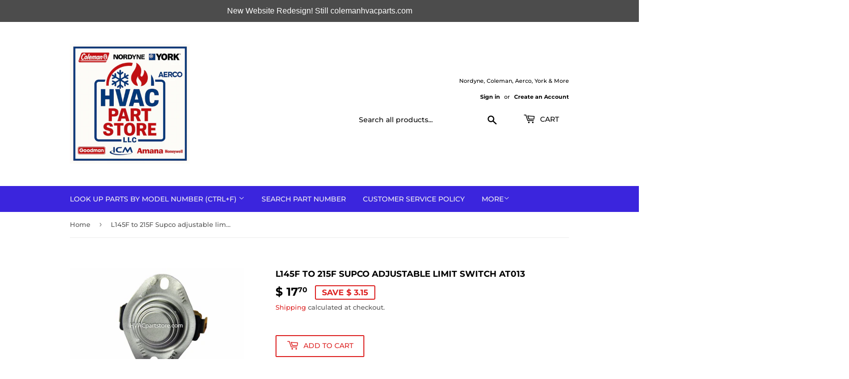

--- FILE ---
content_type: text/html; charset=utf-8
request_url: https://colemanhvacparts.com/products/l145f-to-215-supco-adjustable-limit-switch-at013
body_size: 55758
content:
<!doctype html>
<html class="no-touch no-js" lang="en">
<head>
  <script>(function(H){H.className=H.className.replace(/\bno-js\b/,'js')})(document.documentElement)</script>
  <!-- Basic page needs ================================================== -->
  <meta charset="utf-8">
  <meta http-equiv="X-UA-Compatible" content="IE=edge,chrome=1">
  <meta name="geo.region" content="US-AZ" />
<meta name="geo.placename" content="Yuma" />
<meta name="geo.position" content="32.6567213
;-114.5021168" />
<meta name="ICBM" content="32.6567213, -114.5021168" />

  
  <link rel="shortcut icon" href="//colemanhvacparts.com/cdn/shop/files/F6B66ABC-881B-4A38-9F03-A32CC52AD62E_4_5005_c_4441b285-cf2f-441c-9b47-c2714061bcce_32x32.jpg?v=1659487131" type="image/png" />
  

  <!-- Title and description ================================================== -->
  <title>
  L145F to 215F Supco adjustable limit switch AT013 &ndash; HVACpartstore
  </title>

  
    <meta name="description" content="SPST limit switch with an opening adjustable temperature range of 175F to 215F. Auto resets itself when the temperature falls 40F degrees. Size 74T11 or 15/16&quot; at round sensor end. 1/4&quot; spade terminals. Replace hard-to-find fixed temperature limit switches.">
  

  <!-- Product meta ================================================== -->
  <!-- /snippets/social-meta-tags.liquid -->




<meta property="og:site_name" content="HVACpartstore">
<meta property="og:url" content="https://colemanhvacparts.com/products/l145f-to-215-supco-adjustable-limit-switch-at013">
<meta property="og:title" content="L145F to 215F Supco adjustable limit switch AT013">
<meta property="og:type" content="product">
<meta property="og:description" content="SPST limit switch with an opening adjustable temperature range of 175F to 215F. Auto resets itself when the temperature falls 40F degrees. Size 74T11 or 15/16&quot; at round sensor end. 1/4&quot; spade terminals. Replace hard-to-find fixed temperature limit switches.">

  <meta property="og:price:amount" content="17.70">
  <meta property="og:price:currency" content="USD">

<meta property="og:image" content="http://colemanhvacparts.com/cdn/shop/products/l145f-to-215-supco-adjustable-limit-switch-at013-9_1200x1200.jpeg?v=1566073438"><meta property="og:image" content="http://colemanhvacparts.com/cdn/shop/products/l145f-to-215-supco-adjustable-limit-switch-at013-11_1200x1200.jpeg?v=1566073438">
<meta property="og:image:secure_url" content="https://colemanhvacparts.com/cdn/shop/products/l145f-to-215-supco-adjustable-limit-switch-at013-9_1200x1200.jpeg?v=1566073438"><meta property="og:image:secure_url" content="https://colemanhvacparts.com/cdn/shop/products/l145f-to-215-supco-adjustable-limit-switch-at013-11_1200x1200.jpeg?v=1566073438">


<meta name="twitter:card" content="summary_large_image">
<meta name="twitter:title" content="L145F to 215F Supco adjustable limit switch AT013">
<meta name="twitter:description" content="SPST limit switch with an opening adjustable temperature range of 175F to 215F. Auto resets itself when the temperature falls 40F degrees. Size 74T11 or 15/16&quot; at round sensor end. 1/4&quot; spade terminals. Replace hard-to-find fixed temperature limit switches.">


  <!-- CSS3 variables ================================================== -->
  <style data-shopify>
  :root {
    --color-body-text: #585858;
    --color-body: #ffffff;
  }
</style>


  <!-- Helpers ================================================== -->
  <link rel="canonical" href="https://colemanhvacparts.com/products/l145f-to-215-supco-adjustable-limit-switch-at013">
  <meta name="viewport" content="width=device-width,initial-scale=1">

  <!-- CSS ================================================== -->
  <link href="//colemanhvacparts.com/cdn/shop/t/9/assets/theme.scss.css?v=129641678216751900481756093058" rel="stylesheet" type="text/css" media="all" />

  <script>

    var moneyFormat = '$ {{amount}}';

    var theme = {
      strings:{
        product:{
          unavailable: "Unavailable",
          will_be_in_stock_after:"Will be in stock after [date]",
          only_left:"Only 1 left!",
          unitPrice: "Unit price",
          unitPriceSeparator: "per"
        },
        navigation:{
          more_link: "More"
        },
        map:{
          addressError: "Error looking up that address",
          addressNoResults: "No results for that address",
          addressQueryLimit: "You have exceeded the Google API usage limit. Consider upgrading to a \u003ca href=\"https:\/\/developers.google.com\/maps\/premium\/usage-limits\"\u003ePremium Plan\u003c\/a\u003e.",
          authError: "There was a problem authenticating your Google Maps API Key."
        }
      },
      settings:{
        cartType: "modal"
      }
    };</script>

  <!-- Header hook for plugins ================================================== -->
  <script>window.performance && window.performance.mark && window.performance.mark('shopify.content_for_header.start');</script><meta name="google-site-verification" content="CXD_mO_7Li7D_mxJ0TxKbvslcnNXHVqP0fGWTD_k3KQ">
<meta name="google-site-verification" content="6Ech5mEttV8MMQ413sZpx_l1Fa-X3NrLhsW4pZebkCY">
<meta id="shopify-digital-wallet" name="shopify-digital-wallet" content="/10718320/digital_wallets/dialog">
<meta name="shopify-checkout-api-token" content="225a682e54b7de15e6875dde99cd2c79">
<link rel="alternate" type="application/json+oembed" href="https://colemanhvacparts.com/products/l145f-to-215-supco-adjustable-limit-switch-at013.oembed">
<script async="async" src="/checkouts/internal/preloads.js?locale=en-US"></script>
<link rel="preconnect" href="https://shop.app" crossorigin="anonymous">
<script async="async" src="https://shop.app/checkouts/internal/preloads.js?locale=en-US&shop_id=10718320" crossorigin="anonymous"></script>
<script id="apple-pay-shop-capabilities" type="application/json">{"shopId":10718320,"countryCode":"US","currencyCode":"USD","merchantCapabilities":["supports3DS"],"merchantId":"gid:\/\/shopify\/Shop\/10718320","merchantName":"HVACpartstore","requiredBillingContactFields":["postalAddress","email","phone"],"requiredShippingContactFields":["postalAddress","email","phone"],"shippingType":"shipping","supportedNetworks":["visa","masterCard","amex","discover","elo","jcb"],"total":{"type":"pending","label":"HVACpartstore","amount":"1.00"},"shopifyPaymentsEnabled":true,"supportsSubscriptions":true}</script>
<script id="shopify-features" type="application/json">{"accessToken":"225a682e54b7de15e6875dde99cd2c79","betas":["rich-media-storefront-analytics"],"domain":"colemanhvacparts.com","predictiveSearch":true,"shopId":10718320,"locale":"en"}</script>
<script>var Shopify = Shopify || {};
Shopify.shop = "hvacpartstore.myshopify.com";
Shopify.locale = "en";
Shopify.currency = {"active":"USD","rate":"1.0"};
Shopify.country = "US";
Shopify.theme = {"name":"Supply","id":121212239938,"schema_name":"Supply","schema_version":"9.5.3","theme_store_id":679,"role":"main"};
Shopify.theme.handle = "null";
Shopify.theme.style = {"id":null,"handle":null};
Shopify.cdnHost = "colemanhvacparts.com/cdn";
Shopify.routes = Shopify.routes || {};
Shopify.routes.root = "/";</script>
<script type="module">!function(o){(o.Shopify=o.Shopify||{}).modules=!0}(window);</script>
<script>!function(o){function n(){var o=[];function n(){o.push(Array.prototype.slice.apply(arguments))}return n.q=o,n}var t=o.Shopify=o.Shopify||{};t.loadFeatures=n(),t.autoloadFeatures=n()}(window);</script>
<script>
  window.ShopifyPay = window.ShopifyPay || {};
  window.ShopifyPay.apiHost = "shop.app\/pay";
  window.ShopifyPay.redirectState = null;
</script>
<script id="shop-js-analytics" type="application/json">{"pageType":"product"}</script>
<script defer="defer" async type="module" src="//colemanhvacparts.com/cdn/shopifycloud/shop-js/modules/v2/client.init-shop-cart-sync_dlpDe4U9.en.esm.js"></script>
<script defer="defer" async type="module" src="//colemanhvacparts.com/cdn/shopifycloud/shop-js/modules/v2/chunk.common_FunKbpTJ.esm.js"></script>
<script type="module">
  await import("//colemanhvacparts.com/cdn/shopifycloud/shop-js/modules/v2/client.init-shop-cart-sync_dlpDe4U9.en.esm.js");
await import("//colemanhvacparts.com/cdn/shopifycloud/shop-js/modules/v2/chunk.common_FunKbpTJ.esm.js");

  window.Shopify.SignInWithShop?.initShopCartSync?.({"fedCMEnabled":true,"windoidEnabled":true});

</script>
<script defer="defer" async type="module" src="//colemanhvacparts.com/cdn/shopifycloud/shop-js/modules/v2/client.payment-terms_g-geHK5T.en.esm.js"></script>
<script defer="defer" async type="module" src="//colemanhvacparts.com/cdn/shopifycloud/shop-js/modules/v2/chunk.common_FunKbpTJ.esm.js"></script>
<script defer="defer" async type="module" src="//colemanhvacparts.com/cdn/shopifycloud/shop-js/modules/v2/chunk.modal_n1zSoh3t.esm.js"></script>
<script type="module">
  await import("//colemanhvacparts.com/cdn/shopifycloud/shop-js/modules/v2/client.payment-terms_g-geHK5T.en.esm.js");
await import("//colemanhvacparts.com/cdn/shopifycloud/shop-js/modules/v2/chunk.common_FunKbpTJ.esm.js");
await import("//colemanhvacparts.com/cdn/shopifycloud/shop-js/modules/v2/chunk.modal_n1zSoh3t.esm.js");

  
</script>
<script>
  window.Shopify = window.Shopify || {};
  if (!window.Shopify.featureAssets) window.Shopify.featureAssets = {};
  window.Shopify.featureAssets['shop-js'] = {"shop-cart-sync":["modules/v2/client.shop-cart-sync_DIWHqfTk.en.esm.js","modules/v2/chunk.common_FunKbpTJ.esm.js"],"init-fed-cm":["modules/v2/client.init-fed-cm_CmNkGb1A.en.esm.js","modules/v2/chunk.common_FunKbpTJ.esm.js"],"shop-button":["modules/v2/client.shop-button_Dpfxl9vG.en.esm.js","modules/v2/chunk.common_FunKbpTJ.esm.js"],"init-shop-cart-sync":["modules/v2/client.init-shop-cart-sync_dlpDe4U9.en.esm.js","modules/v2/chunk.common_FunKbpTJ.esm.js"],"init-shop-email-lookup-coordinator":["modules/v2/client.init-shop-email-lookup-coordinator_DUdFDmvK.en.esm.js","modules/v2/chunk.common_FunKbpTJ.esm.js"],"init-windoid":["modules/v2/client.init-windoid_V_O5I0mt.en.esm.js","modules/v2/chunk.common_FunKbpTJ.esm.js"],"pay-button":["modules/v2/client.pay-button_x_P2fRzB.en.esm.js","modules/v2/chunk.common_FunKbpTJ.esm.js"],"shop-toast-manager":["modules/v2/client.shop-toast-manager_p8J9W8kY.en.esm.js","modules/v2/chunk.common_FunKbpTJ.esm.js"],"shop-cash-offers":["modules/v2/client.shop-cash-offers_CtPYbIPM.en.esm.js","modules/v2/chunk.common_FunKbpTJ.esm.js","modules/v2/chunk.modal_n1zSoh3t.esm.js"],"shop-login-button":["modules/v2/client.shop-login-button_C3-NmE42.en.esm.js","modules/v2/chunk.common_FunKbpTJ.esm.js","modules/v2/chunk.modal_n1zSoh3t.esm.js"],"avatar":["modules/v2/client.avatar_BTnouDA3.en.esm.js"],"init-shop-for-new-customer-accounts":["modules/v2/client.init-shop-for-new-customer-accounts_aeWumpsw.en.esm.js","modules/v2/client.shop-login-button_C3-NmE42.en.esm.js","modules/v2/chunk.common_FunKbpTJ.esm.js","modules/v2/chunk.modal_n1zSoh3t.esm.js"],"init-customer-accounts-sign-up":["modules/v2/client.init-customer-accounts-sign-up_CRLhpYdY.en.esm.js","modules/v2/client.shop-login-button_C3-NmE42.en.esm.js","modules/v2/chunk.common_FunKbpTJ.esm.js","modules/v2/chunk.modal_n1zSoh3t.esm.js"],"init-customer-accounts":["modules/v2/client.init-customer-accounts_BkuyBVsz.en.esm.js","modules/v2/client.shop-login-button_C3-NmE42.en.esm.js","modules/v2/chunk.common_FunKbpTJ.esm.js","modules/v2/chunk.modal_n1zSoh3t.esm.js"],"shop-follow-button":["modules/v2/client.shop-follow-button_DDNA7Aw9.en.esm.js","modules/v2/chunk.common_FunKbpTJ.esm.js","modules/v2/chunk.modal_n1zSoh3t.esm.js"],"checkout-modal":["modules/v2/client.checkout-modal_EOl6FxyC.en.esm.js","modules/v2/chunk.common_FunKbpTJ.esm.js","modules/v2/chunk.modal_n1zSoh3t.esm.js"],"lead-capture":["modules/v2/client.lead-capture_LZVhB0lN.en.esm.js","modules/v2/chunk.common_FunKbpTJ.esm.js","modules/v2/chunk.modal_n1zSoh3t.esm.js"],"shop-login":["modules/v2/client.shop-login_D4d_T_FR.en.esm.js","modules/v2/chunk.common_FunKbpTJ.esm.js","modules/v2/chunk.modal_n1zSoh3t.esm.js"],"payment-terms":["modules/v2/client.payment-terms_g-geHK5T.en.esm.js","modules/v2/chunk.common_FunKbpTJ.esm.js","modules/v2/chunk.modal_n1zSoh3t.esm.js"]};
</script>
<script>(function() {
  var isLoaded = false;
  function asyncLoad() {
    if (isLoaded) return;
    isLoaded = true;
    var urls = ["https:\/\/deliverytimer.herokuapp.com\/deliverrytimer.js?shop=hvacpartstore.myshopify.com","https:\/\/intg.snapchat.com\/shopify\/shopify-scevent-init.js?id=39a7b50a-63d6-4b86-b3e6-4c472e9bd3e2\u0026shop=hvacpartstore.myshopify.com","\/\/livesearch.okasconcepts.com\/js\/livesearch.init.min.js?v=2\u0026shop=hvacpartstore.myshopify.com","\/\/cdn.shopify.com\/proxy\/b489fcf798419151fbf4bba0836e4351a69093519ccc0b9a975616b8244396d7\/bingshoppingtool-t2app-prod.trafficmanager.net\/uet\/tracking_script?shop=hvacpartstore.myshopify.com\u0026sp-cache-control=cHVibGljLCBtYXgtYWdlPTkwMA","https:\/\/cdn.hextom.com\/js\/quickannouncementbar.js?shop=hvacpartstore.myshopify.com","\/\/cdn.shopify.com\/proxy\/e75e5956c51edd8a23e86ddc5967c4059e4d265730cd79bb3eb32e1588a74c85\/api.goaffpro.com\/loader.js?shop=hvacpartstore.myshopify.com\u0026sp-cache-control=cHVibGljLCBtYXgtYWdlPTkwMA"];
    for (var i = 0; i < urls.length; i++) {
      var s = document.createElement('script');
      s.type = 'text/javascript';
      s.async = true;
      s.src = urls[i];
      var x = document.getElementsByTagName('script')[0];
      x.parentNode.insertBefore(s, x);
    }
  };
  if(window.attachEvent) {
    window.attachEvent('onload', asyncLoad);
  } else {
    window.addEventListener('load', asyncLoad, false);
  }
})();</script>
<script id="__st">var __st={"a":10718320,"offset":-25200,"reqid":"73ec3b8d-76e8-4c04-845e-32d3c9466f35-1765628078","pageurl":"colemanhvacparts.com\/products\/l145f-to-215-supco-adjustable-limit-switch-at013","u":"3705f4cec0a1","p":"product","rtyp":"product","rid":4298213763};</script>
<script>window.ShopifyPaypalV4VisibilityTracking = true;</script>
<script id="captcha-bootstrap">!function(){'use strict';const t='contact',e='account',n='new_comment',o=[[t,t],['blogs',n],['comments',n],[t,'customer']],c=[[e,'customer_login'],[e,'guest_login'],[e,'recover_customer_password'],[e,'create_customer']],r=t=>t.map((([t,e])=>`form[action*='/${t}']:not([data-nocaptcha='true']) input[name='form_type'][value='${e}']`)).join(','),a=t=>()=>t?[...document.querySelectorAll(t)].map((t=>t.form)):[];function s(){const t=[...o],e=r(t);return a(e)}const i='password',u='form_key',d=['recaptcha-v3-token','g-recaptcha-response','h-captcha-response',i],f=()=>{try{return window.sessionStorage}catch{return}},m='__shopify_v',_=t=>t.elements[u];function p(t,e,n=!1){try{const o=window.sessionStorage,c=JSON.parse(o.getItem(e)),{data:r}=function(t){const{data:e,action:n}=t;return t[m]||n?{data:e,action:n}:{data:t,action:n}}(c);for(const[e,n]of Object.entries(r))t.elements[e]&&(t.elements[e].value=n);n&&o.removeItem(e)}catch(o){console.error('form repopulation failed',{error:o})}}const l='form_type',E='cptcha';function T(t){t.dataset[E]=!0}const w=window,h=w.document,L='Shopify',v='ce_forms',y='captcha';let A=!1;((t,e)=>{const n=(g='f06e6c50-85a8-45c8-87d0-21a2b65856fe',I='https://cdn.shopify.com/shopifycloud/storefront-forms-hcaptcha/ce_storefront_forms_captcha_hcaptcha.v1.5.2.iife.js',D={infoText:'Protected by hCaptcha',privacyText:'Privacy',termsText:'Terms'},(t,e,n)=>{const o=w[L][v],c=o.bindForm;if(c)return c(t,g,e,D).then(n);var r;o.q.push([[t,g,e,D],n]),r=I,A||(h.body.append(Object.assign(h.createElement('script'),{id:'captcha-provider',async:!0,src:r})),A=!0)});var g,I,D;w[L]=w[L]||{},w[L][v]=w[L][v]||{},w[L][v].q=[],w[L][y]=w[L][y]||{},w[L][y].protect=function(t,e){n(t,void 0,e),T(t)},Object.freeze(w[L][y]),function(t,e,n,w,h,L){const[v,y,A,g]=function(t,e,n){const i=e?o:[],u=t?c:[],d=[...i,...u],f=r(d),m=r(i),_=r(d.filter((([t,e])=>n.includes(e))));return[a(f),a(m),a(_),s()]}(w,h,L),I=t=>{const e=t.target;return e instanceof HTMLFormElement?e:e&&e.form},D=t=>v().includes(t);t.addEventListener('submit',(t=>{const e=I(t);if(!e)return;const n=D(e)&&!e.dataset.hcaptchaBound&&!e.dataset.recaptchaBound,o=_(e),c=g().includes(e)&&(!o||!o.value);(n||c)&&t.preventDefault(),c&&!n&&(function(t){try{if(!f())return;!function(t){const e=f();if(!e)return;const n=_(t);if(!n)return;const o=n.value;o&&e.removeItem(o)}(t);const e=Array.from(Array(32),(()=>Math.random().toString(36)[2])).join('');!function(t,e){_(t)||t.append(Object.assign(document.createElement('input'),{type:'hidden',name:u})),t.elements[u].value=e}(t,e),function(t,e){const n=f();if(!n)return;const o=[...t.querySelectorAll(`input[type='${i}']`)].map((({name:t})=>t)),c=[...d,...o],r={};for(const[a,s]of new FormData(t).entries())c.includes(a)||(r[a]=s);n.setItem(e,JSON.stringify({[m]:1,action:t.action,data:r}))}(t,e)}catch(e){console.error('failed to persist form',e)}}(e),e.submit())}));const S=(t,e)=>{t&&!t.dataset[E]&&(n(t,e.some((e=>e===t))),T(t))};for(const o of['focusin','change'])t.addEventListener(o,(t=>{const e=I(t);D(e)&&S(e,y())}));const B=e.get('form_key'),M=e.get(l),P=B&&M;t.addEventListener('DOMContentLoaded',(()=>{const t=y();if(P)for(const e of t)e.elements[l].value===M&&p(e,B);[...new Set([...A(),...v().filter((t=>'true'===t.dataset.shopifyCaptcha))])].forEach((e=>S(e,t)))}))}(h,new URLSearchParams(w.location.search),n,t,e,['guest_login'])})(!0,!0)}();</script>
<script integrity="sha256-52AcMU7V7pcBOXWImdc/TAGTFKeNjmkeM1Pvks/DTgc=" data-source-attribution="shopify.loadfeatures" defer="defer" src="//colemanhvacparts.com/cdn/shopifycloud/storefront/assets/storefront/load_feature-81c60534.js" crossorigin="anonymous"></script>
<script crossorigin="anonymous" defer="defer" src="//colemanhvacparts.com/cdn/shopifycloud/storefront/assets/shopify_pay/storefront-65b4c6d7.js?v=20250812"></script>
<script data-source-attribution="shopify.dynamic_checkout.dynamic.init">var Shopify=Shopify||{};Shopify.PaymentButton=Shopify.PaymentButton||{isStorefrontPortableWallets:!0,init:function(){window.Shopify.PaymentButton.init=function(){};var t=document.createElement("script");t.src="https://colemanhvacparts.com/cdn/shopifycloud/portable-wallets/latest/portable-wallets.en.js",t.type="module",document.head.appendChild(t)}};
</script>
<script data-source-attribution="shopify.dynamic_checkout.buyer_consent">
  function portableWalletsHideBuyerConsent(e){var t=document.getElementById("shopify-buyer-consent"),n=document.getElementById("shopify-subscription-policy-button");t&&n&&(t.classList.add("hidden"),t.setAttribute("aria-hidden","true"),n.removeEventListener("click",e))}function portableWalletsShowBuyerConsent(e){var t=document.getElementById("shopify-buyer-consent"),n=document.getElementById("shopify-subscription-policy-button");t&&n&&(t.classList.remove("hidden"),t.removeAttribute("aria-hidden"),n.addEventListener("click",e))}window.Shopify?.PaymentButton&&(window.Shopify.PaymentButton.hideBuyerConsent=portableWalletsHideBuyerConsent,window.Shopify.PaymentButton.showBuyerConsent=portableWalletsShowBuyerConsent);
</script>
<script>
  function portableWalletsCleanup(e){e&&e.src&&console.error("Failed to load portable wallets script "+e.src);var t=document.querySelectorAll("shopify-accelerated-checkout .shopify-payment-button__skeleton, shopify-accelerated-checkout-cart .wallet-cart-button__skeleton"),e=document.getElementById("shopify-buyer-consent");for(let e=0;e<t.length;e++)t[e].remove();e&&e.remove()}function portableWalletsNotLoadedAsModule(e){e instanceof ErrorEvent&&"string"==typeof e.message&&e.message.includes("import.meta")&&"string"==typeof e.filename&&e.filename.includes("portable-wallets")&&(window.removeEventListener("error",portableWalletsNotLoadedAsModule),window.Shopify.PaymentButton.failedToLoad=e,"loading"===document.readyState?document.addEventListener("DOMContentLoaded",window.Shopify.PaymentButton.init):window.Shopify.PaymentButton.init())}window.addEventListener("error",portableWalletsNotLoadedAsModule);
</script>

<script type="module" src="https://colemanhvacparts.com/cdn/shopifycloud/portable-wallets/latest/portable-wallets.en.js" onError="portableWalletsCleanup(this)" crossorigin="anonymous"></script>
<script nomodule>
  document.addEventListener("DOMContentLoaded", portableWalletsCleanup);
</script>

<link id="shopify-accelerated-checkout-styles" rel="stylesheet" media="screen" href="https://colemanhvacparts.com/cdn/shopifycloud/portable-wallets/latest/accelerated-checkout-backwards-compat.css" crossorigin="anonymous">
<style id="shopify-accelerated-checkout-cart">
        #shopify-buyer-consent {
  margin-top: 1em;
  display: inline-block;
  width: 100%;
}

#shopify-buyer-consent.hidden {
  display: none;
}

#shopify-subscription-policy-button {
  background: none;
  border: none;
  padding: 0;
  text-decoration: underline;
  font-size: inherit;
  cursor: pointer;
}

#shopify-subscription-policy-button::before {
  box-shadow: none;
}

      </style>

<script>window.performance && window.performance.mark && window.performance.mark('shopify.content_for_header.end');</script>

  
  

  <script src="//colemanhvacparts.com/cdn/shop/t/9/assets/jquery-2.2.3.min.js?v=58211863146907186831658441569" type="text/javascript"></script>

  <script src="//colemanhvacparts.com/cdn/shop/t/9/assets/lazysizes.min.js?v=8147953233334221341658441569" async="async"></script>
  <script src="//colemanhvacparts.com/cdn/shop/t/9/assets/vendor.js?v=106177282645720727331658441570" defer="defer"></script>
  <script src="//colemanhvacparts.com/cdn/shop/t/9/assets/theme.js?v=8756856857736833641658441581" defer="defer"></script>



  <meta name="google-site-verification" content="ZZQSJ-XjBYzvSeuRkJKjcbocBmfxk1j-oDYCf-TZpX8" />

<!-- Google tag (gtag.js) -->
<script async src="https://www.googletagmanager.com/gtag/js?id=G-VCBZCWKSL5"></script>
<script>
  window.dataLayer = window.dataLayer || [];
  function gtag(){dataLayer.push(arguments);}
  gtag('js', new Date());

  gtag('config', 'G-VCBZCWKSL5');
</script>
<script src="https://cdnjs.cloudflare.com/ajax/libs/font-awesome/4.7.0/css/font-awesome.css"></script>

  

<!-- BEGIN app block: shopify://apps/seo-manager-venntov/blocks/seomanager/c54c366f-d4bb-4d52-8d2f-dd61ce8e7e12 --><!-- BEGIN app snippet: SEOManager4 -->
<meta name='seomanager' content='4.0.5' /> 


<script>
	function sm_htmldecode(str) {
		var txt = document.createElement('textarea');
		txt.innerHTML = str;
		return txt.value;
	}

	var venntov_title = sm_htmldecode("L145F to 215F Supco adjustable limit switch AT013");
	var venntov_description = sm_htmldecode("SPST limit switch with an opening adjustable temperature range of 175F to 215F. Auto resets itself when the temperature falls 40F degrees. Size 74T11 or 15/16&quot; at round sensor end. 1/4&quot; spade terminals. Replace hard-to-find fixed temperature limit switches.");
	
	if (venntov_title != '') {
		document.title = venntov_title;	
	}
	else {
		document.title = "L145F to 215F Supco adjustable limit switch AT013";	
	}

	if (document.querySelector('meta[name="description"]') == null) {
		var venntov_desc = document.createElement('meta');
		venntov_desc.name = "description";
		venntov_desc.content = venntov_description;
		var venntov_head = document.head;
		venntov_head.appendChild(venntov_desc);
	} else {
		document.querySelector('meta[name="description"]').setAttribute("content", venntov_description);
	}
</script>

<script>
	var venntov_robotVals = "index, follow, max-image-preview:large, max-snippet:-1, max-video-preview:-1";
	if (venntov_robotVals !== "") {
		document.querySelectorAll("[name='robots']").forEach(e => e.remove());
		var venntov_robotMeta = document.createElement('meta');
		venntov_robotMeta.name = "robots";
		venntov_robotMeta.content = venntov_robotVals;
		var venntov_head = document.head;
		venntov_head.appendChild(venntov_robotMeta);
	}
</script>

<script>
	var venntov_googleVals = "notranslate, nositelinkssearchbox";
	if (venntov_googleVals !== "") {
		document.querySelectorAll("[name='google']").forEach(e => e.remove());
		var venntov_googleMeta = document.createElement('meta');
		venntov_googleMeta.name = "google";
		venntov_googleMeta.content = venntov_googleVals;
		var venntov_head = document.head;
		venntov_head.appendChild(venntov_googleMeta);
	}
	</script>
	<!-- JSON-LD support -->
			<script type="application/ld+json">
			{
				"@context": "https://schema.org",
				"@id": "https://colemanhvacparts.com/products/l145f-to-215-supco-adjustable-limit-switch-at013",
				"@type": "Product","sku": "L36-484","mpn": "L36-484","brand": {
					"@type": "Brand",
					"name": "Quinn"
				},
				"description": "SPST limit switch with an opening adjustable temperature range of 175F to 215F. Auto resets itself when the temperature falls 40F degrees. Size 74T11 or 15\/16\" at round sensor end. 1\/4\" spade terminals.\nReplace hard-to-find fixed temperature limit switches.",
				"url": "https://colemanhvacparts.com/products/l145f-to-215-supco-adjustable-limit-switch-at013",
				"name": "L145F to 215F Supco adjustable limit switch AT013","image": "https://colemanhvacparts.com/cdn/shop/products/l145f-to-215-supco-adjustable-limit-switch-at013-9.jpeg?v=1566073438&width=1024","offers": [{
							"@type": "Offer",
							"availability": "https://schema.org/InStock",
							"itemCondition": "https://schema.org/NewCondition",
							"priceCurrency": "USD",
							"price": "17.70",
							"priceValidUntil": "2026-12-13",
							"url": "https://colemanhvacparts.com/products/l145f-to-215-supco-adjustable-limit-switch-at013?variant=13005686147",
							"checkoutPageURLTemplate": "https://colemanhvacparts.com/cart/add?id=13005686147&quantity=1",
								"image": "https://colemanhvacparts.com/cdn/shop/products/l145f-to-215-supco-adjustable-limit-switch-at013-9.jpeg?v=1566073438&width=1024",
							"mpn": "L36-484",
								"sku": "L36-484",
							"seller": {
								"@type": "Organization",
								"name": "HVACpartstore"
							}
						}]}
			</script>
<script type="application/ld+json">
				{
					"@context": "http://schema.org",
					"@type": "BreadcrumbList",
					"name": "Breadcrumbs",
					"itemListElement": [{
							"@type": "ListItem",
							"position": 1,
							"name": "L145F to 215F Supco adjustable limit switch AT013",
							"item": "https://colemanhvacparts.com/products/l145f-to-215-supco-adjustable-limit-switch-at013"
						}]
				}
				</script>
<!-- 524F4D20383A3331 --><!-- END app snippet -->

<!-- END app block --><!-- BEGIN app block: shopify://apps/okas-live-search-filter/blocks/app-block/77de2d4b-51b0-46d6-9fa5-dbe675e819d8 --><script>
  
    
      
            const _0xY9yrmhE9 = {        "en": {                              "_ls_s_footer_text": "SEE ALL RESULTS",          "_ls_s_no_results_text": "No Results Found",          "_ls_s_sale_text": "Sale",          "_ls_s_products": "PRODUCTS",          "_ls_s_pages": "PAGES",          "_ls_s_blogs": "BLOGS",          "_ls_s_collections": "COLLECTIONS",          "_ls_s_popular": "POPULAR SUGGESTIONS"        }      }        
    

  
  if ("undefined" == typeof _ls_loaded) {
    _ls_loaded = !0;
    var e = document.createElement("script");
    e.src = "https://cdn.shopify.com/s/files/1/0331/8097/files/livesearch.complete.min_5fd058c2-0401-4f72-a351-b5ec23e835ff.js?v=1735459337", e.async = !0, document.head.appendChild(e)    
  }  
</script>



<!-- END app block --><!-- BEGIN app block: shopify://apps/judge-me-reviews/blocks/judgeme_core/61ccd3b1-a9f2-4160-9fe9-4fec8413e5d8 --><!-- Start of Judge.me Core -->




<link rel="dns-prefetch" href="https://cdnwidget.judge.me">
<link rel="dns-prefetch" href="https://cdn.judge.me">
<link rel="dns-prefetch" href="https://cdn1.judge.me">
<link rel="dns-prefetch" href="https://api.judge.me">

<script data-cfasync='false' class='jdgm-settings-script'>window.jdgmSettings={"pagination":5,"disable_web_reviews":false,"badge_no_review_text":"No reviews","badge_n_reviews_text":"{{ n }} review/reviews","hide_badge_preview_if_no_reviews":true,"badge_hide_text":false,"enforce_center_preview_badge":false,"widget_title":"Customer Reviews","widget_open_form_text":"Write a review","widget_close_form_text":"Cancel review","widget_refresh_page_text":"Refresh page","widget_summary_text":"Based on {{ number_of_reviews }} review/reviews","widget_no_review_text":"Be the first to write a review","widget_name_field_text":"Display name","widget_verified_name_field_text":"Verified Name (public)","widget_name_placeholder_text":"Display name","widget_required_field_error_text":"This field is required.","widget_email_field_text":"Email address","widget_verified_email_field_text":"Verified Email (private, can not be edited)","widget_email_placeholder_text":"Your email address","widget_email_field_error_text":"Please enter a valid email address.","widget_rating_field_text":"Rating","widget_review_title_field_text":"Review Title","widget_review_title_placeholder_text":"Give your review a title","widget_review_body_field_text":"Review content","widget_review_body_placeholder_text":"Start writing here...","widget_pictures_field_text":"Picture/Video (optional)","widget_submit_review_text":"Submit Review","widget_submit_verified_review_text":"Submit Verified Review","widget_submit_success_msg_with_auto_publish":"Thank you! Please refresh the page in a few moments to see your review. You can remove or edit your review by logging into \u003ca href='https://judge.me/login' target='_blank' rel='nofollow noopener'\u003eJudge.me\u003c/a\u003e","widget_submit_success_msg_no_auto_publish":"Thank you! Your review will be published as soon as it is approved by the shop admin. You can remove or edit your review by logging into \u003ca href='https://judge.me/login' target='_blank' rel='nofollow noopener'\u003eJudge.me\u003c/a\u003e","widget_show_default_reviews_out_of_total_text":"Showing {{ n_reviews_shown }} out of {{ n_reviews }} reviews.","widget_show_all_link_text":"Show all","widget_show_less_link_text":"Show less","widget_author_said_text":"{{ reviewer_name }} said:","widget_days_text":"{{ n }} days ago","widget_weeks_text":"{{ n }} week/weeks ago","widget_months_text":"{{ n }} month/months ago","widget_years_text":"{{ n }} year/years ago","widget_yesterday_text":"Yesterday","widget_today_text":"Today","widget_replied_text":"\u003e\u003e {{ shop_name }} replied:","widget_read_more_text":"Read more","widget_rating_filter_see_all_text":"See all reviews","widget_sorting_most_recent_text":"Most Recent","widget_sorting_highest_rating_text":"Highest Rating","widget_sorting_lowest_rating_text":"Lowest Rating","widget_sorting_with_pictures_text":"Only Pictures","widget_sorting_most_helpful_text":"Most Helpful","widget_open_question_form_text":"Ask a question","widget_reviews_subtab_text":"Reviews","widget_questions_subtab_text":"Questions","widget_question_label_text":"Question","widget_answer_label_text":"Answer","widget_question_placeholder_text":"Write your question here","widget_submit_question_text":"Submit Question","widget_question_submit_success_text":"Thank you for your question! We will notify you once it gets answered.","verified_badge_text":"Verified","verified_badge_placement":"left-of-reviewer-name","widget_hide_border":false,"widget_social_share":false,"all_reviews_include_out_of_store_products":true,"all_reviews_out_of_store_text":"(out of store)","all_reviews_product_name_prefix_text":"about","enable_review_pictures":true,"widget_product_reviews_subtab_text":"Product Reviews","widget_shop_reviews_subtab_text":"Shop Reviews","widget_write_a_store_review_text":"Write a Store Review","widget_other_languages_heading":"Reviews in Other Languages","widget_translate_review_text":"Translate review to {{ language }}","widget_translating_review_text":"Translating...","widget_show_original_translation_text":"Show original ({{ language }})","widget_translate_review_failed_text":"Review couldn't be translated.","widget_translate_review_retry_text":"Retry","widget_translate_review_try_again_later_text":"Try again later","widget_sorting_pictures_first_text":"Pictures First","floating_tab_button_name":"★ Reviews","floating_tab_title":"Let customers speak for us","floating_tab_url":"","floating_tab_url_enabled":false,"all_reviews_text_badge_text":"Customers rate us {{ shop.metafields.judgeme.all_reviews_rating | round: 1 }}/5 based on {{ shop.metafields.judgeme.all_reviews_count }} reviews.","all_reviews_text_badge_text_branded_style":"{{ shop.metafields.judgeme.all_reviews_rating | round: 1 }} out of 5 stars based on {{ shop.metafields.judgeme.all_reviews_count }} reviews","all_reviews_text_badge_url":"","all_reviews_text_style":"branded","featured_carousel_title":"Let customers speak for us","featured_carousel_count_text":"from {{ n }} reviews","featured_carousel_url":"","verified_count_badge_style":"branded","verified_count_badge_url":"","picture_reminder_submit_button":"Upload Pictures","widget_sorting_videos_first_text":"Videos First","widget_review_pending_text":"Pending","remove_microdata_snippet":false,"preview_badge_no_question_text":"No questions","preview_badge_n_question_text":"{{ number_of_questions }} question/questions","widget_search_bar_placeholder":"Search reviews","widget_sorting_verified_only_text":"Verified only","featured_carousel_verified_badge_enable":true,"featured_carousel_more_reviews_button_text":"Read more reviews","featured_carousel_view_product_button_text":"View product","all_reviews_page_load_more_text":"Load More Reviews","widget_advanced_speed_features":5,"widget_public_name_text":"displayed publicly like","default_reviewer_name_has_non_latin":true,"widget_reviewer_anonymous":"Anonymous","medals_widget_title":"Judge.me Review Medals","widget_invalid_yt_video_url_error_text":"Not a YouTube video URL","widget_max_length_field_error_text":"Please enter no more than {0} characters.","widget_verified_by_shop_text":"Verified by Shop","widget_load_with_code_splitting":true,"widget_ugc_title":"Made by us, Shared by you","widget_ugc_subtitle":"Tag us to see your picture featured in our page","widget_ugc_primary_button_text":"Buy Now","widget_ugc_secondary_button_text":"Load More","widget_ugc_reviews_button_text":"View Reviews","widget_summary_average_rating_text":"{{ average_rating }} out of 5","widget_media_grid_title":"Customer photos \u0026 videos","widget_media_grid_see_more_text":"See more","widget_verified_by_judgeme_text":"Verified by Judge.me","widget_verified_by_judgeme_text_in_store_medals":"Verified by Judge.me","widget_media_field_exceed_quantity_message":"Sorry, we can only accept {{ max_media }} for one review.","widget_media_field_exceed_limit_message":"{{ file_name }} is too large, please select a {{ media_type }} less than {{ size_limit }}MB.","widget_review_submitted_text":"Review Submitted!","widget_question_submitted_text":"Question Submitted!","widget_close_form_text_question":"Cancel","widget_write_your_answer_here_text":"Write your answer here","widget_enabled_branded_link":true,"widget_show_collected_by_judgeme":true,"widget_collected_by_judgeme_text":"collected by Judge.me","widget_load_more_text":"Load More","widget_full_review_text":"Full Review","widget_read_more_reviews_text":"Read More Reviews","widget_read_questions_text":"Read Questions","widget_questions_and_answers_text":"Questions \u0026 Answers","widget_verified_by_text":"Verified by","widget_verified_text":"Verified","widget_number_of_reviews_text":"{{ number_of_reviews }} reviews","widget_back_button_text":"Back","widget_next_button_text":"Next","widget_custom_forms_filter_button":"Filters","how_reviews_are_collected":"How reviews are collected?","widget_gdpr_statement":"How we use your data: We'll only contact you about the review you left, and only if necessary. By submitting your review, you agree to Judge.me's \u003ca href='https://judge.me/terms' target='_blank' rel='nofollow noopener'\u003eterms\u003c/a\u003e, \u003ca href='https://judge.me/privacy' target='_blank' rel='nofollow noopener'\u003eprivacy\u003c/a\u003e and \u003ca href='https://judge.me/content-policy' target='_blank' rel='nofollow noopener'\u003econtent\u003c/a\u003e policies.","review_snippet_widget_round_border_style":true,"review_snippet_widget_card_color":"#FFFFFF","review_snippet_widget_slider_arrows_background_color":"#FFFFFF","review_snippet_widget_slider_arrows_color":"#000000","review_snippet_widget_star_color":"#108474","all_reviews_product_variant_label_text":"Variant: ","widget_show_verified_branding":true,"review_content_screen_title_text":"How would you rate this product?","review_content_introduction_text":"We would love it if you would share a bit about your experience.","one_star_review_guidance_text":"Poor","five_star_review_guidance_text":"Great","customer_information_screen_title_text":"About you","customer_information_introduction_text":"Please tell us more about you.","custom_questions_screen_title_text":"Your experience in more detail","custom_questions_introduction_text":"Here are a few questions to help us understand more about your experience.","review_submitted_screen_title_text":"Thanks for your review!","review_submitted_screen_thank_you_text":"We are processing it and it will appear on the store soon.","review_submitted_screen_email_verification_text":"Please confirm your email by clicking the link we just sent you. This helps us keep reviews authentic.","review_submitted_request_store_review_text":"Would you like to share your experience of shopping with us?","review_submitted_review_other_products_text":"Would you like to review these products?","reviewer_media_screen_title_picture_text":"Share a picture","reviewer_media_introduction_picture_text":"Upload a photo to support your review.","reviewer_media_screen_title_video_text":"Share a video","reviewer_media_introduction_video_text":"Upload a video to support your review.","reviewer_media_screen_title_picture_or_video_text":"Share a picture or video","reviewer_media_introduction_picture_or_video_text":"Upload a photo or video to support your review.","reviewer_media_youtube_url_text":"Paste your Youtube URL here","advanced_settings_next_step_button_text":"Next","advanced_settings_close_review_button_text":"Close","write_review_flow_required_text":"Required","write_review_flow_privacy_message_text":"We respect your privacy.","write_review_flow_anonymous_text":"Post review as anonymous","write_review_flow_visibility_text":"This won't be visible to other customers.","write_review_flow_multiple_selection_help_text":"Select as many as you like","write_review_flow_single_selection_help_text":"Select one option","write_review_flow_required_field_error_text":"This field is required","write_review_flow_invalid_email_error_text":"Please enter a valid email address","write_review_flow_max_length_error_text":"Max. {{ max_length }} characters.","write_review_flow_media_upload_text":"\u003cb\u003eClick to upload\u003c/b\u003e or drag and drop","write_review_flow_gdpr_statement":"We'll only contact you about your review if necessary. By submitting your review, you agree to our \u003ca href='https://judge.me/terms' target='_blank' rel='nofollow noopener'\u003eterms and conditions\u003c/a\u003e and \u003ca href='https://judge.me/privacy' target='_blank' rel='nofollow noopener'\u003eprivacy policy\u003c/a\u003e.","preview_badge_collection_page_install_status":true,"transparency_badges_collected_via_store_invite_text":"Review collected via store invitation","transparency_badges_from_another_provider_text":"Review collected from another provider","transparency_badges_collected_from_store_visitor_text":"Review collected from a store visitor","transparency_badges_written_in_google_text":"Review written in Google","transparency_badges_written_in_etsy_text":"Review written in Etsy","transparency_badges_written_in_shop_app_text":"Review written in Shop App","transparency_badges_earned_reward_text":"Review earned a reward for future purchase","platform":"shopify","branding_url":"https://app.judge.me/reviews","branding_text":"Powered by Judge.me","locale":"en","reply_name":"HVACpartstore","widget_version":"3.0","footer":true,"autopublish":true,"review_dates":true,"enable_custom_form":false,"shop_locale":"en","enable_multi_locales_translations":true,"show_review_title_input":true,"review_verification_email_status":"always","can_be_branded":true,"reply_name_text":"HVACpartstore"};</script> <style class='jdgm-settings-style'>.jdgm-xx{left:0}:root{--jdgm-primary-color: #108474;--jdgm-secondary-color: rgba(16,132,116,0.1);--jdgm-star-color: #108474;--jdgm-write-review-text-color: white;--jdgm-write-review-bg-color: #108474;--jdgm-paginate-color: #108474;--jdgm-border-radius: 0;--jdgm-reviewer-name-color: #108474}.jdgm-histogram__bar-content{background-color:#108474}.jdgm-rev[data-verified-buyer=true] .jdgm-rev__icon.jdgm-rev__icon:after,.jdgm-rev__buyer-badge.jdgm-rev__buyer-badge{color:white;background-color:#108474}.jdgm-review-widget--small .jdgm-gallery.jdgm-gallery .jdgm-gallery__thumbnail-link:nth-child(8) .jdgm-gallery__thumbnail-wrapper.jdgm-gallery__thumbnail-wrapper:before{content:"See more"}@media only screen and (min-width: 768px){.jdgm-gallery.jdgm-gallery .jdgm-gallery__thumbnail-link:nth-child(8) .jdgm-gallery__thumbnail-wrapper.jdgm-gallery__thumbnail-wrapper:before{content:"See more"}}.jdgm-prev-badge[data-average-rating='0.00']{display:none !important}.jdgm-author-all-initials{display:none !important}.jdgm-author-last-initial{display:none !important}.jdgm-rev-widg__title{visibility:hidden}.jdgm-rev-widg__summary-text{visibility:hidden}.jdgm-prev-badge__text{visibility:hidden}.jdgm-rev__prod-link-prefix:before{content:'about'}.jdgm-rev__variant-label:before{content:'Variant: '}.jdgm-rev__out-of-store-text:before{content:'(out of store)'}@media only screen and (min-width: 768px){.jdgm-rev__pics .jdgm-rev_all-rev-page-picture-separator,.jdgm-rev__pics .jdgm-rev__product-picture{display:none}}@media only screen and (max-width: 768px){.jdgm-rev__pics .jdgm-rev_all-rev-page-picture-separator,.jdgm-rev__pics .jdgm-rev__product-picture{display:none}}.jdgm-preview-badge[data-template="product"]{display:none !important}.jdgm-preview-badge[data-template="collection"]{display:none !important}.jdgm-preview-badge[data-template="index"]{display:none !important}.jdgm-review-widget[data-from-snippet="true"]{display:none !important}.jdgm-verified-count-badget[data-from-snippet="true"]{display:none !important}.jdgm-carousel-wrapper[data-from-snippet="true"]{display:none !important}.jdgm-all-reviews-text[data-from-snippet="true"]{display:none !important}.jdgm-medals-section[data-from-snippet="true"]{display:none !important}.jdgm-ugc-media-wrapper[data-from-snippet="true"]{display:none !important}.jdgm-review-snippet-widget .jdgm-rev-snippet-widget__cards-container .jdgm-rev-snippet-card{border-radius:8px;background:#fff}.jdgm-review-snippet-widget .jdgm-rev-snippet-widget__cards-container .jdgm-rev-snippet-card__rev-rating .jdgm-star{color:#108474}.jdgm-review-snippet-widget .jdgm-rev-snippet-widget__prev-btn,.jdgm-review-snippet-widget .jdgm-rev-snippet-widget__next-btn{border-radius:50%;background:#fff}.jdgm-review-snippet-widget .jdgm-rev-snippet-widget__prev-btn>svg,.jdgm-review-snippet-widget .jdgm-rev-snippet-widget__next-btn>svg{fill:#000}.jdgm-full-rev-modal.rev-snippet-widget .jm-mfp-container .jm-mfp-content,.jdgm-full-rev-modal.rev-snippet-widget .jm-mfp-container .jdgm-full-rev__icon,.jdgm-full-rev-modal.rev-snippet-widget .jm-mfp-container .jdgm-full-rev__pic-img,.jdgm-full-rev-modal.rev-snippet-widget .jm-mfp-container .jdgm-full-rev__reply{border-radius:8px}.jdgm-full-rev-modal.rev-snippet-widget .jm-mfp-container .jdgm-full-rev[data-verified-buyer="true"] .jdgm-full-rev__icon::after{border-radius:8px}.jdgm-full-rev-modal.rev-snippet-widget .jm-mfp-container .jdgm-full-rev .jdgm-rev__buyer-badge{border-radius:calc( 8px / 2 )}.jdgm-full-rev-modal.rev-snippet-widget .jm-mfp-container .jdgm-full-rev .jdgm-full-rev__replier::before{content:'HVACpartstore'}.jdgm-full-rev-modal.rev-snippet-widget .jm-mfp-container .jdgm-full-rev .jdgm-full-rev__product-button{border-radius:calc( 8px * 6 )}
</style> <style class='jdgm-settings-style'></style>

  
  
  
  <style class='jdgm-miracle-styles'>
  @-webkit-keyframes jdgm-spin{0%{-webkit-transform:rotate(0deg);-ms-transform:rotate(0deg);transform:rotate(0deg)}100%{-webkit-transform:rotate(359deg);-ms-transform:rotate(359deg);transform:rotate(359deg)}}@keyframes jdgm-spin{0%{-webkit-transform:rotate(0deg);-ms-transform:rotate(0deg);transform:rotate(0deg)}100%{-webkit-transform:rotate(359deg);-ms-transform:rotate(359deg);transform:rotate(359deg)}}@font-face{font-family:'JudgemeStar';src:url("[data-uri]") format("woff");font-weight:normal;font-style:normal}.jdgm-star{font-family:'JudgemeStar';display:inline !important;text-decoration:none !important;padding:0 4px 0 0 !important;margin:0 !important;font-weight:bold;opacity:1;-webkit-font-smoothing:antialiased;-moz-osx-font-smoothing:grayscale}.jdgm-star:hover{opacity:1}.jdgm-star:last-of-type{padding:0 !important}.jdgm-star.jdgm--on:before{content:"\e000"}.jdgm-star.jdgm--off:before{content:"\e001"}.jdgm-star.jdgm--half:before{content:"\e002"}.jdgm-widget *{margin:0;line-height:1.4;-webkit-box-sizing:border-box;-moz-box-sizing:border-box;box-sizing:border-box;-webkit-overflow-scrolling:touch}.jdgm-hidden{display:none !important;visibility:hidden !important}.jdgm-temp-hidden{display:none}.jdgm-spinner{width:40px;height:40px;margin:auto;border-radius:50%;border-top:2px solid #eee;border-right:2px solid #eee;border-bottom:2px solid #eee;border-left:2px solid #ccc;-webkit-animation:jdgm-spin 0.8s infinite linear;animation:jdgm-spin 0.8s infinite linear}.jdgm-prev-badge{display:block !important}

</style>


  
  
   


<script data-cfasync='false' class='jdgm-script'>
!function(e){window.jdgm=window.jdgm||{},jdgm.CDN_HOST="https://cdnwidget.judge.me/",jdgm.API_HOST="https://api.judge.me/",jdgm.CDN_BASE_URL="https://cdn.shopify.com/extensions/019b0cac-cff0-7e9e-8d68-33c30d1f27af/judgeme-extensions-260/assets/",
jdgm.docReady=function(d){(e.attachEvent?"complete"===e.readyState:"loading"!==e.readyState)?
setTimeout(d,0):e.addEventListener("DOMContentLoaded",d)},jdgm.loadCSS=function(d,t,o,a){
!o&&jdgm.loadCSS.requestedUrls.indexOf(d)>=0||(jdgm.loadCSS.requestedUrls.push(d),
(a=e.createElement("link")).rel="stylesheet",a.class="jdgm-stylesheet",a.media="nope!",
a.href=d,a.onload=function(){this.media="all",t&&setTimeout(t)},e.body.appendChild(a))},
jdgm.loadCSS.requestedUrls=[],jdgm.loadJS=function(e,d){var t=new XMLHttpRequest;
t.onreadystatechange=function(){4===t.readyState&&(Function(t.response)(),d&&d(t.response))},
t.open("GET",e),t.send()},jdgm.docReady((function(){(window.jdgmLoadCSS||e.querySelectorAll(
".jdgm-widget, .jdgm-all-reviews-page").length>0)&&(jdgmSettings.widget_load_with_code_splitting?
parseFloat(jdgmSettings.widget_version)>=3?jdgm.loadCSS(jdgm.CDN_HOST+"widget_v3/base.css"):
jdgm.loadCSS(jdgm.CDN_HOST+"widget/base.css"):jdgm.loadCSS(jdgm.CDN_HOST+"shopify_v2.css"),
jdgm.loadJS(jdgm.CDN_HOST+"loa"+"der.js"))}))}(document);
</script>
<noscript><link rel="stylesheet" type="text/css" media="all" href="https://cdnwidget.judge.me/shopify_v2.css"></noscript>

<!-- BEGIN app snippet: theme_fix_tags --><script>
  (function() {
    var jdgmThemeFixes = null;
    if (!jdgmThemeFixes) return;
    var thisThemeFix = jdgmThemeFixes[Shopify.theme.id];
    if (!thisThemeFix) return;

    if (thisThemeFix.html) {
      document.addEventListener("DOMContentLoaded", function() {
        var htmlDiv = document.createElement('div');
        htmlDiv.classList.add('jdgm-theme-fix-html');
        htmlDiv.innerHTML = thisThemeFix.html;
        document.body.append(htmlDiv);
      });
    };

    if (thisThemeFix.css) {
      var styleTag = document.createElement('style');
      styleTag.classList.add('jdgm-theme-fix-style');
      styleTag.innerHTML = thisThemeFix.css;
      document.head.append(styleTag);
    };

    if (thisThemeFix.js) {
      var scriptTag = document.createElement('script');
      scriptTag.classList.add('jdgm-theme-fix-script');
      scriptTag.innerHTML = thisThemeFix.js;
      document.head.append(scriptTag);
    };
  })();
</script>
<!-- END app snippet -->
<!-- End of Judge.me Core -->



<!-- END app block --><script src="https://cdn.shopify.com/extensions/4bff5ccf-ba34-4433-8855-97906549b1e4/forms-2274/assets/shopify-forms-loader.js" type="text/javascript" defer="defer"></script>
<script src="https://cdn.shopify.com/extensions/597f4c7a-bd8d-4e16-874f-385b46083168/delivery-timer-21/assets/global_deliverytimer.js" type="text/javascript" defer="defer"></script>
<link href="https://cdn.shopify.com/extensions/597f4c7a-bd8d-4e16-874f-385b46083168/delivery-timer-21/assets/global_deliverytimer.css" rel="stylesheet" type="text/css" media="all">
<script src="https://cdn.shopify.com/extensions/019b04a3-8e61-75b7-8aec-0d92775c37e3/quick-announcement-bar-prod-92/assets/quickannouncementbar.js" type="text/javascript" defer="defer"></script>
<script src="https://cdn.shopify.com/extensions/019b0cac-cff0-7e9e-8d68-33c30d1f27af/judgeme-extensions-260/assets/loader.js" type="text/javascript" defer="defer"></script>
<link href="https://monorail-edge.shopifysvc.com" rel="dns-prefetch">
<script>(function(){if ("sendBeacon" in navigator && "performance" in window) {try {var session_token_from_headers = performance.getEntriesByType('navigation')[0].serverTiming.find(x => x.name == '_s').description;} catch {var session_token_from_headers = undefined;}var session_cookie_matches = document.cookie.match(/_shopify_s=([^;]*)/);var session_token_from_cookie = session_cookie_matches && session_cookie_matches.length === 2 ? session_cookie_matches[1] : "";var session_token = session_token_from_headers || session_token_from_cookie || "";function handle_abandonment_event(e) {var entries = performance.getEntries().filter(function(entry) {return /monorail-edge.shopifysvc.com/.test(entry.name);});if (!window.abandonment_tracked && entries.length === 0) {window.abandonment_tracked = true;var currentMs = Date.now();var navigation_start = performance.timing.navigationStart;var payload = {shop_id: 10718320,url: window.location.href,navigation_start,duration: currentMs - navigation_start,session_token,page_type: "product"};window.navigator.sendBeacon("https://monorail-edge.shopifysvc.com/v1/produce", JSON.stringify({schema_id: "online_store_buyer_site_abandonment/1.1",payload: payload,metadata: {event_created_at_ms: currentMs,event_sent_at_ms: currentMs}}));}}window.addEventListener('pagehide', handle_abandonment_event);}}());</script>
<script id="web-pixels-manager-setup">(function e(e,d,r,n,o){if(void 0===o&&(o={}),!Boolean(null===(a=null===(i=window.Shopify)||void 0===i?void 0:i.analytics)||void 0===a?void 0:a.replayQueue)){var i,a;window.Shopify=window.Shopify||{};var t=window.Shopify;t.analytics=t.analytics||{};var s=t.analytics;s.replayQueue=[],s.publish=function(e,d,r){return s.replayQueue.push([e,d,r]),!0};try{self.performance.mark("wpm:start")}catch(e){}var l=function(){var e={modern:/Edge?\/(1{2}[4-9]|1[2-9]\d|[2-9]\d{2}|\d{4,})\.\d+(\.\d+|)|Firefox\/(1{2}[4-9]|1[2-9]\d|[2-9]\d{2}|\d{4,})\.\d+(\.\d+|)|Chrom(ium|e)\/(9{2}|\d{3,})\.\d+(\.\d+|)|(Maci|X1{2}).+ Version\/(15\.\d+|(1[6-9]|[2-9]\d|\d{3,})\.\d+)([,.]\d+|)( \(\w+\)|)( Mobile\/\w+|) Safari\/|Chrome.+OPR\/(9{2}|\d{3,})\.\d+\.\d+|(CPU[ +]OS|iPhone[ +]OS|CPU[ +]iPhone|CPU IPhone OS|CPU iPad OS)[ +]+(15[._]\d+|(1[6-9]|[2-9]\d|\d{3,})[._]\d+)([._]\d+|)|Android:?[ /-](13[3-9]|1[4-9]\d|[2-9]\d{2}|\d{4,})(\.\d+|)(\.\d+|)|Android.+Firefox\/(13[5-9]|1[4-9]\d|[2-9]\d{2}|\d{4,})\.\d+(\.\d+|)|Android.+Chrom(ium|e)\/(13[3-9]|1[4-9]\d|[2-9]\d{2}|\d{4,})\.\d+(\.\d+|)|SamsungBrowser\/([2-9]\d|\d{3,})\.\d+/,legacy:/Edge?\/(1[6-9]|[2-9]\d|\d{3,})\.\d+(\.\d+|)|Firefox\/(5[4-9]|[6-9]\d|\d{3,})\.\d+(\.\d+|)|Chrom(ium|e)\/(5[1-9]|[6-9]\d|\d{3,})\.\d+(\.\d+|)([\d.]+$|.*Safari\/(?![\d.]+ Edge\/[\d.]+$))|(Maci|X1{2}).+ Version\/(10\.\d+|(1[1-9]|[2-9]\d|\d{3,})\.\d+)([,.]\d+|)( \(\w+\)|)( Mobile\/\w+|) Safari\/|Chrome.+OPR\/(3[89]|[4-9]\d|\d{3,})\.\d+\.\d+|(CPU[ +]OS|iPhone[ +]OS|CPU[ +]iPhone|CPU IPhone OS|CPU iPad OS)[ +]+(10[._]\d+|(1[1-9]|[2-9]\d|\d{3,})[._]\d+)([._]\d+|)|Android:?[ /-](13[3-9]|1[4-9]\d|[2-9]\d{2}|\d{4,})(\.\d+|)(\.\d+|)|Mobile Safari.+OPR\/([89]\d|\d{3,})\.\d+\.\d+|Android.+Firefox\/(13[5-9]|1[4-9]\d|[2-9]\d{2}|\d{4,})\.\d+(\.\d+|)|Android.+Chrom(ium|e)\/(13[3-9]|1[4-9]\d|[2-9]\d{2}|\d{4,})\.\d+(\.\d+|)|Android.+(UC? ?Browser|UCWEB|U3)[ /]?(15\.([5-9]|\d{2,})|(1[6-9]|[2-9]\d|\d{3,})\.\d+)\.\d+|SamsungBrowser\/(5\.\d+|([6-9]|\d{2,})\.\d+)|Android.+MQ{2}Browser\/(14(\.(9|\d{2,})|)|(1[5-9]|[2-9]\d|\d{3,})(\.\d+|))(\.\d+|)|K[Aa][Ii]OS\/(3\.\d+|([4-9]|\d{2,})\.\d+)(\.\d+|)/},d=e.modern,r=e.legacy,n=navigator.userAgent;return n.match(d)?"modern":n.match(r)?"legacy":"unknown"}(),u="modern"===l?"modern":"legacy",c=(null!=n?n:{modern:"",legacy:""})[u],f=function(e){return[e.baseUrl,"/wpm","/b",e.hashVersion,"modern"===e.buildTarget?"m":"l",".js"].join("")}({baseUrl:d,hashVersion:r,buildTarget:u}),m=function(e){var d=e.version,r=e.bundleTarget,n=e.surface,o=e.pageUrl,i=e.monorailEndpoint;return{emit:function(e){var a=e.status,t=e.errorMsg,s=(new Date).getTime(),l=JSON.stringify({metadata:{event_sent_at_ms:s},events:[{schema_id:"web_pixels_manager_load/3.1",payload:{version:d,bundle_target:r,page_url:o,status:a,surface:n,error_msg:t},metadata:{event_created_at_ms:s}}]});if(!i)return console&&console.warn&&console.warn("[Web Pixels Manager] No Monorail endpoint provided, skipping logging."),!1;try{return self.navigator.sendBeacon.bind(self.navigator)(i,l)}catch(e){}var u=new XMLHttpRequest;try{return u.open("POST",i,!0),u.setRequestHeader("Content-Type","text/plain"),u.send(l),!0}catch(e){return console&&console.warn&&console.warn("[Web Pixels Manager] Got an unhandled error while logging to Monorail."),!1}}}}({version:r,bundleTarget:l,surface:e.surface,pageUrl:self.location.href,monorailEndpoint:e.monorailEndpoint});try{o.browserTarget=l,function(e){var d=e.src,r=e.async,n=void 0===r||r,o=e.onload,i=e.onerror,a=e.sri,t=e.scriptDataAttributes,s=void 0===t?{}:t,l=document.createElement("script"),u=document.querySelector("head"),c=document.querySelector("body");if(l.async=n,l.src=d,a&&(l.integrity=a,l.crossOrigin="anonymous"),s)for(var f in s)if(Object.prototype.hasOwnProperty.call(s,f))try{l.dataset[f]=s[f]}catch(e){}if(o&&l.addEventListener("load",o),i&&l.addEventListener("error",i),u)u.appendChild(l);else{if(!c)throw new Error("Did not find a head or body element to append the script");c.appendChild(l)}}({src:f,async:!0,onload:function(){if(!function(){var e,d;return Boolean(null===(d=null===(e=window.Shopify)||void 0===e?void 0:e.analytics)||void 0===d?void 0:d.initialized)}()){var d=window.webPixelsManager.init(e)||void 0;if(d){var r=window.Shopify.analytics;r.replayQueue.forEach((function(e){var r=e[0],n=e[1],o=e[2];d.publishCustomEvent(r,n,o)})),r.replayQueue=[],r.publish=d.publishCustomEvent,r.visitor=d.visitor,r.initialized=!0}}},onerror:function(){return m.emit({status:"failed",errorMsg:"".concat(f," has failed to load")})},sri:function(e){var d=/^sha384-[A-Za-z0-9+/=]+$/;return"string"==typeof e&&d.test(e)}(c)?c:"",scriptDataAttributes:o}),m.emit({status:"loading"})}catch(e){m.emit({status:"failed",errorMsg:(null==e?void 0:e.message)||"Unknown error"})}}})({shopId: 10718320,storefrontBaseUrl: "https://colemanhvacparts.com",extensionsBaseUrl: "https://extensions.shopifycdn.com/cdn/shopifycloud/web-pixels-manager",monorailEndpoint: "https://monorail-edge.shopifysvc.com/unstable/produce_batch",surface: "storefront-renderer",enabledBetaFlags: ["2dca8a86"],webPixelsConfigList: [{"id":"1380548674","configuration":"{\"ti\":\"137000611\",\"endpoint\":\"https:\/\/bat.bing.com\/action\/0\"}","eventPayloadVersion":"v1","runtimeContext":"STRICT","scriptVersion":"5ee93563fe31b11d2d65e2f09a5229dc","type":"APP","apiClientId":2997493,"privacyPurposes":["ANALYTICS","MARKETING","SALE_OF_DATA"],"dataSharingAdjustments":{"protectedCustomerApprovalScopes":["read_customer_personal_data"]}},{"id":"817692738","configuration":"{\"webPixelName\":\"Judge.me\"}","eventPayloadVersion":"v1","runtimeContext":"STRICT","scriptVersion":"34ad157958823915625854214640f0bf","type":"APP","apiClientId":683015,"privacyPurposes":["ANALYTICS"],"dataSharingAdjustments":{"protectedCustomerApprovalScopes":["read_customer_email","read_customer_name","read_customer_personal_data","read_customer_phone"]}},{"id":"772177986","configuration":"{\"shop\":\"hvacpartstore.myshopify.com\",\"cookie_duration\":\"604800\"}","eventPayloadVersion":"v1","runtimeContext":"STRICT","scriptVersion":"a2e7513c3708f34b1f617d7ce88f9697","type":"APP","apiClientId":2744533,"privacyPurposes":["ANALYTICS","MARKETING"],"dataSharingAdjustments":{"protectedCustomerApprovalScopes":["read_customer_address","read_customer_email","read_customer_name","read_customer_personal_data","read_customer_phone"]}},{"id":"430604354","configuration":"{\"config\":\"{\\\"google_tag_ids\\\":[\\\"G-VS3N3PFPJ8\\\",\\\"GT-5MRCK6C\\\",\\\"G-VCBZCWKSL5\\\"],\\\"target_country\\\":\\\"US\\\",\\\"gtag_events\\\":[{\\\"type\\\":\\\"begin_checkout\\\",\\\"action_label\\\":[\\\"G-VS3N3PFPJ8\\\",\\\"G-VCBZCWKSL5\\\"]},{\\\"type\\\":\\\"search\\\",\\\"action_label\\\":[\\\"G-VS3N3PFPJ8\\\",\\\"G-VCBZCWKSL5\\\"]},{\\\"type\\\":\\\"view_item\\\",\\\"action_label\\\":[\\\"G-VS3N3PFPJ8\\\",\\\"MC-JPXE1EQHFG\\\",\\\"G-VCBZCWKSL5\\\"]},{\\\"type\\\":\\\"purchase\\\",\\\"action_label\\\":[\\\"G-VS3N3PFPJ8\\\",\\\"MC-JPXE1EQHFG\\\",\\\"G-VCBZCWKSL5\\\"]},{\\\"type\\\":\\\"page_view\\\",\\\"action_label\\\":[\\\"G-VS3N3PFPJ8\\\",\\\"MC-JPXE1EQHFG\\\",\\\"G-VCBZCWKSL5\\\"]},{\\\"type\\\":\\\"add_payment_info\\\",\\\"action_label\\\":[\\\"G-VS3N3PFPJ8\\\",\\\"G-VCBZCWKSL5\\\"]},{\\\"type\\\":\\\"add_to_cart\\\",\\\"action_label\\\":[\\\"G-VS3N3PFPJ8\\\",\\\"G-VCBZCWKSL5\\\"]}],\\\"enable_monitoring_mode\\\":false}\"}","eventPayloadVersion":"v1","runtimeContext":"OPEN","scriptVersion":"b2a88bafab3e21179ed38636efcd8a93","type":"APP","apiClientId":1780363,"privacyPurposes":[],"dataSharingAdjustments":{"protectedCustomerApprovalScopes":["read_customer_address","read_customer_email","read_customer_name","read_customer_personal_data","read_customer_phone"]}},{"id":"171245634","configuration":"{\"pixel_id\":\"542677782836517\",\"pixel_type\":\"facebook_pixel\",\"metaapp_system_user_token\":\"-\"}","eventPayloadVersion":"v1","runtimeContext":"OPEN","scriptVersion":"ca16bc87fe92b6042fbaa3acc2fbdaa6","type":"APP","apiClientId":2329312,"privacyPurposes":["ANALYTICS","MARKETING","SALE_OF_DATA"],"dataSharingAdjustments":{"protectedCustomerApprovalScopes":["read_customer_address","read_customer_email","read_customer_name","read_customer_personal_data","read_customer_phone"]}},{"id":"63733826","configuration":"{\"tagID\":\"2612467092506\"}","eventPayloadVersion":"v1","runtimeContext":"STRICT","scriptVersion":"18031546ee651571ed29edbe71a3550b","type":"APP","apiClientId":3009811,"privacyPurposes":["ANALYTICS","MARKETING","SALE_OF_DATA"],"dataSharingAdjustments":{"protectedCustomerApprovalScopes":["read_customer_address","read_customer_email","read_customer_name","read_customer_personal_data","read_customer_phone"]}},{"id":"4030530","configuration":"{\"pixelId\":\"39a7b50a-63d6-4b86-b3e6-4c472e9bd3e2\"}","eventPayloadVersion":"v1","runtimeContext":"STRICT","scriptVersion":"c119f01612c13b62ab52809eb08154bb","type":"APP","apiClientId":2556259,"privacyPurposes":["ANALYTICS","MARKETING","SALE_OF_DATA"],"dataSharingAdjustments":{"protectedCustomerApprovalScopes":["read_customer_address","read_customer_email","read_customer_name","read_customer_personal_data","read_customer_phone"]}},{"id":"shopify-app-pixel","configuration":"{}","eventPayloadVersion":"v1","runtimeContext":"STRICT","scriptVersion":"0450","apiClientId":"shopify-pixel","type":"APP","privacyPurposes":["ANALYTICS","MARKETING"]},{"id":"shopify-custom-pixel","eventPayloadVersion":"v1","runtimeContext":"LAX","scriptVersion":"0450","apiClientId":"shopify-pixel","type":"CUSTOM","privacyPurposes":["ANALYTICS","MARKETING"]}],isMerchantRequest: false,initData: {"shop":{"name":"HVACpartstore","paymentSettings":{"currencyCode":"USD"},"myshopifyDomain":"hvacpartstore.myshopify.com","countryCode":"US","storefrontUrl":"https:\/\/colemanhvacparts.com"},"customer":null,"cart":null,"checkout":null,"productVariants":[{"price":{"amount":17.7,"currencyCode":"USD"},"product":{"title":"L145F to 215F Supco adjustable limit switch AT013","vendor":"Quinn","id":"4298213763","untranslatedTitle":"L145F to 215F Supco adjustable limit switch AT013","url":"\/products\/l145f-to-215-supco-adjustable-limit-switch-at013","type":"Limit Switch"},"id":"13005686147","image":{"src":"\/\/colemanhvacparts.com\/cdn\/shop\/products\/l145f-to-215-supco-adjustable-limit-switch-at013-9.jpeg?v=1566073438"},"sku":"L36-484","title":"Default Title","untranslatedTitle":"Default Title"}],"purchasingCompany":null},},"https://colemanhvacparts.com/cdn","ae1676cfwd2530674p4253c800m34e853cb",{"modern":"","legacy":""},{"shopId":"10718320","storefrontBaseUrl":"https:\/\/colemanhvacparts.com","extensionBaseUrl":"https:\/\/extensions.shopifycdn.com\/cdn\/shopifycloud\/web-pixels-manager","surface":"storefront-renderer","enabledBetaFlags":"[\"2dca8a86\"]","isMerchantRequest":"false","hashVersion":"ae1676cfwd2530674p4253c800m34e853cb","publish":"custom","events":"[[\"page_viewed\",{}],[\"product_viewed\",{\"productVariant\":{\"price\":{\"amount\":17.7,\"currencyCode\":\"USD\"},\"product\":{\"title\":\"L145F to 215F Supco adjustable limit switch AT013\",\"vendor\":\"Quinn\",\"id\":\"4298213763\",\"untranslatedTitle\":\"L145F to 215F Supco adjustable limit switch AT013\",\"url\":\"\/products\/l145f-to-215-supco-adjustable-limit-switch-at013\",\"type\":\"Limit Switch\"},\"id\":\"13005686147\",\"image\":{\"src\":\"\/\/colemanhvacparts.com\/cdn\/shop\/products\/l145f-to-215-supco-adjustable-limit-switch-at013-9.jpeg?v=1566073438\"},\"sku\":\"L36-484\",\"title\":\"Default Title\",\"untranslatedTitle\":\"Default Title\"}}]]"});</script><script>
  window.ShopifyAnalytics = window.ShopifyAnalytics || {};
  window.ShopifyAnalytics.meta = window.ShopifyAnalytics.meta || {};
  window.ShopifyAnalytics.meta.currency = 'USD';
  var meta = {"product":{"id":4298213763,"gid":"gid:\/\/shopify\/Product\/4298213763","vendor":"Quinn","type":"Limit Switch","variants":[{"id":13005686147,"price":1770,"name":"L145F to 215F Supco adjustable limit switch AT013","public_title":null,"sku":"L36-484"}],"remote":false},"page":{"pageType":"product","resourceType":"product","resourceId":4298213763}};
  for (var attr in meta) {
    window.ShopifyAnalytics.meta[attr] = meta[attr];
  }
</script>
<script class="analytics">
  (function () {
    var customDocumentWrite = function(content) {
      var jquery = null;

      if (window.jQuery) {
        jquery = window.jQuery;
      } else if (window.Checkout && window.Checkout.$) {
        jquery = window.Checkout.$;
      }

      if (jquery) {
        jquery('body').append(content);
      }
    };

    var hasLoggedConversion = function(token) {
      if (token) {
        return document.cookie.indexOf('loggedConversion=' + token) !== -1;
      }
      return false;
    }

    var setCookieIfConversion = function(token) {
      if (token) {
        var twoMonthsFromNow = new Date(Date.now());
        twoMonthsFromNow.setMonth(twoMonthsFromNow.getMonth() + 2);

        document.cookie = 'loggedConversion=' + token + '; expires=' + twoMonthsFromNow;
      }
    }

    var trekkie = window.ShopifyAnalytics.lib = window.trekkie = window.trekkie || [];
    if (trekkie.integrations) {
      return;
    }
    trekkie.methods = [
      'identify',
      'page',
      'ready',
      'track',
      'trackForm',
      'trackLink'
    ];
    trekkie.factory = function(method) {
      return function() {
        var args = Array.prototype.slice.call(arguments);
        args.unshift(method);
        trekkie.push(args);
        return trekkie;
      };
    };
    for (var i = 0; i < trekkie.methods.length; i++) {
      var key = trekkie.methods[i];
      trekkie[key] = trekkie.factory(key);
    }
    trekkie.load = function(config) {
      trekkie.config = config || {};
      trekkie.config.initialDocumentCookie = document.cookie;
      var first = document.getElementsByTagName('script')[0];
      var script = document.createElement('script');
      script.type = 'text/javascript';
      script.onerror = function(e) {
        var scriptFallback = document.createElement('script');
        scriptFallback.type = 'text/javascript';
        scriptFallback.onerror = function(error) {
                var Monorail = {
      produce: function produce(monorailDomain, schemaId, payload) {
        var currentMs = new Date().getTime();
        var event = {
          schema_id: schemaId,
          payload: payload,
          metadata: {
            event_created_at_ms: currentMs,
            event_sent_at_ms: currentMs
          }
        };
        return Monorail.sendRequest("https://" + monorailDomain + "/v1/produce", JSON.stringify(event));
      },
      sendRequest: function sendRequest(endpointUrl, payload) {
        // Try the sendBeacon API
        if (window && window.navigator && typeof window.navigator.sendBeacon === 'function' && typeof window.Blob === 'function' && !Monorail.isIos12()) {
          var blobData = new window.Blob([payload], {
            type: 'text/plain'
          });

          if (window.navigator.sendBeacon(endpointUrl, blobData)) {
            return true;
          } // sendBeacon was not successful

        } // XHR beacon

        var xhr = new XMLHttpRequest();

        try {
          xhr.open('POST', endpointUrl);
          xhr.setRequestHeader('Content-Type', 'text/plain');
          xhr.send(payload);
        } catch (e) {
          console.log(e);
        }

        return false;
      },
      isIos12: function isIos12() {
        return window.navigator.userAgent.lastIndexOf('iPhone; CPU iPhone OS 12_') !== -1 || window.navigator.userAgent.lastIndexOf('iPad; CPU OS 12_') !== -1;
      }
    };
    Monorail.produce('monorail-edge.shopifysvc.com',
      'trekkie_storefront_load_errors/1.1',
      {shop_id: 10718320,
      theme_id: 121212239938,
      app_name: "storefront",
      context_url: window.location.href,
      source_url: "//colemanhvacparts.com/cdn/s/trekkie.storefront.1a0636ab3186d698599065cb6ce9903ebacdd71a.min.js"});

        };
        scriptFallback.async = true;
        scriptFallback.src = '//colemanhvacparts.com/cdn/s/trekkie.storefront.1a0636ab3186d698599065cb6ce9903ebacdd71a.min.js';
        first.parentNode.insertBefore(scriptFallback, first);
      };
      script.async = true;
      script.src = '//colemanhvacparts.com/cdn/s/trekkie.storefront.1a0636ab3186d698599065cb6ce9903ebacdd71a.min.js';
      first.parentNode.insertBefore(script, first);
    };
    trekkie.load(
      {"Trekkie":{"appName":"storefront","development":false,"defaultAttributes":{"shopId":10718320,"isMerchantRequest":null,"themeId":121212239938,"themeCityHash":"15649112461159159125","contentLanguage":"en","currency":"USD","eventMetadataId":"55e8a9f3-e941-404d-b784-fd71f21b39e7"},"isServerSideCookieWritingEnabled":true,"monorailRegion":"shop_domain"},"Session Attribution":{},"S2S":{"facebookCapiEnabled":false,"source":"trekkie-storefront-renderer","apiClientId":580111}}
    );

    var loaded = false;
    trekkie.ready(function() {
      if (loaded) return;
      loaded = true;

      window.ShopifyAnalytics.lib = window.trekkie;

      var originalDocumentWrite = document.write;
      document.write = customDocumentWrite;
      try { window.ShopifyAnalytics.merchantGoogleAnalytics.call(this); } catch(error) {};
      document.write = originalDocumentWrite;

      window.ShopifyAnalytics.lib.page(null,{"pageType":"product","resourceType":"product","resourceId":4298213763,"shopifyEmitted":true});

      var match = window.location.pathname.match(/checkouts\/(.+)\/(thank_you|post_purchase)/)
      var token = match? match[1]: undefined;
      if (!hasLoggedConversion(token)) {
        setCookieIfConversion(token);
        window.ShopifyAnalytics.lib.track("Viewed Product",{"currency":"USD","variantId":13005686147,"productId":4298213763,"productGid":"gid:\/\/shopify\/Product\/4298213763","name":"L145F to 215F Supco adjustable limit switch AT013","price":"17.70","sku":"L36-484","brand":"Quinn","variant":null,"category":"Limit Switch","nonInteraction":true,"remote":false},undefined,undefined,{"shopifyEmitted":true});
      window.ShopifyAnalytics.lib.track("monorail:\/\/trekkie_storefront_viewed_product\/1.1",{"currency":"USD","variantId":13005686147,"productId":4298213763,"productGid":"gid:\/\/shopify\/Product\/4298213763","name":"L145F to 215F Supco adjustable limit switch AT013","price":"17.70","sku":"L36-484","brand":"Quinn","variant":null,"category":"Limit Switch","nonInteraction":true,"remote":false,"referer":"https:\/\/colemanhvacparts.com\/products\/l145f-to-215-supco-adjustable-limit-switch-at013"});
      }
    });


        var eventsListenerScript = document.createElement('script');
        eventsListenerScript.async = true;
        eventsListenerScript.src = "//colemanhvacparts.com/cdn/shopifycloud/storefront/assets/shop_events_listener-3da45d37.js";
        document.getElementsByTagName('head')[0].appendChild(eventsListenerScript);

})();</script>
  <script>
  if (!window.ga || (window.ga && typeof window.ga !== 'function')) {
    window.ga = function ga() {
      (window.ga.q = window.ga.q || []).push(arguments);
      if (window.Shopify && window.Shopify.analytics && typeof window.Shopify.analytics.publish === 'function') {
        window.Shopify.analytics.publish("ga_stub_called", {}, {sendTo: "google_osp_migration"});
      }
      console.error("Shopify's Google Analytics stub called with:", Array.from(arguments), "\nSee https://help.shopify.com/manual/promoting-marketing/pixels/pixel-migration#google for more information.");
    };
    if (window.Shopify && window.Shopify.analytics && typeof window.Shopify.analytics.publish === 'function') {
      window.Shopify.analytics.publish("ga_stub_initialized", {}, {sendTo: "google_osp_migration"});
    }
  }
</script>
<script
  defer
  src="https://colemanhvacparts.com/cdn/shopifycloud/perf-kit/shopify-perf-kit-2.1.2.min.js"
  data-application="storefront-renderer"
  data-shop-id="10718320"
  data-render-region="gcp-us-central1"
  data-page-type="product"
  data-theme-instance-id="121212239938"
  data-theme-name="Supply"
  data-theme-version="9.5.3"
  data-monorail-region="shop_domain"
  data-resource-timing-sampling-rate="10"
  data-shs="true"
  data-shs-beacon="true"
  data-shs-export-with-fetch="true"
  data-shs-logs-sample-rate="1"
  data-shs-beacon-endpoint="https://colemanhvacparts.com/api/collect"
></script>
</head>

<body id="l145f-to-215f-supco-adjustable-limit-switch-at013" class="template-product">

  <div id="shopify-section-header" class="shopify-section header-section"><header class="site-header" role="banner" data-section-id="header" data-section-type="header-section">
  <div class="wrapper">

    <div class="grid--full">
      <div class="grid-item large--one-half">
        
          <div class="h1 header-logo" itemscope itemtype="http://schema.org/Organization">
        
          
          

          <a href="/" itemprop="url">
            <div class="lazyload__image-wrapper no-js header-logo__image" style="max-width:240px;">
              <div style="padding-top:100.0%;">
                <img class="lazyload js"
                  data-src="//colemanhvacparts.com/cdn/shop/files/Add_a_border_around_64cf3cd7-b5be-4ee8-acd0-a39befa4995e_{width}x.png?v=1756092876"
                  data-widths="[180, 360, 540, 720, 900, 1080, 1296, 1512, 1728, 2048]"
                  data-aspectratio="1.0"
                  data-sizes="auto"
                  alt="HVACpartstore"
                  style="width:240px;">
              </div>
            </div>
            <noscript>
              
              <img src="//colemanhvacparts.com/cdn/shop/files/Add_a_border_around_64cf3cd7-b5be-4ee8-acd0-a39befa4995e_240x.png?v=1756092876"
                srcset="//colemanhvacparts.com/cdn/shop/files/Add_a_border_around_64cf3cd7-b5be-4ee8-acd0-a39befa4995e_240x.png?v=1756092876 1x, //colemanhvacparts.com/cdn/shop/files/Add_a_border_around_64cf3cd7-b5be-4ee8-acd0-a39befa4995e_240x@2x.png?v=1756092876 2x"
                alt="HVACpartstore"
                itemprop="logo"
                style="max-width:240px;">
            </noscript>
          </a>
          
        
          </div>
        
      </div>

      <div class="grid-item large--one-half text-center large--text-right">
        
          <div class="site-header--text-links">
            
              

                <p>Nordyne, Coleman, Aerco, York &amp; More</p>

              
            

            
              <span class="site-header--meta-links medium-down--hide">
                
                  <a href="/account/login" id="customer_login_link">Sign in</a>
                  <span class="site-header--spacer">or</span>
                  <a href="/account/register" id="customer_register_link">Create an Account</a>
                
              </span>
            
          </div>

          <br class="medium-down--hide">
        

        <form action="/search" method="get" class="search-bar" role="search">
  <input type="hidden" name="type" value="product">

  <input type="search" name="q" value="" placeholder="Search all products..." aria-label="Search all products...">
  <button type="submit" class="search-bar--submit icon-fallback-text">
    <span class="icon icon-search" aria-hidden="true"></span>
    <span class="fallback-text">Search</span>
  </button>
</form>


        <a href="/cart" class="header-cart-btn cart-toggle">
          <span class="icon icon-cart"></span>
          Cart <span class="cart-count cart-badge--desktop hidden-count">0</span>
        </a>
      </div>
    </div>

  </div>
</header>

<div id="mobileNavBar">
  <div class="display-table-cell">
    <button class="menu-toggle mobileNavBar-link" aria-controls="navBar" aria-expanded="false"><span class="icon icon-hamburger" aria-hidden="true"></span>Menu</button>
  </div>
  <div class="display-table-cell">
    <a href="/cart" class="cart-toggle mobileNavBar-link">
      <span class="icon icon-cart"></span>
      Cart <span class="cart-count hidden-count">0</span>
    </a>
  </div>
</div>

<nav class="nav-bar" id="navBar" role="navigation">
  <div class="wrapper">
    <form action="/search" method="get" class="search-bar" role="search">
  <input type="hidden" name="type" value="product">

  <input type="search" name="q" value="" placeholder="Search all products..." aria-label="Search all products...">
  <button type="submit" class="search-bar--submit icon-fallback-text">
    <span class="icon icon-search" aria-hidden="true"></span>
    <span class="fallback-text">Search</span>
  </button>
</form>

    <ul class="mobile-nav" id="MobileNav">
  
  <li class="large--hide">
    <a href="/">Home</a>
  </li>
  
  
    
      
      <li
        class="mobile-nav--has-dropdown "
        aria-haspopup="true">
        <a
          href="/collections"
          class="mobile-nav--link"
          data-meganav-type="parent"
          >
            LOOK UP PARTS BY MODEL NUMBER    (ctrl+F)
        </a>
        <button class="icon icon-arrow-down mobile-nav--button"
          aria-expanded="false"
          aria-label="LOOK UP PARTS BY MODEL NUMBER    (ctrl+F) Menu">
        </button>
        <ul
          id="MenuParent-1"
          class="mobile-nav--dropdown "
          data-meganav-dropdown>
          
            
              <li>
                <a
                  href="https://colemanhvacparts.com/collections/3400-coleman-electric-furnace"
                  class="mobile-nav--link"
                  data-meganav-type="child"
                  >
                    3400 Coleman Electric furnace
                </a>
              </li>
            
          
            
              <li>
                <a
                  href="/collections/collections-test"
                  class="mobile-nav--link"
                  data-meganav-type="child"
                  >
                    3400-715 Coleman Electric Furnace Parts
                </a>
              </li>
            
          
            
              <li>
                <a
                  href="/collections/3400-718-coleman-electric-furnace-parts"
                  class="mobile-nav--link"
                  data-meganav-type="child"
                  >
                    3400-718 Coleman Electric Furnace Parts
                </a>
              </li>
            
          
            
              <li>
                <a
                  href="/collections/3400-720-coleman-electric-furnace-parts"
                  class="mobile-nav--link"
                  data-meganav-type="child"
                  >
                    3400-720 Coleman Electric Furnace Parts
                </a>
              </li>
            
          
            
              <li>
                <a
                  href="/collections/3400-811-coleman-electric-furnace-parts"
                  class="mobile-nav--link"
                  data-meganav-type="child"
                  >
                    3400-811 Coleman Electric Furnace Parts
                </a>
              </li>
            
          
            
              <li>
                <a
                  href="/collections/3400-811-coleman-electric-furnace-parts-1"
                  class="mobile-nav--link"
                  data-meganav-type="child"
                  >
                    3400-812 Coleman Electric Furnace Parts
                </a>
              </li>
            
          
            
              <li>
                <a
                  href="/collections/3400-815-coleman-electric-furnace-parts"
                  class="mobile-nav--link"
                  data-meganav-type="child"
                  >
                    3400-815 Coleman Electric Furnace Parts
                </a>
              </li>
            
          
            
              <li>
                <a
                  href="/collections/3400-818-coleman-electric-furnace-parts"
                  class="mobile-nav--link"
                  data-meganav-type="child"
                  >
                    3400-818 Coleman Electric Furnace Parts
                </a>
              </li>
            
          
            
              <li>
                <a
                  href="/collections/3400-820-coleman-electric-furnace-parts"
                  class="mobile-nav--link"
                  data-meganav-type="child"
                  >
                    3400-820 Coleman Electric Furnace Parts
                </a>
              </li>
            
          
            
              <li>
                <a
                  href="/collections/3400-823-coleman-electric-furnace-parts"
                  class="mobile-nav--link"
                  data-meganav-type="child"
                  >
                    3400-823 Coleman Electric Furnace Parts
                </a>
              </li>
            
          
            
              <li>
                <a
                  href="/collections/3400a811-coleman-electric-furnace-parts"
                  class="mobile-nav--link"
                  data-meganav-type="child"
                  >
                    3400A811 Coleman Electric Furnace Parts
                </a>
              </li>
            
          
            
              <li>
                <a
                  href="/collections/3400a812-coleman-electric-furnace-parts"
                  class="mobile-nav--link"
                  data-meganav-type="child"
                  >
                    3400A812 Coleman Electric Furnace Parts
                </a>
              </li>
            
          
            
              <li>
                <a
                  href="/collections/3400a816-coleman-electric-furnace-parts"
                  class="mobile-nav--link"
                  data-meganav-type="child"
                  >
                    3400A816 Coleman Electric Furnace Parts
                </a>
              </li>
            
          
            
              <li>
                <a
                  href="/collections/3400a818-coleman-electric-furnace-parts"
                  class="mobile-nav--link"
                  data-meganav-type="child"
                  >
                    3400A818 Coleman Electric Furnace Parts
                </a>
              </li>
            
          
            
              <li>
                <a
                  href="/collections/3400a820-coleman-electric-furnace-parts"
                  class="mobile-nav--link"
                  data-meganav-type="child"
                  >
                    3400A820 Coleman Electric Furnace Parts
                </a>
              </li>
            
          
            
              <li>
                <a
                  href="/collections/3400a823-coleman-electric-furnace-parts"
                  class="mobile-nav--link"
                  data-meganav-type="child"
                  >
                    3400A823 Coleman Electric Furnace Parts
                </a>
              </li>
            
          
            
              <li>
                <a
                  href="/collections/3500-811-coleman-electric-furnace-parts"
                  class="mobile-nav--link"
                  data-meganav-type="child"
                  >
                    3500-811 Coleman Electric Furnace Parts
                </a>
              </li>
            
          
            
              <li>
                <a
                  href="/collections/3500-812-coleman-electric-furnace-parts-1"
                  class="mobile-nav--link"
                  data-meganav-type="child"
                  >
                    3500-812 Coleman Electric Furnace Parts
                </a>
              </li>
            
          
            
              <li>
                <a
                  href="/collections/3500-816-coleman-electric-furnace-parts"
                  class="mobile-nav--link"
                  data-meganav-type="child"
                  >
                    3500-816 Coleman Electric Furnace Parts
                </a>
              </li>
            
          
            
              <li>
                <a
                  href="/collections/3500-818-coleman-electric-furnace-parts"
                  class="mobile-nav--link"
                  data-meganav-type="child"
                  >
                    3500-818 Coleman Electric Furnace Parts
                </a>
              </li>
            
          
            
              <li>
                <a
                  href="/collections/3500-820-coleman-electric-furnace-parts"
                  class="mobile-nav--link"
                  data-meganav-type="child"
                  >
                    3500-820 Coleman Electric Furnace Parts
                </a>
              </li>
            
          
            
              <li>
                <a
                  href="/collections/3500-823-coleman-electric-furnace-parts"
                  class="mobile-nav--link"
                  data-meganav-type="child"
                  >
                    3500-823 Coleman Electric Furnace Parts
                </a>
              </li>
            
          
            
              <li>
                <a
                  href="/collections/3500a811-coleman-electric-furnace-parts"
                  class="mobile-nav--link"
                  data-meganav-type="child"
                  >
                    3500A811 Coleman Electric Furnace Parts
                </a>
              </li>
            
          
            
              <li>
                <a
                  href="/collections/3500a812-coleman-electric-furnace-parts"
                  class="mobile-nav--link"
                  data-meganav-type="child"
                  >
                    3500A812 Coleman Electric Furnace Parts
                </a>
              </li>
            
          
            
              <li>
                <a
                  href="/collections/3500a816-coleman-electric-furnace-parts"
                  class="mobile-nav--link"
                  data-meganav-type="child"
                  >
                    3500A816 Coleman Electric Furnace Parts
                </a>
              </li>
            
          
            
              <li>
                <a
                  href="/collections/3500a818-coleman-electric-furnace-parts"
                  class="mobile-nav--link"
                  data-meganav-type="child"
                  >
                    3500A818 Coleman Electric Furnace Parts
                </a>
              </li>
            
          
            
              <li>
                <a
                  href="/collections/3500a820-coleman-electric-furnace-parts"
                  class="mobile-nav--link"
                  data-meganav-type="child"
                  >
                    3500A820 Coleman Electric Furnace Parts
                </a>
              </li>
            
          
            
              <li>
                <a
                  href="/collections/3500a823-coleman-electric-furnace-parts"
                  class="mobile-nav--link"
                  data-meganav-type="child"
                  >
                    3500A823 Coleman Electric Furnace Parts
                </a>
              </li>
            
          
            
              <li>
                <a
                  href="/collections/3500a912-coleman-electric-furnace"
                  class="mobile-nav--link"
                  data-meganav-type="child"
                  >
                    3500A912 Coleman Electric Furnace
                </a>
              </li>
            
          
            
              <li>
                <a
                  href="/collections/7600-coleman-series-parts-breakdown"
                  class="mobile-nav--link"
                  data-meganav-type="child"
                  >
                    7600 Coleman Series Parts Breakdown
                </a>
              </li>
            
          
            
              <li>
                <a
                  href="/collections/7624-636-coleman-gas-furnace-parts"
                  class="mobile-nav--link"
                  data-meganav-type="child"
                  >
                    7624-636 Coleman Gas Furnace Parts
                </a>
              </li>
            
          
            
              <li>
                <a
                  href="/collections/7624-656-coleman-gas-furnace-parts"
                  class="mobile-nav--link"
                  data-meganav-type="child"
                  >
                    7624-656 Coleman Gas Furnace Parts
                </a>
              </li>
            
          
            
              <li>
                <a
                  href="/collections/7624-836-coleman-gas-furnace-parts"
                  class="mobile-nav--link"
                  data-meganav-type="child"
                  >
                    7624-836 Coleman Gas Furnace Parts
                </a>
              </li>
            
          
            
              <li>
                <a
                  href="/collections/7624-856-coleman-gas-furnace-parts"
                  class="mobile-nav--link"
                  data-meganav-type="child"
                  >
                    7624-856 Coleman Gas Furnace Parts
                </a>
              </li>
            
          
            
              <li>
                <a
                  href="/collections/7654-856-coleman-gas-furnace-parts"
                  class="mobile-nav--link"
                  data-meganav-type="child"
                  >
                    7654-856 Coleman Gas Furnace Parts
                </a>
              </li>
            
          
            
              <li>
                <a
                  href="/collections/7655-856-coleman-gas-furnace-parts"
                  class="mobile-nav--link"
                  data-meganav-type="child"
                  >
                    7655-856 Coleman Gas Furnace Parts
                </a>
              </li>
            
          
            
              <li>
                <a
                  href="/collections/7663b856-coleman-gas-furnace-parts"
                  class="mobile-nav--link"
                  data-meganav-type="child"
                  >
                    7656, 7656A Coleman Gas Furnace Parts
                </a>
              </li>
            
          
            
              <li>
                <a
                  href="/collections/7656-856-coleman-gas-furnace-parts"
                  class="mobile-nav--link"
                  data-meganav-type="child"
                  >
                    7656-856 Coleman Gas Furnace Parts
                </a>
              </li>
            
          
            
              <li>
                <a
                  href="/collections/7656b856-coleman-gas-furnace-parts"
                  class="mobile-nav--link"
                  data-meganav-type="child"
                  >
                    7656B856 Coleman Gas Furnace Parts
                </a>
              </li>
            
          
            
              <li>
                <a
                  href="/collections/7656f856-coleman-gas-furnace-parts"
                  class="mobile-nav--link"
                  data-meganav-type="child"
                  >
                    7656F856 Coleman Gas Furnace Parts
                </a>
              </li>
            
          
            
              <li>
                <a
                  href="/collections/7660-7660a-coleman-gas-furnace-parts"
                  class="mobile-nav--link"
                  data-meganav-type="child"
                  >
                    7660, 7660A Coleman Gas Furnace Parts
                </a>
              </li>
            
          
            
              <li>
                <a
                  href="/collections/7663-7663a-coleman-gas-furnace-parts"
                  class="mobile-nav--link"
                  data-meganav-type="child"
                  >
                    7663, 7663A Coleman Gas Furnace Parts
                </a>
              </li>
            
          
            
              <li>
                <a
                  href="/collections/7670b856-coleman-gas-furnace-parts"
                  class="mobile-nav--link"
                  data-meganav-type="child"
                  >
                    7670B856 Coleman Gas Furnace Parts
                </a>
              </li>
            
          
            
              <li>
                <a
                  href="/collections/7670c856-coleman-gas-furnace-parts"
                  class="mobile-nav--link"
                  data-meganav-type="child"
                  >
                    7670C856 Coleman Gas Furnace Parts
                </a>
              </li>
            
          
            
              <li>
                <a
                  href="/collections/7680b856-coleman-gas-furnace-parts"
                  class="mobile-nav--link"
                  data-meganav-type="child"
                  >
                    7680B856 Coleman Gas Furnace Parts
                </a>
              </li>
            
          
            
              <li>
                <a
                  href="/collections/7680c856-coleman-gas-furnace-parts"
                  class="mobile-nav--link"
                  data-meganav-type="child"
                  >
                    7680C856 Coleman Gas Furnace Parts
                </a>
              </li>
            
          
            
              <li>
                <a
                  href="/collections/7700-7700a-coleman-gas-furnace-parts"
                  class="mobile-nav--link"
                  data-meganav-type="child"
                  >
                    7700, 7700A Coleman Gas Furnace Parts
                </a>
              </li>
            
          
            
              <li>
                <a
                  href="/collections/7956-856-coleman-gas-furnace-parts"
                  class="mobile-nav--link"
                  data-meganav-type="child"
                  >
                    7956-856 Coleman Gas Furnace Parts
                </a>
              </li>
            
          
            
              <li>
                <a
                  href="/collections/7956a856-coleman-gas-furnace-parts"
                  class="mobile-nav--link"
                  data-meganav-type="child"
                  >
                    7956A856 Coleman Gas Furnace Parts
                </a>
              </li>
            
          
            
              <li>
                <a
                  href="/collections/7956b856-coleman-gas-furnace-parts"
                  class="mobile-nav--link"
                  data-meganav-type="child"
                  >
                    7956B856 Coleman Gas Furnace Parts
                </a>
              </li>
            
          
            
              <li>
                <a
                  href="/collections/7956c856-coleman-gas-furnace-parts"
                  class="mobile-nav--link"
                  data-meganav-type="child"
                  >
                    7956C856 Coleman Gas Furnace Parts
                </a>
              </li>
            
          
            
              <li>
                <a
                  href="/collections/7966-856-coleman-gas-furnace-parts"
                  class="mobile-nav--link"
                  data-meganav-type="child"
                  >
                    7966-856 Coleman Gas Furnace Parts
                </a>
              </li>
            
          
            
              <li>
                <a
                  href="/collections/7966a856-coleman-gas-furnace-parts-1"
                  class="mobile-nav--link"
                  data-meganav-type="child"
                  >
                    7966A856 Coleman Gas Furnace Parts
                </a>
              </li>
            
          
            
              <li>
                <a
                  href="/collections/7966b856-coleman-gas-furnace-parts"
                  class="mobile-nav--link"
                  data-meganav-type="child"
                  >
                    7966B856 Coleman Gas Furnace Parts
                </a>
              </li>
            
          
            
              <li>
                <a
                  href="/collections/7970-856-coleman-gas-furnace-parts"
                  class="mobile-nav--link"
                  data-meganav-type="child"
                  >
                    7970-856 Coleman Gas Furnace Parts
                </a>
              </li>
            
          
            
              <li>
                <a
                  href="/collections/7970a856-coleman-gas-furnace-parts"
                  class="mobile-nav--link"
                  data-meganav-type="child"
                  >
                    7970A856 Coleman Gas Furnace Parts
                </a>
              </li>
            
          
            
              <li>
                <a
                  href="/collections/7970b856-coleman-gas-furnace-parts"
                  class="mobile-nav--link"
                  data-meganav-type="child"
                  >
                    7970B856 Coleman Gas Furnace Parts
                </a>
              </li>
            
          
            
              <li>
                <a
                  href="/collections/7970c856-coleman-gas-furnace-parts"
                  class="mobile-nav--link"
                  data-meganav-type="child"
                  >
                    7970C856 Coleman Gas Furnace Parts
                </a>
              </li>
            
          
            
              <li>
                <a
                  href="/collections/7975-856-coleman-gas-furnace-parts"
                  class="mobile-nav--link"
                  data-meganav-type="child"
                  >
                    7975-856 Coleman Gas Furnace Parts
                </a>
              </li>
            
          
            
              <li>
                <a
                  href="/collections/7975a856-coleman-gas-furnace-parts"
                  class="mobile-nav--link"
                  data-meganav-type="child"
                  >
                    7975A856 Coleman Gas Furnace Parts
                </a>
              </li>
            
          
            
              <li>
                <a
                  href="/collections/7975b856-coleman-gas-furnace-parts"
                  class="mobile-nav--link"
                  data-meganav-type="child"
                  >
                    7975B856 Coleman Gas Furnace Parts
                </a>
              </li>
            
          
            
              <li>
                <a
                  href="/collections/7975c856-coleman-gas-furnace-parts"
                  class="mobile-nav--link"
                  data-meganav-type="child"
                  >
                    7975C856 Coleman Gas Furnace Parts
                </a>
              </li>
            
          
            
              <li>
                <a
                  href="/collections/7995-856-coleman-gas-furnace-parts"
                  class="mobile-nav--link"
                  data-meganav-type="child"
                  >
                    7995-856 Coleman Gas Furnace Parts
                </a>
              </li>
            
          
            
              <li>
                <a
                  href="/collections/7995a856-coleman-gas-furnace-parts"
                  class="mobile-nav--link"
                  data-meganav-type="child"
                  >
                    7995A856 Coleman Gas Furnace Parts
                </a>
              </li>
            
          
            
              <li>
                <a
                  href="/collections/7995b856-coleman-gas-furnace-parts"
                  class="mobile-nav--link"
                  data-meganav-type="child"
                  >
                    7995B856 Coleman Gas Furnace Parts
                </a>
              </li>
            
          
            
              <li>
                <a
                  href="/collections/7995c856-coleman-gas-furnace-parts"
                  class="mobile-nav--link"
                  data-meganav-type="child"
                  >
                    7995C856 Coleman Gas Furnace Parts
                </a>
              </li>
            
          
            
              <li>
                <a
                  href="/collections/8635-solar-pak-gas-furnace"
                  class="mobile-nav--link"
                  data-meganav-type="child"
                  >
                    8635 SOLAR - PAK Gas Furnace
                </a>
              </li>
            
          
            
              <li>
                <a
                  href="/collections/8645-coleman-electric-furnace-parts"
                  class="mobile-nav--link"
                  data-meganav-type="child"
                  >
                    8645 Coleman Gas Furnace Parts
                </a>
              </li>
            
          
            
              <li>
                <a
                  href="/collections/8635-solar-pak-gas-furnace-1"
                  class="mobile-nav--link"
                  data-meganav-type="child"
                  >
                    8645 SOLAR - PAK Gas Furnace
                </a>
              </li>
            
          
            
              <li>
                <a
                  href="/collections/8655-coleman-electric-furnace-parts"
                  class="mobile-nav--link"
                  data-meganav-type="child"
                  >
                    8655 Coleman Gas Furnace Parts
                </a>
              </li>
            
          
            
              <li>
                <a
                  href="/collections/8655-solar-pak-gas-furnace"
                  class="mobile-nav--link"
                  data-meganav-type="child"
                  >
                    8655 SOLAR - PAK Gas Furnace
                </a>
              </li>
            
          
            
              <li>
                <a
                  href="/collections/8665-coleman-gas-furnace-parts"
                  class="mobile-nav--link"
                  data-meganav-type="child"
                  >
                    8665 Coleman Gas Furnace Parts
                </a>
              </li>
            
          
            
              <li>
                <a
                  href="/collections/8665-solar-pak-gas-furnace"
                  class="mobile-nav--link"
                  data-meganav-type="child"
                  >
                    8665 SOLAR - PAK Gas Furnace
                </a>
              </li>
            
          
            
              <li>
                <a
                  href="/collections/8975a676-coleman-furnace-parts-breakdown"
                  class="mobile-nav--link"
                  data-meganav-type="child"
                  >
                    8975A676 Coleman Furnace Parts Breakdown
                </a>
              </li>
            
          
            
              <li>
                <a
                  href="/collections/bathroom-and-kitchen-fixtures"
                  class="mobile-nav--link"
                  data-meganav-type="child"
                  >
                    Bathroom and Kitchen Fixtures
                </a>
              </li>
            
          
            
              <li>
                <a
                  href="/collections/frontpage"
                  class="mobile-nav--link"
                  data-meganav-type="child"
                  >
                    Best Selling Parts
                </a>
              </li>
            
          
            
              <li>
                <a
                  href="/collections/book-store-mobile-home-books-equipment-manuals-wire-diagram-tech-spects"
                  class="mobile-nav--link"
                  data-meganav-type="child"
                  >
                    BOOK STORE - Mobile Home Books, Equipment Manuals, Wire Diagram &amp; Tech Spects
                </a>
              </li>
            
          
            
              <li>
                <a
                  href="/collections/books-manuals"
                  class="mobile-nav--link"
                  data-meganav-type="child"
                  >
                    Books / Manuals
                </a>
              </li>
            
          
            
              <li>
                <a
                  href="/collections/bypass-humidifier-york-goodman"
                  class="mobile-nav--link"
                  data-meganav-type="child"
                  >
                    BYPASS Humidifier York, Goodman
                </a>
              </li>
            
          
            
              <li>
                <a
                  href="/collections/century-motor-catalog"
                  class="mobile-nav--link"
                  data-meganav-type="child"
                  >
                    Century Motor Catalog
                </a>
              </li>
            
          
            
              <li>
                <a
                  href="/collections/ch16b6021s-heat-pump-lx-series-16-seer-single-phase-modulating-5-ton-r410a-parts-breakdown"
                  class="mobile-nav--link"
                  data-meganav-type="child"
                  >
                    CH16B6021S Heat Pump LX Series, 16 SEER, Single-Phase, Modulating, 5 Ton, R410A Parts breakdown
                </a>
              </li>
            
          
            
              <li>
                <a
                  href="/collections/cm8m-series-80-modulating-psc"
                  class="mobile-nav--link"
                  data-meganav-type="child"
                  >
                    CM8M SERIES 80% MODULATING (PSC)
                </a>
              </li>
            
          
            
              <li>
                <a
                  href="/collections/cma-cmc-thermo-pride-furnace-parts"
                  class="mobile-nav--link"
                  data-meganav-type="child"
                  >
                    CMA - CMC Thermo Pride Furnace Parts
                </a>
              </li>
            
          
            
              <li>
                <a
                  href="/collections/cmf-series-nordyne-intertherm-and-miller-parts"
                  class="mobile-nav--link"
                  data-meganav-type="child"
                  >
                    CMF Series Nordyne Intertherm and Miller Parts
                </a>
              </li>
            
          
            
              <li>
                <a
                  href="/collections/coleman-blend-air"
                  class="mobile-nav--link"
                  data-meganav-type="child"
                  >
                    Coleman Blend Air Parts
                </a>
              </li>
            
          
            
              <li>
                <a
                  href="/collections/coleman-bypass-and-powered-humidifier-series"
                  class="mobile-nav--link"
                  data-meganav-type="child"
                  >
                    Coleman BYPASS AND POWERED HUMIDIFIER SERIES
                </a>
              </li>
            
          
            
              <li>
                <a
                  href="/collections/coleman-mach-rv-air-conditioner-parts"
                  class="mobile-nav--link"
                  data-meganav-type="child"
                  >
                    Coleman Mach RV Air Conditioner Parts
                </a>
              </li>
            
          
            
              <li>
                <a
                  href="/collections/coleman-parts"
                  class="mobile-nav--link"
                  data-meganav-type="child"
                  >
                    Coleman Parts
                </a>
              </li>
            
          
            
              <li>
                <a
                  href="/collections/coleman-roof-jack-4000-and-flu-extentions"
                  class="mobile-nav--link"
                  data-meganav-type="child"
                  >
                    Coleman Roof Jack 4000 and Flue Extentions
                </a>
              </li>
            
          
            
              <li>
                <a
                  href="/collections/cp9c-coleman-multi-position-modulating-gas-furnace"
                  class="mobile-nav--link"
                  data-meganav-type="child"
                  >
                    CP9C Coleman multi-position, modulating gas furnace
                </a>
              </li>
            
          
            
              <li>
                <a
                  href="/collections/cp9c060b12mp12ca-97-modulating-ecm-multi-position-natural-gas-furnaces"
                  class="mobile-nav--link"
                  data-meganav-type="child"
                  >
                    CP9C060B12MP12CA 97% MODULATING (ECM) MULTI-POSITION NATURAL GAS FURNACES
                </a>
              </li>
            
          
            
              <li>
                <a
                  href="/collections/cp9c080b12mp12ca-97-modulating-ecm-multi-position-natural-gas-furnaces"
                  class="mobile-nav--link"
                  data-meganav-type="child"
                  >
                    CP9C080B12MP12CA 97% MODULATING (ECM) MULTI-POSITION NATURAL GAS FURNACES
                </a>
              </li>
            
          
            
              <li>
                <a
                  href="/collections/cp9c080c16mp12ca-97-modulating-ecm-multi-position-natural-gas-furnaces"
                  class="mobile-nav--link"
                  data-meganav-type="child"
                  >
                    CP9C080C16MP12CA 97% MODULATING (ECM) MULTI-POSITION NATURAL GAS FURNACES
                </a>
              </li>
            
          
            
              <li>
                <a
                  href="/collections/cp9c100c16mp12ca-cp9c-series-97-ecm-modulating-multi-position-33-natural-gas-furnaces"
                  class="mobile-nav--link"
                  data-meganav-type="child"
                  >
                    CP9C100C16MP12CA CP9C SERIES 97% (ECM) MODULATING MULTI-POSITION 33” NATURAL GAS FURNACES
                </a>
              </li>
            
          
            
              <li>
                <a
                  href="/collections/cp9c100c20mp12ca-cp9c-series-97-ecm-modulating-multi-position-33-natural-gas-furnaces-2nd-generation-style-a"
                  class="mobile-nav--link"
                  data-meganav-type="child"
                  >
                    CP9C100C20MP12CA  CP9C SERIES 97% (ECM) MODULATING MULTI-POSITION 33” NATURAL GAS FURNACES 2ND GENERATION (STYLE A)
                </a>
              </li>
            
          
            
              <li>
                <a
                  href="/collections/cp9c120d20mp12ca-cp9c-series-97-ecm-modulating-multi-position-33-natural-gas-furnaces-2nd-generation-style-a"
                  class="mobile-nav--link"
                  data-meganav-type="child"
                  >
                    CP9C120D20MP12CA CP9C SERIES 97% (ECM) MODULATING MULTI-POSITION 33” NATURAL GAS FURNACES 2ND GENERATION (STYLE A)
                </a>
              </li>
            
          
            
              <li>
                <a
                  href="/collections/dgaa056bdta-coleman-gas-furnace-parts"
                  class="mobile-nav--link"
                  data-meganav-type="child"
                  >
                    DGAA056BDTA Coleman Gas Furnace Parts
                </a>
              </li>
            
          
            
              <li>
                <a
                  href="/collections/dgaa056bdtb-coleman-gas-furnace-parts"
                  class="mobile-nav--link"
                  data-meganav-type="child"
                  >
                    DGAA056BDTB Coleman Gas Furnace Parts
                </a>
              </li>
            
          
            
              <li>
                <a
                  href="/collections/dgaa070bdta-coleman-gas-furnace-parts"
                  class="mobile-nav--link"
                  data-meganav-type="child"
                  >
                    DGAA070BDTA Coleman Gas Furnace Parts
                </a>
              </li>
            
          
            
              <li>
                <a
                  href="/collections/dgaa070bdtb-coleman-gas-furnace-parts"
                  class="mobile-nav--link"
                  data-meganav-type="child"
                  >
                    DGAA070BDTB Coleman Gas Furnace Parts
                </a>
              </li>
            
          
            
              <li>
                <a
                  href="/collections/dgaa077bdta-coleman-gas-furnace-parts"
                  class="mobile-nav--link"
                  data-meganav-type="child"
                  >
                    DGAA077BDTA Coleman Gas Furnace Parts
                </a>
              </li>
            
          
            
              <li>
                <a
                  href="/collections/dgaa077bdtb-coleman-gas-furnace-parts"
                  class="mobile-nav--link"
                  data-meganav-type="child"
                  >
                    DGAA077BDTB Coleman Gas Furnace Parts
                </a>
              </li>
            
          
            
              <li>
                <a
                  href="/collections/dgaa090bdta-coleman-gas-furnace-parts"
                  class="mobile-nav--link"
                  data-meganav-type="child"
                  >
                    DGAA090BDTA Coleman Gas Furnace Parts
                </a>
              </li>
            
          
            
              <li>
                <a
                  href="/collections/dgaa090bdtb-coleman-gas-furnace-parts"
                  class="mobile-nav--link"
                  data-meganav-type="child"
                  >
                    DGAA090BDTB Coleman Gas Furnace Parts
                </a>
              </li>
            
          
            
              <li>
                <a
                  href="/collections/dgad060cdj-coleman-gas-furnace-parts"
                  class="mobile-nav--link"
                  data-meganav-type="child"
                  >
                    DGAD060CDJ Coleman Gas Furnace Parts
                </a>
              </li>
            
          
            
              <li>
                <a
                  href="/collections/dgad060cdk-coleman-gas-furnace-parts"
                  class="mobile-nav--link"
                  data-meganav-type="child"
                  >
                    DGAD060CDK Coleman Gas Furnace Parts
                </a>
              </li>
            
          
            
              <li>
                <a
                  href="/collections/dgae080cdj-coleman-gas-furnace-parts"
                  class="mobile-nav--link"
                  data-meganav-type="child"
                  >
                    DGAE080CDJ Coleman Gas Furnace Parts
                </a>
              </li>
            
          
            
              <li>
                <a
                  href="/collections/dgae080cdk-coleman-gas-furnace-parts"
                  class="mobile-nav--link"
                  data-meganav-type="child"
                  >
                    DGAE080CDK Coleman Gas Furnace Parts
                </a>
              </li>
            
          
            
              <li>
                <a
                  href="/collections/dgaf100cdj-coleman-gas-furnace-parts"
                  class="mobile-nav--link"
                  data-meganav-type="child"
                  >
                    DGAF100CDJ Coleman Gas Furnace Parts 92%
                </a>
              </li>
            
          
            
              <li>
                <a
                  href="/collections/dgaf100cdk-coleman-gas-furnace-parts"
                  class="mobile-nav--link"
                  data-meganav-type="child"
                  >
                    DGAF100CDK Coleman Gas Furnace Parts
                </a>
              </li>
            
          
            
              <li>
                <a
                  href="/collections/dgah056bbsa-coleman-gas-furnace-parts"
                  class="mobile-nav--link"
                  data-meganav-type="child"
                  >
                    DGAH056BBSA Coleman Gas Furnace Parts
                </a>
              </li>
            
          
            
              <li>
                <a
                  href="/collections/dgah056bbsb-coleman-gas-furnace-parts"
                  class="mobile-nav--link"
                  data-meganav-type="child"
                  >
                    DGAH056BBSB Coleman Gas Furnace Parts
                </a>
              </li>
            
          
            
              <li>
                <a
                  href="/collections/dgah077bbsa-coleman-gas-furnace-parts"
                  class="mobile-nav--link"
                  data-meganav-type="child"
                  >
                    DGAH077BBSA Coleman Gas Furnace Parts
                </a>
              </li>
            
          
            
              <li>
                <a
                  href="/collections/dgah077bbsb-coleman-gas-furnace-parts"
                  class="mobile-nav--link"
                  data-meganav-type="child"
                  >
                    DGAH077BBSB Coleman Gas Furnace Parts
                </a>
              </li>
            
          
            
              <li>
                <a
                  href="/collections/dgam056bdc-coleman-gas-furnace-parts"
                  class="mobile-nav--link"
                  data-meganav-type="child"
                  >
                    DGAM056BDC Coleman Gas Furnace Parts
                </a>
              </li>
            
          
            
              <li>
                <a
                  href="/collections/dgam056bdd-coleman-gas-furnace-parts"
                  class="mobile-nav--link"
                  data-meganav-type="child"
                  >
                    DGAM056BDD Coleman Gas Furnace Parts
                </a>
              </li>
            
          
            
              <li>
                <a
                  href="/collections/dgam056bde-hot-surface-ignition-downflow-gas-furnaces-style-e-f"
                  class="mobile-nav--link"
                  data-meganav-type="child"
                  >
                    DGAM056BDE HOT SURFACE IGNITION  DOWNFLOW GAS FURNACES  (STYLE E &amp; F)
                </a>
              </li>
            
          
            
              <li>
                <a
                  href="/collections/dgam056bdf-hot-surface-ignition-downflow-gas-furnaces-style-e-f"
                  class="mobile-nav--link"
                  data-meganav-type="child"
                  >
                    DGAM056BDF HOT SURFACE IGNITION  DOWNFLOW GAS FURNACES  (STYLE E &amp; F)
                </a>
              </li>
            
          
            
              <li>
                <a
                  href="/collections/dgam075bdc-coleman-gas-furnace-parts"
                  class="mobile-nav--link"
                  data-meganav-type="child"
                  >
                    DGAM075BDC Coleman Gas Furnace Parts
                </a>
              </li>
            
          
            
              <li>
                <a
                  href="/collections/dgam075bdd-coleman-gas-furnace-parts"
                  class="mobile-nav--link"
                  data-meganav-type="child"
                  >
                    DGAM075BDD Coleman Gas Furnace Parts
                </a>
              </li>
            
          
            
              <li>
                <a
                  href="/collections/dgam075bde-hot-surface-ignition-downflow-gas-furnaces-style-e-f"
                  class="mobile-nav--link"
                  data-meganav-type="child"
                  >
                    DGAM075BDE HOT SURFACE IGNITION  DOWNFLOW GAS FURNACES  (STYLE E &amp; F)
                </a>
              </li>
            
          
            
              <li>
                <a
                  href="/collections/dgam075bdf-hot-surface-ignition-downflow-gas-furnaces-style-e-f"
                  class="mobile-nav--link"
                  data-meganav-type="child"
                  >
                    DGAM075BDF  HOT SURFACE IGNITION  DOWNFLOW GAS FURNACES  (STYLE E &amp; F)
                </a>
              </li>
            
          
            
              <li>
                <a
                  href="/collections/dgat-dgam-dlas-hot-surface-ignition-downflow-gas-furnaces-style-e-f"
                  class="mobile-nav--link"
                  data-meganav-type="child"
                  >
                    DGAT, DGAM, DLAS HOT SURFACE IGNITION  DOWNFLOW GAS FURNACES  (STYLE E &amp; F)
                </a>
              </li>
            
          
            
              <li>
                <a
                  href="/collections/dgat056bdc-coleman-gas-furnace-parts"
                  class="mobile-nav--link"
                  data-meganav-type="child"
                  >
                    DGAT056BDC Coleman Gas Furnace Parts
                </a>
              </li>
            
          
            
              <li>
                <a
                  href="/collections/dgat056bdd-coleman-gas-furnace-parts"
                  class="mobile-nav--link"
                  data-meganav-type="child"
                  >
                    DGAT056BDD Coleman Gas Furnace Parts
                </a>
              </li>
            
          
            
              <li>
                <a
                  href="/collections/dgat056bde-hot-surface-ignition-downflow-gas-furnaces-style-e-f"
                  class="mobile-nav--link"
                  data-meganav-type="child"
                  >
                    DGAT056BDE  HOT SURFACE IGNITION  DOWNFLOW GAS FURNACES  (STYLE E &amp; F)
                </a>
              </li>
            
          
            
              <li>
                <a
                  href="/collections/dgat056bdf-hot-surface-ignition-downflow-gas-furnaces-style-e-f"
                  class="mobile-nav--link"
                  data-meganav-type="child"
                  >
                    DGAT056BDF HOT SURFACE IGNITION  DOWNFLOW GAS FURNACES  (STYLE E &amp; F)
                </a>
              </li>
            
          
            
              <li>
                <a
                  href="/collections/dgat070bdc-coleman-gas-furnace-parts"
                  class="mobile-nav--link"
                  data-meganav-type="child"
                  >
                    DGAT070BDC Coleman Gas Furnace Parts
                </a>
              </li>
            
          
            
              <li>
                <a
                  href="/collections/dgat070bdd-coleman-gas-furnace-parts"
                  class="mobile-nav--link"
                  data-meganav-type="child"
                  >
                    DGAT070BDD Coleman Gas Furnace Parts
                </a>
              </li>
            
          
            
              <li>
                <a
                  href="/collections/dgat070bde-hot-surface-ignition-downflow-gas-furnaces-style-e-f"
                  class="mobile-nav--link"
                  data-meganav-type="child"
                  >
                    DGAT070BDE  HOT SURFACE IGNITION  DOWNFLOW GAS FURNACES  (STYLE E &amp; F)
                </a>
              </li>
            
          
            
              <li>
                <a
                  href="/collections/dgat070bdf-hot-surface-ignition-downflow-gas-furnaces-style-e-f"
                  class="mobile-nav--link"
                  data-meganav-type="child"
                  >
                    DGAT070BDF  HOT SURFACE IGNITION  DOWNFLOW GAS FURNACES  (STYLE E &amp; F)
                </a>
              </li>
            
          
            
              <li>
                <a
                  href="/collections/dgat075bdc-coleman-gas-furnace-parts"
                  class="mobile-nav--link"
                  data-meganav-type="child"
                  >
                    DGAT075BDC Coleman Gas Furnace Parts
                </a>
              </li>
            
          
            
              <li>
                <a
                  href="/collections/dgat070bdd-coleman-gas-furnace-parts-1"
                  class="mobile-nav--link"
                  data-meganav-type="child"
                  >
                    DGAT075BDD Coleman Gas Furnace Parts
                </a>
              </li>
            
          
            
              <li>
                <a
                  href="/collections/dgat075bde-hot-surface-ignition-downflow-gas-furnaces-style-e-f"
                  class="mobile-nav--link"
                  data-meganav-type="child"
                  >
                    DGAT075BDE HOT SURFACE IGNITION  DOWNFLOW GAS FURNACES  (STYLE E &amp; F)
                </a>
              </li>
            
          
            
              <li>
                <a
                  href="/collections/dgat075bdf-hot-surface-ignition-downflow-gas-furnaces-style-e-f"
                  class="mobile-nav--link"
                  data-meganav-type="child"
                  >
                    DGAT075BDF HOT SURFACE IGNITION  DOWNFLOW GAS FURNACES  (STYLE E &amp; F)
                </a>
              </li>
            
          
            
              <li>
                <a
                  href="/collections/dgat090bdd-coleman-gas-furnace-parts"
                  class="mobile-nav--link"
                  data-meganav-type="child"
                  >
                    DGAT090BDD Coleman Gas Furnace Parts
                </a>
              </li>
            
          
            
              <li>
                <a
                  href="/collections/dgat090bde-hot-surface-ignition-downflow-gas-furnaces-style-e-f"
                  class="mobile-nav--link"
                  data-meganav-type="child"
                  >
                    DGAT090BDE HOT SURFACE IGNITION  DOWNFLOW GAS FURNACES  (STYLE E &amp; F)
                </a>
              </li>
            
          
            
              <li>
                <a
                  href="/collections/dgat090bdf-hot-surface-ignition-downflow-gas-furnaces-style-e-f"
                  class="mobile-nav--link"
                  data-meganav-type="child"
                  >
                    DGAT090BDF HOT SURFACE IGNITION  DOWNFLOW GAS FURNACES  (STYLE E &amp; F)
                </a>
              </li>
            
          
            
              <li>
                <a
                  href="/collections/dgax-parts-manual-single-stage-downflow"
                  class="mobile-nav--link"
                  data-meganav-type="child"
                  >
                    DGAX Parts Manual Single Stage - Downflow
                </a>
              </li>
            
          
            
              <li>
                <a
                  href="/collections/dgpa056abta-coleman-gas-furnace-parts"
                  class="mobile-nav--link"
                  data-meganav-type="child"
                  >
                    DGPA056ABTA Coleman Gas Furnace Parts
                </a>
              </li>
            
          
            
              <li>
                <a
                  href="/collections/dgpa070abta-coleman-gas-furnace-parts"
                  class="mobile-nav--link"
                  data-meganav-type="child"
                  >
                    DGPA070ABTA Coleman Gas Furnace Parts
                </a>
              </li>
            
          
            
              <li>
                <a
                  href="/collections/dgpa077abta-coleman-gas-furnace-parts"
                  class="mobile-nav--link"
                  data-meganav-type="child"
                  >
                    DGPA077ABTA Coleman Gas Furnace Parts
                </a>
              </li>
            
          
            
              <li>
                <a
                  href="/collections/dgpa090abta-coleman-gas-furnace-parts"
                  class="mobile-nav--link"
                  data-meganav-type="child"
                  >
                    DGPA090ABTA Coleman Gas Furnace Parts
                </a>
              </li>
            
          
            
              <li>
                <a
                  href="/collections/dgph056abta-coleman-gas-furnace-parts"
                  class="mobile-nav--link"
                  data-meganav-type="child"
                  >
                    DGPH056ABTA Coleman Gas Furnace Parts
                </a>
              </li>
            
          
            
              <li>
                <a
                  href="/collections/dgph070abta-coleman-gas-furnace-parts"
                  class="mobile-nav--link"
                  data-meganav-type="child"
                  >
                    DGPH070ABTA Coleman Gas Furnace Parts
                </a>
              </li>
            
          
            
              <li>
                <a
                  href="/collections/dgph077abta-coleman-gas-furnace-parts"
                  class="mobile-nav--link"
                  data-meganav-type="child"
                  >
                    DGPH077ABTA Coleman Gas Furnace Parts
                </a>
              </li>
            
          
            
              <li>
                <a
                  href="/collections/dgph090abta-coleman-gas-furnace-parts"
                  class="mobile-nav--link"
                  data-meganav-type="child"
                  >
                    DGPH090ABTA Coleman Gas Furnace Parts
                </a>
              </li>
            
          
            
              <li>
                <a
                  href="/collections/dgrt056aua-dgrt-series-m-h-gas-furnace-with-pilot-relight"
                  class="mobile-nav--link"
                  data-meganav-type="child"
                  >
                    DGRT056AUA DGRT SERIES M-H GAS FURNACE with Pilot Relight
                </a>
              </li>
            
          
            
              <li>
                <a
                  href="/collections/dgrt056aub-dgrt-series-m-h-gas-furnace-with-pilot-relight"
                  class="mobile-nav--link"
                  data-meganav-type="child"
                  >
                    DGRT056AUB DGRT SERIES M-H GAS FURNACE with Pilot Relight
                </a>
              </li>
            
          
            
              <li>
                <a
                  href="/collections/dgrt070aua-dgrt-series-m-h-gas-furnace-with-pilot-relight"
                  class="mobile-nav--link"
                  data-meganav-type="child"
                  >
                    DGRT070AUA DGRT SERIES M-H GAS FURNACE with Pilot Relight
                </a>
              </li>
            
          
            
              <li>
                <a
                  href="/collections/dgrt070aub-dgrt-series-m-h-gas-furnace-with-pilot-relight"
                  class="mobile-nav--link"
                  data-meganav-type="child"
                  >
                    DGRT070AUB DGRT SERIES M-H GAS FURNACE with Pilot Relight
                </a>
              </li>
            
          
            
              <li>
                <a
                  href="/collections/dgrt075aua-dgrt-series-m-h-gas-furnace-with-pilot-relight"
                  class="mobile-nav--link"
                  data-meganav-type="child"
                  >
                    DGRT075AUA DGRT SERIES M-H GAS FURNACE with Pilot Relight
                </a>
              </li>
            
          
            
              <li>
                <a
                  href="/collections/dgrt075aub-dgrt-series-m-h-gas-furnace-with-pilot-relight"
                  class="mobile-nav--link"
                  data-meganav-type="child"
                  >
                    DGRT075AUB DGRT SERIES M-H GAS FURNACE with Pilot Relight
                </a>
              </li>
            
          
            
              <li>
                <a
                  href="/collections/dlas056bdc-coleman-gas-furnace-parts"
                  class="mobile-nav--link"
                  data-meganav-type="child"
                  >
                    DLAS056BDC Coleman Gas Furnace Parts
                </a>
              </li>
            
          
            
              <li>
                <a
                  href="/collections/dlas056bdd-coleman-gas-furnace-parts"
                  class="mobile-nav--link"
                  data-meganav-type="child"
                  >
                    DLAS056BDD Coleman Gas Furnace Parts
                </a>
              </li>
            
          
            
              <li>
                <a
                  href="/collections/dlas056bde-hot-surface-ignition-downflow-gas-furnaces-style-e-f"
                  class="mobile-nav--link"
                  data-meganav-type="child"
                  >
                    DLAS056BDE  HOT SURFACE IGNITION  DOWNFLOW GAS FURNACES  (STYLE E &amp; F)
                </a>
              </li>
            
          
            
              <li>
                <a
                  href="/collections/dlas056bdf-hot-surface-ignition-downflow-gas-furnaces-style-e-f"
                  class="mobile-nav--link"
                  data-meganav-type="child"
                  >
                    DLAS056BDF HOT SURFACE IGNITION  DOWNFLOW GAS FURNACES  (STYLE E &amp; F)
                </a>
              </li>
            
          
            
              <li>
                <a
                  href="/collections/dlas075bdc-coleman-gas-furnace-parts"
                  class="mobile-nav--link"
                  data-meganav-type="child"
                  >
                    DLAS075BDC Coleman Gas Furnace Parts
                </a>
              </li>
            
          
            
              <li>
                <a
                  href="/collections/dlas075bdd-coleman-gas-furnace-parts"
                  class="mobile-nav--link"
                  data-meganav-type="child"
                  >
                    DLAS075BDD Coleman Gas Furnace Parts
                </a>
              </li>
            
          
            
              <li>
                <a
                  href="/collections/dlas075bde-hot-surface-ignition-downflow-gas-furnaces-style-e-f"
                  class="mobile-nav--link"
                  data-meganav-type="child"
                  >
                    DLAS075BDE  HOT SURFACE IGNITION  DOWNFLOW GAS FURNACES  (STYLE E &amp; F
                </a>
              </li>
            
          
            
              <li>
                <a
                  href="/collections/dlas075bdf-hot-surface-ignition-downflow-gas-furnaces-style-e-f"
                  class="mobile-nav--link"
                  data-meganav-type="child"
                  >
                    DLAS075BDF  HOT SURFACE IGNITION  DOWNFLOW GAS FURNACES  (STYLE E &amp; F)
                </a>
              </li>
            
          
            
              <li>
                <a
                  href="/collections/drhs0181bd-drhs-series-12-seer-x3-split-heat-pump"
                  class="mobile-nav--link"
                  data-meganav-type="child"
                  >
                    DRHSXXX1BD  DRHS SERIES - 12 SEER - X3 SPLIT HEAT PUMP
                </a>
              </li>
            
          
            
              <li>
                <a
                  href="/collections/ds3ba-a-b-series-10-seer-residential-split-system-air-conditioner-parts-breakdown"
                  class="mobile-nav--link"
                  data-meganav-type="child"
                  >
                    DS3BA-(A,B) Series 10 SEER Residential Split System Air Conditioner Parts Breakdown
                </a>
              </li>
            
          
            
              <li>
                <a
                  href="/collections/ds4bc-k-series-12-seer-residential-split-system-air-conditioner"
                  class="mobile-nav--link"
                  data-meganav-type="child"
                  >
                    DS4BC-K Series 12 SEER Residential Split System Air Conditioner
                </a>
              </li>
            
          
            
              <li>
                <a
                  href="/collections/duct-cleaning"
                  class="mobile-nav--link"
                  data-meganav-type="child"
                  >
                    Duct Cleaning
                </a>
              </li>
            
          
            
              <li>
                <a
                  href="/collections/duct-work-fittings-and-connections"
                  class="mobile-nav--link"
                  data-meganav-type="child"
                  >
                    Ductwork Fittings and Connections
                </a>
              </li>
            
          
            
              <li>
                <a
                  href="/collections/e1eh010h-nordyne-electric-furnace-parts"
                  class="mobile-nav--link"
                  data-meganav-type="child"
                  >
                    E1EH010H Nordyne Electric Furnace Parts
                </a>
              </li>
            
          
            
              <li>
                <a
                  href="/collections/e1eh012h-nordyne-electric-furnace-parts"
                  class="mobile-nav--link"
                  data-meganav-type="child"
                  >
                    E1EH012H Nordyne Electric Furnace Parts
                </a>
              </li>
            
          
            
              <li>
                <a
                  href="/collections/e1eh015h-nordyne-electric-furnace-parts"
                  class="mobile-nav--link"
                  data-meganav-type="child"
                  >
                    E1EH015H Nordyne Electric Furnace Parts
                </a>
              </li>
            
          
            
              <li>
                <a
                  href="/collections/e1eh017h-nordyne-electric-furnace-parts"
                  class="mobile-nav--link"
                  data-meganav-type="child"
                  >
                    E1EH017H Nordyne Electric Furnace Parts
                </a>
              </li>
            
          
            
              <li>
                <a
                  href="/collections/e1eh020h-nordyne-electric-furnace-parts"
                  class="mobile-nav--link"
                  data-meganav-type="child"
                  >
                    E1EH020H Nordyne Electric Furnace Parts
                </a>
              </li>
            
          
            
              <li>
                <a
                  href="/collections/e1eh023h-nordyne-electric-furnace-parts"
                  class="mobile-nav--link"
                  data-meganav-type="child"
                  >
                    E1EH023H Nordyne Electric Furnace Parts
                </a>
              </li>
            
          
            
              <li>
                <a
                  href="/collections/e2-eb-eh-hb-ha-parts-breakdown"
                  class="mobile-nav--link"
                  data-meganav-type="child"
                  >
                    E2 - EB, EH, HB, HA Parts Breakdown
                </a>
              </li>
            
          
            
              <li>
                <a
                  href="/collections/e2eb010ha-nordyne-electric-furnace-parts"
                  class="mobile-nav--link"
                  data-meganav-type="child"
                  >
                    E2EB010HA Nordyne Electric Furnace Parts
                </a>
              </li>
            
          
            
              <li>
                <a
                  href="/collections/e2eb010hb-nordyne-electric-furnace-parts"
                  class="mobile-nav--link"
                  data-meganav-type="child"
                  >
                    E2EB010HB Nordyne Electric Furnace Parts
                </a>
              </li>
            
          
            
              <li>
                <a
                  href="/collections/e2eb012ha-nordyne-electric-furnace-parts"
                  class="mobile-nav--link"
                  data-meganav-type="child"
                  >
                    E2EB012HA Nordyne Electric Furnace Parts
                </a>
              </li>
            
          
            
              <li>
                <a
                  href="/collections/e2eb012hb-nordyne-electric-furnace-parts"
                  class="mobile-nav--link"
                  data-meganav-type="child"
                  >
                    E2EB012HB Nordyne Electric Furnace Parts
                </a>
              </li>
            
          
            
              <li>
                <a
                  href="/collections/e2eb015ha-nordyne-electric-furnace-parts"
                  class="mobile-nav--link"
                  data-meganav-type="child"
                  >
                    E2EB015HA Nordyne Electric Furnace Parts
                </a>
              </li>
            
          
            
              <li>
                <a
                  href="/collections/e2eb015hb-nordyne-electric-furnace-parts"
                  class="mobile-nav--link"
                  data-meganav-type="child"
                  >
                    E2EB015HB Nordyne Electric Furnace Parts
                </a>
              </li>
            
          
            
              <li>
                <a
                  href="/collections/e2eb015hrhb-nordyne-electric-furnace-parts"
                  class="mobile-nav--link"
                  data-meganav-type="child"
                  >
                    E2EB015HRHB Nordyne Electric Furnace Parts
                </a>
              </li>
            
          
            
              <li>
                <a
                  href="/collections/e2eb017ha-nordyne-electric-furnace-parts"
                  class="mobile-nav--link"
                  data-meganav-type="child"
                  >
                    E2EB017HA Nordyne Electric Furnace Parts
                </a>
              </li>
            
          
            
              <li>
                <a
                  href="/collections/e2eb017hb-nordyne-electric-furnace-parts"
                  class="mobile-nav--link"
                  data-meganav-type="child"
                  >
                    E2EB017HB Nordyne Electric Furnace Parts
                </a>
              </li>
            
          
            
              <li>
                <a
                  href="/collections/e2eb020ha-nordyne-electric-furnace-parts"
                  class="mobile-nav--link"
                  data-meganav-type="child"
                  >
                    E2EB020HA Nordyne Electric Furnace Parts
                </a>
              </li>
            
          
            
              <li>
                <a
                  href="/collections/e2eh020hb-nordyne-electric-furnace-parts"
                  class="mobile-nav--link"
                  data-meganav-type="child"
                  >
                    E2EH020HB Nordyne Electric Furnace Parts
                </a>
              </li>
            
          
            
              <li>
                <a
                  href="/collections/e2eh023ha-nordyne-electric-furnace-parts"
                  class="mobile-nav--link"
                  data-meganav-type="child"
                  >
                    E2EH023HA Nordyne Electric Furnace Parts
                </a>
              </li>
            
          
            
              <li>
                <a
                  href="/collections/e2eh023hb-nordyne-electric-furnace-parts"
                  class="mobile-nav--link"
                  data-meganav-type="child"
                  >
                    E2EH023HB Nordyne Electric Furnace Parts
                </a>
              </li>
            
          
            
              <li>
                <a
                  href="/collections/e3-series-parts-hb-eh-eb-ex-nordyne-intertherm-and-miller"
                  class="mobile-nav--link"
                  data-meganav-type="child"
                  >
                    E3 Series Parts HB,EH,EB,EX Nordyne Intertherm and Miller
                </a>
              </li>
            
          
            
              <li>
                <a
                  href="/collections/e3010-nordyne-electric-furnace-parts"
                  class="mobile-nav--link"
                  data-meganav-type="child"
                  >
                    E3010 Nordyne Electric Furnace Parts
                </a>
              </li>
            
          
            
              <li>
                <a
                  href="/collections/e3012-nordyne-electric-furnace-parts"
                  class="mobile-nav--link"
                  data-meganav-type="child"
                  >
                    E3012 Nordyne Electric Furnace Parts
                </a>
              </li>
            
          
            
              <li>
                <a
                  href="/collections/e3015-nordyne-electric-furnace-parts"
                  class="mobile-nav--link"
                  data-meganav-type="child"
                  >
                    E3015 Nordyne Electric Furnace Parts
                </a>
              </li>
            
          
            
              <li>
                <a
                  href="/collections/e3017-nordyne-electric-furnace-parts"
                  class="mobile-nav--link"
                  data-meganav-type="child"
                  >
                    E3017 Nordyne Electric Furnace Parts
                </a>
              </li>
            
          
            
              <li>
                <a
                  href="/collections/e3020-nordyne-electric-furnace-parts"
                  class="mobile-nav--link"
                  data-meganav-type="child"
                  >
                    E3020 Nordyne Electric Furnace Parts
                </a>
              </li>
            
          
            
              <li>
                <a
                  href="/collections/e3023-nordyne-electric-furnace-parts"
                  class="mobile-nav--link"
                  data-meganav-type="child"
                  >
                    E3023 Nordyne Electric Furnace Parts
                </a>
              </li>
            
          
            
              <li>
                <a
                  href="/collections/e4eb010h-parts-breakdown"
                  class="mobile-nav--link"
                  data-meganav-type="child"
                  >
                    E4EB010H Parts Breakdown
                </a>
              </li>
            
          
            
              <li>
                <a
                  href="/collections/e4eb012h-parts-breakdown"
                  class="mobile-nav--link"
                  data-meganav-type="child"
                  >
                    E4EB012H Parts Breakdown
                </a>
              </li>
            
          
            
              <li>
                <a
                  href="/collections/e4eb015h-parts-breakdown"
                  class="mobile-nav--link"
                  data-meganav-type="child"
                  >
                    E4EB015H Parts Breakdown
                </a>
              </li>
            
          
            
              <li>
                <a
                  href="/collections/e4eb017h-parts-breakdown"
                  class="mobile-nav--link"
                  data-meganav-type="child"
                  >
                    E4EB017H Parts Breakdown
                </a>
              </li>
            
          
            
              <li>
                <a
                  href="/collections/e4eb020h-parts-breakdown"
                  class="mobile-nav--link"
                  data-meganav-type="child"
                  >
                    E4EB020H Parts Breakdown
                </a>
              </li>
            
          
            
              <li>
                <a
                  href="/collections/e4eb023h-parts-breakdown"
                  class="mobile-nav--link"
                  data-meganav-type="child"
                  >
                    E4EB023H Parts Breakdown
                </a>
              </li>
            
          
            
              <li>
                <a
                  href="/collections/e6eb010h-nordyne-parts-breakdown"
                  class="mobile-nav--link"
                  data-meganav-type="child"
                  >
                    E6EB010H Nordyne Parts Breakdown
                </a>
              </li>
            
          
            
              <li>
                <a
                  href="/collections/e6eb012h-nordyne-parts-breakdown"
                  class="mobile-nav--link"
                  data-meganav-type="child"
                  >
                    E6EB012H Nordyne Parts Breakdown
                </a>
              </li>
            
          
            
              <li>
                <a
                  href="/collections/e6eb015h-nordyne-parts-breakdown"
                  class="mobile-nav--link"
                  data-meganav-type="child"
                  >
                    E6EB015H Nordyne Parts Breakdown
                </a>
              </li>
            
          
            
              <li>
                <a
                  href="/collections/e6eb017h-nordyne-parts-breakdown"
                  class="mobile-nav--link"
                  data-meganav-type="child"
                  >
                    E6EB017H Nordyne Parts Breakdown
                </a>
              </li>
            
          
            
              <li>
                <a
                  href="/collections/e6eb020h-nordyne-parts-breakdown"
                  class="mobile-nav--link"
                  data-meganav-type="child"
                  >
                    E6EB020H Nordyne Parts Breakdown
                </a>
              </li>
            
          
            
              <li>
                <a
                  href="/collections/e6eb023h-nordyne-parts-breakdown"
                  class="mobile-nav--link"
                  data-meganav-type="child"
                  >
                    E6EB023H Nordyne Parts Breakdown
                </a>
              </li>
            
          
            
              <li>
                <a
                  href="/collections/e7eb010h-nordyne-parts-breakdown"
                  class="mobile-nav--link"
                  data-meganav-type="child"
                  >
                    E7EB010H Nordyne Parts Breakdown
                </a>
              </li>
            
          
            
              <li>
                <a
                  href="/collections/e7eb012h-nordyne-parts-breakdown"
                  class="mobile-nav--link"
                  data-meganav-type="child"
                  >
                    E7EB012H Nordyne Parts Breakdown
                </a>
              </li>
            
          
            
              <li>
                <a
                  href="/collections/e7eb015h-nordyne-parts-breakdown"
                  class="mobile-nav--link"
                  data-meganav-type="child"
                  >
                    E7EB015H Nordyne Parts Breakdown
                </a>
              </li>
            
          
            
              <li>
                <a
                  href="/collections/e7eb017h-nordyne-parts-breakdown"
                  class="mobile-nav--link"
                  data-meganav-type="child"
                  >
                    E7EB017H Nordyne Parts Breakdown
                </a>
              </li>
            
          
            
              <li>
                <a
                  href="/collections/e7eb020h-nordyne-parts-breakdown"
                  class="mobile-nav--link"
                  data-meganav-type="child"
                  >
                    E7EB020H Nordyne Parts Breakdown
                </a>
              </li>
            
          
            
              <li>
                <a
                  href="/collections/e7eb023h-nordyne-parts-breakdown"
                  class="mobile-nav--link"
                  data-meganav-type="child"
                  >
                    E7EB023H Nordyne Parts Breakdown
                </a>
              </li>
            
          
            
              <li>
                <a
                  href="/collections/eb10a-coleman-electric-furnace-parts"
                  class="mobile-nav--link"
                  data-meganav-type="child"
                  >
                    EB10A Coleman Electric Furnace Parts
                </a>
              </li>
            
          
            
              <li>
                <a
                  href="/collections/eb10b-coleman-electric-furnace-parts"
                  class="mobile-nav--link"
                  data-meganav-type="child"
                  >
                    EB10B Coleman Electric Furnace Parts
                </a>
              </li>
            
          
            
              <li>
                <a
                  href="/collections/eb10c-coleman-electric-furnace-parts"
                  class="mobile-nav--link"
                  data-meganav-type="child"
                  >
                    EB10C Coleman Electric Furnace Parts
                </a>
              </li>
            
          
            
              <li>
                <a
                  href="/collections/eb10d-coleman-electric-furnace-parts"
                  class="mobile-nav--link"
                  data-meganav-type="child"
                  >
                    EB10D Coleman Electric Furnace Parts
                </a>
              </li>
            
          
            
              <li>
                <a
                  href="/collections/eb12a-coleman-electric-furnace-parts"
                  class="mobile-nav--link"
                  data-meganav-type="child"
                  >
                    EB12A Coleman Electric Furnace Parts
                </a>
              </li>
            
          
            
              <li>
                <a
                  href="/collections/eb12b-coleman-electric-furnace-parts"
                  class="mobile-nav--link"
                  data-meganav-type="child"
                  >
                    EB12B Coleman Electric Furnace Parts
                </a>
              </li>
            
          
            
              <li>
                <a
                  href="/collections/eb12c-coleman-electric-furnace-parts-1"
                  class="mobile-nav--link"
                  data-meganav-type="child"
                  >
                    EB12C Coleman Electric Furnace Parts
                </a>
              </li>
            
          
            
              <li>
                <a
                  href="/collections/eb12d-coleman-electric-furnace-parts"
                  class="mobile-nav--link"
                  data-meganav-type="child"
                  >
                    EB12D Coleman Electric Furnace Parts
                </a>
              </li>
            
          
            
              <li>
                <a
                  href="/collections/eb15a-coleman-electric-furnace-parts"
                  class="mobile-nav--link"
                  data-meganav-type="child"
                  >
                    EB15A Coleman Electric Furnace Parts
                </a>
              </li>
            
          
            
              <li>
                <a
                  href="/collections/eb15b-coleman-electric-furnace-parts"
                  class="mobile-nav--link"
                  data-meganav-type="child"
                  >
                    EB15B Coleman Electric Furnace Parts
                </a>
              </li>
            
          
            
              <li>
                <a
                  href="/collections/eb15c-coleman-electric-furnace-parts"
                  class="mobile-nav--link"
                  data-meganav-type="child"
                  >
                    EB15C Coleman Electric Furnace Parts
                </a>
              </li>
            
          
            
              <li>
                <a
                  href="/collections/eb15d-coleman-electric-furnace-parts"
                  class="mobile-nav--link"
                  data-meganav-type="child"
                  >
                    EB15D Coleman Electric Furnace Parts
                </a>
              </li>
            
          
            
              <li>
                <a
                  href="/collections/eb17a-coleman-electric-furnace-parts"
                  class="mobile-nav--link"
                  data-meganav-type="child"
                  >
                    EB17A Coleman Electric Furnace Parts
                </a>
              </li>
            
          
            
              <li>
                <a
                  href="/collections/eb17b-coleman-electric-furnace-parts"
                  class="mobile-nav--link"
                  data-meganav-type="child"
                  >
                    EB17B Coleman Electric Furnace Parts
                </a>
              </li>
            
          
            
              <li>
                <a
                  href="/collections/eb17c-coleman-electric-furnace-parts"
                  class="mobile-nav--link"
                  data-meganav-type="child"
                  >
                    EB17C Coleman Electric Furnace Parts
                </a>
              </li>
            
          
            
              <li>
                <a
                  href="/collections/eb17d-coleman-electric-furnace-parts"
                  class="mobile-nav--link"
                  data-meganav-type="child"
                  >
                    EB17D Coleman Electric Furnace Parts
                </a>
              </li>
            
          
            
              <li>
                <a
                  href="/collections/eb20a-coleman-electric-furnace-parts"
                  class="mobile-nav--link"
                  data-meganav-type="child"
                  >
                    EB20A Coleman Electric Furnace Parts
                </a>
              </li>
            
          
            
              <li>
                <a
                  href="/collections/eb20b-coleman-electric-furnace-parts"
                  class="mobile-nav--link"
                  data-meganav-type="child"
                  >
                    EB20B Coleman Electric Furnace Parts
                </a>
              </li>
            
          
            
              <li>
                <a
                  href="/collections/eb20c-coleman-electric-furnace-parts"
                  class="mobile-nav--link"
                  data-meganav-type="child"
                  >
                    EB20C Coleman Electric Furnace Parts
                </a>
              </li>
            
          
            
              <li>
                <a
                  href="/collections/eb20d-coleman-electric-furnace-parts"
                  class="mobile-nav--link"
                  data-meganav-type="child"
                  >
                    EB20D Coleman Electric Furnace Parts
                </a>
              </li>
            
          
            
              <li>
                <a
                  href="/collections/eb23a-coleman-electric-furnace-parts"
                  class="mobile-nav--link"
                  data-meganav-type="child"
                  >
                    EB23A Coleman Electric Furnace Parts
                </a>
              </li>
            
          
            
              <li>
                <a
                  href="/collections/eb23b-coleman-electric-furnace-parts"
                  class="mobile-nav--link"
                  data-meganav-type="child"
                  >
                    EB23B Coleman Electric Furnace Parts
                </a>
              </li>
            
          
            
              <li>
                <a
                  href="/collections/eb23c-coleman-electric-furnace-parts"
                  class="mobile-nav--link"
                  data-meganav-type="child"
                  >
                    EB23C Coleman Electric Furnace Parts
                </a>
              </li>
            
          
            
              <li>
                <a
                  href="/collections/eb23d-coleman-electric-furnace-parts"
                  class="mobile-nav--link"
                  data-meganav-type="child"
                  >
                    EB23D Coleman Electric Furnace Parts
                </a>
              </li>
            
          
            
              <li>
                <a
                  href="/collections/ebxxa-series-coleman-electric-furnace-manual-wire-diagram-helpful-user-guide-download"
                  class="mobile-nav--link"
                  data-meganav-type="child"
                  >
                    EBXXA Series Coleman Electric Furnace Manual, Wire Diagram &amp; Helpful User Guide (Download)
                </a>
              </li>
            
          
            
              <li>
                <a
                  href="/collections/ebxxb-series-coleman-electric-furnace-manual-wire-diagram-helpful-user-guide-download"
                  class="mobile-nav--link"
                  data-meganav-type="child"
                  >
                    EBXXB Series Coleman Electric Furnace Manual, Wire Diagram &amp; Helpful User Guide (Download)
                </a>
              </li>
            
          
            
              <li>
                <a
                  href="/collections/ecm-ec-max-motor-instructions"
                  class="mobile-nav--link"
                  data-meganav-type="child"
                  >
                    ECM EC-MAX motor instructions
                </a>
              </li>
            
          
            
              <li>
                <a
                  href="/collections/fc-series-full-cased-coils-cu-flex-coil-models-style-a"
                  class="mobile-nav--link"
                  data-meganav-type="child"
                  >
                    FC SERIES FULL CASED COILS CU FLEX COIL MODELS (STYLE A)
                </a>
              </li>
            
          
            
              <li>
                <a
                  href="/collections/feh-model-nordyne-electric-furnace-parts-breakdown"
                  class="mobile-nav--link"
                  data-meganav-type="child"
                  >
                    FE- FEH Model Nordyne Electric Furnace Parts Breakdown
                </a>
              </li>
            
          
            
              <li>
                <a
                  href="/collections/fg9a04008up11-upflow-natural-gas-furnaces-91"
                  class="mobile-nav--link"
                  data-meganav-type="child"
                  >
                    FG9A04008UP11  UPFLOW NATURAL GAS FURNACES (90%)
                </a>
              </li>
            
          
            
              <li>
                <a
                  href="/collections/fg9a04008up11-upflow-natural-gas-furnaces-90"
                  class="mobile-nav--link"
                  data-meganav-type="child"
                  >
                    FG9A04008UP11 UPFLOW NATURAL GAS FURNACES (90%)
                </a>
              </li>
            
          
            
              <li>
                <a
                  href="/collections/fg9a04010dh11d-downflow-horizontal-natural-gas-furnaces-90"
                  class="mobile-nav--link"
                  data-meganav-type="child"
                  >
                    FG9A04010DH11D DOWNFLOW/HORIZONTAL NATURAL GAS FURNACES (90%)
                </a>
              </li>
            
          
            
              <li>
                <a
                  href="/collections/fg9b06010up11-upflow-natural-gas-furnaces-91"
                  class="mobile-nav--link"
                  data-meganav-type="child"
                  >
                    FG9B06010UP11   UPFLOW NATURAL GAS FURNACES (90%)
                </a>
              </li>
            
          
            
              <li>
                <a
                  href="/collections/fg9b06010up11-upflow-natural-gas-furnaces-90"
                  class="mobile-nav--link"
                  data-meganav-type="child"
                  >
                    FG9B06010UP11 UPFLOW NATURAL GAS FURNACES (90%)
                </a>
              </li>
            
          
            
              <li>
                <a
                  href="/collections/fg9b06012dh11d-downflow-horizontal-natural-gas-furnaces-90"
                  class="mobile-nav--link"
                  data-meganav-type="child"
                  >
                    FG9B06012DH11D  DOWNFLOW/HORIZONTAL NATURAL GAS FURNACES (90%)
                </a>
              </li>
            
          
            
              <li>
                <a
                  href="/collections/fg9b08012dh11d-downflow-horizontal-natural-gas-furnaces-90"
                  class="mobile-nav--link"
                  data-meganav-type="child"
                  >
                    FG9B08012DH11D  DOWNFLOW/HORIZONTAL NATURAL GAS FURNACES (90%)
                </a>
              </li>
            
          
            
              <li>
                <a
                  href="/collections/fg9b08012up11-upflow-natural-gas-furnaces-92"
                  class="mobile-nav--link"
                  data-meganav-type="child"
                  >
                    FG9B08012UP11  : UPFLOW NATURAL GAS FURNACES (90%)
                </a>
              </li>
            
          
            
              <li>
                <a
                  href="/collections/fg9b08012up11-upflow-natural-gas-furnaces-90"
                  class="mobile-nav--link"
                  data-meganav-type="child"
                  >
                    FG9B08012UP11  UPFLOW NATURAL GAS FURNACES (90%)
                </a>
              </li>
            
          
            
              <li>
                <a
                  href="/collections/fg9b08012up11-upflow-natural-gas-furnaces-91"
                  class="mobile-nav--link"
                  data-meganav-type="child"
                  >
                    FG9B08012UP11 UPFLOW NATURAL GAS FURNACES (90%)
                </a>
              </li>
            
          
            
              <li>
                <a
                  href="/collections/fg9c08016dh11d-downflow-horizontal-natural-gas-furnaces-90"
                  class="mobile-nav--link"
                  data-meganav-type="child"
                  >
                    FG9C08016DH11D  DOWNFLOW/HORIZONTAL NATURAL GAS FURNACES (90%)
                </a>
              </li>
            
          
            
              <li>
                <a
                  href="/collections/fg9c08016up11-upflow-natural-gas-furnaces-90"
                  class="mobile-nav--link"
                  data-meganav-type="child"
                  >
                    FG9C08016UP11  UPFLOW NATURAL GAS FURNACES (90%)
                </a>
              </li>
            
          
            
              <li>
                <a
                  href="/collections/fg9c10014up11-upflow-natural-gas-furnaces-90"
                  class="mobile-nav--link"
                  data-meganav-type="child"
                  >
                    FG9C10014UP11 : UPFLOW NATURAL GAS FURNACES (90%)
                </a>
              </li>
            
          
            
              <li>
                <a
                  href="/collections/fg9c10020dh11d-downflow-horizontal-natural-gas-furnaces-90"
                  class="mobile-nav--link"
                  data-meganav-type="child"
                  >
                    FG9C10020DH11D DOWNFLOW/HORIZONTAL NATURAL GAS FURNACES (90%)
                </a>
              </li>
            
          
            
              <li>
                <a
                  href="/collections/fg9c10020up11-upflow-natural-gas-furnaces-90"
                  class="mobile-nav--link"
                  data-meganav-type="child"
                  >
                    FG9C10020UP11 : UPFLOW NATURAL GAS FURNACES (90%)
                </a>
              </li>
            
          
            
              <li>
                <a
                  href="/collections/fg9d12020dh11d-downflow-horizontal-natural-gas-furnaces-90"
                  class="mobile-nav--link"
                  data-meganav-type="child"
                  >
                    FG9D12020DH11D  DOWNFLOW/HORIZONTAL NATURAL GAS FURNACES (90%)
                </a>
              </li>
            
          
            
              <li>
                <a
                  href="/collections/fg9d12020up11-upflow-natural-gas-furnaces-90"
                  class="mobile-nav--link"
                  data-meganav-type="child"
                  >
                    FG9D12020UP11 : UPFLOW NATURAL GAS FURNACES (90%)
                </a>
              </li>
            
          
            
              <li>
                <a
                  href="/collections/fg9d14020up11-upflow-natural-gas-furnaces-90"
                  class="mobile-nav--link"
                  data-meganav-type="child"
                  >
                    FG9D14020UP11 : UPFLOW NATURAL GAS FURNACES (90%)
                </a>
              </li>
            
          
            
              <li>
                <a
                  href="/collections/fs4bd-ka-kb-series-residential-split-system-air-conditioner"
                  class="mobile-nav--link"
                  data-meganav-type="child"
                  >
                    FS4BD-KA / KB Series Residential Split System Air Conditioner
                </a>
              </li>
            
          
            
              <li>
                <a
                  href="/collections/fs5bd-series-13-seer-residential-split-system-air-conditioner"
                  class="mobile-nav--link"
                  data-meganav-type="child"
                  >
                    FS5BD Series 13 SEER Residential Split System Air Conditioner
                </a>
              </li>
            
          
            
              <li>
                <a
                  href="/collections/g6ra045-08-residential-80-upflow-horizontal-furnace"
                  class="mobile-nav--link"
                  data-meganav-type="child"
                  >
                    G6RA045-08 Residential 80+ Upflow / Horizontal Furnace
                </a>
              </li>
            
          
            
              <li>
                <a
                  href="/collections/g9t-styles-a-and-b-upflow-natural-gas-furnaces-90"
                  class="mobile-nav--link"
                  data-meganav-type="child"
                  >
                    G9T - STYLES A AND B UPFLOW NATURAL GAS FURNACES (90%)
                </a>
              </li>
            
          
            
              <li>
                <a
                  href="/collections/g9t04008dha13-downflow-horizontal-gas-furnaces-90"
                  class="mobile-nav--link"
                  data-meganav-type="child"
                  >
                    G9T04008DHA13A DOWNFLOW/HORIZONTAL GAS FURNACES (90+)
                </a>
              </li>
            
          
            
              <li>
                <a
                  href="/collections/g9t04010dha13d-downflow-horizontal-natural-gas-furnaces-90"
                  class="mobile-nav--link"
                  data-meganav-type="child"
                  >
                    G9T04010DHA13D DOWNFLOW/HORIZONTAL NATURAL GAS FURNACES (90%)
                </a>
              </li>
            
          
            
              <li>
                <a
                  href="/collections/g9t06012dhb13-downflow-horizontal-gas-furnaces-90"
                  class="mobile-nav--link"
                  data-meganav-type="child"
                  >
                    G9T06012DHB13A - DOWNFLOW/HORIZONTAL GAS FURNACES (90+)
                </a>
              </li>
            
          
            
              <li>
                <a
                  href="/collections/g9t06012dhb13d-downflow-horizontal-natural-gas-furnaces-90"
                  class="mobile-nav--link"
                  data-meganav-type="child"
                  >
                    G9T06012DHB13D DOWNFLOW/HORIZONTAL NATURAL GAS FURNACES (90%)
                </a>
              </li>
            
          
            
              <li>
                <a
                  href="/collections/g9t08012dhb13a-downflow-horizontal-gas-furnaces-90"
                  class="mobile-nav--link"
                  data-meganav-type="child"
                  >
                    G9T08012DHB13A - DOWNFLOW/HORIZONTAL GAS FURNACES (90+)
                </a>
              </li>
            
          
            
              <li>
                <a
                  href="/collections/g9t08012dhb13d-downflow-horizontal-natural-gas-furnaces-90"
                  class="mobile-nav--link"
                  data-meganav-type="child"
                  >
                    G9T08012DHB13D  DOWNFLOW/HORIZONTAL NATURAL GAS FURNACES (90%)
                </a>
              </li>
            
          
            
              <li>
                <a
                  href="/collections/g9t08016dhc13a-downflow-horizontal-gas-furnaces-90-4-burner"
                  class="mobile-nav--link"
                  data-meganav-type="child"
                  >
                    G9T08016DHC13A - DOWNFLOW/HORIZONTAL GAS FURNACES (90+)  (4 Burner)
                </a>
              </li>
            
          
            
              <li>
                <a
                  href="/collections/g9t08016dhc13d-downflow-horizontal-natural-gas-furnaces-90"
                  class="mobile-nav--link"
                  data-meganav-type="child"
                  >
                    G9T08016DHC13D  DOWNFLOW/HORIZONTAL NATURAL GAS FURNACES (90%)
                </a>
              </li>
            
          
            
              <li>
                <a
                  href="/collections/g9t12020dhd13d-downflow-horizontal-natural-gas-furnaces-90"
                  class="mobile-nav--link"
                  data-meganav-type="child"
                  >
                    G9T12020DHD13D DOWNFLOW/HORIZONTAL NATURAL GAS FURNACES (90%)
                </a>
              </li>
            
          
            
              <li>
                <a
                  href="/collections/gas-orifices-drill-kits-and-gas-tools"
                  class="mobile-nav--link"
                  data-meganav-type="child"
                  >
                    Gas Orifices, Drill Kits and Gas Tools
                </a>
              </li>
            
          
            
              <li>
                <a
                  href="/collections/gmn-h-series-multi-position-condensing-furnace-repair-parts"
                  class="mobile-nav--link"
                  data-meganav-type="child"
                  >
                    GMN-H Series Multi-Position Condensing Furnace REPAIR PARTS
                </a>
              </li>
            
          
            
              <li>
                <a
                  href="/collections/htl-oil-fired-warm-air-furnaces-parts"
                  class="mobile-nav--link"
                  data-meganav-type="child"
                  >
                    HTL Oil Fired Warm Air Furnaces Parts
                </a>
              </li>
            
          
            
              <li>
                <a
                  href="/collections/hvac-tools"
                  class="mobile-nav--link"
                  data-meganav-type="child"
                  >
                    HVAC Tools
                </a>
              </li>
            
          
            
              <li>
                <a
                  href="/collections/m1gb056-nordyne-gas-furnace-parts"
                  class="mobile-nav--link"
                  data-meganav-type="child"
                  >
                    M1GB056 Nordyne Gas Furnace Parts
                </a>
              </li>
            
          
            
              <li>
                <a
                  href="/collections/m1gb070-nordyne-gas-furnace-parts"
                  class="mobile-nav--link"
                  data-meganav-type="child"
                  >
                    M1GB070 Nordyne Gas Furnace Parts
                </a>
              </li>
            
          
            
              <li>
                <a
                  href="/collections/m1gb077-nordyne-gas-furnace-parts"
                  class="mobile-nav--link"
                  data-meganav-type="child"
                  >
                    M1GB077 Nordyne Gas Furnace Parts
                </a>
              </li>
            
          
            
              <li>
                <a
                  href="/collections/m1gb090-nordyne-gas-furnace-parts"
                  class="mobile-nav--link"
                  data-meganav-type="child"
                  >
                    M1GB090 Nordyne Gas Furnace Parts
                </a>
              </li>
            
          
            
              <li>
                <a
                  href="/collections/m1gc056-nordyne-gas-furnace-parts"
                  class="mobile-nav--link"
                  data-meganav-type="child"
                  >
                    M1GC056 Nordyne Gas Furnace Parts
                </a>
              </li>
            
          
            
              <li>
                <a
                  href="/collections/m1gc070-nordyne-gas-furnace-parts"
                  class="mobile-nav--link"
                  data-meganav-type="child"
                  >
                    M1GC070 Nordyne Gas Furnace Parts
                </a>
              </li>
            
          
            
              <li>
                <a
                  href="/collections/m1gc077-nordyne-gas-furnace-parts"
                  class="mobile-nav--link"
                  data-meganav-type="child"
                  >
                    M1GC077 Nordyne Gas Furnace Parts
                </a>
              </li>
            
          
            
              <li>
                <a
                  href="/collections/m1gc090-nordyne-gas-furnace-parts"
                  class="mobile-nav--link"
                  data-meganav-type="child"
                  >
                    M1GC090 Nordyne Gas Furnace Parts
                </a>
              </li>
            
          
            
              <li>
                <a
                  href="/collections/m1gd056-nordyne-gas-furnace-parts"
                  class="mobile-nav--link"
                  data-meganav-type="child"
                  >
                    M1GD056 Nordyne Gas Furnace Parts
                </a>
              </li>
            
          
            
              <li>
                <a
                  href="/collections/m1gd070-nordyne-gas-furnace-parts"
                  class="mobile-nav--link"
                  data-meganav-type="child"
                  >
                    M1GD070 Nordyne Gas Furnace Parts
                </a>
              </li>
            
          
            
              <li>
                <a
                  href="/collections/m1gd077-nordyne-gas-furnace-parts"
                  class="mobile-nav--link"
                  data-meganav-type="child"
                  >
                    M1GD077 Nordyne Gas Furnace Parts
                </a>
              </li>
            
          
            
              <li>
                <a
                  href="/collections/m1gd090-nordyne-gas-furnace-parts"
                  class="mobile-nav--link"
                  data-meganav-type="child"
                  >
                    M1GD090 Nordyne Gas Furnace Parts
                </a>
              </li>
            
          
            
              <li>
                <a
                  href="/collections/m1gh056-nordyne-gas-furnace-parts"
                  class="mobile-nav--link"
                  data-meganav-type="child"
                  >
                    M1GH056 Nordyne Gas Furnace Parts
                </a>
              </li>
            
          
            
              <li>
                <a
                  href="/collections/m1gh070-nordyne-gas-furnace-parts"
                  class="mobile-nav--link"
                  data-meganav-type="child"
                  >
                    M1GH070 Nordyne Gas Furnace Parts
                </a>
              </li>
            
          
            
              <li>
                <a
                  href="/collections/m1gh077-nordyne-gas-furnace-parts"
                  class="mobile-nav--link"
                  data-meganav-type="child"
                  >
                    M1GH077 Nordyne Gas Furnace Parts
                </a>
              </li>
            
          
            
              <li>
                <a
                  href="/collections/m1gh090-nordyne-gas-furnace-parts"
                  class="mobile-nav--link"
                  data-meganav-type="child"
                  >
                    M1GH090 Nordyne Gas Furnace Parts
                </a>
              </li>
            
          
            
              <li>
                <a
                  href="/collections/m1ma056-nordyne-gas-furnace-parts"
                  class="mobile-nav--link"
                  data-meganav-type="child"
                  >
                    M1MA056 Nordyne Gas Furnace Parts
                </a>
              </li>
            
          
            
              <li>
                <a
                  href="/collections/m1ma070-nordyne-gas-furnace-parts"
                  class="mobile-nav--link"
                  data-meganav-type="child"
                  >
                    M1MA070 Nordyne Gas Furnace Parts
                </a>
              </li>
            
          
            
              <li>
                <a
                  href="/collections/m1mb056-nordyne-gas-furnace-parts"
                  class="mobile-nav--link"
                  data-meganav-type="child"
                  >
                    M1MB056 Nordyne Gas Furnace Parts
                </a>
              </li>
            
          
            
              <li>
                <a
                  href="/collections/m1mb070-nordyne-gas-furnace-parts"
                  class="mobile-nav--link"
                  data-meganav-type="child"
                  >
                    M1MB070 Nordyne Gas Furnace Parts
                </a>
              </li>
            
          
            
              <li>
                <a
                  href="/collections/m1mb077-nordyne-gas-furnace-parts"
                  class="mobile-nav--link"
                  data-meganav-type="child"
                  >
                    M1MB077 Nordyne Gas Furnace Parts
                </a>
              </li>
            
          
            
              <li>
                <a
                  href="/collections/m1mb090-nordyne-gas-furnace-parts"
                  class="mobile-nav--link"
                  data-meganav-type="child"
                  >
                    M1MB090 Nordyne Gas Furnace Parts
                </a>
              </li>
            
          
            
              <li>
                <a
                  href="/collections/m1mc056-nordyne-gas-furnace-parts"
                  class="mobile-nav--link"
                  data-meganav-type="child"
                  >
                    M1MC056 Nordyne Gas Furnace Parts
                </a>
              </li>
            
          
            
              <li>
                <a
                  href="/collections/m1mc070-nordyne-gas-furnace-parts"
                  class="mobile-nav--link"
                  data-meganav-type="child"
                  >
                    M1MC070 Nordyne Gas Furnace Parts
                </a>
              </li>
            
          
            
              <li>
                <a
                  href="/collections/m1mc077-nordyne-gas-furnace-parts"
                  class="mobile-nav--link"
                  data-meganav-type="child"
                  >
                    M1MC077 Nordyne Gas Furnace Parts
                </a>
              </li>
            
          
            
              <li>
                <a
                  href="/collections/m1mc090-nordyne-gas-furnace-parts"
                  class="mobile-nav--link"
                  data-meganav-type="child"
                  >
                    M1MC090 Nordyne Gas Furnace Parts
                </a>
              </li>
            
          
            
              <li>
                <a
                  href="/collections/m1md056-nordyne-gas-furnace-parts"
                  class="mobile-nav--link"
                  data-meganav-type="child"
                  >
                    M1MD056 Nordyne Gas Furnace Parts
                </a>
              </li>
            
          
            
              <li>
                <a
                  href="/collections/m1md070-nordyne-gas-furnace-parts"
                  class="mobile-nav--link"
                  data-meganav-type="child"
                  >
                    M1MD070 Nordyne Gas Furnace Parts
                </a>
              </li>
            
          
            
              <li>
                <a
                  href="/collections/m1md077-nordyne-gas-furnace-parts"
                  class="mobile-nav--link"
                  data-meganav-type="child"
                  >
                    M1MD077 Nordyne Gas Furnace Parts
                </a>
              </li>
            
          
            
              <li>
                <a
                  href="/collections/m1md090-nordyne-gas-furnace-parts"
                  class="mobile-nav--link"
                  data-meganav-type="child"
                  >
                    M1MD090 Nordyne Gas Furnace Parts
                </a>
              </li>
            
          
            
              <li>
                <a
                  href="/collections/mgh-ba-bseries-mmh-ba-bseries-furnace-parts-breakdown"
                  class="mobile-nav--link"
                  data-meganav-type="child"
                  >
                    MG(H,B)(A,B)Series MM(H,B)(A,B)Series Furnace Parts Breakdown
                </a>
              </li>
            
          
            
              <li>
                <a
                  href="/collections/mg1e-series-direct-vent-forced-air-gas-furnaces-parts-breakdown"
                  class="mobile-nav--link"
                  data-meganav-type="child"
                  >
                    MG1E SERIES DIRECT VENT, FORCED AIR, GAS FURNACES PARTS BREAKDOWN
                </a>
              </li>
            
          
            
              <li>
                <a
                  href="/collections/mg2r-single-stage-condensing-downflow-gas-furnace-95-afue"
                  class="mobile-nav--link"
                  data-meganav-type="child"
                  >
                    MG2R SINGLE STAGE CONDENSING DOWNFLOW GAS FURNACE 95% AFUE
                </a>
              </li>
            
          
            
              <li>
                <a
                  href="/collections/mgba056-nordyne-gas-furnace-parts"
                  class="mobile-nav--link"
                  data-meganav-type="child"
                  >
                    MGBA056 Nordyne Gas Furnace Parts
                </a>
              </li>
            
          
            
              <li>
                <a
                  href="/collections/mgba070-nordyne-gas-furnace-parts"
                  class="mobile-nav--link"
                  data-meganav-type="child"
                  >
                    MGBA070 Nordyne Gas Furnace Parts
                </a>
              </li>
            
          
            
              <li>
                <a
                  href="/collections/mgba077-nordyne-gas-furnace-parts"
                  class="mobile-nav--link"
                  data-meganav-type="child"
                  >
                    MGBA077 Nordyne Gas Furnace Parts
                </a>
              </li>
            
          
            
              <li>
                <a
                  href="/collections/mgba090pq-nordyne-gas-furnace-parts"
                  class="mobile-nav--link"
                  data-meganav-type="child"
                  >
                    MGBA090PQ Nordyne Gas Furnace Parts
                </a>
              </li>
            
          
            
              <li>
                <a
                  href="/collections/mgha056-nordyne-gas-furnace-parts"
                  class="mobile-nav--link"
                  data-meganav-type="child"
                  >
                    MGHA056 Nordyne Gas Furnace Parts
                </a>
              </li>
            
          
            
              <li>
                <a
                  href="/collections/mgha070-nordyne-gas-furnace-parts"
                  class="mobile-nav--link"
                  data-meganav-type="child"
                  >
                    MGHA070 Nordyne Gas Furnace Parts
                </a>
              </li>
            
          
            
              <li>
                <a
                  href="/collections/mgha077-nordyne-gas-furnace-parts"
                  class="mobile-nav--link"
                  data-meganav-type="child"
                  >
                    MGHA077 Nordyne Gas Furnace Parts
                </a>
              </li>
            
          
            
              <li>
                <a
                  href="/collections/mgha090pq-nordyne-gas-furnace-parts"
                  class="mobile-nav--link"
                  data-meganav-type="child"
                  >
                    MGHA090PQ Nordyne Gas Furnace Parts
                </a>
              </li>
            
          
            
              <li>
                <a
                  href="/collections/mobile-home-doors-and-windows"
                  class="mobile-nav--link"
                  data-meganav-type="child"
                  >
                    Mobile Home Doors and Windows
                </a>
              </li>
            
          
            
              <li>
                <a
                  href="/collections/mobile-home-plumbing"
                  class="mobile-nav--link"
                  data-meganav-type="child"
                  >
                    Mobile Home Plumbing
                </a>
              </li>
            
          
            
              <li>
                <a
                  href="/collections/napco-restring-electric-element-components"
                  class="mobile-nav--link"
                  data-meganav-type="child"
                  >
                    Napco Restring Electric Element Components
                </a>
              </li>
            
          
            
              <li>
                <a
                  href="/collections/nordyne-literature-library"
                  class="mobile-nav--link"
                  data-meganav-type="child"
                  >
                    Nordyne Literature Library
                </a>
              </li>
            
          
            
              <li>
                <a
                  href="/collections/p2mp-styles-11a11-thru-11g11-multi-position-natural-gas-furnaces-80-including-low-nox-units"
                  class="mobile-nav--link"
                  data-meganav-type="child"
                  >
                    P2MP (STYLES 11A11 THRU 11G11)  MULTI-POSITION NATURAL GAS FURNACES (80+) INCLUDING LOW NOx UNITS
                </a>
              </li>
            
          
            
              <li>
                <a
                  href="/collections/p3dha08n03701-downflow-horizontal-gas-furnaces-90"
                  class="mobile-nav--link"
                  data-meganav-type="child"
                  >
                    P3DHA08N03701A - DOWNFLOW/HORIZONTAL GAS FURNACES (90+)
                </a>
              </li>
            
          
            
              <li>
                <a
                  href="/collections/p3dha10n03701d-downflow-horizontal-natural-gas-furnaces-90"
                  class="mobile-nav--link"
                  data-meganav-type="child"
                  >
                    P3DHA10N03701D DOWNFLOW/HORIZONTAL NATURAL GAS FURNACES (90%)
                </a>
              </li>
            
          
            
              <li>
                <a
                  href="/collections/p3dhb12n05501-downflow-horizontal-gas-furnaces-90"
                  class="mobile-nav--link"
                  data-meganav-type="child"
                  >
                    P3DHB12N05501A - DOWNFLOW/HORIZONTAL GAS FURNACES (90+)
                </a>
              </li>
            
          
            
              <li>
                <a
                  href="/collections/p3dhb12n05501d-downflow-horizontal-natural-gas-furnaces-90"
                  class="mobile-nav--link"
                  data-meganav-type="child"
                  >
                    P3DHB12N05501D DOWNFLOW/HORIZONTAL NATURAL GAS FURNACES (90%)
                </a>
              </li>
            
          
            
              <li>
                <a
                  href="/collections/p3dhb12n07501-downflow-horizontal-gas-furnaces-90"
                  class="mobile-nav--link"
                  data-meganav-type="child"
                  >
                    P3DHB12N07501A - DOWNFLOW/HORIZONTAL GAS FURNACES (90+)
                </a>
              </li>
            
          
            
              <li>
                <a
                  href="/collections/p3dhc16n07501a-downflow-horizontal-gas-furnaces-90"
                  class="mobile-nav--link"
                  data-meganav-type="child"
                  >
                    P3DHC16N07501A  - DOWNFLOW/HORIZONTAL GAS FURNACES (90+)
                </a>
              </li>
            
          
            
              <li>
                <a
                  href="/collections/p3dhc16n07501d-downflow-horizontal-natural-gas-furnaces-90"
                  class="mobile-nav--link"
                  data-meganav-type="child"
                  >
                    P3DHC16N07501D DOWNFLOW/HORIZONTAL NATURAL GAS FURNACES (90%)
                </a>
              </li>
            
          
            
              <li>
                <a
                  href="/collections/p3dhc20n09501d-downflow-horizontal-natural-gas-furnaces-90"
                  class="mobile-nav--link"
                  data-meganav-type="child"
                  >
                    P3DHC20N09501D  DOWNFLOW/HORIZONTAL NATURAL GAS FURNACES (90%)
                </a>
              </li>
            
          
            
              <li>
                <a
                  href="/collections/p3dhd20n11201d-downflow-horizontal-natural-gas-furnaces-90"
                  class="mobile-nav--link"
                  data-meganav-type="child"
                  >
                    P3DHD20N11201D DOWNFLOW/HORIZONTAL NATURAL GAS FURNACES (90%)
                </a>
              </li>
            
          
            
              <li>
                <a
                  href="/collections/packard-products"
                  class="mobile-nav--link"
                  data-meganav-type="child"
                  >
                    PACKARD Products
                </a>
              </li>
            
          
            
              <li>
                <a
                  href="/collections/pgb024050-1-pgb-series-rooftop-package-gas-repair-parts"
                  class="mobile-nav--link"
                  data-meganav-type="child"
                  >
                    PGB024050-1 PGB SERIES ROOFTOP PACKAGE GAS REPAIR PARTS
                </a>
              </li>
            
          
            
              <li>
                <a
                  href="/collections/recommended-products-seguno"
                  class="mobile-nav--link"
                  data-meganav-type="child"
                  >
                    Recommended products (Seguno)
                </a>
              </li>
            
          
            
              <li>
                <a
                  href="/collections/rhd-series-amana-heat-pump"
                  class="mobile-nav--link"
                  data-meganav-type="child"
                  >
                    RHD Series Amana Heat Pump
                </a>
              </li>
            
          
            
              <li>
                <a
                  href="/collections/roof-jack-chimney-parts"
                  class="mobile-nav--link"
                  data-meganav-type="child"
                  >
                    Roof Jack &amp; Chimney Parts
                </a>
              </li>
            
          
            
              <li>
                <a
                  href="/collections/roof-jack-coleman-furnaces"
                  class="mobile-nav--link"
                  data-meganav-type="child"
                  >
                    Roof Jack Coleman furnaces
                </a>
              </li>
            
          
            
              <li>
                <a
                  href="/collections/rv-and-trailer-equipment-and-parts"
                  class="mobile-nav--link"
                  data-meganav-type="child"
                  >
                    RV And Trailer Equipment and Parts
                </a>
              </li>
            
          
            
              <li>
                <a
                  href="/collections/s3ba-a-b-series-10-seer-residential-split-system-air-conditioner"
                  class="mobile-nav--link"
                  data-meganav-type="child"
                  >
                    S3BA-(A,B) Series 10 SEER Residential Split System Air Conditioner
                </a>
              </li>
            
          
            
              <li>
                <a
                  href="/collections/tg8s-tgls-series-80-single-stage-multi-position-33-natural-gas-furnaces"
                  class="mobile-nav--link"
                  data-meganav-type="child"
                  >
                    TG8S &amp; TGLS SERIES 80% SINGLE STAGE MULTI-POSITION 33” NATURAL GAS FURNACES
                </a>
              </li>
            
          
            
              <li>
                <a
                  href="/collections/tg9s-series-95-single-stage-multi-position-33-natural-gas-furnaces"
                  class="mobile-nav--link"
                  data-meganav-type="child"
                  >
                    TG9S SERIES 95% SINGLE STAGE MULTI-POSITION 33” NATURAL GAS FURNACES
                </a>
              </li>
            
          
            
              <li>
                <a
                  href="/collections/tg9s-york-95-furnace-parts-breakdown"
                  class="mobile-nav--link"
                  data-meganav-type="child"
                  >
                    TG9S York 95% Furnace Parts Breakdown
                </a>
              </li>
            
          
            
              <li>
                <a
                  href="/collections/tm8x060a12mp11a-80-single-stage-multi-postion-natural-gas-furnaces-1"
                  class="mobile-nav--link"
                  data-meganav-type="child"
                  >
                    TM8X060A12MP11A  80% SINGLE STAGE MULTI-POSTION NATURAL GAS FURNACES
                </a>
              </li>
            
          
            
              <li>
                <a
                  href="/collections/tm8x080b12mp11a-80-single-stage-multi-postion-natural-gas-furnaces-1"
                  class="mobile-nav--link"
                  data-meganav-type="child"
                  >
                    TM8X080B12MP11A   80% SINGLE STAGE MULTI-POSTION NATURAL GAS FURNACES
                </a>
              </li>
            
          
            
              <li>
                <a
                  href="/collections/tm8x080c16mp11a-80-single-stage-multi-postion-natural-gas-furnaces"
                  class="mobile-nav--link"
                  data-meganav-type="child"
                  >
                    TM8X080C16MP11A  80% SINGLE STAGE MULTI-POSTION NATURAL GAS FURNACES
                </a>
              </li>
            
          
            
              <li>
                <a
                  href="/collections/tm8x100c16mp11a-80-single-stage-multi-postion-natural-gas-furnaces"
                  class="mobile-nav--link"
                  data-meganav-type="child"
                  >
                    TM8X100C16MP11A  80% SINGLE STAGE MULTI-POSTION NATURAL GAS FURNACES
                </a>
              </li>
            
          
            
              <li>
                <a
                  href="/collections/tm8x100c20mp11a-80-single-stage-multi-postion-natural-gas-furnaces"
                  class="mobile-nav--link"
                  data-meganav-type="child"
                  >
                    TM8X100C20MP11A  80% SINGLE STAGE MULTI-POSTION NATURAL GAS FURNACES
                </a>
              </li>
            
          
            
              <li>
                <a
                  href="/collections/tm8x120c20mp11a-80-single-stage-multi-postion-natural-gas-furnaces"
                  class="mobile-nav--link"
                  data-meganav-type="child"
                  >
                    TM8X120C20MP11A  80% SINGLE STAGE MULTI-POSTION NATURAL GAS FURNACES
                </a>
              </li>
            
          
            
              <li>
                <a
                  href="/collections/tm9v-york-95-furnace-parts-breakdown"
                  class="mobile-nav--link"
                  data-meganav-type="child"
                  >
                    TM9V York 95% Furnace Parts Breakdown
                </a>
              </li>
            
          
            
              <li>
                <a
                  href="/collections/tm9x-coleman"
                  class="mobile-nav--link"
                  data-meganav-type="child"
                  >
                    TM9X Coleman TM9X040A10MP11A, TM9X060B12MP11A, TM9X080B12MP11A, TM9X080C16MP11A
                </a>
              </li>
            
          
            
              <li>
                <a
                  href="/collections/tm9x-york-95-furnace-parts-breakdown"
                  class="mobile-nav--link"
                  data-meganav-type="child"
                  >
                    TM9X York 95% Furnace Parts Breakdown
                </a>
              </li>
            
          
            
              <li>
                <a
                  href="/collections/tmlx060a12mp11a-80-single-stage-multi-postion-natural-gas-furnaces"
                  class="mobile-nav--link"
                  data-meganav-type="child"
                  >
                    TMLX060A12MP11A  80% SINGLE STAGE MULTI-POSTION NATURAL GAS FURNACES
                </a>
              </li>
            
          
            
              <li>
                <a
                  href="/collections/tmlx080b12mp11a-80-single-stage-multi-postion-natural-gas-furnaces"
                  class="mobile-nav--link"
                  data-meganav-type="child"
                  >
                    TMLX080B12MP11A  80% SINGLE STAGE MULTI-POSTION NATURAL GAS FURNACES
                </a>
              </li>
            
          
            
              <li>
                <a
                  href="/collections/tmlx080c16mp11a-80-single-stage-multi-postion-natural-gas-furnaces"
                  class="mobile-nav--link"
                  data-meganav-type="child"
                  >
                    TMLX080C16MP11A  80% SINGLE STAGE MULTI-POSTION NATURAL GAS FURNACES
                </a>
              </li>
            
          
            
              <li>
                <a
                  href="/collections/tmlx100c16mp11a-80-single-stage-multi-postion-natural-gas-furnaces"
                  class="mobile-nav--link"
                  data-meganav-type="child"
                  >
                    TMLX100C16MP11A  80% SINGLE STAGE MULTI-POSTION NATURAL GAS FURNACES
                </a>
              </li>
            
          
            
              <li>
                <a
                  href="/collections/tmlx100c20mp11a-80-single-stage-multi-postion-natural-gas-furnaces"
                  class="mobile-nav--link"
                  data-meganav-type="child"
                  >
                    TMLX100C20MP11A  80% SINGLE STAGE MULTI-POSTION NATURAL GAS FURNACES
                </a>
              </li>
            
          
            
              <li>
                <a
                  href="/collections/tmlx120c20mp11a-80-single-stage-multi-postion-natural-gas-furnaces"
                  class="mobile-nav--link"
                  data-meganav-type="child"
                  >
                    TMLX120C20MP11A  80% SINGLE STAGE MULTI-POSTION NATURAL GAS FURNACES
                </a>
              </li>
            
          
            
              <li>
                <a
                  href="/collections/uga-series-a-clam-tube-m-h-upflow-horizontal-hot-surface-ignition-furnace"
                  class="mobile-nav--link"
                  data-meganav-type="child"
                  >
                    UGA SERIES (A)- CLAM TUBE M/H UPFLOW/HORIZONTAL HOT SURFACE IGNITION FURNACE
                </a>
              </li>
            
          
            
              <li>
                <a
                  href="/collections/underbelly-seam-repair-tape-and-caulk"
                  class="mobile-nav--link"
                  data-meganav-type="child"
                  >
                    Underbelly Seam Repair Tape and Caulk
                </a>
              </li>
            
          
            
              <li>
                <a
                  href="/collections/ventline-exhaust-fans-range-hoods-for-mobile-home-and-rv"
                  class="mobile-nav--link"
                  data-meganav-type="child"
                  >
                    Ventline Exhaust Fans, Range Hoods for Mobile Home and RV
                </a>
              </li>
            
          
        </ul>
      </li>
    
  
    
      <li>
        <a
          href="/search"
          class="mobile-nav--link"
          data-meganav-type="child"
          >
            Search Part Number 
        </a>
      </li>
    
  
    
      <li>
        <a
          href="/pages/customer-service-policy"
          class="mobile-nav--link"
          data-meganav-type="child"
          >
            Customer Service Policy 
        </a>
      </li>
    
  
    
      <li>
        <a
          href="/pages/coleman-gas-furnace-parts-quick-reference-guide"
          class="mobile-nav--link"
          data-meganav-type="child"
          >
            COLEMAN GAS FURNACE PARTS QUICK REFERENCE GUIDE
        </a>
      </li>
    
  
    
      <li>
        <a
          href="/pages/video-library-watch-how-to-videos"
          class="mobile-nav--link"
          data-meganav-type="child"
          >
            Watch How To Videos
        </a>
      </li>
    
  
    
      <li>
        <a
          href="/pages/flash-codes-on-furnace-board"
          class="mobile-nav--link"
          data-meganav-type="child"
          >
            Flash Codes on furnace board
        </a>
      </li>
    
  
    
      <li>
        <a
          href="/pages/how-to-read-a-coleman-serial-number"
          class="mobile-nav--link"
          data-meganav-type="child"
          >
            How To Read a Coleman Serial Number
        </a>
      </li>
    
  
    
      <li>
        <a
          href="/pages/electric-furnace-problems-please-read"
          class="mobile-nav--link"
          data-meganav-type="child"
          >
            Electric Furnace Problems ???  HELP page 
        </a>
      </li>
    
  
    
      <li>
        <a
          href="/collections/napco-restring-electric-element-components"
          class="mobile-nav--link"
          data-meganav-type="child"
          >
            Electric Heat Element Repair Parts 
        </a>
      </li>
    
  
    
      <li>
        <a
          href="/pages/electric-heat-sequencer-information"
          class="mobile-nav--link"
          data-meganav-type="child"
          >
            Heating Sequencer Operation and Testing 
        </a>
      </li>
    
  
    
      <li>
        <a
          href="/pages/3-speed-motor-wire-diagram"
          class="mobile-nav--link"
          data-meganav-type="child"
          >
            3 Speed Motor Wire Diagram 
        </a>
      </li>
    
  
    
      <li>
        <a
          href="/collections/roof-jack-chimney-parts/Roof-Jack"
          class="mobile-nav--link"
          data-meganav-type="child"
          >
            Roof Jack &amp; Chimney Parts
        </a>
      </li>
    
  
    
      <li>
        <a
          href="/pages/coleman-revolve-roof-jack-and-accessories"
          class="mobile-nav--link"
          data-meganav-type="child"
          >
            Coleman Roof Jack Replacement 
        </a>
      </li>
    
  
    
      <li>
        <a
          href="/pages/orifice-drill-size-chart"
          class="mobile-nav--link"
          data-meganav-type="child"
          >
            Orifice Drill Size Chart
        </a>
      </li>
    
  
    
      <li>
        <a
          href="/collections/gas-orifices-drill-kits-and-gas-tools"
          class="mobile-nav--link"
          data-meganav-type="child"
          >
            Gas Orifices, Drill Kits and Gas Tools
        </a>
      </li>
    
  
    
      <li>
        <a
          href="/collections/ventline-exhaust-fans-range-hoods-for-mobile-home-and-rv"
          class="mobile-nav--link"
          data-meganav-type="child"
          >
            Mobile Home Exhaust Fans and Hoods
        </a>
      </li>
    
  
    
      <li>
        <a
          href="/collections/book-store-mobile-home-books-equipment-manuals-wire-diagram-tech-spects"
          class="mobile-nav--link"
          data-meganav-type="child"
          >
            BOOK STORE - Downloads - Wire Diagrams, Furnace Manuals, Trouble guides, Parts breakdown
        </a>
      </li>
    
  
    
      <li>
        <a
          href="/collections/underbelly-seam-repair-tape-and-caulk"
          class="mobile-nav--link"
          data-meganav-type="child"
          >
            Mobile Home Underbelly Seam Repair Tape and Caulk
        </a>
      </li>
    
  
    
      <li>
        <a
          href="/pages/source-1-parts-catalog"
          class="mobile-nav--link"
          data-meganav-type="child"
          >
            Source 1 Parts Catalog
        </a>
      </li>
    
  
    
      <li>
        <a
          href="/collections/hvac-tools/Tools"
          class="mobile-nav--link"
          data-meganav-type="child"
          >
            HVAC Tools 
        </a>
      </li>
    
  
    
      <li>
        <a
          href="/pages/guardian-equipment-catalog"
          class="mobile-nav--link"
          data-meganav-type="child"
          >
            Guardian Equipment
        </a>
      </li>
    
  
    
      <li>
        <a
          href="/collections/mobile-home-plumbing"
          class="mobile-nav--link"
          data-meganav-type="child"
          >
            Mobile Home Plumbing 
        </a>
      </li>
    
  
    
      <li>
        <a
          href="/collections/mobile-home-doors-and-windows"
          class="mobile-nav--link"
          data-meganav-type="child"
          >
            Mobile Home Doors and Windows
        </a>
      </li>
    
  
    
      <li>
        <a
          href="/collections/bathroom-and-kitchen-fixtures"
          class="mobile-nav--link"
          data-meganav-type="child"
          >
            Bathroom and Kitchen Fixtures
        </a>
      </li>
    
  
    
      <li>
        <a
          href="/collections/duct-work-fittings-and-connections"
          class="mobile-nav--link"
          data-meganav-type="child"
          >
            Ductwork Fittings and Connections
        </a>
      </li>
    
  
    
      <li>
        <a
          href="/collections/rv-and-trailer-equipment-and-parts"
          class="mobile-nav--link"
          data-meganav-type="child"
          >
            RV And Trailer Equipment and Parts
        </a>
      </li>
    
  
    
      <li>
        <a
          href="/blogs/news"
          class="mobile-nav--link"
          data-meganav-type="child"
          >
            DIY HVAC Repair Tips
        </a>
      </li>
    
  
    
      <li>
        <a
          href="/blogs/hvac-tips-tricks"
          class="mobile-nav--link"
          data-meganav-type="child"
          >
            HVAC tips
        </a>
      </li>
    
  
    
      <li>
        <a
          href="/pages/manufactured-housing-hvac-technical-handbook"
          class="mobile-nav--link"
          data-meganav-type="child"
          >
            Manufactured Housing HVAC Technical Handbook
        </a>
      </li>
    
  
    
      <li>
        <a
          href="/pages/books-training-manuals-and-diy-self-help"
          class="mobile-nav--link"
          data-meganav-type="child"
          >
            Books, Training Manuals and DIY Self Help
        </a>
      </li>
    
  
    
      <li>
        <a
          href="/pages/why-buy-from-us"
          class="mobile-nav--link"
          data-meganav-type="child"
          >
            Why Buy From US?
        </a>
      </li>
    
  
    
      
      <li
        class="mobile-nav--has-dropdown "
        aria-haspopup="true">
        <a
          href="/blogs/hvac-tips-tricks"
          class="mobile-nav--link"
          data-meganav-type="parent"
          >
            Blog Posts
        </a>
        <button class="icon icon-arrow-down mobile-nav--button"
          aria-expanded="false"
          aria-label="Blog Posts Menu">
        </button>
        <ul
          id="MenuParent-32"
          class="mobile-nav--dropdown "
          data-meganav-dropdown>
          
            
              <li>
                <a
                  href="/blogs/hvac-tips-tricks"
                  class="mobile-nav--link"
                  data-meganav-type="child"
                  >
                    Blog
                </a>
              </li>
            
          
        </ul>
      </li>
    
  
    
      <li>
        <a
          href="/pages/911-emergency-hvac-part-help-24-7-365"
          class="mobile-nav--link"
          data-meganav-type="child"
          >
            911 Emergency HVAC Part Help  
        </a>
      </li>
    
  
    
      <li>
        <a
          href="/"
          class="mobile-nav--link"
          data-meganav-type="child"
          >
            Home page
        </a>
      </li>
    
  
    
      <li>
        <a
          href="/collections/all"
          class="mobile-nav--link"
          data-meganav-type="child"
          >
            Catalog Index
        </a>
      </li>
    
  
    
      <li>
        <a
          href="/pages/tech-support"
          class="mobile-nav--link"
          data-meganav-type="child"
          >
            Tech Support
        </a>
      </li>
    
  
    
      <li>
        <a
          href="/pages/order-cancellation-policy"
          class="mobile-nav--link"
          data-meganav-type="child"
          >
            Order Cancellation Policy
        </a>
      </li>
    
  
    
      <li>
        <a
          href="/pages/refunds-returns-exchanges"
          class="mobile-nav--link"
          data-meganav-type="child"
          >
            Refunds, Returns, Exchanges
        </a>
      </li>
    
  
    
      <li>
        <a
          href="/pages/shipping-info"
          class="mobile-nav--link"
          data-meganav-type="child"
          >
            Shipping Info
        </a>
      </li>
    
  
    
      <li>
        <a
          href="/pages/shipping-to-canada-fees-explained"
          class="mobile-nav--link"
          data-meganav-type="child"
          >
            Shipping to Canada fees explained
        </a>
      </li>
    
  
    
      <li>
        <a
          href="/pages/shipping-delays-due-to-covid-19"
          class="mobile-nav--link"
          data-meganav-type="child"
          >
            Shipping Delays Due to Covid 19
        </a>
      </li>
    
  
    
      <li>
        <a
          href="/pages/shipping-disputes-and-damages"
          class="mobile-nav--link"
          data-meganav-type="child"
          >
            Shipping Disputes and Damages
        </a>
      </li>
    
  
    
      <li>
        <a
          href="/pages/tracking"
          class="mobile-nav--link"
          data-meganav-type="child"
          >
            Tracking
        </a>
      </li>
    
  
    
      <li>
        <a
          href="/pages/checkout-policy-fraudulent-orders"
          class="mobile-nav--link"
          data-meganav-type="child"
          >
            Checkout Policy Fraudulent Orders
        </a>
      </li>
    
  
    
      <li>
        <a
          href="/pages/contact-us"
          class="mobile-nav--link"
          data-meganav-type="child"
          >
            Contact Us
        </a>
      </li>
    
  
    
      <li>
        <a
          href="/policies/privacy-policy"
          class="mobile-nav--link"
          data-meganav-type="child"
          >
            Privacy Policy
        </a>
      </li>
    
  
    
      <li>
        <a
          href="/pages/about-us"
          class="mobile-nav--link"
          data-meganav-type="child"
          >
            About Us
        </a>
      </li>
    
  
    
      <li>
        <a
          href="/pages/hvac-family-history"
          class="mobile-nav--link"
          data-meganav-type="child"
          >
            HVAC DeVries Family History
        </a>
      </li>
    
  

  
    
      <li class="customer-navlink large--hide"><a href="/account/login" id="customer_login_link">Sign in</a></li>
      <li class="customer-navlink large--hide"><a href="/account/register" id="customer_register_link">Create an Account</a></li>
    
  
</ul>

    <ul class="site-nav" id="AccessibleNav">
  
  <li class="large--hide">
    <a href="/">Home</a>
  </li>
  
  
    
      
      <li
        class="site-nav--has-dropdown "
        aria-haspopup="true">
        <a
          href="/collections"
          class="site-nav--link"
          data-meganav-type="parent"
          aria-controls="MenuParent-1"
          aria-expanded="false"
          >
            LOOK UP PARTS BY MODEL NUMBER    (ctrl+F)
            <span class="icon icon-arrow-down" aria-hidden="true"></span>
        </a>
        <ul
          id="MenuParent-1"
          class="site-nav--dropdown "
          data-meganav-dropdown>
          
            
              <li>
                <a
                  href="https://colemanhvacparts.com/collections/3400-coleman-electric-furnace"
                  class="site-nav--link"
                  data-meganav-type="child"
                  
                  tabindex="-1">
                    3400 Coleman Electric furnace
                </a>
              </li>
            
          
            
              <li>
                <a
                  href="/collections/collections-test"
                  class="site-nav--link"
                  data-meganav-type="child"
                  
                  tabindex="-1">
                    3400-715 Coleman Electric Furnace Parts
                </a>
              </li>
            
          
            
              <li>
                <a
                  href="/collections/3400-718-coleman-electric-furnace-parts"
                  class="site-nav--link"
                  data-meganav-type="child"
                  
                  tabindex="-1">
                    3400-718 Coleman Electric Furnace Parts
                </a>
              </li>
            
          
            
              <li>
                <a
                  href="/collections/3400-720-coleman-electric-furnace-parts"
                  class="site-nav--link"
                  data-meganav-type="child"
                  
                  tabindex="-1">
                    3400-720 Coleman Electric Furnace Parts
                </a>
              </li>
            
          
            
              <li>
                <a
                  href="/collections/3400-811-coleman-electric-furnace-parts"
                  class="site-nav--link"
                  data-meganav-type="child"
                  
                  tabindex="-1">
                    3400-811 Coleman Electric Furnace Parts
                </a>
              </li>
            
          
            
              <li>
                <a
                  href="/collections/3400-811-coleman-electric-furnace-parts-1"
                  class="site-nav--link"
                  data-meganav-type="child"
                  
                  tabindex="-1">
                    3400-812 Coleman Electric Furnace Parts
                </a>
              </li>
            
          
            
              <li>
                <a
                  href="/collections/3400-815-coleman-electric-furnace-parts"
                  class="site-nav--link"
                  data-meganav-type="child"
                  
                  tabindex="-1">
                    3400-815 Coleman Electric Furnace Parts
                </a>
              </li>
            
          
            
              <li>
                <a
                  href="/collections/3400-818-coleman-electric-furnace-parts"
                  class="site-nav--link"
                  data-meganav-type="child"
                  
                  tabindex="-1">
                    3400-818 Coleman Electric Furnace Parts
                </a>
              </li>
            
          
            
              <li>
                <a
                  href="/collections/3400-820-coleman-electric-furnace-parts"
                  class="site-nav--link"
                  data-meganav-type="child"
                  
                  tabindex="-1">
                    3400-820 Coleman Electric Furnace Parts
                </a>
              </li>
            
          
            
              <li>
                <a
                  href="/collections/3400-823-coleman-electric-furnace-parts"
                  class="site-nav--link"
                  data-meganav-type="child"
                  
                  tabindex="-1">
                    3400-823 Coleman Electric Furnace Parts
                </a>
              </li>
            
          
            
              <li>
                <a
                  href="/collections/3400a811-coleman-electric-furnace-parts"
                  class="site-nav--link"
                  data-meganav-type="child"
                  
                  tabindex="-1">
                    3400A811 Coleman Electric Furnace Parts
                </a>
              </li>
            
          
            
              <li>
                <a
                  href="/collections/3400a812-coleman-electric-furnace-parts"
                  class="site-nav--link"
                  data-meganav-type="child"
                  
                  tabindex="-1">
                    3400A812 Coleman Electric Furnace Parts
                </a>
              </li>
            
          
            
              <li>
                <a
                  href="/collections/3400a816-coleman-electric-furnace-parts"
                  class="site-nav--link"
                  data-meganav-type="child"
                  
                  tabindex="-1">
                    3400A816 Coleman Electric Furnace Parts
                </a>
              </li>
            
          
            
              <li>
                <a
                  href="/collections/3400a818-coleman-electric-furnace-parts"
                  class="site-nav--link"
                  data-meganav-type="child"
                  
                  tabindex="-1">
                    3400A818 Coleman Electric Furnace Parts
                </a>
              </li>
            
          
            
              <li>
                <a
                  href="/collections/3400a820-coleman-electric-furnace-parts"
                  class="site-nav--link"
                  data-meganav-type="child"
                  
                  tabindex="-1">
                    3400A820 Coleman Electric Furnace Parts
                </a>
              </li>
            
          
            
              <li>
                <a
                  href="/collections/3400a823-coleman-electric-furnace-parts"
                  class="site-nav--link"
                  data-meganav-type="child"
                  
                  tabindex="-1">
                    3400A823 Coleman Electric Furnace Parts
                </a>
              </li>
            
          
            
              <li>
                <a
                  href="/collections/3500-811-coleman-electric-furnace-parts"
                  class="site-nav--link"
                  data-meganav-type="child"
                  
                  tabindex="-1">
                    3500-811 Coleman Electric Furnace Parts
                </a>
              </li>
            
          
            
              <li>
                <a
                  href="/collections/3500-812-coleman-electric-furnace-parts-1"
                  class="site-nav--link"
                  data-meganav-type="child"
                  
                  tabindex="-1">
                    3500-812 Coleman Electric Furnace Parts
                </a>
              </li>
            
          
            
              <li>
                <a
                  href="/collections/3500-816-coleman-electric-furnace-parts"
                  class="site-nav--link"
                  data-meganav-type="child"
                  
                  tabindex="-1">
                    3500-816 Coleman Electric Furnace Parts
                </a>
              </li>
            
          
            
              <li>
                <a
                  href="/collections/3500-818-coleman-electric-furnace-parts"
                  class="site-nav--link"
                  data-meganav-type="child"
                  
                  tabindex="-1">
                    3500-818 Coleman Electric Furnace Parts
                </a>
              </li>
            
          
            
              <li>
                <a
                  href="/collections/3500-820-coleman-electric-furnace-parts"
                  class="site-nav--link"
                  data-meganav-type="child"
                  
                  tabindex="-1">
                    3500-820 Coleman Electric Furnace Parts
                </a>
              </li>
            
          
            
              <li>
                <a
                  href="/collections/3500-823-coleman-electric-furnace-parts"
                  class="site-nav--link"
                  data-meganav-type="child"
                  
                  tabindex="-1">
                    3500-823 Coleman Electric Furnace Parts
                </a>
              </li>
            
          
            
              <li>
                <a
                  href="/collections/3500a811-coleman-electric-furnace-parts"
                  class="site-nav--link"
                  data-meganav-type="child"
                  
                  tabindex="-1">
                    3500A811 Coleman Electric Furnace Parts
                </a>
              </li>
            
          
            
              <li>
                <a
                  href="/collections/3500a812-coleman-electric-furnace-parts"
                  class="site-nav--link"
                  data-meganav-type="child"
                  
                  tabindex="-1">
                    3500A812 Coleman Electric Furnace Parts
                </a>
              </li>
            
          
            
              <li>
                <a
                  href="/collections/3500a816-coleman-electric-furnace-parts"
                  class="site-nav--link"
                  data-meganav-type="child"
                  
                  tabindex="-1">
                    3500A816 Coleman Electric Furnace Parts
                </a>
              </li>
            
          
            
              <li>
                <a
                  href="/collections/3500a818-coleman-electric-furnace-parts"
                  class="site-nav--link"
                  data-meganav-type="child"
                  
                  tabindex="-1">
                    3500A818 Coleman Electric Furnace Parts
                </a>
              </li>
            
          
            
              <li>
                <a
                  href="/collections/3500a820-coleman-electric-furnace-parts"
                  class="site-nav--link"
                  data-meganav-type="child"
                  
                  tabindex="-1">
                    3500A820 Coleman Electric Furnace Parts
                </a>
              </li>
            
          
            
              <li>
                <a
                  href="/collections/3500a823-coleman-electric-furnace-parts"
                  class="site-nav--link"
                  data-meganav-type="child"
                  
                  tabindex="-1">
                    3500A823 Coleman Electric Furnace Parts
                </a>
              </li>
            
          
            
              <li>
                <a
                  href="/collections/3500a912-coleman-electric-furnace"
                  class="site-nav--link"
                  data-meganav-type="child"
                  
                  tabindex="-1">
                    3500A912 Coleman Electric Furnace
                </a>
              </li>
            
          
            
              <li>
                <a
                  href="/collections/7600-coleman-series-parts-breakdown"
                  class="site-nav--link"
                  data-meganav-type="child"
                  
                  tabindex="-1">
                    7600 Coleman Series Parts Breakdown
                </a>
              </li>
            
          
            
              <li>
                <a
                  href="/collections/7624-636-coleman-gas-furnace-parts"
                  class="site-nav--link"
                  data-meganav-type="child"
                  
                  tabindex="-1">
                    7624-636 Coleman Gas Furnace Parts
                </a>
              </li>
            
          
            
              <li>
                <a
                  href="/collections/7624-656-coleman-gas-furnace-parts"
                  class="site-nav--link"
                  data-meganav-type="child"
                  
                  tabindex="-1">
                    7624-656 Coleman Gas Furnace Parts
                </a>
              </li>
            
          
            
              <li>
                <a
                  href="/collections/7624-836-coleman-gas-furnace-parts"
                  class="site-nav--link"
                  data-meganav-type="child"
                  
                  tabindex="-1">
                    7624-836 Coleman Gas Furnace Parts
                </a>
              </li>
            
          
            
              <li>
                <a
                  href="/collections/7624-856-coleman-gas-furnace-parts"
                  class="site-nav--link"
                  data-meganav-type="child"
                  
                  tabindex="-1">
                    7624-856 Coleman Gas Furnace Parts
                </a>
              </li>
            
          
            
              <li>
                <a
                  href="/collections/7654-856-coleman-gas-furnace-parts"
                  class="site-nav--link"
                  data-meganav-type="child"
                  
                  tabindex="-1">
                    7654-856 Coleman Gas Furnace Parts
                </a>
              </li>
            
          
            
              <li>
                <a
                  href="/collections/7655-856-coleman-gas-furnace-parts"
                  class="site-nav--link"
                  data-meganav-type="child"
                  
                  tabindex="-1">
                    7655-856 Coleman Gas Furnace Parts
                </a>
              </li>
            
          
            
              <li>
                <a
                  href="/collections/7663b856-coleman-gas-furnace-parts"
                  class="site-nav--link"
                  data-meganav-type="child"
                  
                  tabindex="-1">
                    7656, 7656A Coleman Gas Furnace Parts
                </a>
              </li>
            
          
            
              <li>
                <a
                  href="/collections/7656-856-coleman-gas-furnace-parts"
                  class="site-nav--link"
                  data-meganav-type="child"
                  
                  tabindex="-1">
                    7656-856 Coleman Gas Furnace Parts
                </a>
              </li>
            
          
            
              <li>
                <a
                  href="/collections/7656b856-coleman-gas-furnace-parts"
                  class="site-nav--link"
                  data-meganav-type="child"
                  
                  tabindex="-1">
                    7656B856 Coleman Gas Furnace Parts
                </a>
              </li>
            
          
            
              <li>
                <a
                  href="/collections/7656f856-coleman-gas-furnace-parts"
                  class="site-nav--link"
                  data-meganav-type="child"
                  
                  tabindex="-1">
                    7656F856 Coleman Gas Furnace Parts
                </a>
              </li>
            
          
            
              <li>
                <a
                  href="/collections/7660-7660a-coleman-gas-furnace-parts"
                  class="site-nav--link"
                  data-meganav-type="child"
                  
                  tabindex="-1">
                    7660, 7660A Coleman Gas Furnace Parts
                </a>
              </li>
            
          
            
              <li>
                <a
                  href="/collections/7663-7663a-coleman-gas-furnace-parts"
                  class="site-nav--link"
                  data-meganav-type="child"
                  
                  tabindex="-1">
                    7663, 7663A Coleman Gas Furnace Parts
                </a>
              </li>
            
          
            
              <li>
                <a
                  href="/collections/7670b856-coleman-gas-furnace-parts"
                  class="site-nav--link"
                  data-meganav-type="child"
                  
                  tabindex="-1">
                    7670B856 Coleman Gas Furnace Parts
                </a>
              </li>
            
          
            
              <li>
                <a
                  href="/collections/7670c856-coleman-gas-furnace-parts"
                  class="site-nav--link"
                  data-meganav-type="child"
                  
                  tabindex="-1">
                    7670C856 Coleman Gas Furnace Parts
                </a>
              </li>
            
          
            
              <li>
                <a
                  href="/collections/7680b856-coleman-gas-furnace-parts"
                  class="site-nav--link"
                  data-meganav-type="child"
                  
                  tabindex="-1">
                    7680B856 Coleman Gas Furnace Parts
                </a>
              </li>
            
          
            
              <li>
                <a
                  href="/collections/7680c856-coleman-gas-furnace-parts"
                  class="site-nav--link"
                  data-meganav-type="child"
                  
                  tabindex="-1">
                    7680C856 Coleman Gas Furnace Parts
                </a>
              </li>
            
          
            
              <li>
                <a
                  href="/collections/7700-7700a-coleman-gas-furnace-parts"
                  class="site-nav--link"
                  data-meganav-type="child"
                  
                  tabindex="-1">
                    7700, 7700A Coleman Gas Furnace Parts
                </a>
              </li>
            
          
            
              <li>
                <a
                  href="/collections/7956-856-coleman-gas-furnace-parts"
                  class="site-nav--link"
                  data-meganav-type="child"
                  
                  tabindex="-1">
                    7956-856 Coleman Gas Furnace Parts
                </a>
              </li>
            
          
            
              <li>
                <a
                  href="/collections/7956a856-coleman-gas-furnace-parts"
                  class="site-nav--link"
                  data-meganav-type="child"
                  
                  tabindex="-1">
                    7956A856 Coleman Gas Furnace Parts
                </a>
              </li>
            
          
            
              <li>
                <a
                  href="/collections/7956b856-coleman-gas-furnace-parts"
                  class="site-nav--link"
                  data-meganav-type="child"
                  
                  tabindex="-1">
                    7956B856 Coleman Gas Furnace Parts
                </a>
              </li>
            
          
            
              <li>
                <a
                  href="/collections/7956c856-coleman-gas-furnace-parts"
                  class="site-nav--link"
                  data-meganav-type="child"
                  
                  tabindex="-1">
                    7956C856 Coleman Gas Furnace Parts
                </a>
              </li>
            
          
            
              <li>
                <a
                  href="/collections/7966-856-coleman-gas-furnace-parts"
                  class="site-nav--link"
                  data-meganav-type="child"
                  
                  tabindex="-1">
                    7966-856 Coleman Gas Furnace Parts
                </a>
              </li>
            
          
            
              <li>
                <a
                  href="/collections/7966a856-coleman-gas-furnace-parts-1"
                  class="site-nav--link"
                  data-meganav-type="child"
                  
                  tabindex="-1">
                    7966A856 Coleman Gas Furnace Parts
                </a>
              </li>
            
          
            
              <li>
                <a
                  href="/collections/7966b856-coleman-gas-furnace-parts"
                  class="site-nav--link"
                  data-meganav-type="child"
                  
                  tabindex="-1">
                    7966B856 Coleman Gas Furnace Parts
                </a>
              </li>
            
          
            
              <li>
                <a
                  href="/collections/7970-856-coleman-gas-furnace-parts"
                  class="site-nav--link"
                  data-meganav-type="child"
                  
                  tabindex="-1">
                    7970-856 Coleman Gas Furnace Parts
                </a>
              </li>
            
          
            
              <li>
                <a
                  href="/collections/7970a856-coleman-gas-furnace-parts"
                  class="site-nav--link"
                  data-meganav-type="child"
                  
                  tabindex="-1">
                    7970A856 Coleman Gas Furnace Parts
                </a>
              </li>
            
          
            
              <li>
                <a
                  href="/collections/7970b856-coleman-gas-furnace-parts"
                  class="site-nav--link"
                  data-meganav-type="child"
                  
                  tabindex="-1">
                    7970B856 Coleman Gas Furnace Parts
                </a>
              </li>
            
          
            
              <li>
                <a
                  href="/collections/7970c856-coleman-gas-furnace-parts"
                  class="site-nav--link"
                  data-meganav-type="child"
                  
                  tabindex="-1">
                    7970C856 Coleman Gas Furnace Parts
                </a>
              </li>
            
          
            
              <li>
                <a
                  href="/collections/7975-856-coleman-gas-furnace-parts"
                  class="site-nav--link"
                  data-meganav-type="child"
                  
                  tabindex="-1">
                    7975-856 Coleman Gas Furnace Parts
                </a>
              </li>
            
          
            
              <li>
                <a
                  href="/collections/7975a856-coleman-gas-furnace-parts"
                  class="site-nav--link"
                  data-meganav-type="child"
                  
                  tabindex="-1">
                    7975A856 Coleman Gas Furnace Parts
                </a>
              </li>
            
          
            
              <li>
                <a
                  href="/collections/7975b856-coleman-gas-furnace-parts"
                  class="site-nav--link"
                  data-meganav-type="child"
                  
                  tabindex="-1">
                    7975B856 Coleman Gas Furnace Parts
                </a>
              </li>
            
          
            
              <li>
                <a
                  href="/collections/7975c856-coleman-gas-furnace-parts"
                  class="site-nav--link"
                  data-meganav-type="child"
                  
                  tabindex="-1">
                    7975C856 Coleman Gas Furnace Parts
                </a>
              </li>
            
          
            
              <li>
                <a
                  href="/collections/7995-856-coleman-gas-furnace-parts"
                  class="site-nav--link"
                  data-meganav-type="child"
                  
                  tabindex="-1">
                    7995-856 Coleman Gas Furnace Parts
                </a>
              </li>
            
          
            
              <li>
                <a
                  href="/collections/7995a856-coleman-gas-furnace-parts"
                  class="site-nav--link"
                  data-meganav-type="child"
                  
                  tabindex="-1">
                    7995A856 Coleman Gas Furnace Parts
                </a>
              </li>
            
          
            
              <li>
                <a
                  href="/collections/7995b856-coleman-gas-furnace-parts"
                  class="site-nav--link"
                  data-meganav-type="child"
                  
                  tabindex="-1">
                    7995B856 Coleman Gas Furnace Parts
                </a>
              </li>
            
          
            
              <li>
                <a
                  href="/collections/7995c856-coleman-gas-furnace-parts"
                  class="site-nav--link"
                  data-meganav-type="child"
                  
                  tabindex="-1">
                    7995C856 Coleman Gas Furnace Parts
                </a>
              </li>
            
          
            
              <li>
                <a
                  href="/collections/8635-solar-pak-gas-furnace"
                  class="site-nav--link"
                  data-meganav-type="child"
                  
                  tabindex="-1">
                    8635 SOLAR - PAK Gas Furnace
                </a>
              </li>
            
          
            
              <li>
                <a
                  href="/collections/8645-coleman-electric-furnace-parts"
                  class="site-nav--link"
                  data-meganav-type="child"
                  
                  tabindex="-1">
                    8645 Coleman Gas Furnace Parts
                </a>
              </li>
            
          
            
              <li>
                <a
                  href="/collections/8635-solar-pak-gas-furnace-1"
                  class="site-nav--link"
                  data-meganav-type="child"
                  
                  tabindex="-1">
                    8645 SOLAR - PAK Gas Furnace
                </a>
              </li>
            
          
            
              <li>
                <a
                  href="/collections/8655-coleman-electric-furnace-parts"
                  class="site-nav--link"
                  data-meganav-type="child"
                  
                  tabindex="-1">
                    8655 Coleman Gas Furnace Parts
                </a>
              </li>
            
          
            
              <li>
                <a
                  href="/collections/8655-solar-pak-gas-furnace"
                  class="site-nav--link"
                  data-meganav-type="child"
                  
                  tabindex="-1">
                    8655 SOLAR - PAK Gas Furnace
                </a>
              </li>
            
          
            
              <li>
                <a
                  href="/collections/8665-coleman-gas-furnace-parts"
                  class="site-nav--link"
                  data-meganav-type="child"
                  
                  tabindex="-1">
                    8665 Coleman Gas Furnace Parts
                </a>
              </li>
            
          
            
              <li>
                <a
                  href="/collections/8665-solar-pak-gas-furnace"
                  class="site-nav--link"
                  data-meganav-type="child"
                  
                  tabindex="-1">
                    8665 SOLAR - PAK Gas Furnace
                </a>
              </li>
            
          
            
              <li>
                <a
                  href="/collections/8975a676-coleman-furnace-parts-breakdown"
                  class="site-nav--link"
                  data-meganav-type="child"
                  
                  tabindex="-1">
                    8975A676 Coleman Furnace Parts Breakdown
                </a>
              </li>
            
          
            
              <li>
                <a
                  href="/collections/bathroom-and-kitchen-fixtures"
                  class="site-nav--link"
                  data-meganav-type="child"
                  
                  tabindex="-1">
                    Bathroom and Kitchen Fixtures
                </a>
              </li>
            
          
            
              <li>
                <a
                  href="/collections/frontpage"
                  class="site-nav--link"
                  data-meganav-type="child"
                  
                  tabindex="-1">
                    Best Selling Parts
                </a>
              </li>
            
          
            
              <li>
                <a
                  href="/collections/book-store-mobile-home-books-equipment-manuals-wire-diagram-tech-spects"
                  class="site-nav--link"
                  data-meganav-type="child"
                  
                  tabindex="-1">
                    BOOK STORE - Mobile Home Books, Equipment Manuals, Wire Diagram &amp; Tech Spects
                </a>
              </li>
            
          
            
              <li>
                <a
                  href="/collections/books-manuals"
                  class="site-nav--link"
                  data-meganav-type="child"
                  
                  tabindex="-1">
                    Books / Manuals
                </a>
              </li>
            
          
            
              <li>
                <a
                  href="/collections/bypass-humidifier-york-goodman"
                  class="site-nav--link"
                  data-meganav-type="child"
                  
                  tabindex="-1">
                    BYPASS Humidifier York, Goodman
                </a>
              </li>
            
          
            
              <li>
                <a
                  href="/collections/century-motor-catalog"
                  class="site-nav--link"
                  data-meganav-type="child"
                  
                  tabindex="-1">
                    Century Motor Catalog
                </a>
              </li>
            
          
            
              <li>
                <a
                  href="/collections/ch16b6021s-heat-pump-lx-series-16-seer-single-phase-modulating-5-ton-r410a-parts-breakdown"
                  class="site-nav--link"
                  data-meganav-type="child"
                  
                  tabindex="-1">
                    CH16B6021S Heat Pump LX Series, 16 SEER, Single-Phase, Modulating, 5 Ton, R410A Parts breakdown
                </a>
              </li>
            
          
            
              <li>
                <a
                  href="/collections/cm8m-series-80-modulating-psc"
                  class="site-nav--link"
                  data-meganav-type="child"
                  
                  tabindex="-1">
                    CM8M SERIES 80% MODULATING (PSC)
                </a>
              </li>
            
          
            
              <li>
                <a
                  href="/collections/cma-cmc-thermo-pride-furnace-parts"
                  class="site-nav--link"
                  data-meganav-type="child"
                  
                  tabindex="-1">
                    CMA - CMC Thermo Pride Furnace Parts
                </a>
              </li>
            
          
            
              <li>
                <a
                  href="/collections/cmf-series-nordyne-intertherm-and-miller-parts"
                  class="site-nav--link"
                  data-meganav-type="child"
                  
                  tabindex="-1">
                    CMF Series Nordyne Intertherm and Miller Parts
                </a>
              </li>
            
          
            
              <li>
                <a
                  href="/collections/coleman-blend-air"
                  class="site-nav--link"
                  data-meganav-type="child"
                  
                  tabindex="-1">
                    Coleman Blend Air Parts
                </a>
              </li>
            
          
            
              <li>
                <a
                  href="/collections/coleman-bypass-and-powered-humidifier-series"
                  class="site-nav--link"
                  data-meganav-type="child"
                  
                  tabindex="-1">
                    Coleman BYPASS AND POWERED HUMIDIFIER SERIES
                </a>
              </li>
            
          
            
              <li>
                <a
                  href="/collections/coleman-mach-rv-air-conditioner-parts"
                  class="site-nav--link"
                  data-meganav-type="child"
                  
                  tabindex="-1">
                    Coleman Mach RV Air Conditioner Parts
                </a>
              </li>
            
          
            
              <li>
                <a
                  href="/collections/coleman-parts"
                  class="site-nav--link"
                  data-meganav-type="child"
                  
                  tabindex="-1">
                    Coleman Parts
                </a>
              </li>
            
          
            
              <li>
                <a
                  href="/collections/coleman-roof-jack-4000-and-flu-extentions"
                  class="site-nav--link"
                  data-meganav-type="child"
                  
                  tabindex="-1">
                    Coleman Roof Jack 4000 and Flue Extentions
                </a>
              </li>
            
          
            
              <li>
                <a
                  href="/collections/cp9c-coleman-multi-position-modulating-gas-furnace"
                  class="site-nav--link"
                  data-meganav-type="child"
                  
                  tabindex="-1">
                    CP9C Coleman multi-position, modulating gas furnace
                </a>
              </li>
            
          
            
              <li>
                <a
                  href="/collections/cp9c060b12mp12ca-97-modulating-ecm-multi-position-natural-gas-furnaces"
                  class="site-nav--link"
                  data-meganav-type="child"
                  
                  tabindex="-1">
                    CP9C060B12MP12CA 97% MODULATING (ECM) MULTI-POSITION NATURAL GAS FURNACES
                </a>
              </li>
            
          
            
              <li>
                <a
                  href="/collections/cp9c080b12mp12ca-97-modulating-ecm-multi-position-natural-gas-furnaces"
                  class="site-nav--link"
                  data-meganav-type="child"
                  
                  tabindex="-1">
                    CP9C080B12MP12CA 97% MODULATING (ECM) MULTI-POSITION NATURAL GAS FURNACES
                </a>
              </li>
            
          
            
              <li>
                <a
                  href="/collections/cp9c080c16mp12ca-97-modulating-ecm-multi-position-natural-gas-furnaces"
                  class="site-nav--link"
                  data-meganav-type="child"
                  
                  tabindex="-1">
                    CP9C080C16MP12CA 97% MODULATING (ECM) MULTI-POSITION NATURAL GAS FURNACES
                </a>
              </li>
            
          
            
              <li>
                <a
                  href="/collections/cp9c100c16mp12ca-cp9c-series-97-ecm-modulating-multi-position-33-natural-gas-furnaces"
                  class="site-nav--link"
                  data-meganav-type="child"
                  
                  tabindex="-1">
                    CP9C100C16MP12CA CP9C SERIES 97% (ECM) MODULATING MULTI-POSITION 33” NATURAL GAS FURNACES
                </a>
              </li>
            
          
            
              <li>
                <a
                  href="/collections/cp9c100c20mp12ca-cp9c-series-97-ecm-modulating-multi-position-33-natural-gas-furnaces-2nd-generation-style-a"
                  class="site-nav--link"
                  data-meganav-type="child"
                  
                  tabindex="-1">
                    CP9C100C20MP12CA  CP9C SERIES 97% (ECM) MODULATING MULTI-POSITION 33” NATURAL GAS FURNACES 2ND GENERATION (STYLE A)
                </a>
              </li>
            
          
            
              <li>
                <a
                  href="/collections/cp9c120d20mp12ca-cp9c-series-97-ecm-modulating-multi-position-33-natural-gas-furnaces-2nd-generation-style-a"
                  class="site-nav--link"
                  data-meganav-type="child"
                  
                  tabindex="-1">
                    CP9C120D20MP12CA CP9C SERIES 97% (ECM) MODULATING MULTI-POSITION 33” NATURAL GAS FURNACES 2ND GENERATION (STYLE A)
                </a>
              </li>
            
          
            
              <li>
                <a
                  href="/collections/dgaa056bdta-coleman-gas-furnace-parts"
                  class="site-nav--link"
                  data-meganav-type="child"
                  
                  tabindex="-1">
                    DGAA056BDTA Coleman Gas Furnace Parts
                </a>
              </li>
            
          
            
              <li>
                <a
                  href="/collections/dgaa056bdtb-coleman-gas-furnace-parts"
                  class="site-nav--link"
                  data-meganav-type="child"
                  
                  tabindex="-1">
                    DGAA056BDTB Coleman Gas Furnace Parts
                </a>
              </li>
            
          
            
              <li>
                <a
                  href="/collections/dgaa070bdta-coleman-gas-furnace-parts"
                  class="site-nav--link"
                  data-meganav-type="child"
                  
                  tabindex="-1">
                    DGAA070BDTA Coleman Gas Furnace Parts
                </a>
              </li>
            
          
            
              <li>
                <a
                  href="/collections/dgaa070bdtb-coleman-gas-furnace-parts"
                  class="site-nav--link"
                  data-meganav-type="child"
                  
                  tabindex="-1">
                    DGAA070BDTB Coleman Gas Furnace Parts
                </a>
              </li>
            
          
            
              <li>
                <a
                  href="/collections/dgaa077bdta-coleman-gas-furnace-parts"
                  class="site-nav--link"
                  data-meganav-type="child"
                  
                  tabindex="-1">
                    DGAA077BDTA Coleman Gas Furnace Parts
                </a>
              </li>
            
          
            
              <li>
                <a
                  href="/collections/dgaa077bdtb-coleman-gas-furnace-parts"
                  class="site-nav--link"
                  data-meganav-type="child"
                  
                  tabindex="-1">
                    DGAA077BDTB Coleman Gas Furnace Parts
                </a>
              </li>
            
          
            
              <li>
                <a
                  href="/collections/dgaa090bdta-coleman-gas-furnace-parts"
                  class="site-nav--link"
                  data-meganav-type="child"
                  
                  tabindex="-1">
                    DGAA090BDTA Coleman Gas Furnace Parts
                </a>
              </li>
            
          
            
              <li>
                <a
                  href="/collections/dgaa090bdtb-coleman-gas-furnace-parts"
                  class="site-nav--link"
                  data-meganav-type="child"
                  
                  tabindex="-1">
                    DGAA090BDTB Coleman Gas Furnace Parts
                </a>
              </li>
            
          
            
              <li>
                <a
                  href="/collections/dgad060cdj-coleman-gas-furnace-parts"
                  class="site-nav--link"
                  data-meganav-type="child"
                  
                  tabindex="-1">
                    DGAD060CDJ Coleman Gas Furnace Parts
                </a>
              </li>
            
          
            
              <li>
                <a
                  href="/collections/dgad060cdk-coleman-gas-furnace-parts"
                  class="site-nav--link"
                  data-meganav-type="child"
                  
                  tabindex="-1">
                    DGAD060CDK Coleman Gas Furnace Parts
                </a>
              </li>
            
          
            
              <li>
                <a
                  href="/collections/dgae080cdj-coleman-gas-furnace-parts"
                  class="site-nav--link"
                  data-meganav-type="child"
                  
                  tabindex="-1">
                    DGAE080CDJ Coleman Gas Furnace Parts
                </a>
              </li>
            
          
            
              <li>
                <a
                  href="/collections/dgae080cdk-coleman-gas-furnace-parts"
                  class="site-nav--link"
                  data-meganav-type="child"
                  
                  tabindex="-1">
                    DGAE080CDK Coleman Gas Furnace Parts
                </a>
              </li>
            
          
            
              <li>
                <a
                  href="/collections/dgaf100cdj-coleman-gas-furnace-parts"
                  class="site-nav--link"
                  data-meganav-type="child"
                  
                  tabindex="-1">
                    DGAF100CDJ Coleman Gas Furnace Parts 92%
                </a>
              </li>
            
          
            
              <li>
                <a
                  href="/collections/dgaf100cdk-coleman-gas-furnace-parts"
                  class="site-nav--link"
                  data-meganav-type="child"
                  
                  tabindex="-1">
                    DGAF100CDK Coleman Gas Furnace Parts
                </a>
              </li>
            
          
            
              <li>
                <a
                  href="/collections/dgah056bbsa-coleman-gas-furnace-parts"
                  class="site-nav--link"
                  data-meganav-type="child"
                  
                  tabindex="-1">
                    DGAH056BBSA Coleman Gas Furnace Parts
                </a>
              </li>
            
          
            
              <li>
                <a
                  href="/collections/dgah056bbsb-coleman-gas-furnace-parts"
                  class="site-nav--link"
                  data-meganav-type="child"
                  
                  tabindex="-1">
                    DGAH056BBSB Coleman Gas Furnace Parts
                </a>
              </li>
            
          
            
              <li>
                <a
                  href="/collections/dgah077bbsa-coleman-gas-furnace-parts"
                  class="site-nav--link"
                  data-meganav-type="child"
                  
                  tabindex="-1">
                    DGAH077BBSA Coleman Gas Furnace Parts
                </a>
              </li>
            
          
            
              <li>
                <a
                  href="/collections/dgah077bbsb-coleman-gas-furnace-parts"
                  class="site-nav--link"
                  data-meganav-type="child"
                  
                  tabindex="-1">
                    DGAH077BBSB Coleman Gas Furnace Parts
                </a>
              </li>
            
          
            
              <li>
                <a
                  href="/collections/dgam056bdc-coleman-gas-furnace-parts"
                  class="site-nav--link"
                  data-meganav-type="child"
                  
                  tabindex="-1">
                    DGAM056BDC Coleman Gas Furnace Parts
                </a>
              </li>
            
          
            
              <li>
                <a
                  href="/collections/dgam056bdd-coleman-gas-furnace-parts"
                  class="site-nav--link"
                  data-meganav-type="child"
                  
                  tabindex="-1">
                    DGAM056BDD Coleman Gas Furnace Parts
                </a>
              </li>
            
          
            
              <li>
                <a
                  href="/collections/dgam056bde-hot-surface-ignition-downflow-gas-furnaces-style-e-f"
                  class="site-nav--link"
                  data-meganav-type="child"
                  
                  tabindex="-1">
                    DGAM056BDE HOT SURFACE IGNITION  DOWNFLOW GAS FURNACES  (STYLE E &amp; F)
                </a>
              </li>
            
          
            
              <li>
                <a
                  href="/collections/dgam056bdf-hot-surface-ignition-downflow-gas-furnaces-style-e-f"
                  class="site-nav--link"
                  data-meganav-type="child"
                  
                  tabindex="-1">
                    DGAM056BDF HOT SURFACE IGNITION  DOWNFLOW GAS FURNACES  (STYLE E &amp; F)
                </a>
              </li>
            
          
            
              <li>
                <a
                  href="/collections/dgam075bdc-coleman-gas-furnace-parts"
                  class="site-nav--link"
                  data-meganav-type="child"
                  
                  tabindex="-1">
                    DGAM075BDC Coleman Gas Furnace Parts
                </a>
              </li>
            
          
            
              <li>
                <a
                  href="/collections/dgam075bdd-coleman-gas-furnace-parts"
                  class="site-nav--link"
                  data-meganav-type="child"
                  
                  tabindex="-1">
                    DGAM075BDD Coleman Gas Furnace Parts
                </a>
              </li>
            
          
            
              <li>
                <a
                  href="/collections/dgam075bde-hot-surface-ignition-downflow-gas-furnaces-style-e-f"
                  class="site-nav--link"
                  data-meganav-type="child"
                  
                  tabindex="-1">
                    DGAM075BDE HOT SURFACE IGNITION  DOWNFLOW GAS FURNACES  (STYLE E &amp; F)
                </a>
              </li>
            
          
            
              <li>
                <a
                  href="/collections/dgam075bdf-hot-surface-ignition-downflow-gas-furnaces-style-e-f"
                  class="site-nav--link"
                  data-meganav-type="child"
                  
                  tabindex="-1">
                    DGAM075BDF  HOT SURFACE IGNITION  DOWNFLOW GAS FURNACES  (STYLE E &amp; F)
                </a>
              </li>
            
          
            
              <li>
                <a
                  href="/collections/dgat-dgam-dlas-hot-surface-ignition-downflow-gas-furnaces-style-e-f"
                  class="site-nav--link"
                  data-meganav-type="child"
                  
                  tabindex="-1">
                    DGAT, DGAM, DLAS HOT SURFACE IGNITION  DOWNFLOW GAS FURNACES  (STYLE E &amp; F)
                </a>
              </li>
            
          
            
              <li>
                <a
                  href="/collections/dgat056bdc-coleman-gas-furnace-parts"
                  class="site-nav--link"
                  data-meganav-type="child"
                  
                  tabindex="-1">
                    DGAT056BDC Coleman Gas Furnace Parts
                </a>
              </li>
            
          
            
              <li>
                <a
                  href="/collections/dgat056bdd-coleman-gas-furnace-parts"
                  class="site-nav--link"
                  data-meganav-type="child"
                  
                  tabindex="-1">
                    DGAT056BDD Coleman Gas Furnace Parts
                </a>
              </li>
            
          
            
              <li>
                <a
                  href="/collections/dgat056bde-hot-surface-ignition-downflow-gas-furnaces-style-e-f"
                  class="site-nav--link"
                  data-meganav-type="child"
                  
                  tabindex="-1">
                    DGAT056BDE  HOT SURFACE IGNITION  DOWNFLOW GAS FURNACES  (STYLE E &amp; F)
                </a>
              </li>
            
          
            
              <li>
                <a
                  href="/collections/dgat056bdf-hot-surface-ignition-downflow-gas-furnaces-style-e-f"
                  class="site-nav--link"
                  data-meganav-type="child"
                  
                  tabindex="-1">
                    DGAT056BDF HOT SURFACE IGNITION  DOWNFLOW GAS FURNACES  (STYLE E &amp; F)
                </a>
              </li>
            
          
            
              <li>
                <a
                  href="/collections/dgat070bdc-coleman-gas-furnace-parts"
                  class="site-nav--link"
                  data-meganav-type="child"
                  
                  tabindex="-1">
                    DGAT070BDC Coleman Gas Furnace Parts
                </a>
              </li>
            
          
            
              <li>
                <a
                  href="/collections/dgat070bdd-coleman-gas-furnace-parts"
                  class="site-nav--link"
                  data-meganav-type="child"
                  
                  tabindex="-1">
                    DGAT070BDD Coleman Gas Furnace Parts
                </a>
              </li>
            
          
            
              <li>
                <a
                  href="/collections/dgat070bde-hot-surface-ignition-downflow-gas-furnaces-style-e-f"
                  class="site-nav--link"
                  data-meganav-type="child"
                  
                  tabindex="-1">
                    DGAT070BDE  HOT SURFACE IGNITION  DOWNFLOW GAS FURNACES  (STYLE E &amp; F)
                </a>
              </li>
            
          
            
              <li>
                <a
                  href="/collections/dgat070bdf-hot-surface-ignition-downflow-gas-furnaces-style-e-f"
                  class="site-nav--link"
                  data-meganav-type="child"
                  
                  tabindex="-1">
                    DGAT070BDF  HOT SURFACE IGNITION  DOWNFLOW GAS FURNACES  (STYLE E &amp; F)
                </a>
              </li>
            
          
            
              <li>
                <a
                  href="/collections/dgat075bdc-coleman-gas-furnace-parts"
                  class="site-nav--link"
                  data-meganav-type="child"
                  
                  tabindex="-1">
                    DGAT075BDC Coleman Gas Furnace Parts
                </a>
              </li>
            
          
            
              <li>
                <a
                  href="/collections/dgat070bdd-coleman-gas-furnace-parts-1"
                  class="site-nav--link"
                  data-meganav-type="child"
                  
                  tabindex="-1">
                    DGAT075BDD Coleman Gas Furnace Parts
                </a>
              </li>
            
          
            
              <li>
                <a
                  href="/collections/dgat075bde-hot-surface-ignition-downflow-gas-furnaces-style-e-f"
                  class="site-nav--link"
                  data-meganav-type="child"
                  
                  tabindex="-1">
                    DGAT075BDE HOT SURFACE IGNITION  DOWNFLOW GAS FURNACES  (STYLE E &amp; F)
                </a>
              </li>
            
          
            
              <li>
                <a
                  href="/collections/dgat075bdf-hot-surface-ignition-downflow-gas-furnaces-style-e-f"
                  class="site-nav--link"
                  data-meganav-type="child"
                  
                  tabindex="-1">
                    DGAT075BDF HOT SURFACE IGNITION  DOWNFLOW GAS FURNACES  (STYLE E &amp; F)
                </a>
              </li>
            
          
            
              <li>
                <a
                  href="/collections/dgat090bdd-coleman-gas-furnace-parts"
                  class="site-nav--link"
                  data-meganav-type="child"
                  
                  tabindex="-1">
                    DGAT090BDD Coleman Gas Furnace Parts
                </a>
              </li>
            
          
            
              <li>
                <a
                  href="/collections/dgat090bde-hot-surface-ignition-downflow-gas-furnaces-style-e-f"
                  class="site-nav--link"
                  data-meganav-type="child"
                  
                  tabindex="-1">
                    DGAT090BDE HOT SURFACE IGNITION  DOWNFLOW GAS FURNACES  (STYLE E &amp; F)
                </a>
              </li>
            
          
            
              <li>
                <a
                  href="/collections/dgat090bdf-hot-surface-ignition-downflow-gas-furnaces-style-e-f"
                  class="site-nav--link"
                  data-meganav-type="child"
                  
                  tabindex="-1">
                    DGAT090BDF HOT SURFACE IGNITION  DOWNFLOW GAS FURNACES  (STYLE E &amp; F)
                </a>
              </li>
            
          
            
              <li>
                <a
                  href="/collections/dgax-parts-manual-single-stage-downflow"
                  class="site-nav--link"
                  data-meganav-type="child"
                  
                  tabindex="-1">
                    DGAX Parts Manual Single Stage - Downflow
                </a>
              </li>
            
          
            
              <li>
                <a
                  href="/collections/dgpa056abta-coleman-gas-furnace-parts"
                  class="site-nav--link"
                  data-meganav-type="child"
                  
                  tabindex="-1">
                    DGPA056ABTA Coleman Gas Furnace Parts
                </a>
              </li>
            
          
            
              <li>
                <a
                  href="/collections/dgpa070abta-coleman-gas-furnace-parts"
                  class="site-nav--link"
                  data-meganav-type="child"
                  
                  tabindex="-1">
                    DGPA070ABTA Coleman Gas Furnace Parts
                </a>
              </li>
            
          
            
              <li>
                <a
                  href="/collections/dgpa077abta-coleman-gas-furnace-parts"
                  class="site-nav--link"
                  data-meganav-type="child"
                  
                  tabindex="-1">
                    DGPA077ABTA Coleman Gas Furnace Parts
                </a>
              </li>
            
          
            
              <li>
                <a
                  href="/collections/dgpa090abta-coleman-gas-furnace-parts"
                  class="site-nav--link"
                  data-meganav-type="child"
                  
                  tabindex="-1">
                    DGPA090ABTA Coleman Gas Furnace Parts
                </a>
              </li>
            
          
            
              <li>
                <a
                  href="/collections/dgph056abta-coleman-gas-furnace-parts"
                  class="site-nav--link"
                  data-meganav-type="child"
                  
                  tabindex="-1">
                    DGPH056ABTA Coleman Gas Furnace Parts
                </a>
              </li>
            
          
            
              <li>
                <a
                  href="/collections/dgph070abta-coleman-gas-furnace-parts"
                  class="site-nav--link"
                  data-meganav-type="child"
                  
                  tabindex="-1">
                    DGPH070ABTA Coleman Gas Furnace Parts
                </a>
              </li>
            
          
            
              <li>
                <a
                  href="/collections/dgph077abta-coleman-gas-furnace-parts"
                  class="site-nav--link"
                  data-meganav-type="child"
                  
                  tabindex="-1">
                    DGPH077ABTA Coleman Gas Furnace Parts
                </a>
              </li>
            
          
            
              <li>
                <a
                  href="/collections/dgph090abta-coleman-gas-furnace-parts"
                  class="site-nav--link"
                  data-meganav-type="child"
                  
                  tabindex="-1">
                    DGPH090ABTA Coleman Gas Furnace Parts
                </a>
              </li>
            
          
            
              <li>
                <a
                  href="/collections/dgrt056aua-dgrt-series-m-h-gas-furnace-with-pilot-relight"
                  class="site-nav--link"
                  data-meganav-type="child"
                  
                  tabindex="-1">
                    DGRT056AUA DGRT SERIES M-H GAS FURNACE with Pilot Relight
                </a>
              </li>
            
          
            
              <li>
                <a
                  href="/collections/dgrt056aub-dgrt-series-m-h-gas-furnace-with-pilot-relight"
                  class="site-nav--link"
                  data-meganav-type="child"
                  
                  tabindex="-1">
                    DGRT056AUB DGRT SERIES M-H GAS FURNACE with Pilot Relight
                </a>
              </li>
            
          
            
              <li>
                <a
                  href="/collections/dgrt070aua-dgrt-series-m-h-gas-furnace-with-pilot-relight"
                  class="site-nav--link"
                  data-meganav-type="child"
                  
                  tabindex="-1">
                    DGRT070AUA DGRT SERIES M-H GAS FURNACE with Pilot Relight
                </a>
              </li>
            
          
            
              <li>
                <a
                  href="/collections/dgrt070aub-dgrt-series-m-h-gas-furnace-with-pilot-relight"
                  class="site-nav--link"
                  data-meganav-type="child"
                  
                  tabindex="-1">
                    DGRT070AUB DGRT SERIES M-H GAS FURNACE with Pilot Relight
                </a>
              </li>
            
          
            
              <li>
                <a
                  href="/collections/dgrt075aua-dgrt-series-m-h-gas-furnace-with-pilot-relight"
                  class="site-nav--link"
                  data-meganav-type="child"
                  
                  tabindex="-1">
                    DGRT075AUA DGRT SERIES M-H GAS FURNACE with Pilot Relight
                </a>
              </li>
            
          
            
              <li>
                <a
                  href="/collections/dgrt075aub-dgrt-series-m-h-gas-furnace-with-pilot-relight"
                  class="site-nav--link"
                  data-meganav-type="child"
                  
                  tabindex="-1">
                    DGRT075AUB DGRT SERIES M-H GAS FURNACE with Pilot Relight
                </a>
              </li>
            
          
            
              <li>
                <a
                  href="/collections/dlas056bdc-coleman-gas-furnace-parts"
                  class="site-nav--link"
                  data-meganav-type="child"
                  
                  tabindex="-1">
                    DLAS056BDC Coleman Gas Furnace Parts
                </a>
              </li>
            
          
            
              <li>
                <a
                  href="/collections/dlas056bdd-coleman-gas-furnace-parts"
                  class="site-nav--link"
                  data-meganav-type="child"
                  
                  tabindex="-1">
                    DLAS056BDD Coleman Gas Furnace Parts
                </a>
              </li>
            
          
            
              <li>
                <a
                  href="/collections/dlas056bde-hot-surface-ignition-downflow-gas-furnaces-style-e-f"
                  class="site-nav--link"
                  data-meganav-type="child"
                  
                  tabindex="-1">
                    DLAS056BDE  HOT SURFACE IGNITION  DOWNFLOW GAS FURNACES  (STYLE E &amp; F)
                </a>
              </li>
            
          
            
              <li>
                <a
                  href="/collections/dlas056bdf-hot-surface-ignition-downflow-gas-furnaces-style-e-f"
                  class="site-nav--link"
                  data-meganav-type="child"
                  
                  tabindex="-1">
                    DLAS056BDF HOT SURFACE IGNITION  DOWNFLOW GAS FURNACES  (STYLE E &amp; F)
                </a>
              </li>
            
          
            
              <li>
                <a
                  href="/collections/dlas075bdc-coleman-gas-furnace-parts"
                  class="site-nav--link"
                  data-meganav-type="child"
                  
                  tabindex="-1">
                    DLAS075BDC Coleman Gas Furnace Parts
                </a>
              </li>
            
          
            
              <li>
                <a
                  href="/collections/dlas075bdd-coleman-gas-furnace-parts"
                  class="site-nav--link"
                  data-meganav-type="child"
                  
                  tabindex="-1">
                    DLAS075BDD Coleman Gas Furnace Parts
                </a>
              </li>
            
          
            
              <li>
                <a
                  href="/collections/dlas075bde-hot-surface-ignition-downflow-gas-furnaces-style-e-f"
                  class="site-nav--link"
                  data-meganav-type="child"
                  
                  tabindex="-1">
                    DLAS075BDE  HOT SURFACE IGNITION  DOWNFLOW GAS FURNACES  (STYLE E &amp; F
                </a>
              </li>
            
          
            
              <li>
                <a
                  href="/collections/dlas075bdf-hot-surface-ignition-downflow-gas-furnaces-style-e-f"
                  class="site-nav--link"
                  data-meganav-type="child"
                  
                  tabindex="-1">
                    DLAS075BDF  HOT SURFACE IGNITION  DOWNFLOW GAS FURNACES  (STYLE E &amp; F)
                </a>
              </li>
            
          
            
              <li>
                <a
                  href="/collections/drhs0181bd-drhs-series-12-seer-x3-split-heat-pump"
                  class="site-nav--link"
                  data-meganav-type="child"
                  
                  tabindex="-1">
                    DRHSXXX1BD  DRHS SERIES - 12 SEER - X3 SPLIT HEAT PUMP
                </a>
              </li>
            
          
            
              <li>
                <a
                  href="/collections/ds3ba-a-b-series-10-seer-residential-split-system-air-conditioner-parts-breakdown"
                  class="site-nav--link"
                  data-meganav-type="child"
                  
                  tabindex="-1">
                    DS3BA-(A,B) Series 10 SEER Residential Split System Air Conditioner Parts Breakdown
                </a>
              </li>
            
          
            
              <li>
                <a
                  href="/collections/ds4bc-k-series-12-seer-residential-split-system-air-conditioner"
                  class="site-nav--link"
                  data-meganav-type="child"
                  
                  tabindex="-1">
                    DS4BC-K Series 12 SEER Residential Split System Air Conditioner
                </a>
              </li>
            
          
            
              <li>
                <a
                  href="/collections/duct-cleaning"
                  class="site-nav--link"
                  data-meganav-type="child"
                  
                  tabindex="-1">
                    Duct Cleaning
                </a>
              </li>
            
          
            
              <li>
                <a
                  href="/collections/duct-work-fittings-and-connections"
                  class="site-nav--link"
                  data-meganav-type="child"
                  
                  tabindex="-1">
                    Ductwork Fittings and Connections
                </a>
              </li>
            
          
            
              <li>
                <a
                  href="/collections/e1eh010h-nordyne-electric-furnace-parts"
                  class="site-nav--link"
                  data-meganav-type="child"
                  
                  tabindex="-1">
                    E1EH010H Nordyne Electric Furnace Parts
                </a>
              </li>
            
          
            
              <li>
                <a
                  href="/collections/e1eh012h-nordyne-electric-furnace-parts"
                  class="site-nav--link"
                  data-meganav-type="child"
                  
                  tabindex="-1">
                    E1EH012H Nordyne Electric Furnace Parts
                </a>
              </li>
            
          
            
              <li>
                <a
                  href="/collections/e1eh015h-nordyne-electric-furnace-parts"
                  class="site-nav--link"
                  data-meganav-type="child"
                  
                  tabindex="-1">
                    E1EH015H Nordyne Electric Furnace Parts
                </a>
              </li>
            
          
            
              <li>
                <a
                  href="/collections/e1eh017h-nordyne-electric-furnace-parts"
                  class="site-nav--link"
                  data-meganav-type="child"
                  
                  tabindex="-1">
                    E1EH017H Nordyne Electric Furnace Parts
                </a>
              </li>
            
          
            
              <li>
                <a
                  href="/collections/e1eh020h-nordyne-electric-furnace-parts"
                  class="site-nav--link"
                  data-meganav-type="child"
                  
                  tabindex="-1">
                    E1EH020H Nordyne Electric Furnace Parts
                </a>
              </li>
            
          
            
              <li>
                <a
                  href="/collections/e1eh023h-nordyne-electric-furnace-parts"
                  class="site-nav--link"
                  data-meganav-type="child"
                  
                  tabindex="-1">
                    E1EH023H Nordyne Electric Furnace Parts
                </a>
              </li>
            
          
            
              <li>
                <a
                  href="/collections/e2-eb-eh-hb-ha-parts-breakdown"
                  class="site-nav--link"
                  data-meganav-type="child"
                  
                  tabindex="-1">
                    E2 - EB, EH, HB, HA Parts Breakdown
                </a>
              </li>
            
          
            
              <li>
                <a
                  href="/collections/e2eb010ha-nordyne-electric-furnace-parts"
                  class="site-nav--link"
                  data-meganav-type="child"
                  
                  tabindex="-1">
                    E2EB010HA Nordyne Electric Furnace Parts
                </a>
              </li>
            
          
            
              <li>
                <a
                  href="/collections/e2eb010hb-nordyne-electric-furnace-parts"
                  class="site-nav--link"
                  data-meganav-type="child"
                  
                  tabindex="-1">
                    E2EB010HB Nordyne Electric Furnace Parts
                </a>
              </li>
            
          
            
              <li>
                <a
                  href="/collections/e2eb012ha-nordyne-electric-furnace-parts"
                  class="site-nav--link"
                  data-meganav-type="child"
                  
                  tabindex="-1">
                    E2EB012HA Nordyne Electric Furnace Parts
                </a>
              </li>
            
          
            
              <li>
                <a
                  href="/collections/e2eb012hb-nordyne-electric-furnace-parts"
                  class="site-nav--link"
                  data-meganav-type="child"
                  
                  tabindex="-1">
                    E2EB012HB Nordyne Electric Furnace Parts
                </a>
              </li>
            
          
            
              <li>
                <a
                  href="/collections/e2eb015ha-nordyne-electric-furnace-parts"
                  class="site-nav--link"
                  data-meganav-type="child"
                  
                  tabindex="-1">
                    E2EB015HA Nordyne Electric Furnace Parts
                </a>
              </li>
            
          
            
              <li>
                <a
                  href="/collections/e2eb015hb-nordyne-electric-furnace-parts"
                  class="site-nav--link"
                  data-meganav-type="child"
                  
                  tabindex="-1">
                    E2EB015HB Nordyne Electric Furnace Parts
                </a>
              </li>
            
          
            
              <li>
                <a
                  href="/collections/e2eb015hrhb-nordyne-electric-furnace-parts"
                  class="site-nav--link"
                  data-meganav-type="child"
                  
                  tabindex="-1">
                    E2EB015HRHB Nordyne Electric Furnace Parts
                </a>
              </li>
            
          
            
              <li>
                <a
                  href="/collections/e2eb017ha-nordyne-electric-furnace-parts"
                  class="site-nav--link"
                  data-meganav-type="child"
                  
                  tabindex="-1">
                    E2EB017HA Nordyne Electric Furnace Parts
                </a>
              </li>
            
          
            
              <li>
                <a
                  href="/collections/e2eb017hb-nordyne-electric-furnace-parts"
                  class="site-nav--link"
                  data-meganav-type="child"
                  
                  tabindex="-1">
                    E2EB017HB Nordyne Electric Furnace Parts
                </a>
              </li>
            
          
            
              <li>
                <a
                  href="/collections/e2eb020ha-nordyne-electric-furnace-parts"
                  class="site-nav--link"
                  data-meganav-type="child"
                  
                  tabindex="-1">
                    E2EB020HA Nordyne Electric Furnace Parts
                </a>
              </li>
            
          
            
              <li>
                <a
                  href="/collections/e2eh020hb-nordyne-electric-furnace-parts"
                  class="site-nav--link"
                  data-meganav-type="child"
                  
                  tabindex="-1">
                    E2EH020HB Nordyne Electric Furnace Parts
                </a>
              </li>
            
          
            
              <li>
                <a
                  href="/collections/e2eh023ha-nordyne-electric-furnace-parts"
                  class="site-nav--link"
                  data-meganav-type="child"
                  
                  tabindex="-1">
                    E2EH023HA Nordyne Electric Furnace Parts
                </a>
              </li>
            
          
            
              <li>
                <a
                  href="/collections/e2eh023hb-nordyne-electric-furnace-parts"
                  class="site-nav--link"
                  data-meganav-type="child"
                  
                  tabindex="-1">
                    E2EH023HB Nordyne Electric Furnace Parts
                </a>
              </li>
            
          
            
              <li>
                <a
                  href="/collections/e3-series-parts-hb-eh-eb-ex-nordyne-intertherm-and-miller"
                  class="site-nav--link"
                  data-meganav-type="child"
                  
                  tabindex="-1">
                    E3 Series Parts HB,EH,EB,EX Nordyne Intertherm and Miller
                </a>
              </li>
            
          
            
              <li>
                <a
                  href="/collections/e3010-nordyne-electric-furnace-parts"
                  class="site-nav--link"
                  data-meganav-type="child"
                  
                  tabindex="-1">
                    E3010 Nordyne Electric Furnace Parts
                </a>
              </li>
            
          
            
              <li>
                <a
                  href="/collections/e3012-nordyne-electric-furnace-parts"
                  class="site-nav--link"
                  data-meganav-type="child"
                  
                  tabindex="-1">
                    E3012 Nordyne Electric Furnace Parts
                </a>
              </li>
            
          
            
              <li>
                <a
                  href="/collections/e3015-nordyne-electric-furnace-parts"
                  class="site-nav--link"
                  data-meganav-type="child"
                  
                  tabindex="-1">
                    E3015 Nordyne Electric Furnace Parts
                </a>
              </li>
            
          
            
              <li>
                <a
                  href="/collections/e3017-nordyne-electric-furnace-parts"
                  class="site-nav--link"
                  data-meganav-type="child"
                  
                  tabindex="-1">
                    E3017 Nordyne Electric Furnace Parts
                </a>
              </li>
            
          
            
              <li>
                <a
                  href="/collections/e3020-nordyne-electric-furnace-parts"
                  class="site-nav--link"
                  data-meganav-type="child"
                  
                  tabindex="-1">
                    E3020 Nordyne Electric Furnace Parts
                </a>
              </li>
            
          
            
              <li>
                <a
                  href="/collections/e3023-nordyne-electric-furnace-parts"
                  class="site-nav--link"
                  data-meganav-type="child"
                  
                  tabindex="-1">
                    E3023 Nordyne Electric Furnace Parts
                </a>
              </li>
            
          
            
              <li>
                <a
                  href="/collections/e4eb010h-parts-breakdown"
                  class="site-nav--link"
                  data-meganav-type="child"
                  
                  tabindex="-1">
                    E4EB010H Parts Breakdown
                </a>
              </li>
            
          
            
              <li>
                <a
                  href="/collections/e4eb012h-parts-breakdown"
                  class="site-nav--link"
                  data-meganav-type="child"
                  
                  tabindex="-1">
                    E4EB012H Parts Breakdown
                </a>
              </li>
            
          
            
              <li>
                <a
                  href="/collections/e4eb015h-parts-breakdown"
                  class="site-nav--link"
                  data-meganav-type="child"
                  
                  tabindex="-1">
                    E4EB015H Parts Breakdown
                </a>
              </li>
            
          
            
              <li>
                <a
                  href="/collections/e4eb017h-parts-breakdown"
                  class="site-nav--link"
                  data-meganav-type="child"
                  
                  tabindex="-1">
                    E4EB017H Parts Breakdown
                </a>
              </li>
            
          
            
              <li>
                <a
                  href="/collections/e4eb020h-parts-breakdown"
                  class="site-nav--link"
                  data-meganav-type="child"
                  
                  tabindex="-1">
                    E4EB020H Parts Breakdown
                </a>
              </li>
            
          
            
              <li>
                <a
                  href="/collections/e4eb023h-parts-breakdown"
                  class="site-nav--link"
                  data-meganav-type="child"
                  
                  tabindex="-1">
                    E4EB023H Parts Breakdown
                </a>
              </li>
            
          
            
              <li>
                <a
                  href="/collections/e6eb010h-nordyne-parts-breakdown"
                  class="site-nav--link"
                  data-meganav-type="child"
                  
                  tabindex="-1">
                    E6EB010H Nordyne Parts Breakdown
                </a>
              </li>
            
          
            
              <li>
                <a
                  href="/collections/e6eb012h-nordyne-parts-breakdown"
                  class="site-nav--link"
                  data-meganav-type="child"
                  
                  tabindex="-1">
                    E6EB012H Nordyne Parts Breakdown
                </a>
              </li>
            
          
            
              <li>
                <a
                  href="/collections/e6eb015h-nordyne-parts-breakdown"
                  class="site-nav--link"
                  data-meganav-type="child"
                  
                  tabindex="-1">
                    E6EB015H Nordyne Parts Breakdown
                </a>
              </li>
            
          
            
              <li>
                <a
                  href="/collections/e6eb017h-nordyne-parts-breakdown"
                  class="site-nav--link"
                  data-meganav-type="child"
                  
                  tabindex="-1">
                    E6EB017H Nordyne Parts Breakdown
                </a>
              </li>
            
          
            
              <li>
                <a
                  href="/collections/e6eb020h-nordyne-parts-breakdown"
                  class="site-nav--link"
                  data-meganav-type="child"
                  
                  tabindex="-1">
                    E6EB020H Nordyne Parts Breakdown
                </a>
              </li>
            
          
            
              <li>
                <a
                  href="/collections/e6eb023h-nordyne-parts-breakdown"
                  class="site-nav--link"
                  data-meganav-type="child"
                  
                  tabindex="-1">
                    E6EB023H Nordyne Parts Breakdown
                </a>
              </li>
            
          
            
              <li>
                <a
                  href="/collections/e7eb010h-nordyne-parts-breakdown"
                  class="site-nav--link"
                  data-meganav-type="child"
                  
                  tabindex="-1">
                    E7EB010H Nordyne Parts Breakdown
                </a>
              </li>
            
          
            
              <li>
                <a
                  href="/collections/e7eb012h-nordyne-parts-breakdown"
                  class="site-nav--link"
                  data-meganav-type="child"
                  
                  tabindex="-1">
                    E7EB012H Nordyne Parts Breakdown
                </a>
              </li>
            
          
            
              <li>
                <a
                  href="/collections/e7eb015h-nordyne-parts-breakdown"
                  class="site-nav--link"
                  data-meganav-type="child"
                  
                  tabindex="-1">
                    E7EB015H Nordyne Parts Breakdown
                </a>
              </li>
            
          
            
              <li>
                <a
                  href="/collections/e7eb017h-nordyne-parts-breakdown"
                  class="site-nav--link"
                  data-meganav-type="child"
                  
                  tabindex="-1">
                    E7EB017H Nordyne Parts Breakdown
                </a>
              </li>
            
          
            
              <li>
                <a
                  href="/collections/e7eb020h-nordyne-parts-breakdown"
                  class="site-nav--link"
                  data-meganav-type="child"
                  
                  tabindex="-1">
                    E7EB020H Nordyne Parts Breakdown
                </a>
              </li>
            
          
            
              <li>
                <a
                  href="/collections/e7eb023h-nordyne-parts-breakdown"
                  class="site-nav--link"
                  data-meganav-type="child"
                  
                  tabindex="-1">
                    E7EB023H Nordyne Parts Breakdown
                </a>
              </li>
            
          
            
              <li>
                <a
                  href="/collections/eb10a-coleman-electric-furnace-parts"
                  class="site-nav--link"
                  data-meganav-type="child"
                  
                  tabindex="-1">
                    EB10A Coleman Electric Furnace Parts
                </a>
              </li>
            
          
            
              <li>
                <a
                  href="/collections/eb10b-coleman-electric-furnace-parts"
                  class="site-nav--link"
                  data-meganav-type="child"
                  
                  tabindex="-1">
                    EB10B Coleman Electric Furnace Parts
                </a>
              </li>
            
          
            
              <li>
                <a
                  href="/collections/eb10c-coleman-electric-furnace-parts"
                  class="site-nav--link"
                  data-meganav-type="child"
                  
                  tabindex="-1">
                    EB10C Coleman Electric Furnace Parts
                </a>
              </li>
            
          
            
              <li>
                <a
                  href="/collections/eb10d-coleman-electric-furnace-parts"
                  class="site-nav--link"
                  data-meganav-type="child"
                  
                  tabindex="-1">
                    EB10D Coleman Electric Furnace Parts
                </a>
              </li>
            
          
            
              <li>
                <a
                  href="/collections/eb12a-coleman-electric-furnace-parts"
                  class="site-nav--link"
                  data-meganav-type="child"
                  
                  tabindex="-1">
                    EB12A Coleman Electric Furnace Parts
                </a>
              </li>
            
          
            
              <li>
                <a
                  href="/collections/eb12b-coleman-electric-furnace-parts"
                  class="site-nav--link"
                  data-meganav-type="child"
                  
                  tabindex="-1">
                    EB12B Coleman Electric Furnace Parts
                </a>
              </li>
            
          
            
              <li>
                <a
                  href="/collections/eb12c-coleman-electric-furnace-parts-1"
                  class="site-nav--link"
                  data-meganav-type="child"
                  
                  tabindex="-1">
                    EB12C Coleman Electric Furnace Parts
                </a>
              </li>
            
          
            
              <li>
                <a
                  href="/collections/eb12d-coleman-electric-furnace-parts"
                  class="site-nav--link"
                  data-meganav-type="child"
                  
                  tabindex="-1">
                    EB12D Coleman Electric Furnace Parts
                </a>
              </li>
            
          
            
              <li>
                <a
                  href="/collections/eb15a-coleman-electric-furnace-parts"
                  class="site-nav--link"
                  data-meganav-type="child"
                  
                  tabindex="-1">
                    EB15A Coleman Electric Furnace Parts
                </a>
              </li>
            
          
            
              <li>
                <a
                  href="/collections/eb15b-coleman-electric-furnace-parts"
                  class="site-nav--link"
                  data-meganav-type="child"
                  
                  tabindex="-1">
                    EB15B Coleman Electric Furnace Parts
                </a>
              </li>
            
          
            
              <li>
                <a
                  href="/collections/eb15c-coleman-electric-furnace-parts"
                  class="site-nav--link"
                  data-meganav-type="child"
                  
                  tabindex="-1">
                    EB15C Coleman Electric Furnace Parts
                </a>
              </li>
            
          
            
              <li>
                <a
                  href="/collections/eb15d-coleman-electric-furnace-parts"
                  class="site-nav--link"
                  data-meganav-type="child"
                  
                  tabindex="-1">
                    EB15D Coleman Electric Furnace Parts
                </a>
              </li>
            
          
            
              <li>
                <a
                  href="/collections/eb17a-coleman-electric-furnace-parts"
                  class="site-nav--link"
                  data-meganav-type="child"
                  
                  tabindex="-1">
                    EB17A Coleman Electric Furnace Parts
                </a>
              </li>
            
          
            
              <li>
                <a
                  href="/collections/eb17b-coleman-electric-furnace-parts"
                  class="site-nav--link"
                  data-meganav-type="child"
                  
                  tabindex="-1">
                    EB17B Coleman Electric Furnace Parts
                </a>
              </li>
            
          
            
              <li>
                <a
                  href="/collections/eb17c-coleman-electric-furnace-parts"
                  class="site-nav--link"
                  data-meganav-type="child"
                  
                  tabindex="-1">
                    EB17C Coleman Electric Furnace Parts
                </a>
              </li>
            
          
            
              <li>
                <a
                  href="/collections/eb17d-coleman-electric-furnace-parts"
                  class="site-nav--link"
                  data-meganav-type="child"
                  
                  tabindex="-1">
                    EB17D Coleman Electric Furnace Parts
                </a>
              </li>
            
          
            
              <li>
                <a
                  href="/collections/eb20a-coleman-electric-furnace-parts"
                  class="site-nav--link"
                  data-meganav-type="child"
                  
                  tabindex="-1">
                    EB20A Coleman Electric Furnace Parts
                </a>
              </li>
            
          
            
              <li>
                <a
                  href="/collections/eb20b-coleman-electric-furnace-parts"
                  class="site-nav--link"
                  data-meganav-type="child"
                  
                  tabindex="-1">
                    EB20B Coleman Electric Furnace Parts
                </a>
              </li>
            
          
            
              <li>
                <a
                  href="/collections/eb20c-coleman-electric-furnace-parts"
                  class="site-nav--link"
                  data-meganav-type="child"
                  
                  tabindex="-1">
                    EB20C Coleman Electric Furnace Parts
                </a>
              </li>
            
          
            
              <li>
                <a
                  href="/collections/eb20d-coleman-electric-furnace-parts"
                  class="site-nav--link"
                  data-meganav-type="child"
                  
                  tabindex="-1">
                    EB20D Coleman Electric Furnace Parts
                </a>
              </li>
            
          
            
              <li>
                <a
                  href="/collections/eb23a-coleman-electric-furnace-parts"
                  class="site-nav--link"
                  data-meganav-type="child"
                  
                  tabindex="-1">
                    EB23A Coleman Electric Furnace Parts
                </a>
              </li>
            
          
            
              <li>
                <a
                  href="/collections/eb23b-coleman-electric-furnace-parts"
                  class="site-nav--link"
                  data-meganav-type="child"
                  
                  tabindex="-1">
                    EB23B Coleman Electric Furnace Parts
                </a>
              </li>
            
          
            
              <li>
                <a
                  href="/collections/eb23c-coleman-electric-furnace-parts"
                  class="site-nav--link"
                  data-meganav-type="child"
                  
                  tabindex="-1">
                    EB23C Coleman Electric Furnace Parts
                </a>
              </li>
            
          
            
              <li>
                <a
                  href="/collections/eb23d-coleman-electric-furnace-parts"
                  class="site-nav--link"
                  data-meganav-type="child"
                  
                  tabindex="-1">
                    EB23D Coleman Electric Furnace Parts
                </a>
              </li>
            
          
            
              <li>
                <a
                  href="/collections/ebxxa-series-coleman-electric-furnace-manual-wire-diagram-helpful-user-guide-download"
                  class="site-nav--link"
                  data-meganav-type="child"
                  
                  tabindex="-1">
                    EBXXA Series Coleman Electric Furnace Manual, Wire Diagram &amp; Helpful User Guide (Download)
                </a>
              </li>
            
          
            
              <li>
                <a
                  href="/collections/ebxxb-series-coleman-electric-furnace-manual-wire-diagram-helpful-user-guide-download"
                  class="site-nav--link"
                  data-meganav-type="child"
                  
                  tabindex="-1">
                    EBXXB Series Coleman Electric Furnace Manual, Wire Diagram &amp; Helpful User Guide (Download)
                </a>
              </li>
            
          
            
              <li>
                <a
                  href="/collections/ecm-ec-max-motor-instructions"
                  class="site-nav--link"
                  data-meganav-type="child"
                  
                  tabindex="-1">
                    ECM EC-MAX motor instructions
                </a>
              </li>
            
          
            
              <li>
                <a
                  href="/collections/fc-series-full-cased-coils-cu-flex-coil-models-style-a"
                  class="site-nav--link"
                  data-meganav-type="child"
                  
                  tabindex="-1">
                    FC SERIES FULL CASED COILS CU FLEX COIL MODELS (STYLE A)
                </a>
              </li>
            
          
            
              <li>
                <a
                  href="/collections/feh-model-nordyne-electric-furnace-parts-breakdown"
                  class="site-nav--link"
                  data-meganav-type="child"
                  
                  tabindex="-1">
                    FE- FEH Model Nordyne Electric Furnace Parts Breakdown
                </a>
              </li>
            
          
            
              <li>
                <a
                  href="/collections/fg9a04008up11-upflow-natural-gas-furnaces-91"
                  class="site-nav--link"
                  data-meganav-type="child"
                  
                  tabindex="-1">
                    FG9A04008UP11  UPFLOW NATURAL GAS FURNACES (90%)
                </a>
              </li>
            
          
            
              <li>
                <a
                  href="/collections/fg9a04008up11-upflow-natural-gas-furnaces-90"
                  class="site-nav--link"
                  data-meganav-type="child"
                  
                  tabindex="-1">
                    FG9A04008UP11 UPFLOW NATURAL GAS FURNACES (90%)
                </a>
              </li>
            
          
            
              <li>
                <a
                  href="/collections/fg9a04010dh11d-downflow-horizontal-natural-gas-furnaces-90"
                  class="site-nav--link"
                  data-meganav-type="child"
                  
                  tabindex="-1">
                    FG9A04010DH11D DOWNFLOW/HORIZONTAL NATURAL GAS FURNACES (90%)
                </a>
              </li>
            
          
            
              <li>
                <a
                  href="/collections/fg9b06010up11-upflow-natural-gas-furnaces-91"
                  class="site-nav--link"
                  data-meganav-type="child"
                  
                  tabindex="-1">
                    FG9B06010UP11   UPFLOW NATURAL GAS FURNACES (90%)
                </a>
              </li>
            
          
            
              <li>
                <a
                  href="/collections/fg9b06010up11-upflow-natural-gas-furnaces-90"
                  class="site-nav--link"
                  data-meganav-type="child"
                  
                  tabindex="-1">
                    FG9B06010UP11 UPFLOW NATURAL GAS FURNACES (90%)
                </a>
              </li>
            
          
            
              <li>
                <a
                  href="/collections/fg9b06012dh11d-downflow-horizontal-natural-gas-furnaces-90"
                  class="site-nav--link"
                  data-meganav-type="child"
                  
                  tabindex="-1">
                    FG9B06012DH11D  DOWNFLOW/HORIZONTAL NATURAL GAS FURNACES (90%)
                </a>
              </li>
            
          
            
              <li>
                <a
                  href="/collections/fg9b08012dh11d-downflow-horizontal-natural-gas-furnaces-90"
                  class="site-nav--link"
                  data-meganav-type="child"
                  
                  tabindex="-1">
                    FG9B08012DH11D  DOWNFLOW/HORIZONTAL NATURAL GAS FURNACES (90%)
                </a>
              </li>
            
          
            
              <li>
                <a
                  href="/collections/fg9b08012up11-upflow-natural-gas-furnaces-92"
                  class="site-nav--link"
                  data-meganav-type="child"
                  
                  tabindex="-1">
                    FG9B08012UP11  : UPFLOW NATURAL GAS FURNACES (90%)
                </a>
              </li>
            
          
            
              <li>
                <a
                  href="/collections/fg9b08012up11-upflow-natural-gas-furnaces-90"
                  class="site-nav--link"
                  data-meganav-type="child"
                  
                  tabindex="-1">
                    FG9B08012UP11  UPFLOW NATURAL GAS FURNACES (90%)
                </a>
              </li>
            
          
            
              <li>
                <a
                  href="/collections/fg9b08012up11-upflow-natural-gas-furnaces-91"
                  class="site-nav--link"
                  data-meganav-type="child"
                  
                  tabindex="-1">
                    FG9B08012UP11 UPFLOW NATURAL GAS FURNACES (90%)
                </a>
              </li>
            
          
            
              <li>
                <a
                  href="/collections/fg9c08016dh11d-downflow-horizontal-natural-gas-furnaces-90"
                  class="site-nav--link"
                  data-meganav-type="child"
                  
                  tabindex="-1">
                    FG9C08016DH11D  DOWNFLOW/HORIZONTAL NATURAL GAS FURNACES (90%)
                </a>
              </li>
            
          
            
              <li>
                <a
                  href="/collections/fg9c08016up11-upflow-natural-gas-furnaces-90"
                  class="site-nav--link"
                  data-meganav-type="child"
                  
                  tabindex="-1">
                    FG9C08016UP11  UPFLOW NATURAL GAS FURNACES (90%)
                </a>
              </li>
            
          
            
              <li>
                <a
                  href="/collections/fg9c10014up11-upflow-natural-gas-furnaces-90"
                  class="site-nav--link"
                  data-meganav-type="child"
                  
                  tabindex="-1">
                    FG9C10014UP11 : UPFLOW NATURAL GAS FURNACES (90%)
                </a>
              </li>
            
          
            
              <li>
                <a
                  href="/collections/fg9c10020dh11d-downflow-horizontal-natural-gas-furnaces-90"
                  class="site-nav--link"
                  data-meganav-type="child"
                  
                  tabindex="-1">
                    FG9C10020DH11D DOWNFLOW/HORIZONTAL NATURAL GAS FURNACES (90%)
                </a>
              </li>
            
          
            
              <li>
                <a
                  href="/collections/fg9c10020up11-upflow-natural-gas-furnaces-90"
                  class="site-nav--link"
                  data-meganav-type="child"
                  
                  tabindex="-1">
                    FG9C10020UP11 : UPFLOW NATURAL GAS FURNACES (90%)
                </a>
              </li>
            
          
            
              <li>
                <a
                  href="/collections/fg9d12020dh11d-downflow-horizontal-natural-gas-furnaces-90"
                  class="site-nav--link"
                  data-meganav-type="child"
                  
                  tabindex="-1">
                    FG9D12020DH11D  DOWNFLOW/HORIZONTAL NATURAL GAS FURNACES (90%)
                </a>
              </li>
            
          
            
              <li>
                <a
                  href="/collections/fg9d12020up11-upflow-natural-gas-furnaces-90"
                  class="site-nav--link"
                  data-meganav-type="child"
                  
                  tabindex="-1">
                    FG9D12020UP11 : UPFLOW NATURAL GAS FURNACES (90%)
                </a>
              </li>
            
          
            
              <li>
                <a
                  href="/collections/fg9d14020up11-upflow-natural-gas-furnaces-90"
                  class="site-nav--link"
                  data-meganav-type="child"
                  
                  tabindex="-1">
                    FG9D14020UP11 : UPFLOW NATURAL GAS FURNACES (90%)
                </a>
              </li>
            
          
            
              <li>
                <a
                  href="/collections/fs4bd-ka-kb-series-residential-split-system-air-conditioner"
                  class="site-nav--link"
                  data-meganav-type="child"
                  
                  tabindex="-1">
                    FS4BD-KA / KB Series Residential Split System Air Conditioner
                </a>
              </li>
            
          
            
              <li>
                <a
                  href="/collections/fs5bd-series-13-seer-residential-split-system-air-conditioner"
                  class="site-nav--link"
                  data-meganav-type="child"
                  
                  tabindex="-1">
                    FS5BD Series 13 SEER Residential Split System Air Conditioner
                </a>
              </li>
            
          
            
              <li>
                <a
                  href="/collections/g6ra045-08-residential-80-upflow-horizontal-furnace"
                  class="site-nav--link"
                  data-meganav-type="child"
                  
                  tabindex="-1">
                    G6RA045-08 Residential 80+ Upflow / Horizontal Furnace
                </a>
              </li>
            
          
            
              <li>
                <a
                  href="/collections/g9t-styles-a-and-b-upflow-natural-gas-furnaces-90"
                  class="site-nav--link"
                  data-meganav-type="child"
                  
                  tabindex="-1">
                    G9T - STYLES A AND B UPFLOW NATURAL GAS FURNACES (90%)
                </a>
              </li>
            
          
            
              <li>
                <a
                  href="/collections/g9t04008dha13-downflow-horizontal-gas-furnaces-90"
                  class="site-nav--link"
                  data-meganav-type="child"
                  
                  tabindex="-1">
                    G9T04008DHA13A DOWNFLOW/HORIZONTAL GAS FURNACES (90+)
                </a>
              </li>
            
          
            
              <li>
                <a
                  href="/collections/g9t04010dha13d-downflow-horizontal-natural-gas-furnaces-90"
                  class="site-nav--link"
                  data-meganav-type="child"
                  
                  tabindex="-1">
                    G9T04010DHA13D DOWNFLOW/HORIZONTAL NATURAL GAS FURNACES (90%)
                </a>
              </li>
            
          
            
              <li>
                <a
                  href="/collections/g9t06012dhb13-downflow-horizontal-gas-furnaces-90"
                  class="site-nav--link"
                  data-meganav-type="child"
                  
                  tabindex="-1">
                    G9T06012DHB13A - DOWNFLOW/HORIZONTAL GAS FURNACES (90+)
                </a>
              </li>
            
          
            
              <li>
                <a
                  href="/collections/g9t06012dhb13d-downflow-horizontal-natural-gas-furnaces-90"
                  class="site-nav--link"
                  data-meganav-type="child"
                  
                  tabindex="-1">
                    G9T06012DHB13D DOWNFLOW/HORIZONTAL NATURAL GAS FURNACES (90%)
                </a>
              </li>
            
          
            
              <li>
                <a
                  href="/collections/g9t08012dhb13a-downflow-horizontal-gas-furnaces-90"
                  class="site-nav--link"
                  data-meganav-type="child"
                  
                  tabindex="-1">
                    G9T08012DHB13A - DOWNFLOW/HORIZONTAL GAS FURNACES (90+)
                </a>
              </li>
            
          
            
              <li>
                <a
                  href="/collections/g9t08012dhb13d-downflow-horizontal-natural-gas-furnaces-90"
                  class="site-nav--link"
                  data-meganav-type="child"
                  
                  tabindex="-1">
                    G9T08012DHB13D  DOWNFLOW/HORIZONTAL NATURAL GAS FURNACES (90%)
                </a>
              </li>
            
          
            
              <li>
                <a
                  href="/collections/g9t08016dhc13a-downflow-horizontal-gas-furnaces-90-4-burner"
                  class="site-nav--link"
                  data-meganav-type="child"
                  
                  tabindex="-1">
                    G9T08016DHC13A - DOWNFLOW/HORIZONTAL GAS FURNACES (90+)  (4 Burner)
                </a>
              </li>
            
          
            
              <li>
                <a
                  href="/collections/g9t08016dhc13d-downflow-horizontal-natural-gas-furnaces-90"
                  class="site-nav--link"
                  data-meganav-type="child"
                  
                  tabindex="-1">
                    G9T08016DHC13D  DOWNFLOW/HORIZONTAL NATURAL GAS FURNACES (90%)
                </a>
              </li>
            
          
            
              <li>
                <a
                  href="/collections/g9t12020dhd13d-downflow-horizontal-natural-gas-furnaces-90"
                  class="site-nav--link"
                  data-meganav-type="child"
                  
                  tabindex="-1">
                    G9T12020DHD13D DOWNFLOW/HORIZONTAL NATURAL GAS FURNACES (90%)
                </a>
              </li>
            
          
            
              <li>
                <a
                  href="/collections/gas-orifices-drill-kits-and-gas-tools"
                  class="site-nav--link"
                  data-meganav-type="child"
                  
                  tabindex="-1">
                    Gas Orifices, Drill Kits and Gas Tools
                </a>
              </li>
            
          
            
              <li>
                <a
                  href="/collections/gmn-h-series-multi-position-condensing-furnace-repair-parts"
                  class="site-nav--link"
                  data-meganav-type="child"
                  
                  tabindex="-1">
                    GMN-H Series Multi-Position Condensing Furnace REPAIR PARTS
                </a>
              </li>
            
          
            
              <li>
                <a
                  href="/collections/htl-oil-fired-warm-air-furnaces-parts"
                  class="site-nav--link"
                  data-meganav-type="child"
                  
                  tabindex="-1">
                    HTL Oil Fired Warm Air Furnaces Parts
                </a>
              </li>
            
          
            
              <li>
                <a
                  href="/collections/hvac-tools"
                  class="site-nav--link"
                  data-meganav-type="child"
                  
                  tabindex="-1">
                    HVAC Tools
                </a>
              </li>
            
          
            
              <li>
                <a
                  href="/collections/m1gb056-nordyne-gas-furnace-parts"
                  class="site-nav--link"
                  data-meganav-type="child"
                  
                  tabindex="-1">
                    M1GB056 Nordyne Gas Furnace Parts
                </a>
              </li>
            
          
            
              <li>
                <a
                  href="/collections/m1gb070-nordyne-gas-furnace-parts"
                  class="site-nav--link"
                  data-meganav-type="child"
                  
                  tabindex="-1">
                    M1GB070 Nordyne Gas Furnace Parts
                </a>
              </li>
            
          
            
              <li>
                <a
                  href="/collections/m1gb077-nordyne-gas-furnace-parts"
                  class="site-nav--link"
                  data-meganav-type="child"
                  
                  tabindex="-1">
                    M1GB077 Nordyne Gas Furnace Parts
                </a>
              </li>
            
          
            
              <li>
                <a
                  href="/collections/m1gb090-nordyne-gas-furnace-parts"
                  class="site-nav--link"
                  data-meganav-type="child"
                  
                  tabindex="-1">
                    M1GB090 Nordyne Gas Furnace Parts
                </a>
              </li>
            
          
            
              <li>
                <a
                  href="/collections/m1gc056-nordyne-gas-furnace-parts"
                  class="site-nav--link"
                  data-meganav-type="child"
                  
                  tabindex="-1">
                    M1GC056 Nordyne Gas Furnace Parts
                </a>
              </li>
            
          
            
              <li>
                <a
                  href="/collections/m1gc070-nordyne-gas-furnace-parts"
                  class="site-nav--link"
                  data-meganav-type="child"
                  
                  tabindex="-1">
                    M1GC070 Nordyne Gas Furnace Parts
                </a>
              </li>
            
          
            
              <li>
                <a
                  href="/collections/m1gc077-nordyne-gas-furnace-parts"
                  class="site-nav--link"
                  data-meganav-type="child"
                  
                  tabindex="-1">
                    M1GC077 Nordyne Gas Furnace Parts
                </a>
              </li>
            
          
            
              <li>
                <a
                  href="/collections/m1gc090-nordyne-gas-furnace-parts"
                  class="site-nav--link"
                  data-meganav-type="child"
                  
                  tabindex="-1">
                    M1GC090 Nordyne Gas Furnace Parts
                </a>
              </li>
            
          
            
              <li>
                <a
                  href="/collections/m1gd056-nordyne-gas-furnace-parts"
                  class="site-nav--link"
                  data-meganav-type="child"
                  
                  tabindex="-1">
                    M1GD056 Nordyne Gas Furnace Parts
                </a>
              </li>
            
          
            
              <li>
                <a
                  href="/collections/m1gd070-nordyne-gas-furnace-parts"
                  class="site-nav--link"
                  data-meganav-type="child"
                  
                  tabindex="-1">
                    M1GD070 Nordyne Gas Furnace Parts
                </a>
              </li>
            
          
            
              <li>
                <a
                  href="/collections/m1gd077-nordyne-gas-furnace-parts"
                  class="site-nav--link"
                  data-meganav-type="child"
                  
                  tabindex="-1">
                    M1GD077 Nordyne Gas Furnace Parts
                </a>
              </li>
            
          
            
              <li>
                <a
                  href="/collections/m1gd090-nordyne-gas-furnace-parts"
                  class="site-nav--link"
                  data-meganav-type="child"
                  
                  tabindex="-1">
                    M1GD090 Nordyne Gas Furnace Parts
                </a>
              </li>
            
          
            
              <li>
                <a
                  href="/collections/m1gh056-nordyne-gas-furnace-parts"
                  class="site-nav--link"
                  data-meganav-type="child"
                  
                  tabindex="-1">
                    M1GH056 Nordyne Gas Furnace Parts
                </a>
              </li>
            
          
            
              <li>
                <a
                  href="/collections/m1gh070-nordyne-gas-furnace-parts"
                  class="site-nav--link"
                  data-meganav-type="child"
                  
                  tabindex="-1">
                    M1GH070 Nordyne Gas Furnace Parts
                </a>
              </li>
            
          
            
              <li>
                <a
                  href="/collections/m1gh077-nordyne-gas-furnace-parts"
                  class="site-nav--link"
                  data-meganav-type="child"
                  
                  tabindex="-1">
                    M1GH077 Nordyne Gas Furnace Parts
                </a>
              </li>
            
          
            
              <li>
                <a
                  href="/collections/m1gh090-nordyne-gas-furnace-parts"
                  class="site-nav--link"
                  data-meganav-type="child"
                  
                  tabindex="-1">
                    M1GH090 Nordyne Gas Furnace Parts
                </a>
              </li>
            
          
            
              <li>
                <a
                  href="/collections/m1ma056-nordyne-gas-furnace-parts"
                  class="site-nav--link"
                  data-meganav-type="child"
                  
                  tabindex="-1">
                    M1MA056 Nordyne Gas Furnace Parts
                </a>
              </li>
            
          
            
              <li>
                <a
                  href="/collections/m1ma070-nordyne-gas-furnace-parts"
                  class="site-nav--link"
                  data-meganav-type="child"
                  
                  tabindex="-1">
                    M1MA070 Nordyne Gas Furnace Parts
                </a>
              </li>
            
          
            
              <li>
                <a
                  href="/collections/m1mb056-nordyne-gas-furnace-parts"
                  class="site-nav--link"
                  data-meganav-type="child"
                  
                  tabindex="-1">
                    M1MB056 Nordyne Gas Furnace Parts
                </a>
              </li>
            
          
            
              <li>
                <a
                  href="/collections/m1mb070-nordyne-gas-furnace-parts"
                  class="site-nav--link"
                  data-meganav-type="child"
                  
                  tabindex="-1">
                    M1MB070 Nordyne Gas Furnace Parts
                </a>
              </li>
            
          
            
              <li>
                <a
                  href="/collections/m1mb077-nordyne-gas-furnace-parts"
                  class="site-nav--link"
                  data-meganav-type="child"
                  
                  tabindex="-1">
                    M1MB077 Nordyne Gas Furnace Parts
                </a>
              </li>
            
          
            
              <li>
                <a
                  href="/collections/m1mb090-nordyne-gas-furnace-parts"
                  class="site-nav--link"
                  data-meganav-type="child"
                  
                  tabindex="-1">
                    M1MB090 Nordyne Gas Furnace Parts
                </a>
              </li>
            
          
            
              <li>
                <a
                  href="/collections/m1mc056-nordyne-gas-furnace-parts"
                  class="site-nav--link"
                  data-meganav-type="child"
                  
                  tabindex="-1">
                    M1MC056 Nordyne Gas Furnace Parts
                </a>
              </li>
            
          
            
              <li>
                <a
                  href="/collections/m1mc070-nordyne-gas-furnace-parts"
                  class="site-nav--link"
                  data-meganav-type="child"
                  
                  tabindex="-1">
                    M1MC070 Nordyne Gas Furnace Parts
                </a>
              </li>
            
          
            
              <li>
                <a
                  href="/collections/m1mc077-nordyne-gas-furnace-parts"
                  class="site-nav--link"
                  data-meganav-type="child"
                  
                  tabindex="-1">
                    M1MC077 Nordyne Gas Furnace Parts
                </a>
              </li>
            
          
            
              <li>
                <a
                  href="/collections/m1mc090-nordyne-gas-furnace-parts"
                  class="site-nav--link"
                  data-meganav-type="child"
                  
                  tabindex="-1">
                    M1MC090 Nordyne Gas Furnace Parts
                </a>
              </li>
            
          
            
              <li>
                <a
                  href="/collections/m1md056-nordyne-gas-furnace-parts"
                  class="site-nav--link"
                  data-meganav-type="child"
                  
                  tabindex="-1">
                    M1MD056 Nordyne Gas Furnace Parts
                </a>
              </li>
            
          
            
              <li>
                <a
                  href="/collections/m1md070-nordyne-gas-furnace-parts"
                  class="site-nav--link"
                  data-meganav-type="child"
                  
                  tabindex="-1">
                    M1MD070 Nordyne Gas Furnace Parts
                </a>
              </li>
            
          
            
              <li>
                <a
                  href="/collections/m1md077-nordyne-gas-furnace-parts"
                  class="site-nav--link"
                  data-meganav-type="child"
                  
                  tabindex="-1">
                    M1MD077 Nordyne Gas Furnace Parts
                </a>
              </li>
            
          
            
              <li>
                <a
                  href="/collections/m1md090-nordyne-gas-furnace-parts"
                  class="site-nav--link"
                  data-meganav-type="child"
                  
                  tabindex="-1">
                    M1MD090 Nordyne Gas Furnace Parts
                </a>
              </li>
            
          
            
              <li>
                <a
                  href="/collections/mgh-ba-bseries-mmh-ba-bseries-furnace-parts-breakdown"
                  class="site-nav--link"
                  data-meganav-type="child"
                  
                  tabindex="-1">
                    MG(H,B)(A,B)Series MM(H,B)(A,B)Series Furnace Parts Breakdown
                </a>
              </li>
            
          
            
              <li>
                <a
                  href="/collections/mg1e-series-direct-vent-forced-air-gas-furnaces-parts-breakdown"
                  class="site-nav--link"
                  data-meganav-type="child"
                  
                  tabindex="-1">
                    MG1E SERIES DIRECT VENT, FORCED AIR, GAS FURNACES PARTS BREAKDOWN
                </a>
              </li>
            
          
            
              <li>
                <a
                  href="/collections/mg2r-single-stage-condensing-downflow-gas-furnace-95-afue"
                  class="site-nav--link"
                  data-meganav-type="child"
                  
                  tabindex="-1">
                    MG2R SINGLE STAGE CONDENSING DOWNFLOW GAS FURNACE 95% AFUE
                </a>
              </li>
            
          
            
              <li>
                <a
                  href="/collections/mgba056-nordyne-gas-furnace-parts"
                  class="site-nav--link"
                  data-meganav-type="child"
                  
                  tabindex="-1">
                    MGBA056 Nordyne Gas Furnace Parts
                </a>
              </li>
            
          
            
              <li>
                <a
                  href="/collections/mgba070-nordyne-gas-furnace-parts"
                  class="site-nav--link"
                  data-meganav-type="child"
                  
                  tabindex="-1">
                    MGBA070 Nordyne Gas Furnace Parts
                </a>
              </li>
            
          
            
              <li>
                <a
                  href="/collections/mgba077-nordyne-gas-furnace-parts"
                  class="site-nav--link"
                  data-meganav-type="child"
                  
                  tabindex="-1">
                    MGBA077 Nordyne Gas Furnace Parts
                </a>
              </li>
            
          
            
              <li>
                <a
                  href="/collections/mgba090pq-nordyne-gas-furnace-parts"
                  class="site-nav--link"
                  data-meganav-type="child"
                  
                  tabindex="-1">
                    MGBA090PQ Nordyne Gas Furnace Parts
                </a>
              </li>
            
          
            
              <li>
                <a
                  href="/collections/mgha056-nordyne-gas-furnace-parts"
                  class="site-nav--link"
                  data-meganav-type="child"
                  
                  tabindex="-1">
                    MGHA056 Nordyne Gas Furnace Parts
                </a>
              </li>
            
          
            
              <li>
                <a
                  href="/collections/mgha070-nordyne-gas-furnace-parts"
                  class="site-nav--link"
                  data-meganav-type="child"
                  
                  tabindex="-1">
                    MGHA070 Nordyne Gas Furnace Parts
                </a>
              </li>
            
          
            
              <li>
                <a
                  href="/collections/mgha077-nordyne-gas-furnace-parts"
                  class="site-nav--link"
                  data-meganav-type="child"
                  
                  tabindex="-1">
                    MGHA077 Nordyne Gas Furnace Parts
                </a>
              </li>
            
          
            
              <li>
                <a
                  href="/collections/mgha090pq-nordyne-gas-furnace-parts"
                  class="site-nav--link"
                  data-meganav-type="child"
                  
                  tabindex="-1">
                    MGHA090PQ Nordyne Gas Furnace Parts
                </a>
              </li>
            
          
            
              <li>
                <a
                  href="/collections/mobile-home-doors-and-windows"
                  class="site-nav--link"
                  data-meganav-type="child"
                  
                  tabindex="-1">
                    Mobile Home Doors and Windows
                </a>
              </li>
            
          
            
              <li>
                <a
                  href="/collections/mobile-home-plumbing"
                  class="site-nav--link"
                  data-meganav-type="child"
                  
                  tabindex="-1">
                    Mobile Home Plumbing
                </a>
              </li>
            
          
            
              <li>
                <a
                  href="/collections/napco-restring-electric-element-components"
                  class="site-nav--link"
                  data-meganav-type="child"
                  
                  tabindex="-1">
                    Napco Restring Electric Element Components
                </a>
              </li>
            
          
            
              <li>
                <a
                  href="/collections/nordyne-literature-library"
                  class="site-nav--link"
                  data-meganav-type="child"
                  
                  tabindex="-1">
                    Nordyne Literature Library
                </a>
              </li>
            
          
            
              <li>
                <a
                  href="/collections/p2mp-styles-11a11-thru-11g11-multi-position-natural-gas-furnaces-80-including-low-nox-units"
                  class="site-nav--link"
                  data-meganav-type="child"
                  
                  tabindex="-1">
                    P2MP (STYLES 11A11 THRU 11G11)  MULTI-POSITION NATURAL GAS FURNACES (80+) INCLUDING LOW NOx UNITS
                </a>
              </li>
            
          
            
              <li>
                <a
                  href="/collections/p3dha08n03701-downflow-horizontal-gas-furnaces-90"
                  class="site-nav--link"
                  data-meganav-type="child"
                  
                  tabindex="-1">
                    P3DHA08N03701A - DOWNFLOW/HORIZONTAL GAS FURNACES (90+)
                </a>
              </li>
            
          
            
              <li>
                <a
                  href="/collections/p3dha10n03701d-downflow-horizontal-natural-gas-furnaces-90"
                  class="site-nav--link"
                  data-meganav-type="child"
                  
                  tabindex="-1">
                    P3DHA10N03701D DOWNFLOW/HORIZONTAL NATURAL GAS FURNACES (90%)
                </a>
              </li>
            
          
            
              <li>
                <a
                  href="/collections/p3dhb12n05501-downflow-horizontal-gas-furnaces-90"
                  class="site-nav--link"
                  data-meganav-type="child"
                  
                  tabindex="-1">
                    P3DHB12N05501A - DOWNFLOW/HORIZONTAL GAS FURNACES (90+)
                </a>
              </li>
            
          
            
              <li>
                <a
                  href="/collections/p3dhb12n05501d-downflow-horizontal-natural-gas-furnaces-90"
                  class="site-nav--link"
                  data-meganav-type="child"
                  
                  tabindex="-1">
                    P3DHB12N05501D DOWNFLOW/HORIZONTAL NATURAL GAS FURNACES (90%)
                </a>
              </li>
            
          
            
              <li>
                <a
                  href="/collections/p3dhb12n07501-downflow-horizontal-gas-furnaces-90"
                  class="site-nav--link"
                  data-meganav-type="child"
                  
                  tabindex="-1">
                    P3DHB12N07501A - DOWNFLOW/HORIZONTAL GAS FURNACES (90+)
                </a>
              </li>
            
          
            
              <li>
                <a
                  href="/collections/p3dhc16n07501a-downflow-horizontal-gas-furnaces-90"
                  class="site-nav--link"
                  data-meganav-type="child"
                  
                  tabindex="-1">
                    P3DHC16N07501A  - DOWNFLOW/HORIZONTAL GAS FURNACES (90+)
                </a>
              </li>
            
          
            
              <li>
                <a
                  href="/collections/p3dhc16n07501d-downflow-horizontal-natural-gas-furnaces-90"
                  class="site-nav--link"
                  data-meganav-type="child"
                  
                  tabindex="-1">
                    P3DHC16N07501D DOWNFLOW/HORIZONTAL NATURAL GAS FURNACES (90%)
                </a>
              </li>
            
          
            
              <li>
                <a
                  href="/collections/p3dhc20n09501d-downflow-horizontal-natural-gas-furnaces-90"
                  class="site-nav--link"
                  data-meganav-type="child"
                  
                  tabindex="-1">
                    P3DHC20N09501D  DOWNFLOW/HORIZONTAL NATURAL GAS FURNACES (90%)
                </a>
              </li>
            
          
            
              <li>
                <a
                  href="/collections/p3dhd20n11201d-downflow-horizontal-natural-gas-furnaces-90"
                  class="site-nav--link"
                  data-meganav-type="child"
                  
                  tabindex="-1">
                    P3DHD20N11201D DOWNFLOW/HORIZONTAL NATURAL GAS FURNACES (90%)
                </a>
              </li>
            
          
            
              <li>
                <a
                  href="/collections/packard-products"
                  class="site-nav--link"
                  data-meganav-type="child"
                  
                  tabindex="-1">
                    PACKARD Products
                </a>
              </li>
            
          
            
              <li>
                <a
                  href="/collections/pgb024050-1-pgb-series-rooftop-package-gas-repair-parts"
                  class="site-nav--link"
                  data-meganav-type="child"
                  
                  tabindex="-1">
                    PGB024050-1 PGB SERIES ROOFTOP PACKAGE GAS REPAIR PARTS
                </a>
              </li>
            
          
            
              <li>
                <a
                  href="/collections/recommended-products-seguno"
                  class="site-nav--link"
                  data-meganav-type="child"
                  
                  tabindex="-1">
                    Recommended products (Seguno)
                </a>
              </li>
            
          
            
              <li>
                <a
                  href="/collections/rhd-series-amana-heat-pump"
                  class="site-nav--link"
                  data-meganav-type="child"
                  
                  tabindex="-1">
                    RHD Series Amana Heat Pump
                </a>
              </li>
            
          
            
              <li>
                <a
                  href="/collections/roof-jack-chimney-parts"
                  class="site-nav--link"
                  data-meganav-type="child"
                  
                  tabindex="-1">
                    Roof Jack &amp; Chimney Parts
                </a>
              </li>
            
          
            
              <li>
                <a
                  href="/collections/roof-jack-coleman-furnaces"
                  class="site-nav--link"
                  data-meganav-type="child"
                  
                  tabindex="-1">
                    Roof Jack Coleman furnaces
                </a>
              </li>
            
          
            
              <li>
                <a
                  href="/collections/rv-and-trailer-equipment-and-parts"
                  class="site-nav--link"
                  data-meganav-type="child"
                  
                  tabindex="-1">
                    RV And Trailer Equipment and Parts
                </a>
              </li>
            
          
            
              <li>
                <a
                  href="/collections/s3ba-a-b-series-10-seer-residential-split-system-air-conditioner"
                  class="site-nav--link"
                  data-meganav-type="child"
                  
                  tabindex="-1">
                    S3BA-(A,B) Series 10 SEER Residential Split System Air Conditioner
                </a>
              </li>
            
          
            
              <li>
                <a
                  href="/collections/tg8s-tgls-series-80-single-stage-multi-position-33-natural-gas-furnaces"
                  class="site-nav--link"
                  data-meganav-type="child"
                  
                  tabindex="-1">
                    TG8S &amp; TGLS SERIES 80% SINGLE STAGE MULTI-POSITION 33” NATURAL GAS FURNACES
                </a>
              </li>
            
          
            
              <li>
                <a
                  href="/collections/tg9s-series-95-single-stage-multi-position-33-natural-gas-furnaces"
                  class="site-nav--link"
                  data-meganav-type="child"
                  
                  tabindex="-1">
                    TG9S SERIES 95% SINGLE STAGE MULTI-POSITION 33” NATURAL GAS FURNACES
                </a>
              </li>
            
          
            
              <li>
                <a
                  href="/collections/tg9s-york-95-furnace-parts-breakdown"
                  class="site-nav--link"
                  data-meganav-type="child"
                  
                  tabindex="-1">
                    TG9S York 95% Furnace Parts Breakdown
                </a>
              </li>
            
          
            
              <li>
                <a
                  href="/collections/tm8x060a12mp11a-80-single-stage-multi-postion-natural-gas-furnaces-1"
                  class="site-nav--link"
                  data-meganav-type="child"
                  
                  tabindex="-1">
                    TM8X060A12MP11A  80% SINGLE STAGE MULTI-POSTION NATURAL GAS FURNACES
                </a>
              </li>
            
          
            
              <li>
                <a
                  href="/collections/tm8x080b12mp11a-80-single-stage-multi-postion-natural-gas-furnaces-1"
                  class="site-nav--link"
                  data-meganav-type="child"
                  
                  tabindex="-1">
                    TM8X080B12MP11A   80% SINGLE STAGE MULTI-POSTION NATURAL GAS FURNACES
                </a>
              </li>
            
          
            
              <li>
                <a
                  href="/collections/tm8x080c16mp11a-80-single-stage-multi-postion-natural-gas-furnaces"
                  class="site-nav--link"
                  data-meganav-type="child"
                  
                  tabindex="-1">
                    TM8X080C16MP11A  80% SINGLE STAGE MULTI-POSTION NATURAL GAS FURNACES
                </a>
              </li>
            
          
            
              <li>
                <a
                  href="/collections/tm8x100c16mp11a-80-single-stage-multi-postion-natural-gas-furnaces"
                  class="site-nav--link"
                  data-meganav-type="child"
                  
                  tabindex="-1">
                    TM8X100C16MP11A  80% SINGLE STAGE MULTI-POSTION NATURAL GAS FURNACES
                </a>
              </li>
            
          
            
              <li>
                <a
                  href="/collections/tm8x100c20mp11a-80-single-stage-multi-postion-natural-gas-furnaces"
                  class="site-nav--link"
                  data-meganav-type="child"
                  
                  tabindex="-1">
                    TM8X100C20MP11A  80% SINGLE STAGE MULTI-POSTION NATURAL GAS FURNACES
                </a>
              </li>
            
          
            
              <li>
                <a
                  href="/collections/tm8x120c20mp11a-80-single-stage-multi-postion-natural-gas-furnaces"
                  class="site-nav--link"
                  data-meganav-type="child"
                  
                  tabindex="-1">
                    TM8X120C20MP11A  80% SINGLE STAGE MULTI-POSTION NATURAL GAS FURNACES
                </a>
              </li>
            
          
            
              <li>
                <a
                  href="/collections/tm9v-york-95-furnace-parts-breakdown"
                  class="site-nav--link"
                  data-meganav-type="child"
                  
                  tabindex="-1">
                    TM9V York 95% Furnace Parts Breakdown
                </a>
              </li>
            
          
            
              <li>
                <a
                  href="/collections/tm9x-coleman"
                  class="site-nav--link"
                  data-meganav-type="child"
                  
                  tabindex="-1">
                    TM9X Coleman TM9X040A10MP11A, TM9X060B12MP11A, TM9X080B12MP11A, TM9X080C16MP11A
                </a>
              </li>
            
          
            
              <li>
                <a
                  href="/collections/tm9x-york-95-furnace-parts-breakdown"
                  class="site-nav--link"
                  data-meganav-type="child"
                  
                  tabindex="-1">
                    TM9X York 95% Furnace Parts Breakdown
                </a>
              </li>
            
          
            
              <li>
                <a
                  href="/collections/tmlx060a12mp11a-80-single-stage-multi-postion-natural-gas-furnaces"
                  class="site-nav--link"
                  data-meganav-type="child"
                  
                  tabindex="-1">
                    TMLX060A12MP11A  80% SINGLE STAGE MULTI-POSTION NATURAL GAS FURNACES
                </a>
              </li>
            
          
            
              <li>
                <a
                  href="/collections/tmlx080b12mp11a-80-single-stage-multi-postion-natural-gas-furnaces"
                  class="site-nav--link"
                  data-meganav-type="child"
                  
                  tabindex="-1">
                    TMLX080B12MP11A  80% SINGLE STAGE MULTI-POSTION NATURAL GAS FURNACES
                </a>
              </li>
            
          
            
              <li>
                <a
                  href="/collections/tmlx080c16mp11a-80-single-stage-multi-postion-natural-gas-furnaces"
                  class="site-nav--link"
                  data-meganav-type="child"
                  
                  tabindex="-1">
                    TMLX080C16MP11A  80% SINGLE STAGE MULTI-POSTION NATURAL GAS FURNACES
                </a>
              </li>
            
          
            
              <li>
                <a
                  href="/collections/tmlx100c16mp11a-80-single-stage-multi-postion-natural-gas-furnaces"
                  class="site-nav--link"
                  data-meganav-type="child"
                  
                  tabindex="-1">
                    TMLX100C16MP11A  80% SINGLE STAGE MULTI-POSTION NATURAL GAS FURNACES
                </a>
              </li>
            
          
            
              <li>
                <a
                  href="/collections/tmlx100c20mp11a-80-single-stage-multi-postion-natural-gas-furnaces"
                  class="site-nav--link"
                  data-meganav-type="child"
                  
                  tabindex="-1">
                    TMLX100C20MP11A  80% SINGLE STAGE MULTI-POSTION NATURAL GAS FURNACES
                </a>
              </li>
            
          
            
              <li>
                <a
                  href="/collections/tmlx120c20mp11a-80-single-stage-multi-postion-natural-gas-furnaces"
                  class="site-nav--link"
                  data-meganav-type="child"
                  
                  tabindex="-1">
                    TMLX120C20MP11A  80% SINGLE STAGE MULTI-POSTION NATURAL GAS FURNACES
                </a>
              </li>
            
          
            
              <li>
                <a
                  href="/collections/uga-series-a-clam-tube-m-h-upflow-horizontal-hot-surface-ignition-furnace"
                  class="site-nav--link"
                  data-meganav-type="child"
                  
                  tabindex="-1">
                    UGA SERIES (A)- CLAM TUBE M/H UPFLOW/HORIZONTAL HOT SURFACE IGNITION FURNACE
                </a>
              </li>
            
          
            
              <li>
                <a
                  href="/collections/underbelly-seam-repair-tape-and-caulk"
                  class="site-nav--link"
                  data-meganav-type="child"
                  
                  tabindex="-1">
                    Underbelly Seam Repair Tape and Caulk
                </a>
              </li>
            
          
            
              <li>
                <a
                  href="/collections/ventline-exhaust-fans-range-hoods-for-mobile-home-and-rv"
                  class="site-nav--link"
                  data-meganav-type="child"
                  
                  tabindex="-1">
                    Ventline Exhaust Fans, Range Hoods for Mobile Home and RV
                </a>
              </li>
            
          
        </ul>
      </li>
    
  
    
      <li>
        <a
          href="/search"
          class="site-nav--link"
          data-meganav-type="child"
          >
            Search Part Number 
        </a>
      </li>
    
  
    
      <li>
        <a
          href="/pages/customer-service-policy"
          class="site-nav--link"
          data-meganav-type="child"
          >
            Customer Service Policy 
        </a>
      </li>
    
  
    
      <li>
        <a
          href="/pages/coleman-gas-furnace-parts-quick-reference-guide"
          class="site-nav--link"
          data-meganav-type="child"
          >
            COLEMAN GAS FURNACE PARTS QUICK REFERENCE GUIDE
        </a>
      </li>
    
  
    
      <li>
        <a
          href="/pages/video-library-watch-how-to-videos"
          class="site-nav--link"
          data-meganav-type="child"
          >
            Watch How To Videos
        </a>
      </li>
    
  
    
      <li>
        <a
          href="/pages/flash-codes-on-furnace-board"
          class="site-nav--link"
          data-meganav-type="child"
          >
            Flash Codes on furnace board
        </a>
      </li>
    
  
    
      <li>
        <a
          href="/pages/how-to-read-a-coleman-serial-number"
          class="site-nav--link"
          data-meganav-type="child"
          >
            How To Read a Coleman Serial Number
        </a>
      </li>
    
  
    
      <li>
        <a
          href="/pages/electric-furnace-problems-please-read"
          class="site-nav--link"
          data-meganav-type="child"
          >
            Electric Furnace Problems ???  HELP page 
        </a>
      </li>
    
  
    
      <li>
        <a
          href="/collections/napco-restring-electric-element-components"
          class="site-nav--link"
          data-meganav-type="child"
          >
            Electric Heat Element Repair Parts 
        </a>
      </li>
    
  
    
      <li>
        <a
          href="/pages/electric-heat-sequencer-information"
          class="site-nav--link"
          data-meganav-type="child"
          >
            Heating Sequencer Operation and Testing 
        </a>
      </li>
    
  
    
      <li>
        <a
          href="/pages/3-speed-motor-wire-diagram"
          class="site-nav--link"
          data-meganav-type="child"
          >
            3 Speed Motor Wire Diagram 
        </a>
      </li>
    
  
    
      <li>
        <a
          href="/collections/roof-jack-chimney-parts/Roof-Jack"
          class="site-nav--link"
          data-meganav-type="child"
          >
            Roof Jack &amp; Chimney Parts
        </a>
      </li>
    
  
    
      <li>
        <a
          href="/pages/coleman-revolve-roof-jack-and-accessories"
          class="site-nav--link"
          data-meganav-type="child"
          >
            Coleman Roof Jack Replacement 
        </a>
      </li>
    
  
    
      <li>
        <a
          href="/pages/orifice-drill-size-chart"
          class="site-nav--link"
          data-meganav-type="child"
          >
            Orifice Drill Size Chart
        </a>
      </li>
    
  
    
      <li>
        <a
          href="/collections/gas-orifices-drill-kits-and-gas-tools"
          class="site-nav--link"
          data-meganav-type="child"
          >
            Gas Orifices, Drill Kits and Gas Tools
        </a>
      </li>
    
  
    
      <li>
        <a
          href="/collections/ventline-exhaust-fans-range-hoods-for-mobile-home-and-rv"
          class="site-nav--link"
          data-meganav-type="child"
          >
            Mobile Home Exhaust Fans and Hoods
        </a>
      </li>
    
  
    
      <li>
        <a
          href="/collections/book-store-mobile-home-books-equipment-manuals-wire-diagram-tech-spects"
          class="site-nav--link"
          data-meganav-type="child"
          >
            BOOK STORE - Downloads - Wire Diagrams, Furnace Manuals, Trouble guides, Parts breakdown
        </a>
      </li>
    
  
    
      <li>
        <a
          href="/collections/underbelly-seam-repair-tape-and-caulk"
          class="site-nav--link"
          data-meganav-type="child"
          >
            Mobile Home Underbelly Seam Repair Tape and Caulk
        </a>
      </li>
    
  
    
      <li>
        <a
          href="/pages/source-1-parts-catalog"
          class="site-nav--link"
          data-meganav-type="child"
          >
            Source 1 Parts Catalog
        </a>
      </li>
    
  
    
      <li>
        <a
          href="/collections/hvac-tools/Tools"
          class="site-nav--link"
          data-meganav-type="child"
          >
            HVAC Tools 
        </a>
      </li>
    
  
    
      <li>
        <a
          href="/pages/guardian-equipment-catalog"
          class="site-nav--link"
          data-meganav-type="child"
          >
            Guardian Equipment
        </a>
      </li>
    
  
    
      <li>
        <a
          href="/collections/mobile-home-plumbing"
          class="site-nav--link"
          data-meganav-type="child"
          >
            Mobile Home Plumbing 
        </a>
      </li>
    
  
    
      <li>
        <a
          href="/collections/mobile-home-doors-and-windows"
          class="site-nav--link"
          data-meganav-type="child"
          >
            Mobile Home Doors and Windows
        </a>
      </li>
    
  
    
      <li>
        <a
          href="/collections/bathroom-and-kitchen-fixtures"
          class="site-nav--link"
          data-meganav-type="child"
          >
            Bathroom and Kitchen Fixtures
        </a>
      </li>
    
  
    
      <li>
        <a
          href="/collections/duct-work-fittings-and-connections"
          class="site-nav--link"
          data-meganav-type="child"
          >
            Ductwork Fittings and Connections
        </a>
      </li>
    
  
    
      <li>
        <a
          href="/collections/rv-and-trailer-equipment-and-parts"
          class="site-nav--link"
          data-meganav-type="child"
          >
            RV And Trailer Equipment and Parts
        </a>
      </li>
    
  
    
      <li>
        <a
          href="/blogs/news"
          class="site-nav--link"
          data-meganav-type="child"
          >
            DIY HVAC Repair Tips
        </a>
      </li>
    
  
    
      <li>
        <a
          href="/blogs/hvac-tips-tricks"
          class="site-nav--link"
          data-meganav-type="child"
          >
            HVAC tips
        </a>
      </li>
    
  
    
      <li>
        <a
          href="/pages/manufactured-housing-hvac-technical-handbook"
          class="site-nav--link"
          data-meganav-type="child"
          >
            Manufactured Housing HVAC Technical Handbook
        </a>
      </li>
    
  
    
      <li>
        <a
          href="/pages/books-training-manuals-and-diy-self-help"
          class="site-nav--link"
          data-meganav-type="child"
          >
            Books, Training Manuals and DIY Self Help
        </a>
      </li>
    
  
    
      <li>
        <a
          href="/pages/why-buy-from-us"
          class="site-nav--link"
          data-meganav-type="child"
          >
            Why Buy From US?
        </a>
      </li>
    
  
    
      
      <li
        class="site-nav--has-dropdown "
        aria-haspopup="true">
        <a
          href="/blogs/hvac-tips-tricks"
          class="site-nav--link"
          data-meganav-type="parent"
          aria-controls="MenuParent-32"
          aria-expanded="false"
          >
            Blog Posts
            <span class="icon icon-arrow-down" aria-hidden="true"></span>
        </a>
        <ul
          id="MenuParent-32"
          class="site-nav--dropdown "
          data-meganav-dropdown>
          
            
              <li>
                <a
                  href="/blogs/hvac-tips-tricks"
                  class="site-nav--link"
                  data-meganav-type="child"
                  
                  tabindex="-1">
                    Blog
                </a>
              </li>
            
          
        </ul>
      </li>
    
  
    
      <li>
        <a
          href="/pages/911-emergency-hvac-part-help-24-7-365"
          class="site-nav--link"
          data-meganav-type="child"
          >
            911 Emergency HVAC Part Help  
        </a>
      </li>
    
  
    
      <li>
        <a
          href="/"
          class="site-nav--link"
          data-meganav-type="child"
          >
            Home page
        </a>
      </li>
    
  
    
      <li>
        <a
          href="/collections/all"
          class="site-nav--link"
          data-meganav-type="child"
          >
            Catalog Index
        </a>
      </li>
    
  
    
      <li>
        <a
          href="/pages/tech-support"
          class="site-nav--link"
          data-meganav-type="child"
          >
            Tech Support
        </a>
      </li>
    
  
    
      <li>
        <a
          href="/pages/order-cancellation-policy"
          class="site-nav--link"
          data-meganav-type="child"
          >
            Order Cancellation Policy
        </a>
      </li>
    
  
    
      <li>
        <a
          href="/pages/refunds-returns-exchanges"
          class="site-nav--link"
          data-meganav-type="child"
          >
            Refunds, Returns, Exchanges
        </a>
      </li>
    
  
    
      <li>
        <a
          href="/pages/shipping-info"
          class="site-nav--link"
          data-meganav-type="child"
          >
            Shipping Info
        </a>
      </li>
    
  
    
      <li>
        <a
          href="/pages/shipping-to-canada-fees-explained"
          class="site-nav--link"
          data-meganav-type="child"
          >
            Shipping to Canada fees explained
        </a>
      </li>
    
  
    
      <li>
        <a
          href="/pages/shipping-delays-due-to-covid-19"
          class="site-nav--link"
          data-meganav-type="child"
          >
            Shipping Delays Due to Covid 19
        </a>
      </li>
    
  
    
      <li>
        <a
          href="/pages/shipping-disputes-and-damages"
          class="site-nav--link"
          data-meganav-type="child"
          >
            Shipping Disputes and Damages
        </a>
      </li>
    
  
    
      <li>
        <a
          href="/pages/tracking"
          class="site-nav--link"
          data-meganav-type="child"
          >
            Tracking
        </a>
      </li>
    
  
    
      <li>
        <a
          href="/pages/checkout-policy-fraudulent-orders"
          class="site-nav--link"
          data-meganav-type="child"
          >
            Checkout Policy Fraudulent Orders
        </a>
      </li>
    
  
    
      <li>
        <a
          href="/pages/contact-us"
          class="site-nav--link"
          data-meganav-type="child"
          >
            Contact Us
        </a>
      </li>
    
  
    
      <li>
        <a
          href="/policies/privacy-policy"
          class="site-nav--link"
          data-meganav-type="child"
          >
            Privacy Policy
        </a>
      </li>
    
  
    
      <li>
        <a
          href="/pages/about-us"
          class="site-nav--link"
          data-meganav-type="child"
          >
            About Us
        </a>
      </li>
    
  
    
      <li>
        <a
          href="/pages/hvac-family-history"
          class="site-nav--link"
          data-meganav-type="child"
          >
            HVAC DeVries Family History
        </a>
      </li>
    
  

  
    
      <li class="customer-navlink large--hide"><a href="/account/login" id="customer_login_link">Sign in</a></li>
      <li class="customer-navlink large--hide"><a href="/account/register" id="customer_register_link">Create an Account</a></li>
    
  
</ul>

  </div>
</nav>




</div>

  <main class="wrapper main-content" role="main">

    

<div id="shopify-section-product-template" class="shopify-section product-template-section"><div id="ProductSection" data-section-id="product-template" data-section-type="product-template" data-zoom-toggle="zoom-in" data-zoom-enabled="false" data-related-enabled="" data-social-sharing="" data-show-compare-at-price="false" data-stock="false" data-incoming-transfer="false" data-ajax-cart-method="modal">





<nav class="breadcrumb" role="navigation" aria-label="breadcrumbs">
  <a href="/" title="Back to the frontpage" id="breadcrumb-home">Home</a>

  
    <span class="divider" aria-hidden="true">&rsaquo;</span>
    <span class="breadcrumb--truncate">L145F to 215F Supco adjustable limit switch AT013</span>

  
</nav>

<script>
  if(sessionStorage.breadcrumb) {
    theme.breadcrumbs = {};
    theme.breadcrumbs.collection = JSON.parse(sessionStorage.breadcrumb);
    var showCollection = false;var breadcrumbHTML = '<span class="divider" aria-hidden="true">&nbsp;&rsaquo;&nbsp;</span><a href="' + theme.breadcrumbs.collection.link + '" title="' + theme.breadcrumbs.collection.title + '">' + theme.breadcrumbs.collection.title + '</a>';
      var homeBreadcrumb = document.getElementById('breadcrumb-home');
      var productCollections = [];
      if (productCollections) {
        productCollections.forEach(function(collection) {
          if (collection.title === theme.breadcrumbs.collection.title) {
            showCollection = true;
          }
        });
      }
      if(homeBreadcrumb && showCollection) {
        homeBreadcrumb.insertAdjacentHTML('afterend', breadcrumbHTML);
      }}
</script>








  <style>
    .selector-wrapper select, .product-variants select {
      margin-bottom: 13px;
    }
  </style>


<div class="grid" itemscope itemtype="http://schema.org/Product">
  <meta itemprop="url" content="https://colemanhvacparts.com/products/l145f-to-215-supco-adjustable-limit-switch-at013">
  <meta itemprop="image" content="//colemanhvacparts.com/cdn/shop/products/l145f-to-215-supco-adjustable-limit-switch-at013-9_grande.jpeg?v=1566073438">

  <div class="grid-item large--two-fifths">
    <div class="grid">
      <div class="grid-item large--eleven-twelfths text-center">
        <div class="product-photo-container" id="productPhotoContainer-product-template">
          
          
<div id="productPhotoWrapper-product-template-8270441475" class="lazyload__image-wrapper" data-image-id="8270441475" style="max-width: 700px">
              <div class="no-js product__image-wrapper" style="padding-top:66.66666666666666%;">
                <img id=""
                  
                  src="//colemanhvacparts.com/cdn/shop/products/l145f-to-215-supco-adjustable-limit-switch-at013-9_300x300.jpeg?v=1566073438"
                  
                  class="lazyload no-js lazypreload"
                  data-src="//colemanhvacparts.com/cdn/shop/products/l145f-to-215-supco-adjustable-limit-switch-at013-9_{width}x.jpeg?v=1566073438"
                  data-widths="[180, 360, 540, 720, 900, 1080, 1296, 1512, 1728, 2048]"
                  data-aspectratio="1.5"
                  data-sizes="auto"
                  alt="Supco L145F to 215F adjustable limit switch AT013"
                  >
              </div>
            </div>
            
              <noscript>
                <img src="//colemanhvacparts.com/cdn/shop/products/l145f-to-215-supco-adjustable-limit-switch-at013-9_580x.jpeg?v=1566073438"
                  srcset="//colemanhvacparts.com/cdn/shop/products/l145f-to-215-supco-adjustable-limit-switch-at013-9_580x.jpeg?v=1566073438 1x, //colemanhvacparts.com/cdn/shop/products/l145f-to-215-supco-adjustable-limit-switch-at013-9_580x@2x.jpeg?v=1566073438 2x"
                  alt="Supco L145F to 215F adjustable limit switch AT013" style="opacity:1;">
              </noscript>
            
          
<div id="productPhotoWrapper-product-template-8270442755" class="lazyload__image-wrapper hide" data-image-id="8270442755" style="max-width: 700px">
              <div class="no-js product__image-wrapper" style="padding-top:66.66666666666666%;">
                <img id=""
                  
                  class="lazyload no-js lazypreload"
                  data-src="//colemanhvacparts.com/cdn/shop/products/l145f-to-215-supco-adjustable-limit-switch-at013-11_{width}x.jpeg?v=1566073438"
                  data-widths="[180, 360, 540, 720, 900, 1080, 1296, 1512, 1728, 2048]"
                  data-aspectratio="1.5"
                  data-sizes="auto"
                  alt="Supco L145F to 215F adjustable limit switch AT013"
                  >
              </div>
            </div>
            
          
        </div>

        
          <ul class="product-photo-thumbs grid-uniform" id="productThumbs-product-template">

            
              <li class="grid-item medium-down--one-quarter large--one-quarter">
                <a href="//colemanhvacparts.com/cdn/shop/products/l145f-to-215-supco-adjustable-limit-switch-at013-9_1024x1024@2x.jpeg?v=1566073438" class="product-photo-thumb product-photo-thumb-product-template" data-image-id="8270441475">
                  <img src="//colemanhvacparts.com/cdn/shop/products/l145f-to-215-supco-adjustable-limit-switch-at013-9_compact.jpeg?v=1566073438" alt="Supco L145F to 215F adjustable limit switch AT013">
                </a>
              </li>
            
              <li class="grid-item medium-down--one-quarter large--one-quarter">
                <a href="//colemanhvacparts.com/cdn/shop/products/l145f-to-215-supco-adjustable-limit-switch-at013-11_1024x1024@2x.jpeg?v=1566073438" class="product-photo-thumb product-photo-thumb-product-template" data-image-id="8270442755">
                  <img src="//colemanhvacparts.com/cdn/shop/products/l145f-to-215-supco-adjustable-limit-switch-at013-11_compact.jpeg?v=1566073438" alt="Supco L145F to 215F adjustable limit switch AT013">
                </a>
              </li>
            

          </ul>
        

      </div>
    </div>
  </div>

  <div class="grid-item large--three-fifths">

    <h1 class="h2" itemprop="name">L145F to 215F Supco adjustable limit switch AT013</h1>

    

    <div itemprop="offers" itemscope itemtype="http://schema.org/Offer">

      

      <meta itemprop="priceCurrency" content="USD">
      <meta itemprop="price" content="17.7">

      <ul class="inline-list product-meta" data-price>
        <li>
          <span id="productPrice-product-template" class="h1">
            





<small aria-hidden="true">$ 17<sup>70</sup></small>
<span class="visually-hidden">$ 17.70</span>

          </span>
          <div class="product-price-unit " data-unit-price-container>
  <span class="visually-hidden">Unit price</span><span data-unit-price></span><span aria-hidden="true">/</span><span class="visually-hidden">&nbsp;per&nbsp;</span><span data-unit-price-base-unit><span></span></span>
</div>

        </li>
        
        <li>
          <span id="comparePrice-product-template" class="sale-tag large">
            
            
            





Save $ 3.15



          </span>
        </li>
        
        
      </ul><div class="product__policies rte"><a href="/policies/shipping-policy">Shipping</a> calculated at checkout.
</div><hr id="variantBreak" class="hr--clear hr--small">

      <link itemprop="availability" href="http://schema.org/InStock">

      
<form method="post" action="/cart/add" id="addToCartForm-product-template" accept-charset="UTF-8" class="addToCartForm addToCartForm--payment-button
" enctype="multipart/form-data" data-product-form=""><input type="hidden" name="form_type" value="product" /><input type="hidden" name="utf8" value="✓" />
        <shopify-payment-terms variant-id="13005686147" shopify-meta="{&quot;type&quot;:&quot;product&quot;,&quot;currency_code&quot;:&quot;USD&quot;,&quot;country_code&quot;:&quot;US&quot;,&quot;variants&quot;:[{&quot;id&quot;:13005686147,&quot;price_per_term&quot;:&quot;$ 8.85&quot;,&quot;full_price&quot;:&quot;$ 17.70&quot;,&quot;eligible&quot;:false,&quot;available&quot;:true,&quot;number_of_payment_terms&quot;:2}],&quot;min_price&quot;:&quot;$ 35.00&quot;,&quot;max_price&quot;:&quot;$ 30,000.00&quot;,&quot;financing_plans&quot;:[{&quot;min_price&quot;:&quot;$ 35.00&quot;,&quot;max_price&quot;:&quot;$ 49.99&quot;,&quot;terms&quot;:[{&quot;apr&quot;:0,&quot;loan_type&quot;:&quot;split_pay&quot;,&quot;installments_count&quot;:2}]},{&quot;min_price&quot;:&quot;$ 50.00&quot;,&quot;max_price&quot;:&quot;$ 149.99&quot;,&quot;terms&quot;:[{&quot;apr&quot;:0,&quot;loan_type&quot;:&quot;split_pay&quot;,&quot;installments_count&quot;:4}]},{&quot;min_price&quot;:&quot;$ 150.00&quot;,&quot;max_price&quot;:&quot;$ 999.99&quot;,&quot;terms&quot;:[{&quot;apr&quot;:0,&quot;loan_type&quot;:&quot;split_pay&quot;,&quot;installments_count&quot;:4},{&quot;apr&quot;:15,&quot;loan_type&quot;:&quot;interest&quot;,&quot;installments_count&quot;:3},{&quot;apr&quot;:15,&quot;loan_type&quot;:&quot;interest&quot;,&quot;installments_count&quot;:6},{&quot;apr&quot;:15,&quot;loan_type&quot;:&quot;interest&quot;,&quot;installments_count&quot;:12}]},{&quot;min_price&quot;:&quot;$ 1,000.00&quot;,&quot;max_price&quot;:&quot;$ 30,000.00&quot;,&quot;terms&quot;:[{&quot;apr&quot;:15,&quot;loan_type&quot;:&quot;interest&quot;,&quot;installments_count&quot;:3},{&quot;apr&quot;:15,&quot;loan_type&quot;:&quot;interest&quot;,&quot;installments_count&quot;:6},{&quot;apr&quot;:15,&quot;loan_type&quot;:&quot;interest&quot;,&quot;installments_count&quot;:12}]}],&quot;installments_buyer_prequalification_enabled&quot;:false,&quot;seller_id&quot;:152297}" ux-mode="iframe" show-new-buyer-incentive="false"></shopify-payment-terms>

        <select name="id" id="productSelect-product-template" class="product-variants product-variants-product-template"  data-has-only-default-variant >
          
            

              <option  selected="selected"  data-sku="L36-484" value="13005686147">Default Title - $ 17.70 USD</option>

            
          
        </select>

        

        

        

        <div class="payment-buttons payment-buttons--small">
          <button type="submit" name="add" id="addToCart-product-template" class="btn btn--add-to-cart btn--secondary-accent">
            <span class="icon icon-cart"></span>
            <span id="addToCartText-product-template">Add to Cart</span>
          </button>

          
            <div data-shopify="payment-button" class="shopify-payment-button"> <shopify-accelerated-checkout recommended="{&quot;name&quot;:&quot;shop_pay&quot;,&quot;wallet_params&quot;:{&quot;shopId&quot;:10718320,&quot;merchantName&quot;:&quot;HVACpartstore&quot;,&quot;personalized&quot;:true}}" fallback="{&quot;name&quot;:&quot;buy_it_now&quot;,&quot;wallet_params&quot;:{}}" access-token="225a682e54b7de15e6875dde99cd2c79" buyer-country="US" buyer-locale="en" buyer-currency="USD" variant-params="[{&quot;id&quot;:13005686147,&quot;requiresShipping&quot;:true}]" shop-id="10718320" > <div class="shopify-payment-button__button" role="button" disabled aria-hidden="true" style="background-color: transparent; border: none"> <div class="shopify-payment-button__skeleton">&nbsp;</div> </div> <div class="shopify-payment-button__more-options shopify-payment-button__skeleton" role="button" disabled aria-hidden="true">&nbsp;</div> </shopify-accelerated-checkout> <small id="shopify-buyer-consent" class="hidden" aria-hidden="true" data-consent-type="subscription"> This item is a recurring or deferred purchase. By continuing, I agree to the <span id="shopify-subscription-policy-button">cancellation policy</span> and authorize you to charge my payment method at the prices, frequency and dates listed on this page until my order is fulfilled or I cancel, if permitted. </small> </div>
          
        </div>
      <input type="hidden" name="product-id" value="4298213763" /><input type="hidden" name="section-id" value="product-template" /></form>

      <hr class="product-template-hr">
    </div>

    <div class="product-description rte" itemprop="description">
      <p>SPST limit switch with an opening adjustable temperature range of 175F to 215F. Auto resets itself when the temperature falls 40F degrees. Size 74T11 or 15/16" at round sensor end. 1/4" spade terminals.</p>
<p>Replace hard-to-find fixed temperature limit switches.</p>
    </div>

    
      



<div class="social-sharing is-default" data-permalink="https://colemanhvacparts.com/products/l145f-to-215-supco-adjustable-limit-switch-at013">

  
    <a target="_blank" href="//www.facebook.com/sharer.php?u=https://colemanhvacparts.com/products/l145f-to-215-supco-adjustable-limit-switch-at013" class="share-facebook" title="Share on Facebook">
      <span class="icon icon-facebook" aria-hidden="true"></span>
      <span class="share-title" aria-hidden="true">Share</span>
      <span class="visually-hidden">Share on Facebook</span>
    </a>
  

  
    <a target="_blank" href="//twitter.com/share?text=L145F%20to%20215F%20Supco%20adjustable%20limit%20switch%20AT013&amp;url=https://colemanhvacparts.com/products/l145f-to-215-supco-adjustable-limit-switch-at013&amp;source=webclient" class="share-twitter" title="Tweet on Twitter">
      <span class="icon icon-twitter" aria-hidden="true"></span>
      <span class="share-title" aria-hidden="true">Tweet</span>
      <span class="visually-hidden">Tweet on Twitter</span>
    </a>
  

  

    
      <a target="_blank" href="//pinterest.com/pin/create/button/?url=https://colemanhvacparts.com/products/l145f-to-215-supco-adjustable-limit-switch-at013&amp;media=http://colemanhvacparts.com/cdn/shop/products/l145f-to-215-supco-adjustable-limit-switch-at013-9_1024x1024.jpeg?v=1566073438&amp;description=L145F%20to%20215F%20Supco%20adjustable%20limit%20switch%20AT013" class="share-pinterest" title="Pin on Pinterest">
        <span class="icon icon-pinterest" aria-hidden="true"></span>
        <span class="share-title" aria-hidden="true">Pin it</span>
        <span class="visually-hidden">Pin on Pinterest</span>
      </a>
    

  

</div>

    

  </div>
</div>






  <script type="application/json" id="ProductJson-product-template">
    {"id":4298213763,"title":"L145F to 215F Supco adjustable limit switch AT013","handle":"l145f-to-215-supco-adjustable-limit-switch-at013","description":"\u003cp\u003eSPST limit switch with an opening adjustable temperature range of 175F to 215F. Auto resets itself when the temperature falls 40F degrees. Size 74T11 or 15\/16\" at round sensor end. 1\/4\" spade terminals.\u003c\/p\u003e\n\u003cp\u003eReplace hard-to-find fixed temperature limit switches.\u003c\/p\u003e","published_at":"2015-12-14T23:29:00-07:00","created_at":"2015-12-14T23:29:11-07:00","vendor":"Quinn","type":"Limit Switch","tags":["Adjustable","Auto"],"price":1770,"price_min":1770,"price_max":1770,"available":true,"price_varies":false,"compare_at_price":2085,"compare_at_price_min":2085,"compare_at_price_max":2085,"compare_at_price_varies":false,"variants":[{"id":13005686147,"title":"Default Title","option1":"Default Title","option2":null,"option3":null,"sku":"L36-484","requires_shipping":true,"taxable":true,"featured_image":null,"available":true,"name":"L145F to 215F Supco adjustable limit switch AT013","public_title":null,"options":["Default Title"],"price":1770,"weight":113,"compare_at_price":2085,"inventory_quantity":-1,"inventory_management":"shopify","inventory_policy":"continue","barcode":null,"requires_selling_plan":false,"selling_plan_allocations":[]}],"images":["\/\/colemanhvacparts.com\/cdn\/shop\/products\/l145f-to-215-supco-adjustable-limit-switch-at013-9.jpeg?v=1566073438","\/\/colemanhvacparts.com\/cdn\/shop\/products\/l145f-to-215-supco-adjustable-limit-switch-at013-11.jpeg?v=1566073438"],"featured_image":"\/\/colemanhvacparts.com\/cdn\/shop\/products\/l145f-to-215-supco-adjustable-limit-switch-at013-9.jpeg?v=1566073438","options":["Title"],"media":[{"alt":"Supco L145F to 215F adjustable limit switch AT013","id":71874084930,"position":1,"preview_image":{"aspect_ratio":1.5,"height":800,"width":1200,"src":"\/\/colemanhvacparts.com\/cdn\/shop\/products\/l145f-to-215-supco-adjustable-limit-switch-at013-9.jpeg?v=1566073438"},"aspect_ratio":1.5,"height":800,"media_type":"image","src":"\/\/colemanhvacparts.com\/cdn\/shop\/products\/l145f-to-215-supco-adjustable-limit-switch-at013-9.jpeg?v=1566073438","width":1200},{"alt":"Supco L145F to 215F adjustable limit switch AT013","id":71874117698,"position":2,"preview_image":{"aspect_ratio":1.5,"height":800,"width":1200,"src":"\/\/colemanhvacparts.com\/cdn\/shop\/products\/l145f-to-215-supco-adjustable-limit-switch-at013-11.jpeg?v=1566073438"},"aspect_ratio":1.5,"height":800,"media_type":"image","src":"\/\/colemanhvacparts.com\/cdn\/shop\/products\/l145f-to-215-supco-adjustable-limit-switch-at013-11.jpeg?v=1566073438","width":1200}],"requires_selling_plan":false,"selling_plan_groups":[],"content":"\u003cp\u003eSPST limit switch with an opening adjustable temperature range of 175F to 215F. Auto resets itself when the temperature falls 40F degrees. Size 74T11 or 15\/16\" at round sensor end. 1\/4\" spade terminals.\u003c\/p\u003e\n\u003cp\u003eReplace hard-to-find fixed temperature limit switches.\u003c\/p\u003e"}
  </script>
  

</div>




</div>

  </main>

  <div id="shopify-section-footer" class="shopify-section footer-section">

<footer class="site-footer small--text-center" role="contentinfo">
  <div class="wrapper">

    <div class="grid">

    

      


    <div class="grid-item small--one-whole one-half ss">
      
        <h3>Get in touch</h3>
      

      

            
              <p>We've been in business since 2000.  Nobody else in this industry does what we do.  We are the industry experts on HVAC mobile home residential, commercial furnaces and air conditioners including Coleman, Duotherm, Nordyne, Intertherm and others. We help you troubleshoot your problem, find the right part and handle any returns, exchanges and warranty claims with just one call! </p>
            


        
      </div>
    

      


    <div class="grid-item small--one-whole one-third">
      
        <h3>Newsletter</h3>
      

      
          <div class="site-footer__newsletter-subtext">
            
              <p>Promotions, new products and sales. Directly to your inbox.</p>
            
          </div>
          <div class="form-vertical">
  <form method="post" action="/contact#contact_form" id="contact_form" accept-charset="UTF-8" class="contact-form"><input type="hidden" name="form_type" value="customer" /><input type="hidden" name="utf8" value="✓" />
    
    
      <input type="hidden" name="contact[tags]" value="newsletter">
      <div class="input-group">
        <label for="Email" class="visually-hidden">Email</label>
        <input type="email" value="" placeholder="Email Address" name="contact[email]" id="Email" class="input-group-field" aria-label="Email Address" autocorrect="off" autocapitalize="off">
        <span class="input-group-btn">
          <button type="submit" class="btn-secondary btn--small" name="commit" id="subscribe">Sign Up</button>
        </span>
      </div>
    
  </form>
</div>

        
      </div>
    

  </div>

  
  <hr class="hr--small">
  

    <div class="grid">
    
      <div class="grid-item large--two-fifths">

          <ul class="legal-links inline-list">
            
              <li><a href="/search">Search</a></li>
            
              <li><a href="/pages/customer-service-policy">Customer Service Policy</a></li>
            
              <li><a href="/pages/contact-us">Contact Us</a></li>
            
              <li><a href="/pages/shipping-info">Shipping Info</a></li>
            
              <li><a href="/pages/about-us">About Us</a></li>
            
              <li><a href="/pages/free-7-minute-troubleshooting">Troubleshooting</a></li>
            
              <li><a href="/pages/warranty-info">Warranty Info</a></li>
            
              <li><a href="/policies/terms-of-service">Terms of Service</a></li>
            
              <li><a href="/pages/order-cancellation-policy">Order Cancellation Policy</a></li>
            
              <li><a href="/pages/refunds-returns-exchanges">Refunds, Returns & Exchanges</a></li>
            
              <li><a href="/pages/line-card-vendors">Our Vendor list </a></li>
            
              <li><a href="/pages/flash-codes-on-furnace-board">Furnace Failure Flash Codes </a></li>
            
              <li><a href="/pages/how-to-read-a-coleman-serial-number">How To Read a Coleman Serial Number</a></li>
            
              <li><a href="/pages/our-mission-1">Mission</a></li>
            
              <li><a href="/pages/faq-page-frequently-asked-questions">FAQ</a></li>
            
          </ul>
      </div>
      
      
      <div class="grid-item large--three-fifths text-right">
          <ul class="inline-list social-icons">
             
             
               <li>
                 <a class="icon-fallback-text" href="https://www.facebook.com/Colemansales/" title="HVACpartstore on Facebook">
                   <span class="icon icon-facebook" aria-hidden="true"></span>
                   <span class="fallback-text">Facebook</span>
                 </a>
               </li>
             
             
             
             
               <li>
                 <a class="icon-fallback-text" href="https://www.instagram.com/colemanhvacparts?igsh=MnBvNDZpcWpwb3M0" title="HVACpartstore on Instagram">
                   <span class="icon icon-instagram" aria-hidden="true"></span>
                   <span class="fallback-text">Instagram</span>
                 </a>
               </li>
             
             
             
             
             
             
           </ul>
        </div>
      
      </div>
      <hr class="hr--small">
      <div class="grid">
      <div class="grid-item large--two-fifths">
          <ul class="legal-links inline-list">
              <li>
                &copy; 2025 <a href="/" title="">HVACpartstore</a>
              </li>
              <li>
                <a target="_blank" rel="nofollow" href="https://www.shopify.com?utm_campaign=poweredby&amp;utm_medium=shopify&amp;utm_source=onlinestore">Powered by Shopify</a>
              </li>
          </ul>
      </div><div class="grid-item large--three-fifths large--text-right">
            <span class="visually-hidden">Payment icons</span>
            <ul class="inline-list payment-icons"><li>
                  <svg class="icon" xmlns="http://www.w3.org/2000/svg" role="img" aria-labelledby="pi-american_express" viewBox="0 0 38 24" width="38" height="24"><title id="pi-american_express">American Express</title><path fill="#000" d="M35 0H3C1.3 0 0 1.3 0 3v18c0 1.7 1.4 3 3 3h32c1.7 0 3-1.3 3-3V3c0-1.7-1.4-3-3-3Z" opacity=".07"/><path fill="#006FCF" d="M35 1c1.1 0 2 .9 2 2v18c0 1.1-.9 2-2 2H3c-1.1 0-2-.9-2-2V3c0-1.1.9-2 2-2h32Z"/><path fill="#FFF" d="M22.012 19.936v-8.421L37 11.528v2.326l-1.732 1.852L37 17.573v2.375h-2.766l-1.47-1.622-1.46 1.628-9.292-.02Z"/><path fill="#006FCF" d="M23.013 19.012v-6.57h5.572v1.513h-3.768v1.028h3.678v1.488h-3.678v1.01h3.768v1.531h-5.572Z"/><path fill="#006FCF" d="m28.557 19.012 3.083-3.289-3.083-3.282h2.386l1.884 2.083 1.89-2.082H37v.051l-3.017 3.23L37 18.92v.093h-2.307l-1.917-2.103-1.898 2.104h-2.321Z"/><path fill="#FFF" d="M22.71 4.04h3.614l1.269 2.881V4.04h4.46l.77 2.159.771-2.159H37v8.421H19l3.71-8.421Z"/><path fill="#006FCF" d="m23.395 4.955-2.916 6.566h2l.55-1.315h2.98l.55 1.315h2.05l-2.904-6.566h-2.31Zm.25 3.777.875-2.09.873 2.09h-1.748Z"/><path fill="#006FCF" d="M28.581 11.52V4.953l2.811.01L32.84 9l1.456-4.046H37v6.565l-1.74.016v-4.51l-1.644 4.494h-1.59L30.35 7.01v4.51h-1.768Z"/></svg>

                </li><li>
                  <svg class="icon" version="1.1" xmlns="http://www.w3.org/2000/svg" role="img" x="0" y="0" width="38" height="24" viewBox="0 0 165.521 105.965" xml:space="preserve" aria-labelledby="pi-apple_pay"><title id="pi-apple_pay">Apple Pay</title><path fill="#000" d="M150.698 0H14.823c-.566 0-1.133 0-1.698.003-.477.004-.953.009-1.43.022-1.039.028-2.087.09-3.113.274a10.51 10.51 0 0 0-2.958.975 9.932 9.932 0 0 0-4.35 4.35 10.463 10.463 0 0 0-.975 2.96C.113 9.611.052 10.658.024 11.696a70.22 70.22 0 0 0-.022 1.43C0 13.69 0 14.256 0 14.823v76.318c0 .567 0 1.132.002 1.699.003.476.009.953.022 1.43.028 1.036.09 2.084.275 3.11a10.46 10.46 0 0 0 .974 2.96 9.897 9.897 0 0 0 1.83 2.52 9.874 9.874 0 0 0 2.52 1.83c.947.483 1.917.79 2.96.977 1.025.183 2.073.245 3.112.273.477.011.953.017 1.43.02.565.004 1.132.004 1.698.004h135.875c.565 0 1.132 0 1.697-.004.476-.002.952-.009 1.431-.02 1.037-.028 2.085-.09 3.113-.273a10.478 10.478 0 0 0 2.958-.977 9.955 9.955 0 0 0 4.35-4.35c.483-.947.789-1.917.974-2.96.186-1.026.246-2.074.274-3.11.013-.477.02-.954.022-1.43.004-.567.004-1.132.004-1.699V14.824c0-.567 0-1.133-.004-1.699a63.067 63.067 0 0 0-.022-1.429c-.028-1.038-.088-2.085-.274-3.112a10.4 10.4 0 0 0-.974-2.96 9.94 9.94 0 0 0-4.35-4.35A10.52 10.52 0 0 0 156.939.3c-1.028-.185-2.076-.246-3.113-.274a71.417 71.417 0 0 0-1.431-.022C151.83 0 151.263 0 150.698 0z" /><path fill="#FFF" d="M150.698 3.532l1.672.003c.452.003.905.008 1.36.02.793.022 1.719.065 2.583.22.75.135 1.38.34 1.984.648a6.392 6.392 0 0 1 2.804 2.807c.306.6.51 1.226.645 1.983.154.854.197 1.783.218 2.58.013.45.019.9.02 1.36.005.557.005 1.113.005 1.671v76.318c0 .558 0 1.114-.004 1.682-.002.45-.008.9-.02 1.35-.022.796-.065 1.725-.221 2.589a6.855 6.855 0 0 1-.645 1.975 6.397 6.397 0 0 1-2.808 2.807c-.6.306-1.228.511-1.971.645-.881.157-1.847.2-2.574.22-.457.01-.912.017-1.379.019-.555.004-1.113.004-1.669.004H14.801c-.55 0-1.1 0-1.66-.004a74.993 74.993 0 0 1-1.35-.018c-.744-.02-1.71-.064-2.584-.22a6.938 6.938 0 0 1-1.986-.65 6.337 6.337 0 0 1-1.622-1.18 6.355 6.355 0 0 1-1.178-1.623 6.935 6.935 0 0 1-.646-1.985c-.156-.863-.2-1.788-.22-2.578a66.088 66.088 0 0 1-.02-1.355l-.003-1.327V14.474l.002-1.325a66.7 66.7 0 0 1 .02-1.357c.022-.792.065-1.717.222-2.587a6.924 6.924 0 0 1 .646-1.981c.304-.598.7-1.144 1.18-1.623a6.386 6.386 0 0 1 1.624-1.18 6.96 6.96 0 0 1 1.98-.646c.865-.155 1.792-.198 2.586-.22.452-.012.905-.017 1.354-.02l1.677-.003h135.875" /><g><g><path fill="#000" d="M43.508 35.77c1.404-1.755 2.356-4.112 2.105-6.52-2.054.102-4.56 1.355-6.012 3.112-1.303 1.504-2.456 3.959-2.156 6.266 2.306.2 4.61-1.152 6.063-2.858" /><path fill="#000" d="M45.587 39.079c-3.35-.2-6.196 1.9-7.795 1.9-1.6 0-4.049-1.8-6.698-1.751-3.447.05-6.645 2-8.395 5.1-3.598 6.2-.95 15.4 2.55 20.45 1.699 2.5 3.747 5.25 6.445 5.151 2.55-.1 3.549-1.65 6.647-1.65 3.097 0 3.997 1.65 6.696 1.6 2.798-.05 4.548-2.5 6.247-5 1.95-2.85 2.747-5.6 2.797-5.75-.05-.05-5.396-2.101-5.446-8.251-.05-5.15 4.198-7.6 4.398-7.751-2.399-3.548-6.147-3.948-7.447-4.048" /></g><g><path fill="#000" d="M78.973 32.11c7.278 0 12.347 5.017 12.347 12.321 0 7.33-5.173 12.373-12.529 12.373h-8.058V69.62h-5.822V32.11h14.062zm-8.24 19.807h6.68c5.07 0 7.954-2.729 7.954-7.46 0-4.73-2.885-7.434-7.928-7.434h-6.706v14.894z" /><path fill="#000" d="M92.764 61.847c0-4.809 3.665-7.564 10.423-7.98l7.252-.442v-2.08c0-3.04-2.001-4.704-5.562-4.704-2.938 0-5.07 1.507-5.51 3.82h-5.252c.157-4.86 4.731-8.395 10.918-8.395 6.654 0 10.995 3.483 10.995 8.89v18.663h-5.38v-4.497h-.13c-1.534 2.937-4.914 4.782-8.579 4.782-5.406 0-9.175-3.222-9.175-8.057zm17.675-2.417v-2.106l-6.472.416c-3.64.234-5.536 1.585-5.536 3.95 0 2.288 1.975 3.77 5.068 3.77 3.95 0 6.94-2.522 6.94-6.03z" /><path fill="#000" d="M120.975 79.652v-4.496c.364.051 1.247.103 1.715.103 2.573 0 4.029-1.09 4.913-3.899l.52-1.663-9.852-27.293h6.082l6.863 22.146h.13l6.862-22.146h5.927l-10.216 28.67c-2.34 6.577-5.017 8.735-10.683 8.735-.442 0-1.872-.052-2.261-.157z" /></g></g></svg>

                </li><li>
                  <svg class="icon" viewBox="0 0 38 24" xmlns="http://www.w3.org/2000/svg" role="img" width="38" height="24" aria-labelledby="pi-diners_club"><title id="pi-diners_club">Diners Club</title><path opacity=".07" d="M35 0H3C1.3 0 0 1.3 0 3v18c0 1.7 1.4 3 3 3h32c1.7 0 3-1.3 3-3V3c0-1.7-1.4-3-3-3z"/><path fill="#fff" d="M35 1c1.1 0 2 .9 2 2v18c0 1.1-.9 2-2 2H3c-1.1 0-2-.9-2-2V3c0-1.1.9-2 2-2h32"/><path d="M12 12v3.7c0 .3-.2.3-.5.2-1.9-.8-3-3.3-2.3-5.4.4-1.1 1.2-2 2.3-2.4.4-.2.5-.1.5.2V12zm2 0V8.3c0-.3 0-.3.3-.2 2.1.8 3.2 3.3 2.4 5.4-.4 1.1-1.2 2-2.3 2.4-.4.2-.4.1-.4-.2V12zm7.2-7H13c3.8 0 6.8 3.1 6.8 7s-3 7-6.8 7h8.2c3.8 0 6.8-3.1 6.8-7s-3-7-6.8-7z" fill="#3086C8"/></svg>
                </li><li>
                  <svg class="icon" viewBox="0 0 38 24" width="38" height="24" role="img" aria-labelledby="pi-discover" fill="none" xmlns="http://www.w3.org/2000/svg"><title id="pi-discover">Discover</title><path fill="#000" opacity=".07" d="M35 0H3C1.3 0 0 1.3 0 3v18c0 1.7 1.4 3 3 3h32c1.7 0 3-1.3 3-3V3c0-1.7-1.4-3-3-3z"/><path d="M35 1c1.1 0 2 .9 2 2v18c0 1.1-.9 2-2 2H3c-1.1 0-2-.9-2-2V3c0-1.1.9-2 2-2h32z" fill="#fff"/><path d="M3.57 7.16H2v5.5h1.57c.83 0 1.43-.2 1.96-.63.63-.52 1-1.3 1-2.11-.01-1.63-1.22-2.76-2.96-2.76zm1.26 4.14c-.34.3-.77.44-1.47.44h-.29V8.1h.29c.69 0 1.11.12 1.47.44.37.33.59.84.59 1.37 0 .53-.22 1.06-.59 1.39zm2.19-4.14h1.07v5.5H7.02v-5.5zm3.69 2.11c-.64-.24-.83-.4-.83-.69 0-.35.34-.61.8-.61.32 0 .59.13.86.45l.56-.73c-.46-.4-1.01-.61-1.62-.61-.97 0-1.72.68-1.72 1.58 0 .76.35 1.15 1.35 1.51.42.15.63.25.74.31.21.14.32.34.32.57 0 .45-.35.78-.83.78-.51 0-.92-.26-1.17-.73l-.69.67c.49.73 1.09 1.05 1.9 1.05 1.11 0 1.9-.74 1.9-1.81.02-.89-.35-1.29-1.57-1.74zm1.92.65c0 1.62 1.27 2.87 2.9 2.87.46 0 .86-.09 1.34-.32v-1.26c-.43.43-.81.6-1.29.6-1.08 0-1.85-.78-1.85-1.9 0-1.06.79-1.89 1.8-1.89.51 0 .9.18 1.34.62V7.38c-.47-.24-.86-.34-1.32-.34-1.61 0-2.92 1.28-2.92 2.88zm12.76.94l-1.47-3.7h-1.17l2.33 5.64h.58l2.37-5.64h-1.16l-1.48 3.7zm3.13 1.8h3.04v-.93h-1.97v-1.48h1.9v-.93h-1.9V8.1h1.97v-.94h-3.04v5.5zm7.29-3.87c0-1.03-.71-1.62-1.95-1.62h-1.59v5.5h1.07v-2.21h.14l1.48 2.21h1.32l-1.73-2.32c.81-.17 1.26-.72 1.26-1.56zm-2.16.91h-.31V8.03h.33c.67 0 1.03.28 1.03.82 0 .55-.36.85-1.05.85z" fill="#231F20"/><path d="M20.16 12.86a2.931 2.931 0 100-5.862 2.931 2.931 0 000 5.862z" fill="url(#pi-paint0_linear)"/><path opacity=".65" d="M20.16 12.86a2.931 2.931 0 100-5.862 2.931 2.931 0 000 5.862z" fill="url(#pi-paint1_linear)"/><path d="M36.57 7.506c0-.1-.07-.15-.18-.15h-.16v.48h.12v-.19l.14.19h.14l-.16-.2c.06-.01.1-.06.1-.13zm-.2.07h-.02v-.13h.02c.06 0 .09.02.09.06 0 .05-.03.07-.09.07z" fill="#231F20"/><path d="M36.41 7.176c-.23 0-.42.19-.42.42 0 .23.19.42.42.42.23 0 .42-.19.42-.42 0-.23-.19-.42-.42-.42zm0 .77c-.18 0-.34-.15-.34-.35 0-.19.15-.35.34-.35.18 0 .33.16.33.35 0 .19-.15.35-.33.35z" fill="#231F20"/><path d="M37 12.984S27.09 19.873 8.976 23h26.023a2 2 0 002-1.984l.024-3.02L37 12.985z" fill="#F48120"/><defs><linearGradient id="pi-paint0_linear" x1="21.657" y1="12.275" x2="19.632" y2="9.104" gradientUnits="userSpaceOnUse"><stop stop-color="#F89F20"/><stop offset=".25" stop-color="#F79A20"/><stop offset=".533" stop-color="#F68D20"/><stop offset=".62" stop-color="#F58720"/><stop offset=".723" stop-color="#F48120"/><stop offset="1" stop-color="#F37521"/></linearGradient><linearGradient id="pi-paint1_linear" x1="21.338" y1="12.232" x2="18.378" y2="6.446" gradientUnits="userSpaceOnUse"><stop stop-color="#F58720"/><stop offset=".359" stop-color="#E16F27"/><stop offset=".703" stop-color="#D4602C"/><stop offset=".982" stop-color="#D05B2E"/></linearGradient></defs></svg>
                </li><li>
                  <svg class="icon" xmlns="http://www.w3.org/2000/svg" role="img" viewBox="0 0 38 24" width="38" height="24" aria-labelledby="pi-google_pay"><title id="pi-google_pay">Google Pay</title><path d="M35 0H3C1.3 0 0 1.3 0 3v18c0 1.7 1.4 3 3 3h32c1.7 0 3-1.3 3-3V3c0-1.7-1.4-3-3-3z" fill="#000" opacity=".07"/><path d="M35 1c1.1 0 2 .9 2 2v18c0 1.1-.9 2-2 2H3c-1.1 0-2-.9-2-2V3c0-1.1.9-2 2-2h32" fill="#FFF"/><path d="M18.093 11.976v3.2h-1.018v-7.9h2.691a2.447 2.447 0 0 1 1.747.692 2.28 2.28 0 0 1 .11 3.224l-.11.116c-.47.447-1.098.69-1.747.674l-1.673-.006zm0-3.732v2.788h1.698c.377.012.741-.135 1.005-.404a1.391 1.391 0 0 0-1.005-2.354l-1.698-.03zm6.484 1.348c.65-.03 1.286.188 1.778.613.445.43.682 1.03.65 1.649v3.334h-.969v-.766h-.049a1.93 1.93 0 0 1-1.673.931 2.17 2.17 0 0 1-1.496-.533 1.667 1.667 0 0 1-.613-1.324 1.606 1.606 0 0 1 .613-1.336 2.746 2.746 0 0 1 1.698-.515c.517-.02 1.03.093 1.49.331v-.208a1.134 1.134 0 0 0-.417-.901 1.416 1.416 0 0 0-.98-.368 1.545 1.545 0 0 0-1.319.717l-.895-.564a2.488 2.488 0 0 1 2.182-1.06zM23.29 13.52a.79.79 0 0 0 .337.662c.223.176.5.269.785.263.429-.001.84-.17 1.146-.472.305-.286.478-.685.478-1.103a2.047 2.047 0 0 0-1.324-.374 1.716 1.716 0 0 0-1.03.294.883.883 0 0 0-.392.73zm9.286-3.75l-3.39 7.79h-1.048l1.281-2.728-2.224-5.062h1.103l1.612 3.885 1.569-3.885h1.097z" fill="#5F6368"/><path d="M13.986 11.284c0-.308-.024-.616-.073-.92h-4.29v1.747h2.451a2.096 2.096 0 0 1-.9 1.373v1.134h1.464a4.433 4.433 0 0 0 1.348-3.334z" fill="#4285F4"/><path d="M9.629 15.721a4.352 4.352 0 0 0 3.01-1.097l-1.466-1.14a2.752 2.752 0 0 1-4.094-1.44H5.577v1.17a4.53 4.53 0 0 0 4.052 2.507z" fill="#34A853"/><path d="M7.079 12.05a2.709 2.709 0 0 1 0-1.735v-1.17H5.577a4.505 4.505 0 0 0 0 4.075l1.502-1.17z" fill="#FBBC04"/><path d="M9.629 8.44a2.452 2.452 0 0 1 1.74.68l1.3-1.293a4.37 4.37 0 0 0-3.065-1.183 4.53 4.53 0 0 0-4.027 2.5l1.502 1.171a2.715 2.715 0 0 1 2.55-1.875z" fill="#EA4335"/></svg>

                </li><li>
                  <svg class="icon" viewBox="0 0 38 24" xmlns="http://www.w3.org/2000/svg" role="img" width="38" height="24" aria-labelledby="pi-master"><title id="pi-master">Mastercard</title><path opacity=".07" d="M35 0H3C1.3 0 0 1.3 0 3v18c0 1.7 1.4 3 3 3h32c1.7 0 3-1.3 3-3V3c0-1.7-1.4-3-3-3z"/><path fill="#fff" d="M35 1c1.1 0 2 .9 2 2v18c0 1.1-.9 2-2 2H3c-1.1 0-2-.9-2-2V3c0-1.1.9-2 2-2h32"/><circle fill="#EB001B" cx="15" cy="12" r="7"/><circle fill="#F79E1B" cx="23" cy="12" r="7"/><path fill="#FF5F00" d="M22 12c0-2.4-1.2-4.5-3-5.7-1.8 1.3-3 3.4-3 5.7s1.2 4.5 3 5.7c1.8-1.2 3-3.3 3-5.7z"/></svg>
                </li><li>
                  <svg class="icon" xmlns="http://www.w3.org/2000/svg" role="img" viewBox="0 0 38 24" width="38" height="24" aria-labelledby="pi-shopify_pay"><title id="pi-shopify_pay">Shop Pay</title><path opacity=".07" d="M35 0H3C1.3 0 0 1.3 0 3v18c0 1.7 1.4 3 3 3h32c1.7 0 3-1.3 3-3V3c0-1.7-1.4-3-3-3z" fill="#000"/><path d="M35.889 0C37.05 0 38 .982 38 2.182v19.636c0 1.2-.95 2.182-2.111 2.182H2.11C.95 24 0 23.018 0 21.818V2.182C0 .982.95 0 2.111 0H35.89z" fill="#5A31F4"/><path d="M9.35 11.368c-1.017-.223-1.47-.31-1.47-.705 0-.372.306-.558.92-.558.54 0 .934.238 1.225.704a.079.079 0 00.104.03l1.146-.584a.082.082 0 00.032-.114c-.475-.831-1.353-1.286-2.51-1.286-1.52 0-2.464.755-2.464 1.956 0 1.275 1.15 1.597 2.17 1.82 1.02.222 1.474.31 1.474.705 0 .396-.332.582-.993.582-.612 0-1.065-.282-1.34-.83a.08.08 0 00-.107-.035l-1.143.57a.083.083 0 00-.036.111c.454.92 1.384 1.437 2.627 1.437 1.583 0 2.539-.742 2.539-1.98s-1.155-1.598-2.173-1.82v-.003zM15.49 8.855c-.65 0-1.224.232-1.636.646a.04.04 0 01-.069-.03v-2.64a.08.08 0 00-.08-.081H12.27a.08.08 0 00-.08.082v8.194a.08.08 0 00.08.082h1.433a.08.08 0 00.081-.082v-3.594c0-.695.528-1.227 1.239-1.227.71 0 1.226.521 1.226 1.227v3.594a.08.08 0 00.081.082h1.433a.08.08 0 00.081-.082v-3.594c0-1.51-.981-2.577-2.355-2.577zM20.753 8.62c-.778 0-1.507.24-2.03.588a.082.082 0 00-.027.109l.632 1.088a.08.08 0 00.11.03 2.5 2.5 0 011.318-.366c1.25 0 2.17.891 2.17 2.068 0 1.003-.736 1.745-1.669 1.745-.76 0-1.288-.446-1.288-1.077 0-.361.152-.657.548-.866a.08.08 0 00.032-.113l-.596-1.018a.08.08 0 00-.098-.035c-.799.299-1.359 1.018-1.359 1.984 0 1.46 1.152 2.55 2.76 2.55 1.877 0 3.227-1.313 3.227-3.195 0-2.018-1.57-3.492-3.73-3.492zM28.675 8.843c-.724 0-1.373.27-1.845.746-.026.027-.069.007-.069-.029v-.572a.08.08 0 00-.08-.082h-1.397a.08.08 0 00-.08.082v8.182a.08.08 0 00.08.081h1.433a.08.08 0 00.081-.081v-2.683c0-.036.043-.054.069-.03a2.6 2.6 0 001.808.7c1.682 0 2.993-1.373 2.993-3.157s-1.313-3.157-2.993-3.157zm-.271 4.929c-.956 0-1.681-.768-1.681-1.783s.723-1.783 1.681-1.783c.958 0 1.68.755 1.68 1.783 0 1.027-.713 1.783-1.681 1.783h.001z" fill="#fff"/></svg>

                </li><li>
                  <svg class="icon" viewBox="0 0 38 24" xmlns="http://www.w3.org/2000/svg" role="img" width="38" height="24" aria-labelledby="pi-visa"><title id="pi-visa">Visa</title><path opacity=".07" d="M35 0H3C1.3 0 0 1.3 0 3v18c0 1.7 1.4 3 3 3h32c1.7 0 3-1.3 3-3V3c0-1.7-1.4-3-3-3z"/><path fill="#fff" d="M35 1c1.1 0 2 .9 2 2v18c0 1.1-.9 2-2 2H3c-1.1 0-2-.9-2-2V3c0-1.1.9-2 2-2h32"/><path d="M28.3 10.1H28c-.4 1-.7 1.5-1 3h1.9c-.3-1.5-.3-2.2-.6-3zm2.9 5.9h-1.7c-.1 0-.1 0-.2-.1l-.2-.9-.1-.2h-2.4c-.1 0-.2 0-.2.2l-.3.9c0 .1-.1.1-.1.1h-2.1l.2-.5L27 8.7c0-.5.3-.7.8-.7h1.5c.1 0 .2 0 .2.2l1.4 6.5c.1.4.2.7.2 1.1.1.1.1.1.1.2zm-13.4-.3l.4-1.8c.1 0 .2.1.2.1.7.3 1.4.5 2.1.4.2 0 .5-.1.7-.2.5-.2.5-.7.1-1.1-.2-.2-.5-.3-.8-.5-.4-.2-.8-.4-1.1-.7-1.2-1-.8-2.4-.1-3.1.6-.4.9-.8 1.7-.8 1.2 0 2.5 0 3.1.2h.1c-.1.6-.2 1.1-.4 1.7-.5-.2-1-.4-1.5-.4-.3 0-.6 0-.9.1-.2 0-.3.1-.4.2-.2.2-.2.5 0 .7l.5.4c.4.2.8.4 1.1.6.5.3 1 .8 1.1 1.4.2.9-.1 1.7-.9 2.3-.5.4-.7.6-1.4.6-1.4 0-2.5.1-3.4-.2-.1.2-.1.2-.2.1zm-3.5.3c.1-.7.1-.7.2-1 .5-2.2 1-4.5 1.4-6.7.1-.2.1-.3.3-.3H18c-.2 1.2-.4 2.1-.7 3.2-.3 1.5-.6 3-1 4.5 0 .2-.1.2-.3.2M5 8.2c0-.1.2-.2.3-.2h3.4c.5 0 .9.3 1 .8l.9 4.4c0 .1 0 .1.1.2 0-.1.1-.1.1-.1l2.1-5.1c-.1-.1 0-.2.1-.2h2.1c0 .1 0 .1-.1.2l-3.1 7.3c-.1.2-.1.3-.2.4-.1.1-.3 0-.5 0H9.7c-.1 0-.2 0-.2-.2L7.9 9.5c-.2-.2-.5-.5-.9-.6-.6-.3-1.7-.5-1.9-.5L5 8.2z" fill="#142688"/></svg>
                </li></ul>
          </div></div>

  </div>

</footer>




</div>

  

    
  <script id="cartTemplate" type="text/template">
  
    <form action="{{ routes.cart_url }}" method="post" class="cart-form" novalidate>
      <div class="ajaxifyCart--products">
        {{#items}}
        <div class="ajaxifyCart--product">
          <div class="ajaxifyCart--row" data-line="{{line}}">
            <div class="grid">
              <div class="grid-item large--two-thirds">
                <div class="grid">
                  <div class="grid-item one-quarter">
                    <a href="{{url}}" class="ajaxCart--product-image"><img src="{{img}}" alt=""></a>
                  </div>
                  <div class="grid-item three-quarters">
                    <a href="{{url}}" class="h4">{{name}}</a>
                    <p>{{variation}}</p>
                  </div>
                </div>
              </div>
              <div class="grid-item large--one-third">
                <div class="grid">
                  <div class="grid-item one-third">
                    <div class="ajaxifyCart--qty">
                      <input type="text" name="updates[]" class="ajaxifyCart--num" value="{{itemQty}}" min="0" data-line="{{line}}" aria-label="quantity" pattern="[0-9]*">
                      <span class="ajaxifyCart--qty-adjuster ajaxifyCart--add" data-line="{{line}}" data-qty="{{itemAdd}}">+</span>
                      <span class="ajaxifyCart--qty-adjuster ajaxifyCart--minus" data-line="{{line}}" data-qty="{{itemMinus}}">-</span>
                    </div>
                  </div>
                  <div class="grid-item one-third text-center">
                    <p>{{price}}</p>
                  </div>
                  <div class="grid-item one-third text-right">
                    <p>
                      <small><a href="{{ routes.cart_change_url }}?line={{line}}&amp;quantity=0" class="ajaxifyCart--remove" data-line="{{line}}">Remove</a></small>
                    </p>
                  </div>
                </div>
              </div>
            </div>
          </div>
        </div>
        {{/items}}
      </div>
      <div class="ajaxifyCart--row text-right medium-down--text-center">
        <span class="h3">Subtotal {{totalPrice}}</span>
        <input type="submit" class="{{btnClass}}" name="checkout" value="Checkout">
      </div>
    </form>
  
  </script>
  <script id="drawerTemplate" type="text/template">
  
    <div id="ajaxifyDrawer" class="ajaxify-drawer">
      <div id="ajaxifyCart" class="ajaxifyCart--content {{wrapperClass}}" data-cart-url="/cart" data-cart-change-url="/cart/change"></div>
    </div>
    <div class="ajaxifyDrawer-caret"><span></span></div>
  
  </script>
  <script id="modalTemplate" type="text/template">
  
    <div id="ajaxifyModal" class="ajaxify-modal">
      <div id="ajaxifyCart" class="ajaxifyCart--content" data-cart-url="/cart" data-cart-change-url="/cart/change"></div>
    </div>
  
  </script>
  <script id="ajaxifyQty" type="text/template">
  
    <div class="ajaxifyCart--qty">
      <input type="text" class="ajaxifyCart--num" value="{{itemQty}}" data-id="{{key}}" min="0" data-line="{{line}}" aria-label="quantity" pattern="[0-9]*">
      <span class="ajaxifyCart--qty-adjuster ajaxifyCart--add" data-id="{{key}}" data-line="{{line}}" data-qty="{{itemAdd}}">+</span>
      <span class="ajaxifyCart--qty-adjuster ajaxifyCart--minus" data-id="{{key}}" data-line="{{line}}" data-qty="{{itemMinus}}">-</span>
    </div>
  
  </script>
  <script id="jsQty" type="text/template">
  
    <div class="js-qty">
      <input type="text" class="js--num" value="{{itemQty}}" min="1" data-id="{{key}}" aria-label="quantity" pattern="[0-9]*" name="{{inputName}}" id="{{inputId}}">
      <span class="js--qty-adjuster js--add" data-id="{{key}}" data-qty="{{itemAdd}}">+</span>
      <span class="js--qty-adjuster js--minus" data-id="{{key}}" data-qty="{{itemMinus}}">-</span>
    </div>
  
  </script>


  

  <ul hidden>
    <li id="a11y-refresh-page-message">choosing a selection results in a full page refresh</li>
  </ul>
<script>

if (document.location.href.includes("index.html")) {

document.location.href = "https://colemanhvacparts.com/"

}

</script>

<div id="shopify-block-AZFd6aGFnS21FS1hVa__13768625480086291342" class="shopify-block shopify-app-block"><script>
  window['ShopifyForms'] = {
    ...window['ShopifyForms'],
    currentPageType: "product"
  };
</script>


</div><div id="shopify-block-Aa3djTFFaSlV1ZWlBc__7853159783943503583" class="shopify-block shopify-app-block"><!-- this is global JS file that will run on every page -->

</div><div id="shopify-block-AK2cvU1YxM2RudVVoa__17368511000352060744" class="shopify-block shopify-app-block"><script type="text/javascript">
    window.gfp_customer = {
      id: "",
      email: "",
      first_name: "",
      last_name: ""
    }
</script>

 <script type="text/javascript" async="true" src="/a/goaffpro/loader.js"></script>




</div><div id="shopify-block-AelBWSzVVbHFJb1VaN__5890205134905443601" class="shopify-block shopify-app-block"><script>
  // 检查是否有class为shopify-design-mode的元素(区分是不是在shopify设计模式下)
  
  if (typeof isDesignMode === 'undefined') {
    let isDesignMode = document.querySelector('.shopify-design-mode') !== null;
    if (!isDesignMode) {
      (function viewRequest() {
        if (!document.getElementById("trust-exist")) {
          let trustDiv = document.createElement("div");
          trustDiv.id = "trust-exist";
          document.body.appendChild(trustDiv);

          let shop_name = "hvacpartstore.myshopify.com";
          <!-- Start : Trust Add View -->
          window.fetch("https://api-trust.seoant.com/add/view?name=" + shop_name)
                  .then(response => response.json())
                  .then(data => {
                  })
                  .catch(error => {
                    console.error("请求失败:", error);
                  });
          <!-- END : Trust Add View -->
        }
      })()
    }
  }
  

    let timeArr = [];
    let elementIds = document.querySelectorAll('[class^="giraffly-trust-badge-"]');
    // 确保找到了匹配的元素
    function setBadgesBlock(badges) {
        for (let k = 0; k < badges.length; k++) {
          if(badges[k].childNodes.length === 0) {
          // 获取元素的类名列表
          let classNames = badges[k].classList;
          // 将类名列表转换为数组
          let classNamesArray = Array.from(classNames);
          //循环数组
          for (let i = 0; i < classNamesArray.length; i++) {
            let filteredClassName = classNamesArray[i].startsWith('giraffly-trust-badge-') ? classNamesArray[i].slice('giraffly-trust-badge-'.length) : classNamesArray[i];
            
            if (filteredClassName === "65a8e9af3a3b7-5385790-801705568687") {
              // <script>
        //
        var number = document.getElementsByClassName("trust-testing").length;
        // if(number == 0){
            var trustDiv=document.createElement("div");
            trustDiv.className = "trust-testing";
            document.body.appendChild(trustDiv);

            !
                function (c, r) {
                    "use strict";

                    function l(i) {
                        var a = r.head,
                            l = r.createElement("link");
                        l.id = "ba_google_fonts_link",
                            l.type = "text/css",
                            l.rel = "stylesheet",
                            l.href = "https://fonts.googleapis.com/css?family=" + i,
                            a.appendChild(l)
                    }

                    function trustRes() {
                        var s = ""
                        let element = document.querySelector('[class^="giraffly-trust-badge-"]');
                        let elementDefault = document.querySelector('.giraffly-trust-badge');
                        if (!element && !elementDefault) {
                                                        //Judge product page
                            if (!(c.location.href.indexOf("/products") < 0)) {
                                if(jQuery('product-form').length == 1){
                                    s = jQuery('product-form').children('form[action*="/cart/add"]').first();
                                }else if(jQuery('form[action*="/cart/add"]').length > 1){
                                    jQuery('form[action*="/cart/add"]').each(function(ii,ee){
                                        var p = jQuery(this).children("input").first().val();
                                        if(p == "product"){
                                            if(jQuery(this).siblings("h1").length == 1){
                                                s = jQuery(this);
                                                return false;
                                            }else if(jQuery(this).parent().siblings("h1").length == 1){
                                                s = jQuery(this);
                                                return false;
                                            }
                                        }
                                    })
                                }else{
                                    s = jQuery('form[action*="/cart/add"]').first();
                                }
                                if (s == "") {
                                    jQuery('form[action*="/cart/add"]').each(function(ii, ee) {
                                        if (jQuery(this).siblings("h1").length == 1) {
                                            s = jQuery(this);
                                            return false;
                                        } else if (jQuery(this).parent().siblings("h1").length == 1) {
                                            s = jQuery(this);
                                            return false;
                                        }
                                    })
                                }
                                if(s == ""){
                                    jQuery('form[action*="/cart/add"]').each(function(ii,ee){
                                        var p = jQuery(this).children("input").first().val();
                                        if(p == "product"){
                                            s = jQuery(this);
                                            return false;
                                        }
                                    })
                                }
                                if(s == ""){
                                    jQuery('form[action*="/cart/add"]').each(function(ii,ee){
                                        s = jQuery(this);
                                        return false;
                                    })
                                }
                            }
                                                    }

                        //Determine if CSS is needed
                        //Get div data
                        var girafflyTrustLength = r.getElementsByClassName('giraffly-trust-badge-65a8e9af3a3b7-5385790-801705568687').length;
                        if(s != "" || girafflyTrustLength > 0){
                            //CSS
                            jQuery("head").append("<style type='text/css'>div.trust-badge-65a8e9af3a3b7-5385790-801705568687 div.giraffly-right-Bar-Preview-Example{clear: both;padding:10px;text-align:center;border: 0px solid #FFFFFF;border-radius: 0px;background:;}div.trust-badge-65a8e9af3a3b7-5385790-801705568687 div.giraffly-right-Bar-Preview-width h3{font-size: 20px !important; line-height: 40px !important; font-weight : 600 !important; color: #000000 !important; font-family: Lato, sans-serif;  margin-bottom: 6.5px !important; padding-bottom: 0 !important;}div.trust-badge-65a8e9af3a3b7-5385790-801705568687 div.giraffly-right-Bar-Preview-div-svg{width: 60px; display: inline-block;margin: 0 5px;}div.trust-badge-65a8e9af3a3b7-5385790-801705568687 div.giraffly-right-Bar-Preview-div-svg svg{width:60px;max-height:42px;height: auto !important;stroke: none;}div.trust-badge-65a8e9af3a3b7-5385790-801705568687 div.icon-up-payment>div{background-size:60px;height: 42px;}@-webkit-keyframes bounce{0%,20%,53%,80%,to{-webkit-animation-timing-function:cubic-bezier(.215,.61,.355,1);animation-timing-function:cubic-bezier(.215,.61,.355,1);-webkit-transform:translateZ(0);transform:translateZ(0)}40%,43%{-webkit-animation-timing-function:cubic-bezier(.755,.05,.855,.06);animation-timing-function:cubic-bezier(.755,.05,.855,.06);-webkit-transform:translate3d(0,-30px,0);transform:translate3d(0,-30px,0)}70%{-webkit-animation-timing-function:cubic-bezier(.755,.05,.855,.06);animation-timing-function:cubic-bezier(.755,.05,.855,.06);-webkit-transform:translate3d(0,-15px,0);transform:translate3d(0,-15px,0)}90%{-webkit-transform:translate3d(0,-4px,0);transform:translate3d(0,-4px,0)}}@keyframes bounce{0%,20%,53%,80%,to{-webkit-animation-timing-function:cubic-bezier(.215,.61,.355,1);animation-timing-function:cubic-bezier(.215,.61,.355,1);-webkit-transform:translateZ(0);transform:translateZ(0)}40%,43%{-webkit-animation-timing-function:cubic-bezier(.755,.05,.855,.06);animation-timing-function:cubic-bezier(.755,.05,.855,.06);-webkit-transform:translate3d(0,-30px,0);transform:translate3d(0,-30px,0)}70%{-webkit-animation-timing-function:cubic-bezier(.755,.05,.855,.06);animation-timing-function:cubic-bezier(.755,.05,.855,.06);-webkit-transform:translate3d(0,-15px,0);transform:translate3d(0,-15px,0)}90%{-webkit-transform:translate3d(0,-4px,0);transform:translate3d(0,-4px,0)}}.bounce{-webkit-animation-name:bounce;animation-name:bounce;-webkit-transform-origin:center bottom;transform-origin:center bottom}@-webkit-keyframes flash{0%,50%,to{opacity:1}25%,75%{opacity:0}}@keyframes flash{0%,50%,to{opacity:1}25%,75%{opacity:0}}.flash{-webkit-animation-name:flash;animation-name:flash}@-webkit-keyframes pulse{0%{-webkit-transform:scaleX(1);transform:scaleX(1)}50%{-webkit-transform:scale3d(1.05,1.05,1.05);transform:scale3d(1.05,1.05,1.05)}to{-webkit-transform:scaleX(1);transform:scaleX(1)}}@keyframes pulse{0%{-webkit-transform:scaleX(1);transform:scaleX(1)}50%{-webkit-transform:scale3d(1.05,1.05,1.05);transform:scale3d(1.05,1.05,1.05)}to{-webkit-transform:scaleX(1);transform:scaleX(1)}}.pulse{-webkit-animation-name:pulse;animation-name:pulse}@-webkit-keyframes rubberBand{0%{-webkit-transform:scaleX(1);transform:scaleX(1)}30%{-webkit-transform:scale3d(1.25,.75,1);transform:scale3d(1.25,.75,1)}40%{-webkit-transform:scale3d(.75,1.25,1);transform:scale3d(.75,1.25,1)}50%{-webkit-transform:scale3d(1.15,.85,1);transform:scale3d(1.15,.85,1)}65%{-webkit-transform:scale3d(.95,1.05,1);transform:scale3d(.95,1.05,1)}75%{-webkit-transform:scale3d(1.05,.95,1);transform:scale3d(1.05,.95,1)}to{-webkit-transform:scaleX(1);transform:scaleX(1)}}@keyframes rubberBand{0%{-webkit-transform:scaleX(1);transform:scaleX(1)}30%{-webkit-transform:scale3d(1.25,.75,1);transform:scale3d(1.25,.75,1)}40%{-webkit-transform:scale3d(.75,1.25,1);transform:scale3d(.75,1.25,1)}50%{-webkit-transform:scale3d(1.15,.85,1);transform:scale3d(1.15,.85,1)}65%{-webkit-transform:scale3d(.95,1.05,1);transform:scale3d(.95,1.05,1)}75%{-webkit-transform:scale3d(1.05,.95,1);transform:scale3d(1.05,.95,1)}to{-webkit-transform:scaleX(1);transform:scaleX(1)}}.rubberBand{-webkit-animation-name:rubberBand;animation-name:rubberBand}@-webkit-keyframes shake{0%,to{-webkit-transform:translateZ(0);transform:translateZ(0)}10%,30%,50%,70%,90%{-webkit-transform:translate3d(-10px,0,0);transform:translate3d(-10px,0,0)}20%,40%,60%,80%{-webkit-transform:translate3d(10px,0,0);transform:translate3d(10px,0,0)}}@keyframes shake{0%,to{-webkit-transform:translateZ(0);transform:translateZ(0)}10%,30%,50%,70%,90%{-webkit-transform:translate3d(-10px,0,0);transform:translate3d(-10px,0,0)}20%,40%,60%,80%{-webkit-transform:translate3d(10px,0,0);transform:translate3d(10px,0,0)}}.shake{-webkit-animation-name:shake;animation-name:shake}@-webkit-keyframes headShake{0%{-webkit-transform:translateX(0);transform:translateX(0)}6.5%{-webkit-transform:translateX(-6px) rotateY(-9deg);transform:translateX(-6px) rotateY(-9deg)}18.5%{-webkit-transform:translateX(5px) rotateY(7deg);transform:translateX(5px) rotateY(7deg)}31.5%{-webkit-transform:translateX(-3px) rotateY(-5deg);transform:translateX(-3px) rotateY(-5deg)}43.5%{-webkit-transform:translateX(2px) rotateY(3deg);transform:translateX(2px) rotateY(3deg)}50%{-webkit-transform:translateX(0);transform:translateX(0)}}@keyframes headShake{0%{-webkit-transform:translateX(0);transform:translateX(0)}6.5%{-webkit-transform:translateX(-6px) rotateY(-9deg);transform:translateX(-6px) rotateY(-9deg)}18.5%{-webkit-transform:translateX(5px) rotateY(7deg);transform:translateX(5px) rotateY(7deg)}31.5%{-webkit-transform:translateX(-3px) rotateY(-5deg);transform:translateX(-3px) rotateY(-5deg)}43.5%{-webkit-transform:translateX(2px) rotateY(3deg);transform:translateX(2px) rotateY(3deg)}50%{-webkit-transform:translateX(0);transform:translateX(0)}}.headShake{-webkit-animation-timing-function:ease-in-out;animation-timing-function:ease-in-out;-webkit-animation-name:headShake;animation-name:headShake}@-webkit-keyframes swing{20%{-webkit-transform:rotate(15deg);transform:rotate(15deg)}40%{-webkit-transform:rotate(-10deg);transform:rotate(-10deg)}60%{-webkit-transform:rotate(5deg);transform:rotate(5deg)}80%{-webkit-transform:rotate(-5deg);transform:rotate(-5deg)}to{-webkit-transform:rotate(0deg);transform:rotate(0deg)}}@keyframes swing{20%{-webkit-transform:rotate(15deg);transform:rotate(15deg)}40%{-webkit-transform:rotate(-10deg);transform:rotate(-10deg)}60%{-webkit-transform:rotate(5deg);transform:rotate(5deg)}80%{-webkit-transform:rotate(-5deg);transform:rotate(-5deg)}to{-webkit-transform:rotate(0deg);transform:rotate(0deg)}}.swing{-webkit-transform-origin:top center;transform-origin:top center;-webkit-animation-name:swing;animation-name:swing}@-webkit-keyframes tada{0%{-webkit-transform:scaleX(1);transform:scaleX(1)}10%,20%{-webkit-transform:scale3d(.9,.9,.9) rotate(-3deg);transform:scale3d(.9,.9,.9) rotate(-3deg)}30%,50%,70%,90%{-webkit-transform:scale3d(1.1,1.1,1.1) rotate(3deg);transform:scale3d(1.1,1.1,1.1) rotate(3deg)}40%,60%,80%{-webkit-transform:scale3d(1.1,1.1,1.1) rotate(-3deg);transform:scale3d(1.1,1.1,1.1) rotate(-3deg)}to{-webkit-transform:scaleX(1);transform:scaleX(1)}}@keyframes tada{0%{-webkit-transform:scaleX(1);transform:scaleX(1)}10%,20%{-webkit-transform:scale3d(.9,.9,.9) rotate(-3deg);transform:scale3d(.9,.9,.9) rotate(-3deg)}30%,50%,70%,90%{-webkit-transform:scale3d(1.1,1.1,1.1) rotate(3deg);transform:scale3d(1.1,1.1,1.1) rotate(3deg)}40%,60%,80%{-webkit-transform:scale3d(1.1,1.1,1.1) rotate(-3deg);transform:scale3d(1.1,1.1,1.1) rotate(-3deg)}to{-webkit-transform:scaleX(1);transform:scaleX(1)}}.tada{-webkit-animation-name:tada;animation-name:tada}@-webkit-keyframes wobble{0%{-webkit-transform:translateZ(0);transform:translateZ(0)}15%{-webkit-transform:translate3d(-25%,0,0) rotate(-5deg);transform:translate3d(-25%,0,0) rotate(-5deg)}30%{-webkit-transform:translate3d(20%,0,0) rotate(3deg);transform:translate3d(20%,0,0) rotate(3deg)}45%{-webkit-transform:translate3d(-15%,0,0) rotate(-3deg);transform:translate3d(-15%,0,0) rotate(-3deg)}60%{-webkit-transform:translate3d(10%,0,0) rotate(2deg);transform:translate3d(10%,0,0) rotate(2deg)}75%{-webkit-transform:translate3d(-5%,0,0) rotate(-1deg);transform:translate3d(-5%,0,0) rotate(-1deg)}to{-webkit-transform:translateZ(0);transform:translateZ(0)}}@keyframes wobble{0%{-webkit-transform:translateZ(0);transform:translateZ(0)}15%{-webkit-transform:translate3d(-25%,0,0) rotate(-5deg);transform:translate3d(-25%,0,0) rotate(-5deg)}30%{-webkit-transform:translate3d(20%,0,0) rotate(3deg);transform:translate3d(20%,0,0) rotate(3deg)}45%{-webkit-transform:translate3d(-15%,0,0) rotate(-3deg);transform:translate3d(-15%,0,0) rotate(-3deg)}60%{-webkit-transform:translate3d(10%,0,0) rotate(2deg);transform:translate3d(10%,0,0) rotate(2deg)}75%{-webkit-transform:translate3d(-5%,0,0) rotate(-1deg);transform:translate3d(-5%,0,0) rotate(-1deg)}to{-webkit-transform:translateZ(0);transform:translateZ(0)}}.wobble{-webkit-animation-name:wobble;animation-name:wobble}@-webkit-keyframes jello{0%,11.1%,to{-webkit-transform:translateZ(0);transform:translateZ(0)}22.2%{-webkit-transform:skewX(-12.5deg) skewY(-12.5deg);transform:skewX(-12.5deg) skewY(-12.5deg)}33.3%{-webkit-transform:skewX(6.25deg) skewY(6.25deg);transform:skewX(6.25deg) skewY(6.25deg)}44.4%{-webkit-transform:skewX(-3.125deg) skewY(-3.125deg);transform:skewX(-3.125deg) skewY(-3.125deg)}55.5%{-webkit-transform:skewX(1.5625deg) skewY(1.5625deg);transform:skewX(1.5625deg) skewY(1.5625deg)}66.6%{-webkit-transform:skewX(-.78125deg) skewY(-.78125deg);transform:skewX(-.78125deg) skewY(-.78125deg)}77.7%{-webkit-transform:skewX(.390625deg) skewY(.390625deg);transform:skewX(.390625deg) skewY(.390625deg)}88.8%{-webkit-transform:skewX(-.1953125deg) skewY(-.1953125deg);transform:skewX(-.1953125deg) skewY(-.1953125deg)}}@keyframes jello{0%,11.1%,to{-webkit-transform:translateZ(0);transform:translateZ(0)}22.2%{-webkit-transform:skewX(-12.5deg) skewY(-12.5deg);transform:skewX(-12.5deg) skewY(-12.5deg)}33.3%{-webkit-transform:skewX(6.25deg) skewY(6.25deg);transform:skewX(6.25deg) skewY(6.25deg)}44.4%{-webkit-transform:skewX(-3.125deg) skewY(-3.125deg);transform:skewX(-3.125deg) skewY(-3.125deg)}55.5%{-webkit-transform:skewX(1.5625deg) skewY(1.5625deg);transform:skewX(1.5625deg) skewY(1.5625deg)}66.6%{-webkit-transform:skewX(-.78125deg) skewY(-.78125deg);transform:skewX(-.78125deg) skewY(-.78125deg)}77.7%{-webkit-transform:skewX(.390625deg) skewY(.390625deg);transform:skewX(.390625deg) skewY(.390625deg)}88.8%{-webkit-transform:skewX(-.1953125deg) skewY(-.1953125deg);transform:skewX(-.1953125deg) skewY(-.1953125deg)}}.jello{-webkit-animation-name:jello;animation-name:jello;-webkit-transform-origin:center;transform-origin:center}@-webkit-keyframes heartBeat{0%{-webkit-transform:scale(1);transform:scale(1)}14%{-webkit-transform:scale(1.3);transform:scale(1.3)}28%{-webkit-transform:scale(1);transform:scale(1)}42%{-webkit-transform:scale(1.3);transform:scale(1.3)}70%{-webkit-transform:scale(1);transform:scale(1)}}@keyframes heartBeat{0%{-webkit-transform:scale(1);transform:scale(1)}14%{-webkit-transform:scale(1.3);transform:scale(1.3)}28%{-webkit-transform:scale(1);transform:scale(1)}42%{-webkit-transform:scale(1.3);transform:scale(1.3)}70%{-webkit-transform:scale(1);transform:scale(1)}}.heartBeat{-webkit-animation-name:heartBeat;animation-name:heartBeat;-webkit-animation-duration:1.3s;animation-duration:1.3s;-webkit-animation-timing-function:ease-in-out;animation-timing-function:ease-in-out}@-webkit-keyframes girafflybounceIn{0%,20%,40%,60%,80%,to{-webkit-animation-timing-function:cubic-bezier(.215,.61,.355,1);animation-timing-function:cubic-bezier(.215,.61,.355,1)}0%{opacity:0;-webkit-transform:scale3d(.3,.3,.3);transform:scale3d(.3,.3,.3)}20%{-webkit-transform:scale3d(1.1,1.1,1.1);transform:scale3d(1.1,1.1,1.1)}40%{-webkit-transform:scale3d(.9,.9,.9);transform:scale3d(.9,.9,.9)}60%{opacity:1;-webkit-transform:scale3d(1.03,1.03,1.03);transform:scale3d(1.03,1.03,1.03)}80%{-webkit-transform:scale3d(.97,.97,.97);transform:scale3d(.97,.97,.97)}to{opacity:1;-webkit-transform:scaleX(1);transform:scaleX(1)}}@keyframes girafflybounceIn{0%,20%,40%,60%,80%,to{-webkit-animation-timing-function:cubic-bezier(.215,.61,.355,1);animation-timing-function:cubic-bezier(.215,.61,.355,1)}0%{opacity:0;-webkit-transform:scale3d(.3,.3,.3);transform:scale3d(.3,.3,.3)}20%{-webkit-transform:scale3d(1.1,1.1,1.1);transform:scale3d(1.1,1.1,1.1)}40%{-webkit-transform:scale3d(.9,.9,.9);transform:scale3d(.9,.9,.9)}60%{opacity:1;-webkit-transform:scale3d(1.03,1.03,1.03);transform:scale3d(1.03,1.03,1.03)}80%{-webkit-transform:scale3d(.97,.97,.97);transform:scale3d(.97,.97,.97)}to{opacity:1;-webkit-transform:scaleX(1);transform:scaleX(1)}}.girafflybounceIn{-webkit-animation-duration:.75s;animation-duration:.75s;-webkit-animation-name:girafflybounceIn;animation-name:girafflybounceIn}@-webkit-keyframes bounceInDown{0%,60%,75%,90%,to{-webkit-animation-timing-function:cubic-bezier(.215,.61,.355,1);animation-timing-function:cubic-bezier(.215,.61,.355,1)}0%{opacity:0;-webkit-transform:translate3d(0,-3000px,0);transform:translate3d(0,-3000px,0)}60%{opacity:1;-webkit-transform:translate3d(0,25px,0);transform:translate3d(0,25px,0)}75%{-webkit-transform:translate3d(0,-10px,0);transform:translate3d(0,-10px,0)}90%{-webkit-transform:translate3d(0,5px,0);transform:translate3d(0,5px,0)}to{-webkit-transform:translateZ(0);transform:translateZ(0)}}@keyframes bounceInDown{0%,60%,75%,90%,to{-webkit-animation-timing-function:cubic-bezier(.215,.61,.355,1);animation-timing-function:cubic-bezier(.215,.61,.355,1)}0%{opacity:0;-webkit-transform:translate3d(0,-3000px,0);transform:translate3d(0,-3000px,0)}60%{opacity:1;-webkit-transform:translate3d(0,25px,0);transform:translate3d(0,25px,0)}75%{-webkit-transform:translate3d(0,-10px,0);transform:translate3d(0,-10px,0)}90%{-webkit-transform:translate3d(0,5px,0);transform:translate3d(0,5px,0)}to{-webkit-transform:translateZ(0);transform:translateZ(0)}}.bounceInDown{-webkit-animation-name:bounceInDown;animation-name:bounceInDown}@-webkit-keyframes bounceInLeft{0%,60%,75%,90%,to{-webkit-animation-timing-function:cubic-bezier(.215,.61,.355,1);animation-timing-function:cubic-bezier(.215,.61,.355,1)}0%{opacity:0;-webkit-transform:translate3d(-3000px,0,0);transform:translate3d(-3000px,0,0)}60%{opacity:1;-webkit-transform:translate3d(25px,0,0);transform:translate3d(25px,0,0)}75%{-webkit-transform:translate3d(-10px,0,0);transform:translate3d(-10px,0,0)}90%{-webkit-transform:translate3d(5px,0,0);transform:translate3d(5px,0,0)}to{-webkit-transform:translateZ(0);transform:translateZ(0)}}@keyframes bounceInLeft{0%,60%,75%,90%,to{-webkit-animation-timing-function:cubic-bezier(.215,.61,.355,1);animation-timing-function:cubic-bezier(.215,.61,.355,1)}0%{opacity:0;-webkit-transform:translate3d(-3000px,0,0);transform:translate3d(-3000px,0,0)}60%{opacity:1;-webkit-transform:translate3d(25px,0,0);transform:translate3d(25px,0,0)}75%{-webkit-transform:translate3d(-10px,0,0);transform:translate3d(-10px,0,0)}90%{-webkit-transform:translate3d(5px,0,0);transform:translate3d(5px,0,0)}to{-webkit-transform:translateZ(0);transform:translateZ(0)}}.bounceInLeft{-webkit-animation-name:bounceInLeft;animation-name:bounceInLeft}@-webkit-keyframes bounceInRight{0%,60%,75%,90%,to{-webkit-animation-timing-function:cubic-bezier(.215,.61,.355,1);animation-timing-function:cubic-bezier(.215,.61,.355,1)}0%{opacity:0;-webkit-transform:translate3d(3000px,0,0);transform:translate3d(3000px,0,0)}60%{opacity:1;-webkit-transform:translate3d(-25px,0,0);transform:translate3d(-25px,0,0)}75%{-webkit-transform:translate3d(10px,0,0);transform:translate3d(10px,0,0)}90%{-webkit-transform:translate3d(-5px,0,0);transform:translate3d(-5px,0,0)}to{-webkit-transform:translateZ(0);transform:translateZ(0)}}@keyframes bounceInRight{0%,60%,75%,90%,to{-webkit-animation-timing-function:cubic-bezier(.215,.61,.355,1);animation-timing-function:cubic-bezier(.215,.61,.355,1)}0%{opacity:0;-webkit-transform:translate3d(3000px,0,0);transform:translate3d(3000px,0,0)}60%{opacity:1;-webkit-transform:translate3d(-25px,0,0);transform:translate3d(-25px,0,0)}75%{-webkit-transform:translate3d(10px,0,0);transform:translate3d(10px,0,0)}90%{-webkit-transform:translate3d(-5px,0,0);transform:translate3d(-5px,0,0)}to{-webkit-transform:translateZ(0);transform:translateZ(0)}}.bounceInRight{-webkit-animation-name:bounceInRight;animation-name:bounceInRight}@-webkit-keyframes bounceInUp{0%,60%,75%,90%,to{-webkit-animation-timing-function:cubic-bezier(.215,.61,.355,1);animation-timing-function:cubic-bezier(.215,.61,.355,1)}0%{opacity:0;-webkit-transform:translate3d(0,3000px,0);transform:translate3d(0,3000px,0)}60%{opacity:1;-webkit-transform:translate3d(0,-20px,0);transform:translate3d(0,-20px,0)}75%{-webkit-transform:translate3d(0,10px,0);transform:translate3d(0,10px,0)}90%{-webkit-transform:translate3d(0,-5px,0);transform:translate3d(0,-5px,0)}to{-webkit-transform:translateZ(0);transform:translateZ(0)}}@keyframes bounceInUp{0%,60%,75%,90%,to{-webkit-animation-timing-function:cubic-bezier(.215,.61,.355,1);animation-timing-function:cubic-bezier(.215,.61,.355,1)}0%{opacity:0;-webkit-transform:translate3d(0,3000px,0);transform:translate3d(0,3000px,0)}60%{opacity:1;-webkit-transform:translate3d(0,-20px,0);transform:translate3d(0,-20px,0)}75%{-webkit-transform:translate3d(0,10px,0);transform:translate3d(0,10px,0)}90%{-webkit-transform:translate3d(0,-5px,0);transform:translate3d(0,-5px,0)}to{-webkit-transform:translateZ(0);transform:translateZ(0)}}.bounceInUp{-webkit-animation-name:bounceInUp;animation-name:bounceInUp}@-webkit-keyframes bounceOut{20%{-webkit-transform:scale3d(.9,.9,.9);transform:scale3d(.9,.9,.9)}50%,55%{opacity:1;-webkit-transform:scale3d(1.1,1.1,1.1);transform:scale3d(1.1,1.1,1.1)}to{opacity:0;-webkit-transform:scale3d(.3,.3,.3);transform:scale3d(.3,.3,.3)}}@keyframes bounceOut{20%{-webkit-transform:scale3d(.9,.9,.9);transform:scale3d(.9,.9,.9)}50%,55%{opacity:1;-webkit-transform:scale3d(1.1,1.1,1.1);transform:scale3d(1.1,1.1,1.1)}to{opacity:0;-webkit-transform:scale3d(.3,.3,.3);transform:scale3d(.3,.3,.3)}}.bounceOut{-webkit-animation-duration:.75s;animation-duration:.75s;-webkit-animation-name:bounceOut;animation-name:bounceOut}@-webkit-keyframes bounceOutDown{20%{-webkit-transform:translate3d(0,10px,0);transform:translate3d(0,10px,0)}40%,45%{opacity:1;-webkit-transform:translate3d(0,-20px,0);transform:translate3d(0,-20px,0)}to{opacity:0;-webkit-transform:translate3d(0,2000px,0);transform:translate3d(0,2000px,0)}}@keyframes bounceOutDown{20%{-webkit-transform:translate3d(0,10px,0);transform:translate3d(0,10px,0)}40%,45%{opacity:1;-webkit-transform:translate3d(0,-20px,0);transform:translate3d(0,-20px,0)}to{opacity:0;-webkit-transform:translate3d(0,2000px,0);transform:translate3d(0,2000px,0)}}.bounceOutDown{-webkit-animation-name:bounceOutDown;animation-name:bounceOutDown}@-webkit-keyframes bounceOutLeft{20%{opacity:1;-webkit-transform:translate3d(20px,0,0);transform:translate3d(20px,0,0)}to{opacity:0;-webkit-transform:translate3d(-2000px,0,0);transform:translate3d(-2000px,0,0)}}@keyframes bounceOutLeft{20%{opacity:1;-webkit-transform:translate3d(20px,0,0);transform:translate3d(20px,0,0)}to{opacity:0;-webkit-transform:translate3d(-2000px,0,0);transform:translate3d(-2000px,0,0)}}.bounceOutLeft{-webkit-animation-name:bounceOutLeft;animation-name:bounceOutLeft}@-webkit-keyframes bounceOutRight{20%{opacity:1;-webkit-transform:translate3d(-20px,0,0);transform:translate3d(-20px,0,0)}to{opacity:0;-webkit-transform:translate3d(2000px,0,0);transform:translate3d(2000px,0,0)}}@keyframes bounceOutRight{20%{opacity:1;-webkit-transform:translate3d(-20px,0,0);transform:translate3d(-20px,0,0)}to{opacity:0;-webkit-transform:translate3d(2000px,0,0);transform:translate3d(2000px,0,0)}}.bounceOutRight{-webkit-animation-name:bounceOutRight;animation-name:bounceOutRight}@-webkit-keyframes bounceOutUp{20%{-webkit-transform:translate3d(0,-10px,0);transform:translate3d(0,-10px,0)}40%,45%{opacity:1;-webkit-transform:translate3d(0,20px,0);transform:translate3d(0,20px,0)}to{opacity:0;-webkit-transform:translate3d(0,-2000px,0);transform:translate3d(0,-2000px,0)}}@keyframes bounceOutUp{20%{-webkit-transform:translate3d(0,-10px,0);transform:translate3d(0,-10px,0)}40%,45%{opacity:1;-webkit-transform:translate3d(0,20px,0);transform:translate3d(0,20px,0)}to{opacity:0;-webkit-transform:translate3d(0,-2000px,0);transform:translate3d(0,-2000px,0)}}.bounceOutUp{-webkit-animation-name:bounceOutUp;animation-name:bounceOutUp}@-webkit-keyframes fadeIn{0%{opacity:0}to{opacity:1}}@keyframes fadeIn{0%{opacity:0}to{opacity:1}}.fadeIn{-webkit-animation-name:fadeIn;animation-name:fadeIn}@-webkit-keyframes girafflyfadeInDown{0%{opacity:0;-webkit-transform:translate3d(0,-100%,0);transform:translate3d(0,-100%,0)}to{opacity:1;-webkit-transform:translateZ(0);transform:translateZ(0)}}@keyframes girafflyfadeInDown{0%{opacity:0;-webkit-transform:translate3d(0,-100%,0);transform:translate3d(0,-100%,0)}to{opacity:1;-webkit-transform:translateZ(0);transform:translateZ(0)}}.girafflyfadeInDown{-webkit-animation-name:girafflyfadeInDown;animation-name:girafflyfadeInDown}@-webkit-keyframes girafflyfadeInDownBig{0%{opacity:0;-webkit-transform:translate3d(0,-2000px,0);transform:translate3d(0,-2000px,0)}to{opacity:1;-webkit-transform:translateZ(0);transform:translateZ(0)}}@keyframes girafflyfadeInDownBig{0%{opacity:0;-webkit-transform:translate3d(0,-2000px,0);transform:translate3d(0,-2000px,0)}to{opacity:1;-webkit-transform:translateZ(0);transform:translateZ(0)}}.girafflyfadeInDownBig{-webkit-animation-name:girafflyfadeInDownBig;animation-name:girafflyfadeInDownBig}@-webkit-keyframes fadeInLeft{0%{opacity:0;-webkit-transform:translate3d(-100%,0,0);transform:translate3d(-100%,0,0)}to{opacity:1;-webkit-transform:translateZ(0);transform:translateZ(0)}}@keyframes fadeInLeft{0%{opacity:0;-webkit-transform:translate3d(-100%,0,0);transform:translate3d(-100%,0,0)}to{opacity:1;-webkit-transform:translateZ(0);transform:translateZ(0)}}.fadeInLeft{-webkit-animation-name:fadeInLeft;animation-name:fadeInLeft}@-webkit-keyframes fadeInLeftBig{0%{opacity:0;-webkit-transform:translate3d(-2000px,0,0);transform:translate3d(-2000px,0,0)}to{opacity:1;-webkit-transform:translateZ(0);transform:translateZ(0)}}@keyframes fadeInLeftBig{0%{opacity:0;-webkit-transform:translate3d(-2000px,0,0);transform:translate3d(-2000px,0,0)}to{opacity:1;-webkit-transform:translateZ(0);transform:translateZ(0)}}.fadeInLeftBig{-webkit-animation-name:fadeInLeftBig;animation-name:fadeInLeftBig}@-webkit-keyframes fadeInRight{0%{opacity:0;-webkit-transform:translate3d(100%,0,0);transform:translate3d(100%,0,0)}to{opacity:1;-webkit-transform:translateZ(0);transform:translateZ(0)}}@keyframes fadeInRight{0%{opacity:0;-webkit-transform:translate3d(100%,0,0);transform:translate3d(100%,0,0)}to{opacity:1;-webkit-transform:translateZ(0);transform:translateZ(0)}}.fadeInRight{-webkit-animation-name:fadeInRight;animation-name:fadeInRight}@-webkit-keyframes fadeInRightBig{0%{opacity:0;-webkit-transform:translate3d(2000px,0,0);transform:translate3d(2000px,0,0)}to{opacity:1;-webkit-transform:translateZ(0);transform:translateZ(0)}}@keyframes fadeInRightBig{0%{opacity:0;-webkit-transform:translate3d(2000px,0,0);transform:translate3d(2000px,0,0)}to{opacity:1;-webkit-transform:translateZ(0);transform:translateZ(0)}}.fadeInRightBig{-webkit-animation-name:fadeInRightBig;animation-name:fadeInRightBig}@-webkit-keyframes fadeInUp{0%{opacity:0;-webkit-transform:translate3d(0,100%,0);transform:translate3d(0,100%,0)}to{opacity:1;-webkit-transform:translateZ(0);transform:translateZ(0)}}@keyframes fadeInUp{0%{opacity:0;-webkit-transform:translate3d(0,100%,0);transform:translate3d(0,100%,0)}to{opacity:1;-webkit-transform:translateZ(0);transform:translateZ(0)}}.fadeInUp{-webkit-animation-name:fadeInUp;animation-name:fadeInUp}@-webkit-keyframes fadeInUpBig{0%{opacity:0;-webkit-transform:translate3d(0,2000px,0);transform:translate3d(0,2000px,0)}to{opacity:1;-webkit-transform:translateZ(0);transform:translateZ(0)}}@keyframes fadeInUpBig{0%{opacity:0;-webkit-transform:translate3d(0,2000px,0);transform:translate3d(0,2000px,0)}to{opacity:1;-webkit-transform:translateZ(0);transform:translateZ(0)}}.fadeInUpBig{-webkit-animation-name:fadeInUpBig;animation-name:fadeInUpBig}@-webkit-keyframes fadeOut{0%{opacity:1}to{opacity:0}}@keyframes fadeOut{0%{opacity:1}to{opacity:0}}.fadeOut{-webkit-animation-name:fadeOut;animation-name:fadeOut}@-webkit-keyframes fadeOutDown{0%{opacity:1}to{opacity:0;-webkit-transform:translate3d(0,100%,0);transform:translate3d(0,100%,0)}}@keyframes fadeOutDown{0%{opacity:1}to{opacity:0;-webkit-transform:translate3d(0,100%,0);transform:translate3d(0,100%,0)}}.fadeOutDown{-webkit-animation-name:fadeOutDown;animation-name:fadeOutDown}@-webkit-keyframes fadeOutDownBig{0%{opacity:1}to{opacity:0;-webkit-transform:translate3d(0,2000px,0);transform:translate3d(0,2000px,0)}}@keyframes fadeOutDownBig{0%{opacity:1}to{opacity:0;-webkit-transform:translate3d(0,2000px,0);transform:translate3d(0,2000px,0)}}.fadeOutDownBig{-webkit-animation-name:fadeOutDownBig;animation-name:fadeOutDownBig}@-webkit-keyframes fadeOutLeft{0%{opacity:1}to{opacity:0;-webkit-transform:translate3d(-100%,0,0);transform:translate3d(-100%,0,0)}}@keyframes fadeOutLeft{0%{opacity:1}to{opacity:0;-webkit-transform:translate3d(-100%,0,0);transform:translate3d(-100%,0,0)}}.fadeOutLeft{-webkit-animation-name:fadeOutLeft;animation-name:fadeOutLeft}@-webkit-keyframes fadeOutLeftBig{0%{opacity:1}to{opacity:0;-webkit-transform:translate3d(-2000px,0,0);transform:translate3d(-2000px,0,0)}}@keyframes fadeOutLeftBig{0%{opacity:1}to{opacity:0;-webkit-transform:translate3d(-2000px,0,0);transform:translate3d(-2000px,0,0)}}.fadeOutLeftBig{-webkit-animation-name:fadeOutLeftBig;animation-name:fadeOutLeftBig}@-webkit-keyframes fadeOutRight{0%{opacity:1}to{opacity:0;-webkit-transform:translate3d(100%,0,0);transform:translate3d(100%,0,0)}}@keyframes fadeOutRight{0%{opacity:1}to{opacity:0;-webkit-transform:translate3d(100%,0,0);transform:translate3d(100%,0,0)}}.fadeOutRight{-webkit-animation-name:fadeOutRight;animation-name:fadeOutRight}@-webkit-keyframes fadeOutRightBig{0%{opacity:1}to{opacity:0;-webkit-transform:translate3d(2000px,0,0);transform:translate3d(2000px,0,0)}}@keyframes fadeOutRightBig{0%{opacity:1}to{opacity:0;-webkit-transform:translate3d(2000px,0,0);transform:translate3d(2000px,0,0)}}.fadeOutRightBig{-webkit-animation-name:fadeOutRightBig;animation-name:fadeOutRightBig}@-webkit-keyframes fadeOutUp{0%{opacity:1}to{opacity:0;-webkit-transform:translate3d(0,-100%,0);transform:translate3d(0,-100%,0)}}@keyframes fadeOutUp{0%{opacity:1}to{opacity:0;-webkit-transform:translate3d(0,-100%,0);transform:translate3d(0,-100%,0)}}.fadeOutUp{-webkit-animation-name:fadeOutUp;animation-name:fadeOutUp}@-webkit-keyframes fadeOutUpBig{0%{opacity:1}to{opacity:0;-webkit-transform:translate3d(0,-2000px,0);transform:translate3d(0,-2000px,0)}}@keyframes fadeOutUpBig{0%{opacity:1}to{opacity:0;-webkit-transform:translate3d(0,-2000px,0);transform:translate3d(0,-2000px,0)}}.fadeOutUpBig{-webkit-animation-name:fadeOutUpBig;animation-name:fadeOutUpBig}@-webkit-keyframes flip{0%{-webkit-transform:perspective(400px) scaleX(1) translateZ(0) rotateY(-1turn);transform:perspective(400px) scaleX(1) translateZ(0) rotateY(-1turn);-webkit-animation-timing-function:ease-out;animation-timing-function:ease-out}40%{-webkit-transform:perspective(400px) scaleX(1) translateZ(150px) rotateY(-190deg);transform:perspective(400px) scaleX(1) translateZ(150px) rotateY(-190deg);-webkit-animation-timing-function:ease-out;animation-timing-function:ease-out}50%{-webkit-transform:perspective(400px) scaleX(1) translateZ(150px) rotateY(-170deg);transform:perspective(400px) scaleX(1) translateZ(150px) rotateY(-170deg);-webkit-animation-timing-function:ease-in;animation-timing-function:ease-in}80%{-webkit-transform:perspective(400px) scale3d(.95,.95,.95) translateZ(0) rotateY(0deg);transform:perspective(400px) scale3d(.95,.95,.95) translateZ(0) rotateY(0deg);-webkit-animation-timing-function:ease-in;animation-timing-function:ease-in}to{-webkit-transform:perspective(400px) scaleX(1) translateZ(0) rotateY(0deg);transform:perspective(400px) scaleX(1) translateZ(0) rotateY(0deg);-webkit-animation-timing-function:ease-in;animation-timing-function:ease-in}}@keyframes flip{0%{-webkit-transform:perspective(400px) scaleX(1) translateZ(0) rotateY(-1turn);transform:perspective(400px) scaleX(1) translateZ(0) rotateY(-1turn);-webkit-animation-timing-function:ease-out;animation-timing-function:ease-out}40%{-webkit-transform:perspective(400px) scaleX(1) translateZ(150px) rotateY(-190deg);transform:perspective(400px) scaleX(1) translateZ(150px) rotateY(-190deg);-webkit-animation-timing-function:ease-out;animation-timing-function:ease-out}50%{-webkit-transform:perspective(400px) scaleX(1) translateZ(150px) rotateY(-170deg);transform:perspective(400px) scaleX(1) translateZ(150px) rotateY(-170deg);-webkit-animation-timing-function:ease-in;animation-timing-function:ease-in}80%{-webkit-transform:perspective(400px) scale3d(.95,.95,.95) translateZ(0) rotateY(0deg);transform:perspective(400px) scale3d(.95,.95,.95) translateZ(0) rotateY(0deg);-webkit-animation-timing-function:ease-in;animation-timing-function:ease-in}to{-webkit-transform:perspective(400px) scaleX(1) translateZ(0) rotateY(0deg);transform:perspective(400px) scaleX(1) translateZ(0) rotateY(0deg);-webkit-animation-timing-function:ease-in;animation-timing-function:ease-in}}.giraffly-animated.flip{-webkit-backface-visibility:visible;backface-visibility:visible;-webkit-animation-name:flip;animation-name:flip}@-webkit-keyframes girafflyflipInX{0%{-webkit-transform:perspective(400px) rotateX(90deg);transform:perspective(400px) rotateX(90deg);-webkit-animation-timing-function:ease-in;animation-timing-function:ease-in;opacity:0}40%{-webkit-transform:perspective(400px) rotateX(-20deg);transform:perspective(400px) rotateX(-20deg);-webkit-animation-timing-function:ease-in;animation-timing-function:ease-in}60%{-webkit-transform:perspective(400px) rotateX(10deg);transform:perspective(400px) rotateX(10deg);opacity:1}80%{-webkit-transform:perspective(400px) rotateX(-5deg);transform:perspective(400px) rotateX(-5deg)}to{-webkit-transform:perspective(400px);transform:perspective(400px)}}@keyframes girafflyflipInX{0%{-webkit-transform:perspective(400px) rotateX(90deg);transform:perspective(400px) rotateX(90deg);-webkit-animation-timing-function:ease-in;animation-timing-function:ease-in;opacity:0}40%{-webkit-transform:perspective(400px) rotateX(-20deg);transform:perspective(400px) rotateX(-20deg);-webkit-animation-timing-function:ease-in;animation-timing-function:ease-in}60%{-webkit-transform:perspective(400px) rotateX(10deg);transform:perspective(400px) rotateX(10deg);opacity:1}80%{-webkit-transform:perspective(400px) rotateX(-5deg);transform:perspective(400px) rotateX(-5deg)}to{-webkit-transform:perspective(400px);transform:perspective(400px)}}.girafflyflipInX{-webkit-backface-visibility:visible!important;backface-visibility:visible!important;-webkit-animation-name:girafflyflipInX;animation-name:girafflyflipInX}@-webkit-keyframes flipInY{0%{-webkit-transform:perspective(400px) rotateY(90deg);transform:perspective(400px) rotateY(90deg);-webkit-animation-timing-function:ease-in;animation-timing-function:ease-in;opacity:0}40%{-webkit-transform:perspective(400px) rotateY(-20deg);transform:perspective(400px) rotateY(-20deg);-webkit-animation-timing-function:ease-in;animation-timing-function:ease-in}60%{-webkit-transform:perspective(400px) rotateY(10deg);transform:perspective(400px) rotateY(10deg);opacity:1}80%{-webkit-transform:perspective(400px) rotateY(-5deg);transform:perspective(400px) rotateY(-5deg)}to{-webkit-transform:perspective(400px);transform:perspective(400px)}}@keyframes flipInY{0%{-webkit-transform:perspective(400px) rotateY(90deg);transform:perspective(400px) rotateY(90deg);-webkit-animation-timing-function:ease-in;animation-timing-function:ease-in;opacity:0}40%{-webkit-transform:perspective(400px) rotateY(-20deg);transform:perspective(400px) rotateY(-20deg);-webkit-animation-timing-function:ease-in;animation-timing-function:ease-in}60%{-webkit-transform:perspective(400px) rotateY(10deg);transform:perspective(400px) rotateY(10deg);opacity:1}80%{-webkit-transform:perspective(400px) rotateY(-5deg);transform:perspective(400px) rotateY(-5deg)}to{-webkit-transform:perspective(400px);transform:perspective(400px)}}.flipInY{-webkit-backface-visibility:visible!important;backface-visibility:visible!important;-webkit-animation-name:flipInY;animation-name:flipInY}@-webkit-keyframes flipOutX{0%{-webkit-transform:perspective(400px);transform:perspective(400px)}30%{-webkit-transform:perspective(400px) rotateX(-20deg);transform:perspective(400px) rotateX(-20deg);opacity:1}to{-webkit-transform:perspective(400px) rotateX(90deg);transform:perspective(400px) rotateX(90deg);opacity:0}}@keyframes flipOutX{0%{-webkit-transform:perspective(400px);transform:perspective(400px)}30%{-webkit-transform:perspective(400px) rotateX(-20deg);transform:perspective(400px) rotateX(-20deg);opacity:1}to{-webkit-transform:perspective(400px) rotateX(90deg);transform:perspective(400px) rotateX(90deg);opacity:0}}.flipOutX{-webkit-animation-duration:.75s;animation-duration:.75s;-webkit-animation-name:flipOutX;animation-name:flipOutX;-webkit-backface-visibility:visible!important;backface-visibility:visible!important}@-webkit-keyframes flipOutY{0%{-webkit-transform:perspective(400px);transform:perspective(400px)}30%{-webkit-transform:perspective(400px) rotateY(-15deg);transform:perspective(400px) rotateY(-15deg);opacity:1}to{-webkit-transform:perspective(400px) rotateY(90deg);transform:perspective(400px) rotateY(90deg);opacity:0}}@keyframes flipOutY{0%{-webkit-transform:perspective(400px);transform:perspective(400px)}30%{-webkit-transform:perspective(400px) rotateY(-15deg);transform:perspective(400px) rotateY(-15deg);opacity:1}to{-webkit-transform:perspective(400px) rotateY(90deg);transform:perspective(400px) rotateY(90deg);opacity:0}}.flipOutY{-webkit-animation-duration:.75s;animation-duration:.75s;-webkit-backface-visibility:visible!important;backface-visibility:visible!important;-webkit-animation-name:flipOutY;animation-name:flipOutY}@-webkit-keyframes lightSpeedIn{0%{-webkit-transform:translate3d(100%,0,0) skewX(-30deg);transform:translate3d(100%,0,0) skewX(-30deg);opacity:0}60%{-webkit-transform:skewX(20deg);transform:skewX(20deg);opacity:1}80%{-webkit-transform:skewX(-5deg);transform:skewX(-5deg)}to{-webkit-transform:translateZ(0);transform:translateZ(0)}}@keyframes lightSpeedIn{0%{-webkit-transform:translate3d(100%,0,0) skewX(-30deg);transform:translate3d(100%,0,0) skewX(-30deg);opacity:0}60%{-webkit-transform:skewX(20deg);transform:skewX(20deg);opacity:1}80%{-webkit-transform:skewX(-5deg);transform:skewX(-5deg)}to{-webkit-transform:translateZ(0);transform:translateZ(0)}}.lightSpeedIn{-webkit-animation-name:lightSpeedIn;animation-name:lightSpeedIn;-webkit-animation-timing-function:ease-out;animation-timing-function:ease-out}@-webkit-keyframes lightSpeedOut{0%{opacity:1}to{-webkit-transform:translate3d(100%,0,0) skewX(30deg);transform:translate3d(100%,0,0) skewX(30deg);opacity:0}}@keyframes lightSpeedOut{0%{opacity:1}to{-webkit-transform:translate3d(100%,0,0) skewX(30deg);transform:translate3d(100%,0,0) skewX(30deg);opacity:0}}.lightSpeedOut{-webkit-animation-name:lightSpeedOut;animation-name:lightSpeedOut;-webkit-animation-timing-function:ease-in;animation-timing-function:ease-in}@-webkit-keyframes rotateIn{0%{-webkit-transform-origin:center;transform-origin:center;-webkit-transform:rotate(-200deg);transform:rotate(-200deg);opacity:0}to{-webkit-transform-origin:center;transform-origin:center;-webkit-transform:translateZ(0);transform:translateZ(0);opacity:1}}@keyframes rotateIn{0%{-webkit-transform-origin:center;transform-origin:center;-webkit-transform:rotate(-200deg);transform:rotate(-200deg);opacity:0}to{-webkit-transform-origin:center;transform-origin:center;-webkit-transform:translateZ(0);transform:translateZ(0);opacity:1}}.rotateIn{-webkit-animation-name:rotateIn;animation-name:rotateIn}@-webkit-keyframes rotateInDownLeft{0%{-webkit-transform-origin:left bottom;transform-origin:left bottom;-webkit-transform:rotate(-45deg);transform:rotate(-45deg);opacity:0}to{-webkit-transform-origin:left bottom;transform-origin:left bottom;-webkit-transform:translateZ(0);transform:translateZ(0);opacity:1}}@keyframes rotateInDownLeft{0%{-webkit-transform-origin:left bottom;transform-origin:left bottom;-webkit-transform:rotate(-45deg);transform:rotate(-45deg);opacity:0}to{-webkit-transform-origin:left bottom;transform-origin:left bottom;-webkit-transform:translateZ(0);transform:translateZ(0);opacity:1}}.rotateInDownLeft{-webkit-animation-name:rotateInDownLeft;animation-name:rotateInDownLeft}@-webkit-keyframes rotateInDownRight{0%{-webkit-transform-origin:right bottom;transform-origin:right bottom;-webkit-transform:rotate(45deg);transform:rotate(45deg);opacity:0}to{-webkit-transform-origin:right bottom;transform-origin:right bottom;-webkit-transform:translateZ(0);transform:translateZ(0);opacity:1}}@keyframes rotateInDownRight{0%{-webkit-transform-origin:right bottom;transform-origin:right bottom;-webkit-transform:rotate(45deg);transform:rotate(45deg);opacity:0}to{-webkit-transform-origin:right bottom;transform-origin:right bottom;-webkit-transform:translateZ(0);transform:translateZ(0);opacity:1}}.rotateInDownRight{-webkit-animation-name:rotateInDownRight;animation-name:rotateInDownRight}@-webkit-keyframes rotateInUpLeft{0%{-webkit-transform-origin:left bottom;transform-origin:left bottom;-webkit-transform:rotate(45deg);transform:rotate(45deg);opacity:0}to{-webkit-transform-origin:left bottom;transform-origin:left bottom;-webkit-transform:translateZ(0);transform:translateZ(0);opacity:1}}@keyframes rotateInUpLeft{0%{-webkit-transform-origin:left bottom;transform-origin:left bottom;-webkit-transform:rotate(45deg);transform:rotate(45deg);opacity:0}to{-webkit-transform-origin:left bottom;transform-origin:left bottom;-webkit-transform:translateZ(0);transform:translateZ(0);opacity:1}}.rotateInUpLeft{-webkit-animation-name:rotateInUpLeft;animation-name:rotateInUpLeft}@-webkit-keyframes rotateInUpRight{0%{-webkit-transform-origin:right bottom;transform-origin:right bottom;-webkit-transform:rotate(-90deg);transform:rotate(-90deg);opacity:0}to{-webkit-transform-origin:right bottom;transform-origin:right bottom;-webkit-transform:translateZ(0);transform:translateZ(0);opacity:1}}@keyframes rotateInUpRight{0%{-webkit-transform-origin:right bottom;transform-origin:right bottom;-webkit-transform:rotate(-90deg);transform:rotate(-90deg);opacity:0}to{-webkit-transform-origin:right bottom;transform-origin:right bottom;-webkit-transform:translateZ(0);transform:translateZ(0);opacity:1}}.rotateInUpRight{-webkit-animation-name:rotateInUpRight;animation-name:rotateInUpRight}@-webkit-keyframes rotateOut{0%{-webkit-transform-origin:center;transform-origin:center;opacity:1}to{-webkit-transform-origin:center;transform-origin:center;-webkit-transform:rotate(200deg);transform:rotate(200deg);opacity:0}}@keyframes rotateOut{0%{-webkit-transform-origin:center;transform-origin:center;opacity:1}to{-webkit-transform-origin:center;transform-origin:center;-webkit-transform:rotate(200deg);transform:rotate(200deg);opacity:0}}.rotateOut{-webkit-animation-name:rotateOut;animation-name:rotateOut}@-webkit-keyframes rotateOutDownLeft{0%{-webkit-transform-origin:left bottom;transform-origin:left bottom;opacity:1}to{-webkit-transform-origin:left bottom;transform-origin:left bottom;-webkit-transform:rotate(45deg);transform:rotate(45deg);opacity:0}}@keyframes rotateOutDownLeft{0%{-webkit-transform-origin:left bottom;transform-origin:left bottom;opacity:1}to{-webkit-transform-origin:left bottom;transform-origin:left bottom;-webkit-transform:rotate(45deg);transform:rotate(45deg);opacity:0}}.rotateOutDownLeft{-webkit-animation-name:rotateOutDownLeft;animation-name:rotateOutDownLeft}@-webkit-keyframes rotateOutDownRight{0%{-webkit-transform-origin:right bottom;transform-origin:right bottom;opacity:1}to{-webkit-transform-origin:right bottom;transform-origin:right bottom;-webkit-transform:rotate(-45deg);transform:rotate(-45deg);opacity:0}}@keyframes rotateOutDownRight{0%{-webkit-transform-origin:right bottom;transform-origin:right bottom;opacity:1}to{-webkit-transform-origin:right bottom;transform-origin:right bottom;-webkit-transform:rotate(-45deg);transform:rotate(-45deg);opacity:0}}.rotateOutDownRight{-webkit-animation-name:rotateOutDownRight;animation-name:rotateOutDownRight}@-webkit-keyframes rotateOutUpLeft{0%{-webkit-transform-origin:left bottom;transform-origin:left bottom;opacity:1}to{-webkit-transform-origin:left bottom;transform-origin:left bottom;-webkit-transform:rotate(-45deg);transform:rotate(-45deg);opacity:0}}@keyframes rotateOutUpLeft{0%{-webkit-transform-origin:left bottom;transform-origin:left bottom;opacity:1}to{-webkit-transform-origin:left bottom;transform-origin:left bottom;-webkit-transform:rotate(-45deg);transform:rotate(-45deg);opacity:0}}.rotateOutUpLeft{-webkit-animation-name:rotateOutUpLeft;animation-name:rotateOutUpLeft}@-webkit-keyframes rotateOutUpRight{0%{-webkit-transform-origin:right bottom;transform-origin:right bottom;opacity:1}to{-webkit-transform-origin:right bottom;transform-origin:right bottom;-webkit-transform:rotate(90deg);transform:rotate(90deg);opacity:0}}@keyframes rotateOutUpRight{0%{-webkit-transform-origin:right bottom;transform-origin:right bottom;opacity:1}to{-webkit-transform-origin:right bottom;transform-origin:right bottom;-webkit-transform:rotate(90deg);transform:rotate(90deg);opacity:0}}.rotateOutUpRight{-webkit-animation-name:rotateOutUpRight;animation-name:rotateOutUpRight}@-webkit-keyframes hinge{0%{-webkit-transform-origin:top left;transform-origin:top left;-webkit-animation-timing-function:ease-in-out;animation-timing-function:ease-in-out}20%,60%{-webkit-transform:rotate(80deg);transform:rotate(80deg);-webkit-transform-origin:top left;transform-origin:top left;-webkit-animation-timing-function:ease-in-out;animation-timing-function:ease-in-out}40%,80%{-webkit-transform:rotate(60deg);transform:rotate(60deg);-webkit-transform-origin:top left;transform-origin:top left;-webkit-animation-timing-function:ease-in-out;animation-timing-function:ease-in-out;opacity:1}to{-webkit-transform:translate3d(0,700px,0);transform:translate3d(0,700px,0);opacity:0}}@keyframes hinge{0%{-webkit-transform-origin:top left;transform-origin:top left;-webkit-animation-timing-function:ease-in-out;animation-timing-function:ease-in-out}20%,60%{-webkit-transform:rotate(80deg);transform:rotate(80deg);-webkit-transform-origin:top left;transform-origin:top left;-webkit-animation-timing-function:ease-in-out;animation-timing-function:ease-in-out}40%,80%{-webkit-transform:rotate(60deg);transform:rotate(60deg);-webkit-transform-origin:top left;transform-origin:top left;-webkit-animation-timing-function:ease-in-out;animation-timing-function:ease-in-out;opacity:1}to{-webkit-transform:translate3d(0,700px,0);transform:translate3d(0,700px,0);opacity:0}}.hinge{-webkit-animation-duration:2s;animation-duration:2s;-webkit-animation-name:hinge;animation-name:hinge}@-webkit-keyframes jackInTheBox{0%{opacity:0;-webkit-transform:scale(.1) rotate(30deg);transform:scale(.1) rotate(30deg);-webkit-transform-origin:center bottom;transform-origin:center bottom}50%{-webkit-transform:rotate(-10deg);transform:rotate(-10deg)}70%{-webkit-transform:rotate(3deg);transform:rotate(3deg)}to{opacity:1;-webkit-transform:scale(1);transform:scale(1)}}@keyframes jackInTheBox{0%{opacity:0;-webkit-transform:scale(.1) rotate(30deg);transform:scale(.1) rotate(30deg);-webkit-transform-origin:center bottom;transform-origin:center bottom}50%{-webkit-transform:rotate(-10deg);transform:rotate(-10deg)}70%{-webkit-transform:rotate(3deg);transform:rotate(3deg)}to{opacity:1;-webkit-transform:scale(1);transform:scale(1)}}.jackInTheBox{-webkit-animation-name:jackInTheBox;animation-name:jackInTheBox}@-webkit-keyframes rollIn{0%{opacity:0;-webkit-transform:translate3d(-100%,0,0) rotate(-120deg);transform:translate3d(-100%,0,0) rotate(-120deg)}to{opacity:1;-webkit-transform:translateZ(0);transform:translateZ(0)}}@keyframes rollIn{0%{opacity:0;-webkit-transform:translate3d(-100%,0,0) rotate(-120deg);transform:translate3d(-100%,0,0) rotate(-120deg)}to{opacity:1;-webkit-transform:translateZ(0);transform:translateZ(0)}}.rollIn{-webkit-animation-name:rollIn;animation-name:rollIn}@-webkit-keyframes rollOut{0%{opacity:1}to{opacity:0;-webkit-transform:translate3d(100%,0,0) rotate(120deg);transform:translate3d(100%,0,0) rotate(120deg)}}@keyframes rollOut{0%{opacity:1}to{opacity:0;-webkit-transform:translate3d(100%,0,0) rotate(120deg);transform:translate3d(100%,0,0) rotate(120deg)}}.rollOut{-webkit-animation-name:rollOut;animation-name:rollOut}@-webkit-keyframes girafflyzoomIn{0%{opacity:0;-webkit-transform:scale3d(.3,.3,.3);transform:scale3d(.3,.3,.3)}50%{opacity:1}}@keyframes girafflyzoomIn{0%{opacity:0;-webkit-transform:scale3d(.3,.3,.3);transform:scale3d(.3,.3,.3)}50%{opacity:1}}.girafflyzoomIn{-webkit-animation-name:girafflyzoomIn;animation-name:girafflyzoomIn}@-webkit-keyframes zoomInDown{0%{opacity:0;-webkit-transform:scale3d(.1,.1,.1) translate3d(0,-1000px,0);transform:scale3d(.1,.1,.1) translate3d(0,-1000px,0);-webkit-animation-timing-function:cubic-bezier(.55,.055,.675,.19);animation-timing-function:cubic-bezier(.55,.055,.675,.19)}60%{opacity:1;-webkit-transform:scale3d(.475,.475,.475) translate3d(0,60px,0);transform:scale3d(.475,.475,.475) translate3d(0,60px,0);-webkit-animation-timing-function:cubic-bezier(.175,.885,.32,1);animation-timing-function:cubic-bezier(.175,.885,.32,1)}}@keyframes zoomInDown{0%{opacity:0;-webkit-transform:scale3d(.1,.1,.1) translate3d(0,-1000px,0);transform:scale3d(.1,.1,.1) translate3d(0,-1000px,0);-webkit-animation-timing-function:cubic-bezier(.55,.055,.675,.19);animation-timing-function:cubic-bezier(.55,.055,.675,.19)}60%{opacity:1;-webkit-transform:scale3d(.475,.475,.475) translate3d(0,60px,0);transform:scale3d(.475,.475,.475) translate3d(0,60px,0);-webkit-animation-timing-function:cubic-bezier(.175,.885,.32,1);animation-timing-function:cubic-bezier(.175,.885,.32,1)}}.zoomInDown{-webkit-animation-name:zoomInDown;animation-name:zoomInDown}@-webkit-keyframes zoomInLeft{0%{opacity:0;-webkit-transform:scale3d(.1,.1,.1) translate3d(-1000px,0,0);transform:scale3d(.1,.1,.1) translate3d(-1000px,0,0);-webkit-animation-timing-function:cubic-bezier(.55,.055,.675,.19);animation-timing-function:cubic-bezier(.55,.055,.675,.19)}60%{opacity:1;-webkit-transform:scale3d(.475,.475,.475) translate3d(10px,0,0);transform:scale3d(.475,.475,.475) translate3d(10px,0,0);-webkit-animation-timing-function:cubic-bezier(.175,.885,.32,1);animation-timing-function:cubic-bezier(.175,.885,.32,1)}}@keyframes zoomInLeft{0%{opacity:0;-webkit-transform:scale3d(.1,.1,.1) translate3d(-1000px,0,0);transform:scale3d(.1,.1,.1) translate3d(-1000px,0,0);-webkit-animation-timing-function:cubic-bezier(.55,.055,.675,.19);animation-timing-function:cubic-bezier(.55,.055,.675,.19)}60%{opacity:1;-webkit-transform:scale3d(.475,.475,.475) translate3d(10px,0,0);transform:scale3d(.475,.475,.475) translate3d(10px,0,0);-webkit-animation-timing-function:cubic-bezier(.175,.885,.32,1);animation-timing-function:cubic-bezier(.175,.885,.32,1)}}.zoomInLeft{-webkit-animation-name:zoomInLeft;animation-name:zoomInLeft}@-webkit-keyframes zoomInRight{0%{opacity:0;-webkit-transform:scale3d(.1,.1,.1) translate3d(1000px,0,0);transform:scale3d(.1,.1,.1) translate3d(1000px,0,0);-webkit-animation-timing-function:cubic-bezier(.55,.055,.675,.19);animation-timing-function:cubic-bezier(.55,.055,.675,.19)}60%{opacity:1;-webkit-transform:scale3d(.475,.475,.475) translate3d(-10px,0,0);transform:scale3d(.475,.475,.475) translate3d(-10px,0,0);-webkit-animation-timing-function:cubic-bezier(.175,.885,.32,1);animation-timing-function:cubic-bezier(.175,.885,.32,1)}}@keyframes zoomInRight{0%{opacity:0;-webkit-transform:scale3d(.1,.1,.1) translate3d(1000px,0,0);transform:scale3d(.1,.1,.1) translate3d(1000px,0,0);-webkit-animation-timing-function:cubic-bezier(.55,.055,.675,.19);animation-timing-function:cubic-bezier(.55,.055,.675,.19)}60%{opacity:1;-webkit-transform:scale3d(.475,.475,.475) translate3d(-10px,0,0);transform:scale3d(.475,.475,.475) translate3d(-10px,0,0);-webkit-animation-timing-function:cubic-bezier(.175,.885,.32,1);animation-timing-function:cubic-bezier(.175,.885,.32,1)}}.zoomInRight{-webkit-animation-name:zoomInRight;animation-name:zoomInRight}@-webkit-keyframes zoomInUp{0%{opacity:0;-webkit-transform:scale3d(.1,.1,.1) translate3d(0,1000px,0);transform:scale3d(.1,.1,.1) translate3d(0,1000px,0);-webkit-animation-timing-function:cubic-bezier(.55,.055,.675,.19);animation-timing-function:cubic-bezier(.55,.055,.675,.19)}60%{opacity:1;-webkit-transform:scale3d(.475,.475,.475) translate3d(0,-60px,0);transform:scale3d(.475,.475,.475) translate3d(0,-60px,0);-webkit-animation-timing-function:cubic-bezier(.175,.885,.32,1);animation-timing-function:cubic-bezier(.175,.885,.32,1)}}@keyframes zoomInUp{0%{opacity:0;-webkit-transform:scale3d(.1,.1,.1) translate3d(0,1000px,0);transform:scale3d(.1,.1,.1) translate3d(0,1000px,0);-webkit-animation-timing-function:cubic-bezier(.55,.055,.675,.19);animation-timing-function:cubic-bezier(.55,.055,.675,.19)}60%{opacity:1;-webkit-transform:scale3d(.475,.475,.475) translate3d(0,-60px,0);transform:scale3d(.475,.475,.475) translate3d(0,-60px,0);-webkit-animation-timing-function:cubic-bezier(.175,.885,.32,1);animation-timing-function:cubic-bezier(.175,.885,.32,1)}}.zoomInUp{-webkit-animation-name:zoomInUp;animation-name:zoomInUp}@-webkit-keyframes zoomOut{0%{opacity:1}50%{opacity:0;-webkit-transform:scale3d(.3,.3,.3);transform:scale3d(.3,.3,.3)}to{opacity:0}}@keyframes zoomOut{0%{opacity:1}50%{opacity:0;-webkit-transform:scale3d(.3,.3,.3);transform:scale3d(.3,.3,.3)}to{opacity:0}}.zoomOut{-webkit-animation-name:zoomOut;animation-name:zoomOut}@-webkit-keyframes zoomOutDown{40%{opacity:1;-webkit-transform:scale3d(.475,.475,.475) translate3d(0,-60px,0);transform:scale3d(.475,.475,.475) translate3d(0,-60px,0);-webkit-animation-timing-function:cubic-bezier(.55,.055,.675,.19);animation-timing-function:cubic-bezier(.55,.055,.675,.19)}to{opacity:0;-webkit-transform:scale3d(.1,.1,.1) translate3d(0,2000px,0);transform:scale3d(.1,.1,.1) translate3d(0,2000px,0);-webkit-transform-origin:center bottom;transform-origin:center bottom;-webkit-animation-timing-function:cubic-bezier(.175,.885,.32,1);animation-timing-function:cubic-bezier(.175,.885,.32,1)}}@keyframes zoomOutDown{40%{opacity:1;-webkit-transform:scale3d(.475,.475,.475) translate3d(0,-60px,0);transform:scale3d(.475,.475,.475) translate3d(0,-60px,0);-webkit-animation-timing-function:cubic-bezier(.55,.055,.675,.19);animation-timing-function:cubic-bezier(.55,.055,.675,.19)}to{opacity:0;-webkit-transform:scale3d(.1,.1,.1) translate3d(0,2000px,0);transform:scale3d(.1,.1,.1) translate3d(0,2000px,0);-webkit-transform-origin:center bottom;transform-origin:center bottom;-webkit-animation-timing-function:cubic-bezier(.175,.885,.32,1);animation-timing-function:cubic-bezier(.175,.885,.32,1)}}.zoomOutDown{-webkit-animation-name:zoomOutDown;animation-name:zoomOutDown}@-webkit-keyframes zoomOutLeft{40%{opacity:1;-webkit-transform:scale3d(.475,.475,.475) translate3d(42px,0,0);transform:scale3d(.475,.475,.475) translate3d(42px,0,0)}to{opacity:0;-webkit-transform:scale(.1) translate3d(-2000px,0,0);transform:scale(.1) translate3d(-2000px,0,0);-webkit-transform-origin:left center;transform-origin:left center}}@keyframes zoomOutLeft{40%{opacity:1;-webkit-transform:scale3d(.475,.475,.475) translate3d(42px,0,0);transform:scale3d(.475,.475,.475) translate3d(42px,0,0)}to{opacity:0;-webkit-transform:scale(.1) translate3d(-2000px,0,0);transform:scale(.1) translate3d(-2000px,0,0);-webkit-transform-origin:left center;transform-origin:left center}}.zoomOutLeft{-webkit-animation-name:zoomOutLeft;animation-name:zoomOutLeft}@-webkit-keyframes zoomOutRight{40%{opacity:1;-webkit-transform:scale3d(.475,.475,.475) translate3d(-42px,0,0);transform:scale3d(.475,.475,.475) translate3d(-42px,0,0)}to{opacity:0;-webkit-transform:scale(.1) translate3d(2000px,0,0);transform:scale(.1) translate3d(2000px,0,0);-webkit-transform-origin:right center;transform-origin:right center}}@keyframes zoomOutRight{40%{opacity:1;-webkit-transform:scale3d(.475,.475,.475) translate3d(-42px,0,0);transform:scale3d(.475,.475,.475) translate3d(-42px,0,0)}to{opacity:0;-webkit-transform:scale(.1) translate3d(2000px,0,0);transform:scale(.1) translate3d(2000px,0,0);-webkit-transform-origin:right center;transform-origin:right center}}.zoomOutRight{-webkit-animation-name:zoomOutRight;animation-name:zoomOutRight}@-webkit-keyframes zoomOutUp{40%{opacity:1;-webkit-transform:scale3d(.475,.475,.475) translate3d(0,60px,0);transform:scale3d(.475,.475,.475) translate3d(0,60px,0);-webkit-animation-timing-function:cubic-bezier(.55,.055,.675,.19);animation-timing-function:cubic-bezier(.55,.055,.675,.19)}to{opacity:0;-webkit-transform:scale3d(.1,.1,.1) translate3d(0,-2000px,0);transform:scale3d(.1,.1,.1) translate3d(0,-2000px,0);-webkit-transform-origin:center bottom;transform-origin:center bottom;-webkit-animation-timing-function:cubic-bezier(.175,.885,.32,1);animation-timing-function:cubic-bezier(.175,.885,.32,1)}}@keyframes zoomOutUp{40%{opacity:1;-webkit-transform:scale3d(.475,.475,.475) translate3d(0,60px,0);transform:scale3d(.475,.475,.475) translate3d(0,60px,0);-webkit-animation-timing-function:cubic-bezier(.55,.055,.675,.19);animation-timing-function:cubic-bezier(.55,.055,.675,.19)}to{opacity:0;-webkit-transform:scale3d(.1,.1,.1) translate3d(0,-2000px,0);transform:scale3d(.1,.1,.1) translate3d(0,-2000px,0);-webkit-transform-origin:center bottom;transform-origin:center bottom;-webkit-animation-timing-function:cubic-bezier(.175,.885,.32,1);animation-timing-function:cubic-bezier(.175,.885,.32,1)}}.zoomOutUp{-webkit-animation-name:zoomOutUp;animation-name:zoomOutUp}@-webkit-keyframes slideInDown{0%{-webkit-transform:translate3d(0,-100%,0);transform:translate3d(0,-100%,0);visibility:visible}to{-webkit-transform:translateZ(0);transform:translateZ(0)}}@keyframes slideInDown{0%{-webkit-transform:translate3d(0,-100%,0);transform:translate3d(0,-100%,0);visibility:visible}to{-webkit-transform:translateZ(0);transform:translateZ(0)}}.slideInDown{-webkit-animation-name:slideInDown;animation-name:slideInDown}@-webkit-keyframes slideInLeft{0%{-webkit-transform:translate3d(-100%,0,0);transform:translate3d(-100%,0,0);visibility:visible}to{-webkit-transform:translateZ(0);transform:translateZ(0)}}@keyframes slideInLeft{0%{-webkit-transform:translate3d(-100%,0,0);transform:translate3d(-100%,0,0);visibility:visible}to{-webkit-transform:translateZ(0);transform:translateZ(0)}}.slideInLeft{-webkit-animation-name:slideInLeft;animation-name:slideInLeft}@-webkit-keyframes slideInRight{0%{-webkit-transform:translate3d(100%,0,0);transform:translate3d(100%,0,0);visibility:visible}to{-webkit-transform:translateZ(0);transform:translateZ(0)}}@keyframes slideInRight{0%{-webkit-transform:translate3d(100%,0,0);transform:translate3d(100%,0,0);visibility:visible}to{-webkit-transform:translateZ(0);transform:translateZ(0)}}.slideInRight{-webkit-animation-name:slideInRight;animation-name:slideInRight}@-webkit-keyframes girafflyslideInUp{0%{-webkit-transform:translate3d(0,100%,0);transform:translate3d(0,100%,0);visibility:visible}to{-webkit-transform:translateZ(0);transform:translateZ(0)}}@keyframes girafflyslideInUp{0%{-webkit-transform:translate3d(0,100%,0);transform:translate3d(0,100%,0);visibility:visible}to{-webkit-transform:translateZ(0);transform:translateZ(0)}}.girafflyslideInUp{-webkit-animation-name:girafflyslideInUp;animation-name:girafflyslideInUp}@-webkit-keyframes slideOutDown{0%{-webkit-transform:translateZ(0);transform:translateZ(0)}to{visibility:hidden;-webkit-transform:translate3d(0,100%,0);transform:translate3d(0,100%,0)}}@keyframes slideOutDown{0%{-webkit-transform:translateZ(0);transform:translateZ(0)}to{visibility:hidden;-webkit-transform:translate3d(0,100%,0);transform:translate3d(0,100%,0)}}.slideOutDown{-webkit-animation-name:slideOutDown;animation-name:slideOutDown}@-webkit-keyframes slideOutLeft{0%{-webkit-transform:translateZ(0);transform:translateZ(0)}to{visibility:hidden;-webkit-transform:translate3d(-100%,0,0);transform:translate3d(-100%,0,0)}}@keyframes slideOutLeft{0%{-webkit-transform:translateZ(0);transform:translateZ(0)}to{visibility:hidden;-webkit-transform:translate3d(-100%,0,0);transform:translate3d(-100%,0,0)}}.slideOutLeft{-webkit-animation-name:slideOutLeft;animation-name:slideOutLeft}@-webkit-keyframes slideOutRight{0%{-webkit-transform:translateZ(0);transform:translateZ(0)}to{visibility:hidden;-webkit-transform:translate3d(100%,0,0);transform:translate3d(100%,0,0)}}@keyframes slideOutRight{0%{-webkit-transform:translateZ(0);transform:translateZ(0)}to{visibility:hidden;-webkit-transform:translate3d(100%,0,0);transform:translate3d(100%,0,0)}}.slideOutRight{-webkit-animation-name:slideOutRight;animation-name:slideOutRight}@-webkit-keyframes slideOutUp{0%{-webkit-transform:translateZ(0);transform:translateZ(0)}to{visibility:hidden;-webkit-transform:translate3d(0,-100%,0);transform:translate3d(0,-100%,0)}}@keyframes slideOutUp{0%{-webkit-transform:translateZ(0);transform:translateZ(0)}to{visibility:hidden;-webkit-transform:translate3d(0,-100%,0);transform:translate3d(0,-100%,0)}}.slideOutUp{-webkit-animation-name:slideOutUp;animation-name:slideOutUp}.giraffly-animated{-webkit-animation-duration:1s;animation-duration:1s;-webkit-animation-fill-mode:both;animation-fill-mode:both}.giraffly-animated.infinite{-webkit-animation-iteration-count:infinite;animation-iteration-count:infinite}.giraffly-animated.delay-1s{-webkit-animation-delay:1s;animation-delay:1s}.giraffly-animated.delay-2s{-webkit-animation-delay:2s;animation-delay:2s}.giraffly-animated.delay-3s{-webkit-animation-delay:3s;animation-delay:3s}.giraffly-animated.delay-4s{-webkit-animation-delay:4s;animation-delay:4s}.giraffly-animated.delay-5s{-webkit-animation-delay:5s;animation-delay:5s}.giraffly-animated.fast{-webkit-animation-duration:.8s;animation-duration:.8s}.giraffly-animated.faster{-webkit-animation-duration:.5s;animation-duration:.5s}.giraffly-animated.slow{-webkit-animation-duration:2s;animation-duration:2s}.giraffly-animated.slower{-webkit-animation-duration:3s;animation-duration:3s}@media (prefers-reduced-motion:reduce),(print){.giraffly-animated{-webkit-animation-duration:1ms!important;animation-duration:1ms!important;-webkit-transition-duration:1ms!important;transition-duration:1ms!important;-webkit-animation-iteration-count:1!important;animation-iteration-count:1!important}}</style>");

                            var e = '<div class="trust-badge-65a8e9af3a3b7-5385790-801705568687"><div class="giraffly-right-Bar-Preview-Example giraffly-animated ainfinite girafflyslideInUp"><div class="giraffly-right-Bar-Preview-width" style="width:100%;"><h3 style="text-transform: none;">Checkout securely with</h3><div><div class="giraffly-right-Bar-Preview-div-svg" ><svg height="100%" viewBox="0 0 115 80" fill="none" xmlns="http://www.w3.org/2000/svg"><path d="M49.8333 57.779H40.5175L46.3442 21.6543H55.6595L49.8333 57.779Z" fill="#00579F"/><path d="M83.6037 22.538C81.7662 21.807 78.8518 21 75.2481 21C66.0485 21 59.5702 25.9188 59.5304 32.9513C59.454 38.1399 64.1687 41.0217 67.6949 42.7517C71.2991 44.5196 72.5243 45.6734 72.5243 47.2492C72.4876 49.6693 69.6119 50.7848 66.9298 50.7848C63.2105 50.7848 61.2176 50.2097 58.1891 48.8633L56.9624 48.2861L55.6588 56.3953C57.8437 57.3934 61.8692 58.279 66.0485 58.3179C75.8233 58.3179 82.187 53.4751 82.2624 45.9809C82.2996 41.8686 79.81 38.7176 74.4427 36.1427C71.1845 34.4898 69.1891 33.3753 69.1891 31.6841C69.2273 30.1466 70.8768 28.5719 74.5548 28.5719C77.5833 28.4947 79.8085 29.2246 81.4942 29.9551L82.3368 30.3387L83.6037 22.538Z" fill="#00579F"/><path d="M95.9853 44.9813C96.7525 42.906 99.7046 34.8739 99.7046 34.8739C99.6659 34.951 100.47 32.7603 100.93 31.4154L101.581 34.5281C101.581 34.5281 103.345 43.1751 103.729 44.9813C102.273 44.9813 97.8254 44.9813 95.9853 44.9813ZM107.485 21.6543H100.279C98.0567 21.6543 96.3684 22.3071 95.4097 24.6516L81.5723 57.7785H91.3471C91.3471 57.7785 92.9563 53.3198 93.3022 52.3596C94.3746 52.3596 103.883 52.3596 105.263 52.3596C105.53 53.6278 106.375 57.7785 106.375 57.7785H115L107.485 21.6543Z" fill="#00579F"/><path d="M32.7363 21.6543L23.6131 46.2879L22.6162 41.2919C20.9295 35.5272 15.6396 29.264 9.73645 26.1497L18.093 57.7407H27.9442L42.587 21.6543H32.7363Z" fill="#00579F"/><path d="M15.1416 21.6543H0.153335L0 22.3842C11.6917 25.382 19.435 32.6081 22.6163 41.2934L19.358 24.6909C18.8216 22.3837 17.1731 21.7304 15.1416 21.6543Z" fill="#FAA61A"/></svg></div><div class="giraffly-right-Bar-Preview-div-svg" ><svg height="100%" viewBox="0 0 115 80" fill="none" xmlns="http://www.w3.org/2000/svg"><path d="M28.8526 74.384C28.8526 72.9192 29.8125 71.7158 31.3811 71.7158C32.8798 71.7158 33.8916 72.8673 33.8916 74.384C33.8916 75.9007 32.8798 77.0522 31.3811 77.0522C29.8125 77.0522 28.8526 75.8488 28.8526 74.384ZM35.5999 74.384V70.2171H33.7879V71.2289C33.2131 70.4785 32.341 70.0075 31.1556 70.0075C28.8187 70.0075 26.9867 71.8396 26.9867 74.384C26.9867 76.9305 28.8187 78.7605 31.1556 78.7605C32.341 78.7605 33.2131 78.2895 33.7879 77.5392V78.551H35.5999V74.384ZM96.8348 74.384C96.8348 72.9192 97.7948 71.7158 99.3633 71.7158C100.864 71.7158 101.874 72.8673 101.874 74.384C101.874 75.9007 100.864 77.0522 99.3633 77.0522C97.7948 77.0522 96.8348 75.8488 96.8348 74.384ZM103.584 74.384V66.8704H101.77V71.2289C101.195 70.4785 100.323 70.0075 99.1378 70.0075C96.8009 70.0075 94.9689 71.8396 94.9689 74.384C94.9689 76.9305 96.8009 78.7605 99.1378 78.7605C100.323 78.7605 101.195 78.2895 101.77 77.5392V78.551H103.584V74.384ZM58.093 71.63C59.2605 71.63 60.0109 72.3624 60.2025 73.6516H55.8779C56.0714 72.4482 56.8018 71.63 58.093 71.63ZM58.129 70.0075C55.6863 70.0075 53.978 71.7857 53.978 74.384C53.978 77.0343 55.7561 78.7605 58.2507 78.7605C59.506 78.7605 60.6555 78.4472 61.6673 77.5931L60.7792 76.25C60.0807 76.8068 59.1907 77.1221 58.3545 77.1221C57.187 77.1221 56.1233 76.5813 55.8619 75.0805H62.0504C62.0684 74.855 62.0864 74.6275 62.0864 74.384C62.0684 71.7857 60.4639 70.0075 58.129 70.0075ZM80.0094 74.384C80.0094 72.9192 80.9693 71.7158 82.5379 71.7158C84.0367 71.7158 85.0484 72.8673 85.0484 74.384C85.0484 75.9007 84.0367 77.0522 82.5379 77.0522C80.9693 77.0522 80.0094 75.8488 80.0094 74.384ZM86.7567 74.384V70.2171H84.9447V71.2289C84.3679 70.4785 83.4978 70.0075 82.3124 70.0075C79.9755 70.0075 78.1435 71.8396 78.1435 74.384C78.1435 76.9305 79.9755 78.7605 82.3124 78.7605C83.4978 78.7605 84.3679 78.2895 84.9447 77.5392V78.551H86.7567V74.384ZM69.7756 74.384C69.7756 76.9125 71.5358 78.7605 74.222 78.7605C75.4773 78.7605 76.3134 78.4811 77.2195 77.7667L76.3494 76.3019C75.6688 76.7908 74.9544 77.0522 74.1681 77.0522C72.7212 77.0343 71.6576 75.9885 71.6576 74.384C71.6576 72.7795 72.7212 71.7338 74.1681 71.7158C74.9544 71.7158 75.6688 71.9773 76.3494 72.4662L77.2195 71.0014C76.3134 70.2869 75.4773 70.0075 74.222 70.0075C71.5358 70.0075 69.7756 71.8555 69.7756 74.384ZM93.1389 70.0075C92.0931 70.0075 91.4126 70.4965 90.9416 71.2289V70.2171H89.1455V78.551H90.9596V73.8791C90.9596 72.5001 91.5523 71.7338 92.7377 71.7338C93.1049 71.7338 93.4881 71.7857 93.8713 71.9433L94.4301 70.2351C94.0289 70.0774 93.5061 70.0075 93.1389 70.0075ZM44.5625 70.8797C43.6904 70.3049 42.489 70.0075 41.1638 70.0075C39.0524 70.0075 37.6934 71.0193 37.6934 72.6757C37.6934 74.0348 38.7052 74.873 40.5691 75.1344L41.4253 75.2561C42.4191 75.3958 42.8881 75.6573 42.8881 76.1282C42.8881 76.7728 42.2255 77.14 40.9882 77.14C39.733 77.14 38.8269 76.7389 38.2162 76.2679L37.3621 77.6789C38.3559 78.4113 39.6112 78.7605 40.9703 78.7605C43.377 78.7605 44.772 77.627 44.772 76.0404C44.772 74.5756 43.6744 73.8093 41.8603 73.5479L41.0062 73.4241C40.2219 73.3203 39.5933 73.1647 39.5933 72.6059C39.5933 71.9952 40.186 71.63 41.1798 71.63C42.2435 71.63 43.2733 72.0311 43.7782 72.3445L44.5625 70.8797ZM67.9436 70.0075C66.8979 70.0075 66.2174 70.4965 65.7484 71.2289V70.2171H63.9523V78.551H65.7644V73.8791C65.7644 72.5001 66.3571 71.7338 67.5425 71.7338C67.9097 71.7338 68.2929 71.7857 68.676 71.9433L69.2348 70.2351C68.8337 70.0774 68.3108 70.0075 67.9436 70.0075ZM52.4792 70.2171H49.5157V67.6886H47.6837V70.2171H45.9933V71.8735H47.6837V75.6752C47.6837 77.609 48.434 78.7605 50.5774 78.7605C51.3637 78.7605 52.2697 78.517 52.8445 78.1159L52.3216 76.5633C51.7808 76.8766 51.188 77.0343 50.7171 77.0343C49.811 77.0343 49.5157 76.4755 49.5157 75.6393V71.8735H52.4792V70.2171ZM25.3841 78.551V73.3203C25.3841 71.3506 24.1289 70.0255 22.1053 70.0075C21.0416 69.9896 19.944 70.3209 19.1756 71.4903C18.6009 70.5663 17.6949 70.0075 16.4216 70.0075C15.5316 70.0075 14.6614 70.269 13.9809 71.2449V70.2171H12.1669V78.551H13.9969V73.931C13.9969 72.4842 14.7991 71.7158 16.0385 71.7158C17.2418 71.7158 17.8505 72.5001 17.8505 73.9131V78.551H19.6825V73.931C19.6825 72.4842 20.5187 71.7158 21.7221 71.7158C22.9594 71.7158 23.5521 72.5001 23.5521 73.9131V78.551H25.3841Z" fill="#231F20"/><path d="M71.4999 56.0715H44.0363V6.71484H71.4999V56.0715Z" fill="#FF5F00"/><path d="M45.7957 31.3895C45.7957 21.3773 50.4835 12.4587 57.7836 6.71117C52.4452 2.50831 45.7079 -0.000238302 38.3858 -0.000238302C21.0515 -0.000238302 7 14.0532 7 31.3895C7 48.7258 21.0515 62.7793 38.3858 62.7793C45.7079 62.7793 52.4452 60.2707 57.7836 56.0679C50.4835 50.3204 45.7957 41.4018 45.7957 31.3895Z" fill="#EB001B"/><path d="M108.539 31.3895C108.539 48.7258 94.4879 62.7793 77.1536 62.7793C69.8315 62.7793 63.0941 60.2707 57.7537 56.0679C65.0559 50.3204 69.7437 41.4018 69.7437 31.3895C69.7437 21.3773 65.0559 12.4587 57.7537 6.71117C63.0941 2.50831 69.8315 -0.000238302 77.1536 -0.000238302C94.4879 -0.000238302 108.539 14.0532 108.539 31.3895Z" fill="#F79E1B"/></svg></div><div class="giraffly-right-Bar-Preview-div-svg" ><svg height="100%" viewBox="0 0 115 80" fill="none" xmlns="http://www.w3.org/2000/svg"><g clip-path=""><path d="M0 -18H114V96H0V-18Z" fill="white"/><path d="M114.299 44.0832H108.344C106.566 44.0832 105.233 44.4945 104.314 45.1545V44.0832H95.5338C94.1418 44.0832 92.4631 44.4177 91.6852 45.1545V44.0832H75.9949V45.1545C74.7393 44.273 72.6376 44.0832 71.6458 44.0832H61.2872V45.1545C60.2955 44.2052 58.121 44.0832 56.788 44.0832H45.1739L42.5171 46.9401L40.0469 44.0832H22.728V62.7163H39.7239L42.4489 59.8142L45.0283 62.7072L55.4915 62.7163V58.3224H56.5333C57.9162 58.3224 59.554 58.2908 60.9824 57.6806V62.7163H69.6487V57.8388H70.0718C70.5995 57.8342 70.6404 57.8795 70.6404 58.3767V62.7163H96.8759C98.5272 62.7163 100.306 62.2914 101.266 61.5365V62.7163H109.582C111.306 62.7163 113.012 62.4677 114.299 61.8619V96H0V39.7346H5.48637L6.72376 36.7466H9.48969L10.7316 39.7346H21.5315V37.4608L22.5005 39.7391H28.0915L29.065 37.4246V39.7346H55.8918L55.8873 34.8571H56.4105C56.7971 34.8571 56.8881 34.9023 56.8881 35.4944V39.7346H70.7678L70.7633 38.5773C71.8687 39.174 73.6066 39.7346 75.9176 39.7346H81.7542L83.0144 36.7466H85.7803L87.0222 39.7346H98.2406V36.9048L99.9648 39.7346H108.977V21.1015H100.065V23.2984L98.7865 21.1015H89.6289V23.2984L88.5053 21.1015H76.1359C74.0524 21.1015 72.219 21.3772 70.7633 22.1728V21.1015H62.238V22.1728C61.269 21.3591 60.0089 21.1015 58.5986 21.1015H27.4137L25.3028 25.9067L23.1692 21.1015H13.3565V23.2984L12.2465 21.1015H3.8714L0 29.9389V-18H114.299V44.0832ZM106.129 37.1037H101.552L95.4702 27.082L95.4747 37.1037H88.9375L87.7001 34.1112H81.0127L79.7799 37.1037H76.0404C74.4618 37.1037 72.4874 36.7421 71.3683 35.6165C70.2401 34.4728 69.6669 32.9494 69.6669 30.5175C69.6669 28.533 70.0218 26.7203 71.3911 25.2964C72.4237 24.2341 74.066 23.7323 76.2815 23.7323H79.3522V26.5983L76.3452 26.5938C75.1578 26.5938 74.4891 26.7701 73.8613 27.3939C73.2972 27.9499 72.9196 29.0167 72.9196 30.4225C72.9196 31.8465 73.2017 32.8681 73.834 33.5552C74.3071 34.075 75.1988 34.2378 76.0631 34.2378H77.5052L82.0317 23.7323H86.8175L92.2629 36.3759V23.7323H97.1716L102.822 33.0398L102.817 23.7323H106.129V37.1037ZM64.8083 37.1037H68.0974V23.7278H64.8083V37.1037ZM61.3054 24.3788C60.2682 23.7911 59.0627 23.7323 57.434 23.7323H50.0324V37.1037H53.2442V32.2352H56.6925C57.8617 32.2352 58.5668 32.3392 59.0263 32.8229C59.6222 33.4512 59.554 34.6175 59.554 35.4131V37.1037H62.7885V34.4502C62.7885 33.2885 62.7066 32.6737 62.2562 32.0273C61.9833 31.6385 61.3782 31.1594 60.6731 30.8927C61.5192 30.5627 62.9613 29.4642 62.9613 27.3441C62.9613 25.8479 62.3381 24.9709 61.3054 24.3788ZM47.8079 34.3101L40.288 34.3191V31.6702L47.6259 31.6747V28.9263H40.288V26.5169H47.8079V23.7323H37.0762V37.1037H47.8079V34.3101ZM34.6788 23.7323H29.3289L25.462 32.8003L21.2722 23.7323H16.0133L16.0178 36.3804L10.5679 23.7323H5.78207L0.0272939 37.1037H3.5302L4.76304 34.1112H11.4504L12.6878 37.1037H19.225V26.6209L23.8971 37.1037H26.7222L31.3806 26.6344V37.1037H34.6788V23.7323ZM86.5446 31.3266L84.3518 26.0151L82.1637 31.3266H86.5446ZM58.7351 29.2156C58.3029 29.4732 57.7798 29.4913 57.1611 29.4913H53.2442V26.5169H57.2066C57.7752 26.5169 58.353 26.535 58.7351 26.7475C59.1354 26.969 59.3948 27.3803 59.3948 27.9454C59.3948 28.5194 59.1445 28.9805 58.7351 29.2156ZM5.914 31.3266L8.10218 26.0151L10.2949 31.3266H5.914ZM115 55.8724C115 58.7157 113.203 60.0809 109.95 60.0809H103.745V57.215H109.928C110.524 57.215 110.951 57.1336 111.22 56.8895C111.433 56.6906 111.597 56.3922 111.597 56.0171C111.597 55.6193 111.433 55.3209 111.206 55.1311C110.965 54.9276 110.637 54.8463 110.087 54.8327C107.084 54.7513 103.308 54.9276 103.308 50.6875C103.308 48.7708 104.532 46.7095 107.912 46.7095H114.318V49.58H108.454C107.876 49.58 107.489 49.5981 107.175 49.806C106.834 50.0275 106.698 50.3439 106.698 50.7734C106.698 51.2706 106.989 51.6187 107.403 51.7634C107.73 51.8764 108.099 51.9035 108.636 51.9125L110.36 51.9577C112.143 51.9984 113.308 52.2922 114.031 53.0336C114.668 53.6981 115 54.4801 115 55.8724ZM101.475 53.0336C100.752 52.2968 99.5781 51.9984 97.7948 51.9577L96.0752 51.9125C95.5384 51.9035 95.1745 51.8764 94.8424 51.7634C94.4329 51.6187 94.1418 51.2706 94.1418 50.7734C94.1418 50.3439 94.2783 50.0275 94.6149 49.806C94.9288 49.5981 95.32 49.58 95.9023 49.58H101.794V46.7095H95.3564C91.9763 46.7095 90.7526 48.7663 90.7526 50.6875C90.7526 54.9322 94.5285 54.7513 97.5264 54.8327C98.0769 54.8463 98.409 54.9276 98.6455 55.1311C98.873 55.3209 99.0413 55.6193 99.0413 56.0171C99.0413 56.3922 98.873 56.6906 98.6592 56.8895C98.3908 57.1336 97.9677 57.215 97.3672 57.215H91.1302V60.0809H97.3899C100.643 60.0809 102.44 58.7157 102.44 55.8724C102.44 54.4801 102.112 53.6981 101.475 53.0336ZM89.2195 57.3008L81.6996 57.2963V54.6564H89.0421V51.9035L81.6996 51.908V49.4986H89.2195V46.7095H78.4879V60.0809H89.2195V57.3008ZM75.0532 47.3605C74.0114 46.7683 72.8104 46.7095 71.1864 46.7095H63.7802V60.0809H66.9874V55.2215L70.4448 55.2169C71.614 55.2169 72.3146 55.3209 72.7786 55.8001C73.3745 56.4329 73.3018 57.5947 73.3018 58.3903V60.0809H76.5408V57.4319C76.5363 56.2702 76.4589 55.6554 76.004 55.009C75.7356 54.6157 75.1305 54.1366 74.43 53.8699C75.267 53.5399 76.7091 52.4459 76.7091 50.3213C76.7091 48.8296 76.0859 47.9527 75.0532 47.3605ZM56.8654 46.7095H46.5932L42.4944 51.0988L38.5547 46.7095H25.6167V60.0809H38.3546L42.4625 55.6735L46.4158 60.0809H52.671V55.6057H56.6652C59.4721 55.6057 62.2562 54.8327 62.2562 51.1305C62.2562 47.4328 59.3993 46.7095 56.8654 46.7095ZM72.4874 52.2018C72.0507 52.4504 71.5276 52.4685 70.9089 52.4685L66.9874 52.4731V49.4986H70.9544C71.523 49.4986 72.1008 49.5167 72.4874 49.7246C72.8878 49.9507 73.1425 50.362 73.1425 50.9271C73.1425 51.5012 72.8923 51.9622 72.4874 52.2018ZM56.829 52.8618H52.671V49.4986H56.8654C58.0163 49.4986 58.8079 49.9733 58.8079 51.1305C58.8079 52.2787 58.0527 52.8618 56.829 52.8618ZM44.537 53.4269L49.4592 48.1606V58.8604L44.537 53.4269ZM36.7259 57.2963H28.833V54.6564H35.8707V51.9035L28.833 51.908V49.4986H36.867L40.3926 53.3862L36.7259 57.2963Z" fill="url(#paint0__2radial)"/></g><defs><radialGradient id="paint0__2radial" cx="0" cy="0" r="1" gradientUnits="userSpaceOnUse" gradientTransform="translate(18.7086 -1.02469) rotate(46.8025) scale(127.162 116.897)"><stop stop-color="#7FD3F3"/><stop offset="1" stop-color="#017CC2"/></radialGradient></defs></svg></div><div class="giraffly-right-Bar-Preview-div-svg" ><svg height="100%" viewBox="0 0 115 80" fill="none" xmlns="http://www.w3.org/2000/svg"><path d="M14.5638 25H5.77182C5.48076 24.9998 5.19919 25.1032 4.97787 25.2915C4.75655 25.4797 4.61001 25.7406 4.56467 26.0269L1.00879 48.4824C0.992438 48.5866 0.998959 48.6931 1.0279 48.7946C1.05683 48.896 1.1075 48.99 1.17641 49.0701C1.24532 49.1502 1.33084 49.2144 1.42707 49.2584C1.5233 49.3024 1.62796 49.3251 1.73384 49.325H5.93122C6.22248 49.3251 6.50419 49.2216 6.72554 49.033C6.94689 48.8445 7.09331 48.5834 7.13838 48.2968L8.09741 42.2402C8.14244 41.9538 8.28867 41.6928 8.50976 41.5043C8.73084 41.3158 9.01224 41.2121 9.30327 41.212H12.0865C17.878 41.212 21.2205 38.4205 22.0934 32.8889C22.4868 30.4689 22.1101 28.5674 20.9724 27.2357C19.7228 25.7734 17.5065 25 14.5638 25ZM15.5781 33.2014C15.0973 36.3436 12.6869 36.3436 10.3562 36.3436H9.02944L9.9602 30.4753C9.98745 30.3036 10.0753 30.1472 10.208 30.0343C10.3407 29.9214 10.5095 29.8594 10.684 29.8594H11.292C12.8797 29.8594 14.3774 29.8594 15.1513 30.7608C15.6128 31.2986 15.7543 32.0976 15.5781 33.2014ZM40.8447 33.1002H36.6345C36.4599 33.1002 36.2912 33.1623 36.1585 33.2752C36.0258 33.3881 35.9379 33.5444 35.9107 33.7161L35.7243 34.889L35.4299 34.4639C34.5184 33.1463 32.4859 32.7058 30.4573 32.7058C25.8048 32.7058 21.8311 36.2156 21.0572 41.139C20.6548 43.5949 21.2269 45.9433 22.6256 47.581C23.9086 49.0868 25.7444 49.7142 27.9286 49.7142C31.6773 49.7142 33.7561 47.3134 33.7561 47.3134L33.5684 48.4786C33.5516 48.5828 33.5578 48.6893 33.5864 48.7909C33.615 48.8925 33.6654 48.9867 33.734 49.067C33.8027 49.1473 33.8881 49.2119 33.9842 49.2562C34.0803 49.3005 34.1849 49.3235 34.2909 49.3237H38.0833C38.3745 49.3238 38.6563 49.2203 38.8776 49.0318C39.099 48.8432 39.2454 48.5821 39.2904 48.2955L41.5659 33.9428C41.5826 33.8388 41.5765 33.7325 41.548 33.6311C41.5194 33.5298 41.4691 33.4358 41.4006 33.3557C41.332 33.2755 41.2468 33.2112 41.1508 33.1671C41.0548 33.123 40.9504 33.1002 40.8447 33.1002ZM34.9761 41.2619C34.5698 43.6576 32.6608 45.2659 30.2259 45.2659C29.0033 45.2659 28.0263 44.8754 27.3989 44.1353C26.7767 43.4003 26.5402 42.3541 26.7381 41.1889C27.1174 38.8136 29.0586 37.1529 31.4562 37.1529C32.6518 37.1529 33.6237 37.5486 34.2639 38.2951C34.9054 39.0493 35.1599 40.1018 34.9761 41.2619ZM63.2676 33.1002H59.0368C58.8372 33.1005 58.6408 33.1493 58.4645 33.2424C58.2882 33.3354 58.1373 33.4699 58.025 33.6342L52.1898 42.1954L49.7164 33.9684C49.6405 33.7175 49.4855 33.4975 49.2743 33.3412C49.0631 33.1848 48.8071 33.1003 48.544 33.1002H44.3864C44.2697 33.0999 44.1546 33.1274 44.0507 33.1803C43.9468 33.2333 43.8571 33.3101 43.7891 33.4046C43.7211 33.499 43.6767 33.6083 43.6596 33.7233C43.6425 33.8383 43.6533 33.9557 43.6909 34.0657L48.3511 47.6873L43.9699 53.8476C43.892 53.9568 43.8459 54.0853 43.8364 54.2189C43.827 54.3525 43.8546 54.4861 43.9164 54.6052C43.9781 54.7242 44.0715 54.824 44.1864 54.8936C44.3013 54.9632 44.4332 55.0001 44.5677 55H48.7934C48.9906 55.0003 49.1851 54.9529 49.3599 54.8619C49.5348 54.7709 49.6849 54.639 49.7974 54.4776L63.8692 34.2462C63.9455 34.1368 63.9902 34.0086 63.9986 33.8756C64.0069 33.7427 63.9786 33.6099 63.9166 33.4919C63.8546 33.3738 63.7613 33.2749 63.6469 33.2059C63.5325 33.1368 63.4013 33.1003 63.2676 33.1002Z" fill="#253B80"/><path d="M77.2073 25.0013H68.6453C68.3621 25.0014 68.0882 25.1061 67.873 25.2965C67.6577 25.487 67.5152 25.7506 67.4711 26.04L64.0088 48.754C63.9927 48.8592 63.9988 48.9668 64.0267 49.0693C64.0547 49.1719 64.1038 49.2669 64.1707 49.3479C64.2375 49.4289 64.3206 49.494 64.4141 49.5386C64.5076 49.5832 64.6093 49.6063 64.7123 49.6063H69.1059C69.3041 49.606 69.4957 49.5325 69.6463 49.399C69.7968 49.2656 69.8964 49.081 69.9271 48.8784L70.9097 42.4399C70.9535 42.1502 71.0959 41.8863 71.3112 41.6956C71.5265 41.5049 71.8005 41.4 72.0839 41.3999H74.7927C80.4331 41.3999 83.6864 38.5763 84.5376 32.981C84.9219 30.5331 84.5526 28.6097 83.4448 27.2627C82.2293 25.7836 80.0726 25.0013 77.2073 25.0013ZM78.1949 33.2971C77.728 36.4755 75.381 36.4755 73.1103 36.4755H71.8197L72.7273 30.5396C72.7533 30.3659 72.8385 30.2076 72.9675 30.0933C73.0966 29.9791 73.2609 29.9164 73.4307 29.9166H74.0228C75.5675 29.9166 77.027 29.9166 77.7806 30.8284C78.23 31.3724 78.3664 32.1806 78.1949 33.2971ZM102.796 33.1947H98.6987C98.5288 33.1943 98.3643 33.2569 98.2352 33.3712C98.1061 33.4855 98.021 33.644 97.9952 33.8177L97.8137 35.0041L97.5258 34.5741C96.6383 33.2414 94.6605 32.7958 92.6853 32.7958C88.1552 32.7958 84.2872 36.346 83.5337 41.326C83.1431 43.8102 83.6976 46.1856 85.0596 47.8422C86.3113 49.3654 88.0963 50 90.223 50C93.8732 50 95.8973 47.5715 95.8973 47.5715L95.7145 48.7501C95.6982 48.8557 95.7042 48.9637 95.7322 49.0667C95.7602 49.1696 95.8095 49.265 95.8766 49.3463C95.9438 49.4276 96.0272 49.4928 96.1211 49.5375C96.215 49.5822 96.3172 49.6052 96.4205 49.605H100.112C100.395 49.6048 100.669 49.4999 100.885 49.3092C101.1 49.1186 101.242 48.8546 101.286 48.5649L103.503 34.047C103.519 33.9415 103.512 33.8338 103.484 33.7312C103.455 33.6285 103.406 33.5335 103.339 33.4525C103.272 33.3715 103.188 33.3066 103.095 33.2621C103.001 33.2176 102.899 33.1946 102.796 33.1947ZM97.0814 41.4504C96.6884 43.8737 94.827 45.5005 92.4562 45.5005C91.2683 45.5005 90.3144 45.1054 89.7036 44.3568C89.0977 43.6134 88.8699 42.5552 89.0602 41.3765C89.4319 38.9739 91.3196 37.2941 93.6541 37.2941C94.8182 37.2941 95.7646 37.6943 96.388 38.4494C97.0151 39.2123 97.2629 40.2769 97.0814 41.4504ZM107.629 25.6243L104.115 48.754C104.099 48.8592 104.105 48.9668 104.133 49.0693C104.161 49.1719 104.21 49.2669 104.277 49.3479C104.344 49.4289 104.427 49.494 104.52 49.5386C104.614 49.5832 104.716 49.6063 104.819 49.6063H108.351C108.938 49.6063 109.436 49.1659 109.526 48.5662L112.991 25.8535C113.007 25.7483 113.001 25.6406 112.973 25.538C112.945 25.4354 112.896 25.3403 112.829 25.2592C112.763 25.1781 112.68 25.1129 112.586 25.0682C112.493 25.0235 112.391 25.0002 112.288 25H108.332C108.162 25.0006 107.998 25.0638 107.869 25.1782C107.741 25.2926 107.655 25.4507 107.629 25.6243Z" fill="#179BD7"/></svg></div></div></div></div></div>';

                            //Add div data
                            if(girafflyTrustLength > 0){
                                var girafflyTrust = r.getElementsByClassName('giraffly-trust-badge-65a8e9af3a3b7-5385790-801705568687');
                                for(var i_i=0;i_i<girafflyTrust.length;i_i++){
                                    girafflyTrust[i_i].innerHTML = e;
                                }
                            }

                                                                var t = "Lato",
                                p = [];
                            jQuery(r).find('link[href*="https://fonts.googleapis.com/css?family="]').each(function () {
                                jQuery(this).attr("href").split("=")[1].includes(t) && p.push(!0)
                            }),
                            p.includes(!0) || l(t);
                                                                //Append icon of product page
                            if(s != ""){
                                // if (0 == jQuery(".giraffly-right-Bar-Preview-Example").length) {
                                s.after(e)
                                // }
                            }
                        }
                    }

                    function addListenSetBradge() {
                        setInterval(() => {
                            jQuery('.giraffly-trust-badge-65a8e9af3a3b7-5385790-801705568687').each(function(){
                                if(jQuery(this)[0].childNodes.length === 0) {
                                    trustRes()
                                }
                            })
                        }, 1000)
                    }

                    if (("undefined" == typeof jQuery || "boolean" == typeof jQuery) || (1 === parseInt(jQuery.fn.jquery) && parseFloat(jQuery.fn.jquery.replace(/^1\./, "")) < 4)) {
                        var cartBarJQ = r.createElement("script");
                        cartBarJQ.src = ("https:" == r.location.protocol ? "https://" : "http://") + "ajax.googleapis.com/ajax/libs/jquery/1.12.0/jquery.min.js";
                        cartBarJQ.onload =  function () {
                            trustRes();
                            addListenSetBradge();
                        };
                        r.getElementsByTagName("head")[0].appendChild(cartBarJQ);
                    }else{
                        trustRes();
                        addListenSetBradge();
                    }
                }(window, document);
        // }

            }
            
            if (filteredClassName === "trust_key") {
              // <script>
        //
        var number = document.getElementsByClassName("trust-testing").length;
        // if(number == 0){
            var trustDiv=document.createElement("div");
            trustDiv.className = "trust-testing";
            document.body.appendChild(trustDiv);

            !
                function (c, r) {
                    "use strict";

                    function l(i) {
                        var a = r.head,
                            l = r.createElement("link");
                        l.id = "ba_google_fonts_link",
                            l.type = "text/css",
                            l.rel = "stylesheet",
                            l.href = "https://fonts.googleapis.com/css?family=" + i,
                            a.appendChild(l)
                    }

                    function trustRes() {
                        var s = ""
                        let element = document.querySelector('[class^="giraffly-trust-badge-"]');
                        let elementDefault = document.querySelector('.giraffly-trust-badge');
                        if (!element && !elementDefault) {
                                                        //Judge product page
                            if (!(c.location.href.indexOf("/products") < 0)) {
                                if(jQuery('product-form').length == 1){
                                    s = jQuery('product-form').children('form[action*="/cart/add"]').first();
                                }else if(jQuery('form[action*="/cart/add"]').length > 1){
                                    jQuery('form[action*="/cart/add"]').each(function(ii,ee){
                                        var p = jQuery(this).children("input").first().val();
                                        if(p == "product"){
                                            if(jQuery(this).siblings("h1").length == 1){
                                                s = jQuery(this);
                                                return false;
                                            }else if(jQuery(this).parent().siblings("h1").length == 1){
                                                s = jQuery(this);
                                                return false;
                                            }
                                        }
                                    })
                                }else{
                                    s = jQuery('form[action*="/cart/add"]').first();
                                }
                                if (s == "") {
                                    jQuery('form[action*="/cart/add"]').each(function(ii, ee) {
                                        if (jQuery(this).siblings("h1").length == 1) {
                                            s = jQuery(this);
                                            return false;
                                        } else if (jQuery(this).parent().siblings("h1").length == 1) {
                                            s = jQuery(this);
                                            return false;
                                        }
                                    })
                                }
                                if(s == ""){
                                    jQuery('form[action*="/cart/add"]').each(function(ii,ee){
                                        var p = jQuery(this).children("input").first().val();
                                        if(p == "product"){
                                            s = jQuery(this);
                                            return false;
                                        }
                                    })
                                }
                                if(s == ""){
                                    jQuery('form[action*="/cart/add"]').each(function(ii,ee){
                                        s = jQuery(this);
                                        return false;
                                    })
                                }
                            }
                                                    }

                        //Determine if CSS is needed
                        //Get div data
                        var girafflyTrustLength = r.getElementsByClassName('giraffly-trust-badge').length;
                        if(s != "" || girafflyTrustLength > 0){
                            //CSS
                            jQuery("head").append("<style type='text/css'>div.trust-badge-65a8e9af3a3b7-5385790-801705568687 div.giraffly-right-Bar-Preview-Example{clear: both;padding:10px;text-align:center;border: 0px solid #FFFFFF;border-radius: 0px;background:;}div.trust-badge-65a8e9af3a3b7-5385790-801705568687 div.giraffly-right-Bar-Preview-width h3{font-size: 20px !important; line-height: 40px !important; font-weight : 600 !important; color: #000000 !important; font-family: Lato, sans-serif;  margin-bottom: 6.5px !important; padding-bottom: 0 !important;}div.trust-badge-65a8e9af3a3b7-5385790-801705568687 div.giraffly-right-Bar-Preview-div-svg{width: 60px; display: inline-block;margin: 0 5px;}div.trust-badge-65a8e9af3a3b7-5385790-801705568687 div.giraffly-right-Bar-Preview-div-svg svg{width:60px;max-height:42px;height: auto !important;stroke: none;}div.trust-badge-65a8e9af3a3b7-5385790-801705568687 div.icon-up-payment>div{background-size:60px;height: 42px;}@-webkit-keyframes bounce{0%,20%,53%,80%,to{-webkit-animation-timing-function:cubic-bezier(.215,.61,.355,1);animation-timing-function:cubic-bezier(.215,.61,.355,1);-webkit-transform:translateZ(0);transform:translateZ(0)}40%,43%{-webkit-animation-timing-function:cubic-bezier(.755,.05,.855,.06);animation-timing-function:cubic-bezier(.755,.05,.855,.06);-webkit-transform:translate3d(0,-30px,0);transform:translate3d(0,-30px,0)}70%{-webkit-animation-timing-function:cubic-bezier(.755,.05,.855,.06);animation-timing-function:cubic-bezier(.755,.05,.855,.06);-webkit-transform:translate3d(0,-15px,0);transform:translate3d(0,-15px,0)}90%{-webkit-transform:translate3d(0,-4px,0);transform:translate3d(0,-4px,0)}}@keyframes bounce{0%,20%,53%,80%,to{-webkit-animation-timing-function:cubic-bezier(.215,.61,.355,1);animation-timing-function:cubic-bezier(.215,.61,.355,1);-webkit-transform:translateZ(0);transform:translateZ(0)}40%,43%{-webkit-animation-timing-function:cubic-bezier(.755,.05,.855,.06);animation-timing-function:cubic-bezier(.755,.05,.855,.06);-webkit-transform:translate3d(0,-30px,0);transform:translate3d(0,-30px,0)}70%{-webkit-animation-timing-function:cubic-bezier(.755,.05,.855,.06);animation-timing-function:cubic-bezier(.755,.05,.855,.06);-webkit-transform:translate3d(0,-15px,0);transform:translate3d(0,-15px,0)}90%{-webkit-transform:translate3d(0,-4px,0);transform:translate3d(0,-4px,0)}}.bounce{-webkit-animation-name:bounce;animation-name:bounce;-webkit-transform-origin:center bottom;transform-origin:center bottom}@-webkit-keyframes flash{0%,50%,to{opacity:1}25%,75%{opacity:0}}@keyframes flash{0%,50%,to{opacity:1}25%,75%{opacity:0}}.flash{-webkit-animation-name:flash;animation-name:flash}@-webkit-keyframes pulse{0%{-webkit-transform:scaleX(1);transform:scaleX(1)}50%{-webkit-transform:scale3d(1.05,1.05,1.05);transform:scale3d(1.05,1.05,1.05)}to{-webkit-transform:scaleX(1);transform:scaleX(1)}}@keyframes pulse{0%{-webkit-transform:scaleX(1);transform:scaleX(1)}50%{-webkit-transform:scale3d(1.05,1.05,1.05);transform:scale3d(1.05,1.05,1.05)}to{-webkit-transform:scaleX(1);transform:scaleX(1)}}.pulse{-webkit-animation-name:pulse;animation-name:pulse}@-webkit-keyframes rubberBand{0%{-webkit-transform:scaleX(1);transform:scaleX(1)}30%{-webkit-transform:scale3d(1.25,.75,1);transform:scale3d(1.25,.75,1)}40%{-webkit-transform:scale3d(.75,1.25,1);transform:scale3d(.75,1.25,1)}50%{-webkit-transform:scale3d(1.15,.85,1);transform:scale3d(1.15,.85,1)}65%{-webkit-transform:scale3d(.95,1.05,1);transform:scale3d(.95,1.05,1)}75%{-webkit-transform:scale3d(1.05,.95,1);transform:scale3d(1.05,.95,1)}to{-webkit-transform:scaleX(1);transform:scaleX(1)}}@keyframes rubberBand{0%{-webkit-transform:scaleX(1);transform:scaleX(1)}30%{-webkit-transform:scale3d(1.25,.75,1);transform:scale3d(1.25,.75,1)}40%{-webkit-transform:scale3d(.75,1.25,1);transform:scale3d(.75,1.25,1)}50%{-webkit-transform:scale3d(1.15,.85,1);transform:scale3d(1.15,.85,1)}65%{-webkit-transform:scale3d(.95,1.05,1);transform:scale3d(.95,1.05,1)}75%{-webkit-transform:scale3d(1.05,.95,1);transform:scale3d(1.05,.95,1)}to{-webkit-transform:scaleX(1);transform:scaleX(1)}}.rubberBand{-webkit-animation-name:rubberBand;animation-name:rubberBand}@-webkit-keyframes shake{0%,to{-webkit-transform:translateZ(0);transform:translateZ(0)}10%,30%,50%,70%,90%{-webkit-transform:translate3d(-10px,0,0);transform:translate3d(-10px,0,0)}20%,40%,60%,80%{-webkit-transform:translate3d(10px,0,0);transform:translate3d(10px,0,0)}}@keyframes shake{0%,to{-webkit-transform:translateZ(0);transform:translateZ(0)}10%,30%,50%,70%,90%{-webkit-transform:translate3d(-10px,0,0);transform:translate3d(-10px,0,0)}20%,40%,60%,80%{-webkit-transform:translate3d(10px,0,0);transform:translate3d(10px,0,0)}}.shake{-webkit-animation-name:shake;animation-name:shake}@-webkit-keyframes headShake{0%{-webkit-transform:translateX(0);transform:translateX(0)}6.5%{-webkit-transform:translateX(-6px) rotateY(-9deg);transform:translateX(-6px) rotateY(-9deg)}18.5%{-webkit-transform:translateX(5px) rotateY(7deg);transform:translateX(5px) rotateY(7deg)}31.5%{-webkit-transform:translateX(-3px) rotateY(-5deg);transform:translateX(-3px) rotateY(-5deg)}43.5%{-webkit-transform:translateX(2px) rotateY(3deg);transform:translateX(2px) rotateY(3deg)}50%{-webkit-transform:translateX(0);transform:translateX(0)}}@keyframes headShake{0%{-webkit-transform:translateX(0);transform:translateX(0)}6.5%{-webkit-transform:translateX(-6px) rotateY(-9deg);transform:translateX(-6px) rotateY(-9deg)}18.5%{-webkit-transform:translateX(5px) rotateY(7deg);transform:translateX(5px) rotateY(7deg)}31.5%{-webkit-transform:translateX(-3px) rotateY(-5deg);transform:translateX(-3px) rotateY(-5deg)}43.5%{-webkit-transform:translateX(2px) rotateY(3deg);transform:translateX(2px) rotateY(3deg)}50%{-webkit-transform:translateX(0);transform:translateX(0)}}.headShake{-webkit-animation-timing-function:ease-in-out;animation-timing-function:ease-in-out;-webkit-animation-name:headShake;animation-name:headShake}@-webkit-keyframes swing{20%{-webkit-transform:rotate(15deg);transform:rotate(15deg)}40%{-webkit-transform:rotate(-10deg);transform:rotate(-10deg)}60%{-webkit-transform:rotate(5deg);transform:rotate(5deg)}80%{-webkit-transform:rotate(-5deg);transform:rotate(-5deg)}to{-webkit-transform:rotate(0deg);transform:rotate(0deg)}}@keyframes swing{20%{-webkit-transform:rotate(15deg);transform:rotate(15deg)}40%{-webkit-transform:rotate(-10deg);transform:rotate(-10deg)}60%{-webkit-transform:rotate(5deg);transform:rotate(5deg)}80%{-webkit-transform:rotate(-5deg);transform:rotate(-5deg)}to{-webkit-transform:rotate(0deg);transform:rotate(0deg)}}.swing{-webkit-transform-origin:top center;transform-origin:top center;-webkit-animation-name:swing;animation-name:swing}@-webkit-keyframes tada{0%{-webkit-transform:scaleX(1);transform:scaleX(1)}10%,20%{-webkit-transform:scale3d(.9,.9,.9) rotate(-3deg);transform:scale3d(.9,.9,.9) rotate(-3deg)}30%,50%,70%,90%{-webkit-transform:scale3d(1.1,1.1,1.1) rotate(3deg);transform:scale3d(1.1,1.1,1.1) rotate(3deg)}40%,60%,80%{-webkit-transform:scale3d(1.1,1.1,1.1) rotate(-3deg);transform:scale3d(1.1,1.1,1.1) rotate(-3deg)}to{-webkit-transform:scaleX(1);transform:scaleX(1)}}@keyframes tada{0%{-webkit-transform:scaleX(1);transform:scaleX(1)}10%,20%{-webkit-transform:scale3d(.9,.9,.9) rotate(-3deg);transform:scale3d(.9,.9,.9) rotate(-3deg)}30%,50%,70%,90%{-webkit-transform:scale3d(1.1,1.1,1.1) rotate(3deg);transform:scale3d(1.1,1.1,1.1) rotate(3deg)}40%,60%,80%{-webkit-transform:scale3d(1.1,1.1,1.1) rotate(-3deg);transform:scale3d(1.1,1.1,1.1) rotate(-3deg)}to{-webkit-transform:scaleX(1);transform:scaleX(1)}}.tada{-webkit-animation-name:tada;animation-name:tada}@-webkit-keyframes wobble{0%{-webkit-transform:translateZ(0);transform:translateZ(0)}15%{-webkit-transform:translate3d(-25%,0,0) rotate(-5deg);transform:translate3d(-25%,0,0) rotate(-5deg)}30%{-webkit-transform:translate3d(20%,0,0) rotate(3deg);transform:translate3d(20%,0,0) rotate(3deg)}45%{-webkit-transform:translate3d(-15%,0,0) rotate(-3deg);transform:translate3d(-15%,0,0) rotate(-3deg)}60%{-webkit-transform:translate3d(10%,0,0) rotate(2deg);transform:translate3d(10%,0,0) rotate(2deg)}75%{-webkit-transform:translate3d(-5%,0,0) rotate(-1deg);transform:translate3d(-5%,0,0) rotate(-1deg)}to{-webkit-transform:translateZ(0);transform:translateZ(0)}}@keyframes wobble{0%{-webkit-transform:translateZ(0);transform:translateZ(0)}15%{-webkit-transform:translate3d(-25%,0,0) rotate(-5deg);transform:translate3d(-25%,0,0) rotate(-5deg)}30%{-webkit-transform:translate3d(20%,0,0) rotate(3deg);transform:translate3d(20%,0,0) rotate(3deg)}45%{-webkit-transform:translate3d(-15%,0,0) rotate(-3deg);transform:translate3d(-15%,0,0) rotate(-3deg)}60%{-webkit-transform:translate3d(10%,0,0) rotate(2deg);transform:translate3d(10%,0,0) rotate(2deg)}75%{-webkit-transform:translate3d(-5%,0,0) rotate(-1deg);transform:translate3d(-5%,0,0) rotate(-1deg)}to{-webkit-transform:translateZ(0);transform:translateZ(0)}}.wobble{-webkit-animation-name:wobble;animation-name:wobble}@-webkit-keyframes jello{0%,11.1%,to{-webkit-transform:translateZ(0);transform:translateZ(0)}22.2%{-webkit-transform:skewX(-12.5deg) skewY(-12.5deg);transform:skewX(-12.5deg) skewY(-12.5deg)}33.3%{-webkit-transform:skewX(6.25deg) skewY(6.25deg);transform:skewX(6.25deg) skewY(6.25deg)}44.4%{-webkit-transform:skewX(-3.125deg) skewY(-3.125deg);transform:skewX(-3.125deg) skewY(-3.125deg)}55.5%{-webkit-transform:skewX(1.5625deg) skewY(1.5625deg);transform:skewX(1.5625deg) skewY(1.5625deg)}66.6%{-webkit-transform:skewX(-.78125deg) skewY(-.78125deg);transform:skewX(-.78125deg) skewY(-.78125deg)}77.7%{-webkit-transform:skewX(.390625deg) skewY(.390625deg);transform:skewX(.390625deg) skewY(.390625deg)}88.8%{-webkit-transform:skewX(-.1953125deg) skewY(-.1953125deg);transform:skewX(-.1953125deg) skewY(-.1953125deg)}}@keyframes jello{0%,11.1%,to{-webkit-transform:translateZ(0);transform:translateZ(0)}22.2%{-webkit-transform:skewX(-12.5deg) skewY(-12.5deg);transform:skewX(-12.5deg) skewY(-12.5deg)}33.3%{-webkit-transform:skewX(6.25deg) skewY(6.25deg);transform:skewX(6.25deg) skewY(6.25deg)}44.4%{-webkit-transform:skewX(-3.125deg) skewY(-3.125deg);transform:skewX(-3.125deg) skewY(-3.125deg)}55.5%{-webkit-transform:skewX(1.5625deg) skewY(1.5625deg);transform:skewX(1.5625deg) skewY(1.5625deg)}66.6%{-webkit-transform:skewX(-.78125deg) skewY(-.78125deg);transform:skewX(-.78125deg) skewY(-.78125deg)}77.7%{-webkit-transform:skewX(.390625deg) skewY(.390625deg);transform:skewX(.390625deg) skewY(.390625deg)}88.8%{-webkit-transform:skewX(-.1953125deg) skewY(-.1953125deg);transform:skewX(-.1953125deg) skewY(-.1953125deg)}}.jello{-webkit-animation-name:jello;animation-name:jello;-webkit-transform-origin:center;transform-origin:center}@-webkit-keyframes heartBeat{0%{-webkit-transform:scale(1);transform:scale(1)}14%{-webkit-transform:scale(1.3);transform:scale(1.3)}28%{-webkit-transform:scale(1);transform:scale(1)}42%{-webkit-transform:scale(1.3);transform:scale(1.3)}70%{-webkit-transform:scale(1);transform:scale(1)}}@keyframes heartBeat{0%{-webkit-transform:scale(1);transform:scale(1)}14%{-webkit-transform:scale(1.3);transform:scale(1.3)}28%{-webkit-transform:scale(1);transform:scale(1)}42%{-webkit-transform:scale(1.3);transform:scale(1.3)}70%{-webkit-transform:scale(1);transform:scale(1)}}.heartBeat{-webkit-animation-name:heartBeat;animation-name:heartBeat;-webkit-animation-duration:1.3s;animation-duration:1.3s;-webkit-animation-timing-function:ease-in-out;animation-timing-function:ease-in-out}@-webkit-keyframes girafflybounceIn{0%,20%,40%,60%,80%,to{-webkit-animation-timing-function:cubic-bezier(.215,.61,.355,1);animation-timing-function:cubic-bezier(.215,.61,.355,1)}0%{opacity:0;-webkit-transform:scale3d(.3,.3,.3);transform:scale3d(.3,.3,.3)}20%{-webkit-transform:scale3d(1.1,1.1,1.1);transform:scale3d(1.1,1.1,1.1)}40%{-webkit-transform:scale3d(.9,.9,.9);transform:scale3d(.9,.9,.9)}60%{opacity:1;-webkit-transform:scale3d(1.03,1.03,1.03);transform:scale3d(1.03,1.03,1.03)}80%{-webkit-transform:scale3d(.97,.97,.97);transform:scale3d(.97,.97,.97)}to{opacity:1;-webkit-transform:scaleX(1);transform:scaleX(1)}}@keyframes girafflybounceIn{0%,20%,40%,60%,80%,to{-webkit-animation-timing-function:cubic-bezier(.215,.61,.355,1);animation-timing-function:cubic-bezier(.215,.61,.355,1)}0%{opacity:0;-webkit-transform:scale3d(.3,.3,.3);transform:scale3d(.3,.3,.3)}20%{-webkit-transform:scale3d(1.1,1.1,1.1);transform:scale3d(1.1,1.1,1.1)}40%{-webkit-transform:scale3d(.9,.9,.9);transform:scale3d(.9,.9,.9)}60%{opacity:1;-webkit-transform:scale3d(1.03,1.03,1.03);transform:scale3d(1.03,1.03,1.03)}80%{-webkit-transform:scale3d(.97,.97,.97);transform:scale3d(.97,.97,.97)}to{opacity:1;-webkit-transform:scaleX(1);transform:scaleX(1)}}.girafflybounceIn{-webkit-animation-duration:.75s;animation-duration:.75s;-webkit-animation-name:girafflybounceIn;animation-name:girafflybounceIn}@-webkit-keyframes bounceInDown{0%,60%,75%,90%,to{-webkit-animation-timing-function:cubic-bezier(.215,.61,.355,1);animation-timing-function:cubic-bezier(.215,.61,.355,1)}0%{opacity:0;-webkit-transform:translate3d(0,-3000px,0);transform:translate3d(0,-3000px,0)}60%{opacity:1;-webkit-transform:translate3d(0,25px,0);transform:translate3d(0,25px,0)}75%{-webkit-transform:translate3d(0,-10px,0);transform:translate3d(0,-10px,0)}90%{-webkit-transform:translate3d(0,5px,0);transform:translate3d(0,5px,0)}to{-webkit-transform:translateZ(0);transform:translateZ(0)}}@keyframes bounceInDown{0%,60%,75%,90%,to{-webkit-animation-timing-function:cubic-bezier(.215,.61,.355,1);animation-timing-function:cubic-bezier(.215,.61,.355,1)}0%{opacity:0;-webkit-transform:translate3d(0,-3000px,0);transform:translate3d(0,-3000px,0)}60%{opacity:1;-webkit-transform:translate3d(0,25px,0);transform:translate3d(0,25px,0)}75%{-webkit-transform:translate3d(0,-10px,0);transform:translate3d(0,-10px,0)}90%{-webkit-transform:translate3d(0,5px,0);transform:translate3d(0,5px,0)}to{-webkit-transform:translateZ(0);transform:translateZ(0)}}.bounceInDown{-webkit-animation-name:bounceInDown;animation-name:bounceInDown}@-webkit-keyframes bounceInLeft{0%,60%,75%,90%,to{-webkit-animation-timing-function:cubic-bezier(.215,.61,.355,1);animation-timing-function:cubic-bezier(.215,.61,.355,1)}0%{opacity:0;-webkit-transform:translate3d(-3000px,0,0);transform:translate3d(-3000px,0,0)}60%{opacity:1;-webkit-transform:translate3d(25px,0,0);transform:translate3d(25px,0,0)}75%{-webkit-transform:translate3d(-10px,0,0);transform:translate3d(-10px,0,0)}90%{-webkit-transform:translate3d(5px,0,0);transform:translate3d(5px,0,0)}to{-webkit-transform:translateZ(0);transform:translateZ(0)}}@keyframes bounceInLeft{0%,60%,75%,90%,to{-webkit-animation-timing-function:cubic-bezier(.215,.61,.355,1);animation-timing-function:cubic-bezier(.215,.61,.355,1)}0%{opacity:0;-webkit-transform:translate3d(-3000px,0,0);transform:translate3d(-3000px,0,0)}60%{opacity:1;-webkit-transform:translate3d(25px,0,0);transform:translate3d(25px,0,0)}75%{-webkit-transform:translate3d(-10px,0,0);transform:translate3d(-10px,0,0)}90%{-webkit-transform:translate3d(5px,0,0);transform:translate3d(5px,0,0)}to{-webkit-transform:translateZ(0);transform:translateZ(0)}}.bounceInLeft{-webkit-animation-name:bounceInLeft;animation-name:bounceInLeft}@-webkit-keyframes bounceInRight{0%,60%,75%,90%,to{-webkit-animation-timing-function:cubic-bezier(.215,.61,.355,1);animation-timing-function:cubic-bezier(.215,.61,.355,1)}0%{opacity:0;-webkit-transform:translate3d(3000px,0,0);transform:translate3d(3000px,0,0)}60%{opacity:1;-webkit-transform:translate3d(-25px,0,0);transform:translate3d(-25px,0,0)}75%{-webkit-transform:translate3d(10px,0,0);transform:translate3d(10px,0,0)}90%{-webkit-transform:translate3d(-5px,0,0);transform:translate3d(-5px,0,0)}to{-webkit-transform:translateZ(0);transform:translateZ(0)}}@keyframes bounceInRight{0%,60%,75%,90%,to{-webkit-animation-timing-function:cubic-bezier(.215,.61,.355,1);animation-timing-function:cubic-bezier(.215,.61,.355,1)}0%{opacity:0;-webkit-transform:translate3d(3000px,0,0);transform:translate3d(3000px,0,0)}60%{opacity:1;-webkit-transform:translate3d(-25px,0,0);transform:translate3d(-25px,0,0)}75%{-webkit-transform:translate3d(10px,0,0);transform:translate3d(10px,0,0)}90%{-webkit-transform:translate3d(-5px,0,0);transform:translate3d(-5px,0,0)}to{-webkit-transform:translateZ(0);transform:translateZ(0)}}.bounceInRight{-webkit-animation-name:bounceInRight;animation-name:bounceInRight}@-webkit-keyframes bounceInUp{0%,60%,75%,90%,to{-webkit-animation-timing-function:cubic-bezier(.215,.61,.355,1);animation-timing-function:cubic-bezier(.215,.61,.355,1)}0%{opacity:0;-webkit-transform:translate3d(0,3000px,0);transform:translate3d(0,3000px,0)}60%{opacity:1;-webkit-transform:translate3d(0,-20px,0);transform:translate3d(0,-20px,0)}75%{-webkit-transform:translate3d(0,10px,0);transform:translate3d(0,10px,0)}90%{-webkit-transform:translate3d(0,-5px,0);transform:translate3d(0,-5px,0)}to{-webkit-transform:translateZ(0);transform:translateZ(0)}}@keyframes bounceInUp{0%,60%,75%,90%,to{-webkit-animation-timing-function:cubic-bezier(.215,.61,.355,1);animation-timing-function:cubic-bezier(.215,.61,.355,1)}0%{opacity:0;-webkit-transform:translate3d(0,3000px,0);transform:translate3d(0,3000px,0)}60%{opacity:1;-webkit-transform:translate3d(0,-20px,0);transform:translate3d(0,-20px,0)}75%{-webkit-transform:translate3d(0,10px,0);transform:translate3d(0,10px,0)}90%{-webkit-transform:translate3d(0,-5px,0);transform:translate3d(0,-5px,0)}to{-webkit-transform:translateZ(0);transform:translateZ(0)}}.bounceInUp{-webkit-animation-name:bounceInUp;animation-name:bounceInUp}@-webkit-keyframes bounceOut{20%{-webkit-transform:scale3d(.9,.9,.9);transform:scale3d(.9,.9,.9)}50%,55%{opacity:1;-webkit-transform:scale3d(1.1,1.1,1.1);transform:scale3d(1.1,1.1,1.1)}to{opacity:0;-webkit-transform:scale3d(.3,.3,.3);transform:scale3d(.3,.3,.3)}}@keyframes bounceOut{20%{-webkit-transform:scale3d(.9,.9,.9);transform:scale3d(.9,.9,.9)}50%,55%{opacity:1;-webkit-transform:scale3d(1.1,1.1,1.1);transform:scale3d(1.1,1.1,1.1)}to{opacity:0;-webkit-transform:scale3d(.3,.3,.3);transform:scale3d(.3,.3,.3)}}.bounceOut{-webkit-animation-duration:.75s;animation-duration:.75s;-webkit-animation-name:bounceOut;animation-name:bounceOut}@-webkit-keyframes bounceOutDown{20%{-webkit-transform:translate3d(0,10px,0);transform:translate3d(0,10px,0)}40%,45%{opacity:1;-webkit-transform:translate3d(0,-20px,0);transform:translate3d(0,-20px,0)}to{opacity:0;-webkit-transform:translate3d(0,2000px,0);transform:translate3d(0,2000px,0)}}@keyframes bounceOutDown{20%{-webkit-transform:translate3d(0,10px,0);transform:translate3d(0,10px,0)}40%,45%{opacity:1;-webkit-transform:translate3d(0,-20px,0);transform:translate3d(0,-20px,0)}to{opacity:0;-webkit-transform:translate3d(0,2000px,0);transform:translate3d(0,2000px,0)}}.bounceOutDown{-webkit-animation-name:bounceOutDown;animation-name:bounceOutDown}@-webkit-keyframes bounceOutLeft{20%{opacity:1;-webkit-transform:translate3d(20px,0,0);transform:translate3d(20px,0,0)}to{opacity:0;-webkit-transform:translate3d(-2000px,0,0);transform:translate3d(-2000px,0,0)}}@keyframes bounceOutLeft{20%{opacity:1;-webkit-transform:translate3d(20px,0,0);transform:translate3d(20px,0,0)}to{opacity:0;-webkit-transform:translate3d(-2000px,0,0);transform:translate3d(-2000px,0,0)}}.bounceOutLeft{-webkit-animation-name:bounceOutLeft;animation-name:bounceOutLeft}@-webkit-keyframes bounceOutRight{20%{opacity:1;-webkit-transform:translate3d(-20px,0,0);transform:translate3d(-20px,0,0)}to{opacity:0;-webkit-transform:translate3d(2000px,0,0);transform:translate3d(2000px,0,0)}}@keyframes bounceOutRight{20%{opacity:1;-webkit-transform:translate3d(-20px,0,0);transform:translate3d(-20px,0,0)}to{opacity:0;-webkit-transform:translate3d(2000px,0,0);transform:translate3d(2000px,0,0)}}.bounceOutRight{-webkit-animation-name:bounceOutRight;animation-name:bounceOutRight}@-webkit-keyframes bounceOutUp{20%{-webkit-transform:translate3d(0,-10px,0);transform:translate3d(0,-10px,0)}40%,45%{opacity:1;-webkit-transform:translate3d(0,20px,0);transform:translate3d(0,20px,0)}to{opacity:0;-webkit-transform:translate3d(0,-2000px,0);transform:translate3d(0,-2000px,0)}}@keyframes bounceOutUp{20%{-webkit-transform:translate3d(0,-10px,0);transform:translate3d(0,-10px,0)}40%,45%{opacity:1;-webkit-transform:translate3d(0,20px,0);transform:translate3d(0,20px,0)}to{opacity:0;-webkit-transform:translate3d(0,-2000px,0);transform:translate3d(0,-2000px,0)}}.bounceOutUp{-webkit-animation-name:bounceOutUp;animation-name:bounceOutUp}@-webkit-keyframes fadeIn{0%{opacity:0}to{opacity:1}}@keyframes fadeIn{0%{opacity:0}to{opacity:1}}.fadeIn{-webkit-animation-name:fadeIn;animation-name:fadeIn}@-webkit-keyframes girafflyfadeInDown{0%{opacity:0;-webkit-transform:translate3d(0,-100%,0);transform:translate3d(0,-100%,0)}to{opacity:1;-webkit-transform:translateZ(0);transform:translateZ(0)}}@keyframes girafflyfadeInDown{0%{opacity:0;-webkit-transform:translate3d(0,-100%,0);transform:translate3d(0,-100%,0)}to{opacity:1;-webkit-transform:translateZ(0);transform:translateZ(0)}}.girafflyfadeInDown{-webkit-animation-name:girafflyfadeInDown;animation-name:girafflyfadeInDown}@-webkit-keyframes girafflyfadeInDownBig{0%{opacity:0;-webkit-transform:translate3d(0,-2000px,0);transform:translate3d(0,-2000px,0)}to{opacity:1;-webkit-transform:translateZ(0);transform:translateZ(0)}}@keyframes girafflyfadeInDownBig{0%{opacity:0;-webkit-transform:translate3d(0,-2000px,0);transform:translate3d(0,-2000px,0)}to{opacity:1;-webkit-transform:translateZ(0);transform:translateZ(0)}}.girafflyfadeInDownBig{-webkit-animation-name:girafflyfadeInDownBig;animation-name:girafflyfadeInDownBig}@-webkit-keyframes fadeInLeft{0%{opacity:0;-webkit-transform:translate3d(-100%,0,0);transform:translate3d(-100%,0,0)}to{opacity:1;-webkit-transform:translateZ(0);transform:translateZ(0)}}@keyframes fadeInLeft{0%{opacity:0;-webkit-transform:translate3d(-100%,0,0);transform:translate3d(-100%,0,0)}to{opacity:1;-webkit-transform:translateZ(0);transform:translateZ(0)}}.fadeInLeft{-webkit-animation-name:fadeInLeft;animation-name:fadeInLeft}@-webkit-keyframes fadeInLeftBig{0%{opacity:0;-webkit-transform:translate3d(-2000px,0,0);transform:translate3d(-2000px,0,0)}to{opacity:1;-webkit-transform:translateZ(0);transform:translateZ(0)}}@keyframes fadeInLeftBig{0%{opacity:0;-webkit-transform:translate3d(-2000px,0,0);transform:translate3d(-2000px,0,0)}to{opacity:1;-webkit-transform:translateZ(0);transform:translateZ(0)}}.fadeInLeftBig{-webkit-animation-name:fadeInLeftBig;animation-name:fadeInLeftBig}@-webkit-keyframes fadeInRight{0%{opacity:0;-webkit-transform:translate3d(100%,0,0);transform:translate3d(100%,0,0)}to{opacity:1;-webkit-transform:translateZ(0);transform:translateZ(0)}}@keyframes fadeInRight{0%{opacity:0;-webkit-transform:translate3d(100%,0,0);transform:translate3d(100%,0,0)}to{opacity:1;-webkit-transform:translateZ(0);transform:translateZ(0)}}.fadeInRight{-webkit-animation-name:fadeInRight;animation-name:fadeInRight}@-webkit-keyframes fadeInRightBig{0%{opacity:0;-webkit-transform:translate3d(2000px,0,0);transform:translate3d(2000px,0,0)}to{opacity:1;-webkit-transform:translateZ(0);transform:translateZ(0)}}@keyframes fadeInRightBig{0%{opacity:0;-webkit-transform:translate3d(2000px,0,0);transform:translate3d(2000px,0,0)}to{opacity:1;-webkit-transform:translateZ(0);transform:translateZ(0)}}.fadeInRightBig{-webkit-animation-name:fadeInRightBig;animation-name:fadeInRightBig}@-webkit-keyframes fadeInUp{0%{opacity:0;-webkit-transform:translate3d(0,100%,0);transform:translate3d(0,100%,0)}to{opacity:1;-webkit-transform:translateZ(0);transform:translateZ(0)}}@keyframes fadeInUp{0%{opacity:0;-webkit-transform:translate3d(0,100%,0);transform:translate3d(0,100%,0)}to{opacity:1;-webkit-transform:translateZ(0);transform:translateZ(0)}}.fadeInUp{-webkit-animation-name:fadeInUp;animation-name:fadeInUp}@-webkit-keyframes fadeInUpBig{0%{opacity:0;-webkit-transform:translate3d(0,2000px,0);transform:translate3d(0,2000px,0)}to{opacity:1;-webkit-transform:translateZ(0);transform:translateZ(0)}}@keyframes fadeInUpBig{0%{opacity:0;-webkit-transform:translate3d(0,2000px,0);transform:translate3d(0,2000px,0)}to{opacity:1;-webkit-transform:translateZ(0);transform:translateZ(0)}}.fadeInUpBig{-webkit-animation-name:fadeInUpBig;animation-name:fadeInUpBig}@-webkit-keyframes fadeOut{0%{opacity:1}to{opacity:0}}@keyframes fadeOut{0%{opacity:1}to{opacity:0}}.fadeOut{-webkit-animation-name:fadeOut;animation-name:fadeOut}@-webkit-keyframes fadeOutDown{0%{opacity:1}to{opacity:0;-webkit-transform:translate3d(0,100%,0);transform:translate3d(0,100%,0)}}@keyframes fadeOutDown{0%{opacity:1}to{opacity:0;-webkit-transform:translate3d(0,100%,0);transform:translate3d(0,100%,0)}}.fadeOutDown{-webkit-animation-name:fadeOutDown;animation-name:fadeOutDown}@-webkit-keyframes fadeOutDownBig{0%{opacity:1}to{opacity:0;-webkit-transform:translate3d(0,2000px,0);transform:translate3d(0,2000px,0)}}@keyframes fadeOutDownBig{0%{opacity:1}to{opacity:0;-webkit-transform:translate3d(0,2000px,0);transform:translate3d(0,2000px,0)}}.fadeOutDownBig{-webkit-animation-name:fadeOutDownBig;animation-name:fadeOutDownBig}@-webkit-keyframes fadeOutLeft{0%{opacity:1}to{opacity:0;-webkit-transform:translate3d(-100%,0,0);transform:translate3d(-100%,0,0)}}@keyframes fadeOutLeft{0%{opacity:1}to{opacity:0;-webkit-transform:translate3d(-100%,0,0);transform:translate3d(-100%,0,0)}}.fadeOutLeft{-webkit-animation-name:fadeOutLeft;animation-name:fadeOutLeft}@-webkit-keyframes fadeOutLeftBig{0%{opacity:1}to{opacity:0;-webkit-transform:translate3d(-2000px,0,0);transform:translate3d(-2000px,0,0)}}@keyframes fadeOutLeftBig{0%{opacity:1}to{opacity:0;-webkit-transform:translate3d(-2000px,0,0);transform:translate3d(-2000px,0,0)}}.fadeOutLeftBig{-webkit-animation-name:fadeOutLeftBig;animation-name:fadeOutLeftBig}@-webkit-keyframes fadeOutRight{0%{opacity:1}to{opacity:0;-webkit-transform:translate3d(100%,0,0);transform:translate3d(100%,0,0)}}@keyframes fadeOutRight{0%{opacity:1}to{opacity:0;-webkit-transform:translate3d(100%,0,0);transform:translate3d(100%,0,0)}}.fadeOutRight{-webkit-animation-name:fadeOutRight;animation-name:fadeOutRight}@-webkit-keyframes fadeOutRightBig{0%{opacity:1}to{opacity:0;-webkit-transform:translate3d(2000px,0,0);transform:translate3d(2000px,0,0)}}@keyframes fadeOutRightBig{0%{opacity:1}to{opacity:0;-webkit-transform:translate3d(2000px,0,0);transform:translate3d(2000px,0,0)}}.fadeOutRightBig{-webkit-animation-name:fadeOutRightBig;animation-name:fadeOutRightBig}@-webkit-keyframes fadeOutUp{0%{opacity:1}to{opacity:0;-webkit-transform:translate3d(0,-100%,0);transform:translate3d(0,-100%,0)}}@keyframes fadeOutUp{0%{opacity:1}to{opacity:0;-webkit-transform:translate3d(0,-100%,0);transform:translate3d(0,-100%,0)}}.fadeOutUp{-webkit-animation-name:fadeOutUp;animation-name:fadeOutUp}@-webkit-keyframes fadeOutUpBig{0%{opacity:1}to{opacity:0;-webkit-transform:translate3d(0,-2000px,0);transform:translate3d(0,-2000px,0)}}@keyframes fadeOutUpBig{0%{opacity:1}to{opacity:0;-webkit-transform:translate3d(0,-2000px,0);transform:translate3d(0,-2000px,0)}}.fadeOutUpBig{-webkit-animation-name:fadeOutUpBig;animation-name:fadeOutUpBig}@-webkit-keyframes flip{0%{-webkit-transform:perspective(400px) scaleX(1) translateZ(0) rotateY(-1turn);transform:perspective(400px) scaleX(1) translateZ(0) rotateY(-1turn);-webkit-animation-timing-function:ease-out;animation-timing-function:ease-out}40%{-webkit-transform:perspective(400px) scaleX(1) translateZ(150px) rotateY(-190deg);transform:perspective(400px) scaleX(1) translateZ(150px) rotateY(-190deg);-webkit-animation-timing-function:ease-out;animation-timing-function:ease-out}50%{-webkit-transform:perspective(400px) scaleX(1) translateZ(150px) rotateY(-170deg);transform:perspective(400px) scaleX(1) translateZ(150px) rotateY(-170deg);-webkit-animation-timing-function:ease-in;animation-timing-function:ease-in}80%{-webkit-transform:perspective(400px) scale3d(.95,.95,.95) translateZ(0) rotateY(0deg);transform:perspective(400px) scale3d(.95,.95,.95) translateZ(0) rotateY(0deg);-webkit-animation-timing-function:ease-in;animation-timing-function:ease-in}to{-webkit-transform:perspective(400px) scaleX(1) translateZ(0) rotateY(0deg);transform:perspective(400px) scaleX(1) translateZ(0) rotateY(0deg);-webkit-animation-timing-function:ease-in;animation-timing-function:ease-in}}@keyframes flip{0%{-webkit-transform:perspective(400px) scaleX(1) translateZ(0) rotateY(-1turn);transform:perspective(400px) scaleX(1) translateZ(0) rotateY(-1turn);-webkit-animation-timing-function:ease-out;animation-timing-function:ease-out}40%{-webkit-transform:perspective(400px) scaleX(1) translateZ(150px) rotateY(-190deg);transform:perspective(400px) scaleX(1) translateZ(150px) rotateY(-190deg);-webkit-animation-timing-function:ease-out;animation-timing-function:ease-out}50%{-webkit-transform:perspective(400px) scaleX(1) translateZ(150px) rotateY(-170deg);transform:perspective(400px) scaleX(1) translateZ(150px) rotateY(-170deg);-webkit-animation-timing-function:ease-in;animation-timing-function:ease-in}80%{-webkit-transform:perspective(400px) scale3d(.95,.95,.95) translateZ(0) rotateY(0deg);transform:perspective(400px) scale3d(.95,.95,.95) translateZ(0) rotateY(0deg);-webkit-animation-timing-function:ease-in;animation-timing-function:ease-in}to{-webkit-transform:perspective(400px) scaleX(1) translateZ(0) rotateY(0deg);transform:perspective(400px) scaleX(1) translateZ(0) rotateY(0deg);-webkit-animation-timing-function:ease-in;animation-timing-function:ease-in}}.giraffly-animated.flip{-webkit-backface-visibility:visible;backface-visibility:visible;-webkit-animation-name:flip;animation-name:flip}@-webkit-keyframes girafflyflipInX{0%{-webkit-transform:perspective(400px) rotateX(90deg);transform:perspective(400px) rotateX(90deg);-webkit-animation-timing-function:ease-in;animation-timing-function:ease-in;opacity:0}40%{-webkit-transform:perspective(400px) rotateX(-20deg);transform:perspective(400px) rotateX(-20deg);-webkit-animation-timing-function:ease-in;animation-timing-function:ease-in}60%{-webkit-transform:perspective(400px) rotateX(10deg);transform:perspective(400px) rotateX(10deg);opacity:1}80%{-webkit-transform:perspective(400px) rotateX(-5deg);transform:perspective(400px) rotateX(-5deg)}to{-webkit-transform:perspective(400px);transform:perspective(400px)}}@keyframes girafflyflipInX{0%{-webkit-transform:perspective(400px) rotateX(90deg);transform:perspective(400px) rotateX(90deg);-webkit-animation-timing-function:ease-in;animation-timing-function:ease-in;opacity:0}40%{-webkit-transform:perspective(400px) rotateX(-20deg);transform:perspective(400px) rotateX(-20deg);-webkit-animation-timing-function:ease-in;animation-timing-function:ease-in}60%{-webkit-transform:perspective(400px) rotateX(10deg);transform:perspective(400px) rotateX(10deg);opacity:1}80%{-webkit-transform:perspective(400px) rotateX(-5deg);transform:perspective(400px) rotateX(-5deg)}to{-webkit-transform:perspective(400px);transform:perspective(400px)}}.girafflyflipInX{-webkit-backface-visibility:visible!important;backface-visibility:visible!important;-webkit-animation-name:girafflyflipInX;animation-name:girafflyflipInX}@-webkit-keyframes flipInY{0%{-webkit-transform:perspective(400px) rotateY(90deg);transform:perspective(400px) rotateY(90deg);-webkit-animation-timing-function:ease-in;animation-timing-function:ease-in;opacity:0}40%{-webkit-transform:perspective(400px) rotateY(-20deg);transform:perspective(400px) rotateY(-20deg);-webkit-animation-timing-function:ease-in;animation-timing-function:ease-in}60%{-webkit-transform:perspective(400px) rotateY(10deg);transform:perspective(400px) rotateY(10deg);opacity:1}80%{-webkit-transform:perspective(400px) rotateY(-5deg);transform:perspective(400px) rotateY(-5deg)}to{-webkit-transform:perspective(400px);transform:perspective(400px)}}@keyframes flipInY{0%{-webkit-transform:perspective(400px) rotateY(90deg);transform:perspective(400px) rotateY(90deg);-webkit-animation-timing-function:ease-in;animation-timing-function:ease-in;opacity:0}40%{-webkit-transform:perspective(400px) rotateY(-20deg);transform:perspective(400px) rotateY(-20deg);-webkit-animation-timing-function:ease-in;animation-timing-function:ease-in}60%{-webkit-transform:perspective(400px) rotateY(10deg);transform:perspective(400px) rotateY(10deg);opacity:1}80%{-webkit-transform:perspective(400px) rotateY(-5deg);transform:perspective(400px) rotateY(-5deg)}to{-webkit-transform:perspective(400px);transform:perspective(400px)}}.flipInY{-webkit-backface-visibility:visible!important;backface-visibility:visible!important;-webkit-animation-name:flipInY;animation-name:flipInY}@-webkit-keyframes flipOutX{0%{-webkit-transform:perspective(400px);transform:perspective(400px)}30%{-webkit-transform:perspective(400px) rotateX(-20deg);transform:perspective(400px) rotateX(-20deg);opacity:1}to{-webkit-transform:perspective(400px) rotateX(90deg);transform:perspective(400px) rotateX(90deg);opacity:0}}@keyframes flipOutX{0%{-webkit-transform:perspective(400px);transform:perspective(400px)}30%{-webkit-transform:perspective(400px) rotateX(-20deg);transform:perspective(400px) rotateX(-20deg);opacity:1}to{-webkit-transform:perspective(400px) rotateX(90deg);transform:perspective(400px) rotateX(90deg);opacity:0}}.flipOutX{-webkit-animation-duration:.75s;animation-duration:.75s;-webkit-animation-name:flipOutX;animation-name:flipOutX;-webkit-backface-visibility:visible!important;backface-visibility:visible!important}@-webkit-keyframes flipOutY{0%{-webkit-transform:perspective(400px);transform:perspective(400px)}30%{-webkit-transform:perspective(400px) rotateY(-15deg);transform:perspective(400px) rotateY(-15deg);opacity:1}to{-webkit-transform:perspective(400px) rotateY(90deg);transform:perspective(400px) rotateY(90deg);opacity:0}}@keyframes flipOutY{0%{-webkit-transform:perspective(400px);transform:perspective(400px)}30%{-webkit-transform:perspective(400px) rotateY(-15deg);transform:perspective(400px) rotateY(-15deg);opacity:1}to{-webkit-transform:perspective(400px) rotateY(90deg);transform:perspective(400px) rotateY(90deg);opacity:0}}.flipOutY{-webkit-animation-duration:.75s;animation-duration:.75s;-webkit-backface-visibility:visible!important;backface-visibility:visible!important;-webkit-animation-name:flipOutY;animation-name:flipOutY}@-webkit-keyframes lightSpeedIn{0%{-webkit-transform:translate3d(100%,0,0) skewX(-30deg);transform:translate3d(100%,0,0) skewX(-30deg);opacity:0}60%{-webkit-transform:skewX(20deg);transform:skewX(20deg);opacity:1}80%{-webkit-transform:skewX(-5deg);transform:skewX(-5deg)}to{-webkit-transform:translateZ(0);transform:translateZ(0)}}@keyframes lightSpeedIn{0%{-webkit-transform:translate3d(100%,0,0) skewX(-30deg);transform:translate3d(100%,0,0) skewX(-30deg);opacity:0}60%{-webkit-transform:skewX(20deg);transform:skewX(20deg);opacity:1}80%{-webkit-transform:skewX(-5deg);transform:skewX(-5deg)}to{-webkit-transform:translateZ(0);transform:translateZ(0)}}.lightSpeedIn{-webkit-animation-name:lightSpeedIn;animation-name:lightSpeedIn;-webkit-animation-timing-function:ease-out;animation-timing-function:ease-out}@-webkit-keyframes lightSpeedOut{0%{opacity:1}to{-webkit-transform:translate3d(100%,0,0) skewX(30deg);transform:translate3d(100%,0,0) skewX(30deg);opacity:0}}@keyframes lightSpeedOut{0%{opacity:1}to{-webkit-transform:translate3d(100%,0,0) skewX(30deg);transform:translate3d(100%,0,0) skewX(30deg);opacity:0}}.lightSpeedOut{-webkit-animation-name:lightSpeedOut;animation-name:lightSpeedOut;-webkit-animation-timing-function:ease-in;animation-timing-function:ease-in}@-webkit-keyframes rotateIn{0%{-webkit-transform-origin:center;transform-origin:center;-webkit-transform:rotate(-200deg);transform:rotate(-200deg);opacity:0}to{-webkit-transform-origin:center;transform-origin:center;-webkit-transform:translateZ(0);transform:translateZ(0);opacity:1}}@keyframes rotateIn{0%{-webkit-transform-origin:center;transform-origin:center;-webkit-transform:rotate(-200deg);transform:rotate(-200deg);opacity:0}to{-webkit-transform-origin:center;transform-origin:center;-webkit-transform:translateZ(0);transform:translateZ(0);opacity:1}}.rotateIn{-webkit-animation-name:rotateIn;animation-name:rotateIn}@-webkit-keyframes rotateInDownLeft{0%{-webkit-transform-origin:left bottom;transform-origin:left bottom;-webkit-transform:rotate(-45deg);transform:rotate(-45deg);opacity:0}to{-webkit-transform-origin:left bottom;transform-origin:left bottom;-webkit-transform:translateZ(0);transform:translateZ(0);opacity:1}}@keyframes rotateInDownLeft{0%{-webkit-transform-origin:left bottom;transform-origin:left bottom;-webkit-transform:rotate(-45deg);transform:rotate(-45deg);opacity:0}to{-webkit-transform-origin:left bottom;transform-origin:left bottom;-webkit-transform:translateZ(0);transform:translateZ(0);opacity:1}}.rotateInDownLeft{-webkit-animation-name:rotateInDownLeft;animation-name:rotateInDownLeft}@-webkit-keyframes rotateInDownRight{0%{-webkit-transform-origin:right bottom;transform-origin:right bottom;-webkit-transform:rotate(45deg);transform:rotate(45deg);opacity:0}to{-webkit-transform-origin:right bottom;transform-origin:right bottom;-webkit-transform:translateZ(0);transform:translateZ(0);opacity:1}}@keyframes rotateInDownRight{0%{-webkit-transform-origin:right bottom;transform-origin:right bottom;-webkit-transform:rotate(45deg);transform:rotate(45deg);opacity:0}to{-webkit-transform-origin:right bottom;transform-origin:right bottom;-webkit-transform:translateZ(0);transform:translateZ(0);opacity:1}}.rotateInDownRight{-webkit-animation-name:rotateInDownRight;animation-name:rotateInDownRight}@-webkit-keyframes rotateInUpLeft{0%{-webkit-transform-origin:left bottom;transform-origin:left bottom;-webkit-transform:rotate(45deg);transform:rotate(45deg);opacity:0}to{-webkit-transform-origin:left bottom;transform-origin:left bottom;-webkit-transform:translateZ(0);transform:translateZ(0);opacity:1}}@keyframes rotateInUpLeft{0%{-webkit-transform-origin:left bottom;transform-origin:left bottom;-webkit-transform:rotate(45deg);transform:rotate(45deg);opacity:0}to{-webkit-transform-origin:left bottom;transform-origin:left bottom;-webkit-transform:translateZ(0);transform:translateZ(0);opacity:1}}.rotateInUpLeft{-webkit-animation-name:rotateInUpLeft;animation-name:rotateInUpLeft}@-webkit-keyframes rotateInUpRight{0%{-webkit-transform-origin:right bottom;transform-origin:right bottom;-webkit-transform:rotate(-90deg);transform:rotate(-90deg);opacity:0}to{-webkit-transform-origin:right bottom;transform-origin:right bottom;-webkit-transform:translateZ(0);transform:translateZ(0);opacity:1}}@keyframes rotateInUpRight{0%{-webkit-transform-origin:right bottom;transform-origin:right bottom;-webkit-transform:rotate(-90deg);transform:rotate(-90deg);opacity:0}to{-webkit-transform-origin:right bottom;transform-origin:right bottom;-webkit-transform:translateZ(0);transform:translateZ(0);opacity:1}}.rotateInUpRight{-webkit-animation-name:rotateInUpRight;animation-name:rotateInUpRight}@-webkit-keyframes rotateOut{0%{-webkit-transform-origin:center;transform-origin:center;opacity:1}to{-webkit-transform-origin:center;transform-origin:center;-webkit-transform:rotate(200deg);transform:rotate(200deg);opacity:0}}@keyframes rotateOut{0%{-webkit-transform-origin:center;transform-origin:center;opacity:1}to{-webkit-transform-origin:center;transform-origin:center;-webkit-transform:rotate(200deg);transform:rotate(200deg);opacity:0}}.rotateOut{-webkit-animation-name:rotateOut;animation-name:rotateOut}@-webkit-keyframes rotateOutDownLeft{0%{-webkit-transform-origin:left bottom;transform-origin:left bottom;opacity:1}to{-webkit-transform-origin:left bottom;transform-origin:left bottom;-webkit-transform:rotate(45deg);transform:rotate(45deg);opacity:0}}@keyframes rotateOutDownLeft{0%{-webkit-transform-origin:left bottom;transform-origin:left bottom;opacity:1}to{-webkit-transform-origin:left bottom;transform-origin:left bottom;-webkit-transform:rotate(45deg);transform:rotate(45deg);opacity:0}}.rotateOutDownLeft{-webkit-animation-name:rotateOutDownLeft;animation-name:rotateOutDownLeft}@-webkit-keyframes rotateOutDownRight{0%{-webkit-transform-origin:right bottom;transform-origin:right bottom;opacity:1}to{-webkit-transform-origin:right bottom;transform-origin:right bottom;-webkit-transform:rotate(-45deg);transform:rotate(-45deg);opacity:0}}@keyframes rotateOutDownRight{0%{-webkit-transform-origin:right bottom;transform-origin:right bottom;opacity:1}to{-webkit-transform-origin:right bottom;transform-origin:right bottom;-webkit-transform:rotate(-45deg);transform:rotate(-45deg);opacity:0}}.rotateOutDownRight{-webkit-animation-name:rotateOutDownRight;animation-name:rotateOutDownRight}@-webkit-keyframes rotateOutUpLeft{0%{-webkit-transform-origin:left bottom;transform-origin:left bottom;opacity:1}to{-webkit-transform-origin:left bottom;transform-origin:left bottom;-webkit-transform:rotate(-45deg);transform:rotate(-45deg);opacity:0}}@keyframes rotateOutUpLeft{0%{-webkit-transform-origin:left bottom;transform-origin:left bottom;opacity:1}to{-webkit-transform-origin:left bottom;transform-origin:left bottom;-webkit-transform:rotate(-45deg);transform:rotate(-45deg);opacity:0}}.rotateOutUpLeft{-webkit-animation-name:rotateOutUpLeft;animation-name:rotateOutUpLeft}@-webkit-keyframes rotateOutUpRight{0%{-webkit-transform-origin:right bottom;transform-origin:right bottom;opacity:1}to{-webkit-transform-origin:right bottom;transform-origin:right bottom;-webkit-transform:rotate(90deg);transform:rotate(90deg);opacity:0}}@keyframes rotateOutUpRight{0%{-webkit-transform-origin:right bottom;transform-origin:right bottom;opacity:1}to{-webkit-transform-origin:right bottom;transform-origin:right bottom;-webkit-transform:rotate(90deg);transform:rotate(90deg);opacity:0}}.rotateOutUpRight{-webkit-animation-name:rotateOutUpRight;animation-name:rotateOutUpRight}@-webkit-keyframes hinge{0%{-webkit-transform-origin:top left;transform-origin:top left;-webkit-animation-timing-function:ease-in-out;animation-timing-function:ease-in-out}20%,60%{-webkit-transform:rotate(80deg);transform:rotate(80deg);-webkit-transform-origin:top left;transform-origin:top left;-webkit-animation-timing-function:ease-in-out;animation-timing-function:ease-in-out}40%,80%{-webkit-transform:rotate(60deg);transform:rotate(60deg);-webkit-transform-origin:top left;transform-origin:top left;-webkit-animation-timing-function:ease-in-out;animation-timing-function:ease-in-out;opacity:1}to{-webkit-transform:translate3d(0,700px,0);transform:translate3d(0,700px,0);opacity:0}}@keyframes hinge{0%{-webkit-transform-origin:top left;transform-origin:top left;-webkit-animation-timing-function:ease-in-out;animation-timing-function:ease-in-out}20%,60%{-webkit-transform:rotate(80deg);transform:rotate(80deg);-webkit-transform-origin:top left;transform-origin:top left;-webkit-animation-timing-function:ease-in-out;animation-timing-function:ease-in-out}40%,80%{-webkit-transform:rotate(60deg);transform:rotate(60deg);-webkit-transform-origin:top left;transform-origin:top left;-webkit-animation-timing-function:ease-in-out;animation-timing-function:ease-in-out;opacity:1}to{-webkit-transform:translate3d(0,700px,0);transform:translate3d(0,700px,0);opacity:0}}.hinge{-webkit-animation-duration:2s;animation-duration:2s;-webkit-animation-name:hinge;animation-name:hinge}@-webkit-keyframes jackInTheBox{0%{opacity:0;-webkit-transform:scale(.1) rotate(30deg);transform:scale(.1) rotate(30deg);-webkit-transform-origin:center bottom;transform-origin:center bottom}50%{-webkit-transform:rotate(-10deg);transform:rotate(-10deg)}70%{-webkit-transform:rotate(3deg);transform:rotate(3deg)}to{opacity:1;-webkit-transform:scale(1);transform:scale(1)}}@keyframes jackInTheBox{0%{opacity:0;-webkit-transform:scale(.1) rotate(30deg);transform:scale(.1) rotate(30deg);-webkit-transform-origin:center bottom;transform-origin:center bottom}50%{-webkit-transform:rotate(-10deg);transform:rotate(-10deg)}70%{-webkit-transform:rotate(3deg);transform:rotate(3deg)}to{opacity:1;-webkit-transform:scale(1);transform:scale(1)}}.jackInTheBox{-webkit-animation-name:jackInTheBox;animation-name:jackInTheBox}@-webkit-keyframes rollIn{0%{opacity:0;-webkit-transform:translate3d(-100%,0,0) rotate(-120deg);transform:translate3d(-100%,0,0) rotate(-120deg)}to{opacity:1;-webkit-transform:translateZ(0);transform:translateZ(0)}}@keyframes rollIn{0%{opacity:0;-webkit-transform:translate3d(-100%,0,0) rotate(-120deg);transform:translate3d(-100%,0,0) rotate(-120deg)}to{opacity:1;-webkit-transform:translateZ(0);transform:translateZ(0)}}.rollIn{-webkit-animation-name:rollIn;animation-name:rollIn}@-webkit-keyframes rollOut{0%{opacity:1}to{opacity:0;-webkit-transform:translate3d(100%,0,0) rotate(120deg);transform:translate3d(100%,0,0) rotate(120deg)}}@keyframes rollOut{0%{opacity:1}to{opacity:0;-webkit-transform:translate3d(100%,0,0) rotate(120deg);transform:translate3d(100%,0,0) rotate(120deg)}}.rollOut{-webkit-animation-name:rollOut;animation-name:rollOut}@-webkit-keyframes girafflyzoomIn{0%{opacity:0;-webkit-transform:scale3d(.3,.3,.3);transform:scale3d(.3,.3,.3)}50%{opacity:1}}@keyframes girafflyzoomIn{0%{opacity:0;-webkit-transform:scale3d(.3,.3,.3);transform:scale3d(.3,.3,.3)}50%{opacity:1}}.girafflyzoomIn{-webkit-animation-name:girafflyzoomIn;animation-name:girafflyzoomIn}@-webkit-keyframes zoomInDown{0%{opacity:0;-webkit-transform:scale3d(.1,.1,.1) translate3d(0,-1000px,0);transform:scale3d(.1,.1,.1) translate3d(0,-1000px,0);-webkit-animation-timing-function:cubic-bezier(.55,.055,.675,.19);animation-timing-function:cubic-bezier(.55,.055,.675,.19)}60%{opacity:1;-webkit-transform:scale3d(.475,.475,.475) translate3d(0,60px,0);transform:scale3d(.475,.475,.475) translate3d(0,60px,0);-webkit-animation-timing-function:cubic-bezier(.175,.885,.32,1);animation-timing-function:cubic-bezier(.175,.885,.32,1)}}@keyframes zoomInDown{0%{opacity:0;-webkit-transform:scale3d(.1,.1,.1) translate3d(0,-1000px,0);transform:scale3d(.1,.1,.1) translate3d(0,-1000px,0);-webkit-animation-timing-function:cubic-bezier(.55,.055,.675,.19);animation-timing-function:cubic-bezier(.55,.055,.675,.19)}60%{opacity:1;-webkit-transform:scale3d(.475,.475,.475) translate3d(0,60px,0);transform:scale3d(.475,.475,.475) translate3d(0,60px,0);-webkit-animation-timing-function:cubic-bezier(.175,.885,.32,1);animation-timing-function:cubic-bezier(.175,.885,.32,1)}}.zoomInDown{-webkit-animation-name:zoomInDown;animation-name:zoomInDown}@-webkit-keyframes zoomInLeft{0%{opacity:0;-webkit-transform:scale3d(.1,.1,.1) translate3d(-1000px,0,0);transform:scale3d(.1,.1,.1) translate3d(-1000px,0,0);-webkit-animation-timing-function:cubic-bezier(.55,.055,.675,.19);animation-timing-function:cubic-bezier(.55,.055,.675,.19)}60%{opacity:1;-webkit-transform:scale3d(.475,.475,.475) translate3d(10px,0,0);transform:scale3d(.475,.475,.475) translate3d(10px,0,0);-webkit-animation-timing-function:cubic-bezier(.175,.885,.32,1);animation-timing-function:cubic-bezier(.175,.885,.32,1)}}@keyframes zoomInLeft{0%{opacity:0;-webkit-transform:scale3d(.1,.1,.1) translate3d(-1000px,0,0);transform:scale3d(.1,.1,.1) translate3d(-1000px,0,0);-webkit-animation-timing-function:cubic-bezier(.55,.055,.675,.19);animation-timing-function:cubic-bezier(.55,.055,.675,.19)}60%{opacity:1;-webkit-transform:scale3d(.475,.475,.475) translate3d(10px,0,0);transform:scale3d(.475,.475,.475) translate3d(10px,0,0);-webkit-animation-timing-function:cubic-bezier(.175,.885,.32,1);animation-timing-function:cubic-bezier(.175,.885,.32,1)}}.zoomInLeft{-webkit-animation-name:zoomInLeft;animation-name:zoomInLeft}@-webkit-keyframes zoomInRight{0%{opacity:0;-webkit-transform:scale3d(.1,.1,.1) translate3d(1000px,0,0);transform:scale3d(.1,.1,.1) translate3d(1000px,0,0);-webkit-animation-timing-function:cubic-bezier(.55,.055,.675,.19);animation-timing-function:cubic-bezier(.55,.055,.675,.19)}60%{opacity:1;-webkit-transform:scale3d(.475,.475,.475) translate3d(-10px,0,0);transform:scale3d(.475,.475,.475) translate3d(-10px,0,0);-webkit-animation-timing-function:cubic-bezier(.175,.885,.32,1);animation-timing-function:cubic-bezier(.175,.885,.32,1)}}@keyframes zoomInRight{0%{opacity:0;-webkit-transform:scale3d(.1,.1,.1) translate3d(1000px,0,0);transform:scale3d(.1,.1,.1) translate3d(1000px,0,0);-webkit-animation-timing-function:cubic-bezier(.55,.055,.675,.19);animation-timing-function:cubic-bezier(.55,.055,.675,.19)}60%{opacity:1;-webkit-transform:scale3d(.475,.475,.475) translate3d(-10px,0,0);transform:scale3d(.475,.475,.475) translate3d(-10px,0,0);-webkit-animation-timing-function:cubic-bezier(.175,.885,.32,1);animation-timing-function:cubic-bezier(.175,.885,.32,1)}}.zoomInRight{-webkit-animation-name:zoomInRight;animation-name:zoomInRight}@-webkit-keyframes zoomInUp{0%{opacity:0;-webkit-transform:scale3d(.1,.1,.1) translate3d(0,1000px,0);transform:scale3d(.1,.1,.1) translate3d(0,1000px,0);-webkit-animation-timing-function:cubic-bezier(.55,.055,.675,.19);animation-timing-function:cubic-bezier(.55,.055,.675,.19)}60%{opacity:1;-webkit-transform:scale3d(.475,.475,.475) translate3d(0,-60px,0);transform:scale3d(.475,.475,.475) translate3d(0,-60px,0);-webkit-animation-timing-function:cubic-bezier(.175,.885,.32,1);animation-timing-function:cubic-bezier(.175,.885,.32,1)}}@keyframes zoomInUp{0%{opacity:0;-webkit-transform:scale3d(.1,.1,.1) translate3d(0,1000px,0);transform:scale3d(.1,.1,.1) translate3d(0,1000px,0);-webkit-animation-timing-function:cubic-bezier(.55,.055,.675,.19);animation-timing-function:cubic-bezier(.55,.055,.675,.19)}60%{opacity:1;-webkit-transform:scale3d(.475,.475,.475) translate3d(0,-60px,0);transform:scale3d(.475,.475,.475) translate3d(0,-60px,0);-webkit-animation-timing-function:cubic-bezier(.175,.885,.32,1);animation-timing-function:cubic-bezier(.175,.885,.32,1)}}.zoomInUp{-webkit-animation-name:zoomInUp;animation-name:zoomInUp}@-webkit-keyframes zoomOut{0%{opacity:1}50%{opacity:0;-webkit-transform:scale3d(.3,.3,.3);transform:scale3d(.3,.3,.3)}to{opacity:0}}@keyframes zoomOut{0%{opacity:1}50%{opacity:0;-webkit-transform:scale3d(.3,.3,.3);transform:scale3d(.3,.3,.3)}to{opacity:0}}.zoomOut{-webkit-animation-name:zoomOut;animation-name:zoomOut}@-webkit-keyframes zoomOutDown{40%{opacity:1;-webkit-transform:scale3d(.475,.475,.475) translate3d(0,-60px,0);transform:scale3d(.475,.475,.475) translate3d(0,-60px,0);-webkit-animation-timing-function:cubic-bezier(.55,.055,.675,.19);animation-timing-function:cubic-bezier(.55,.055,.675,.19)}to{opacity:0;-webkit-transform:scale3d(.1,.1,.1) translate3d(0,2000px,0);transform:scale3d(.1,.1,.1) translate3d(0,2000px,0);-webkit-transform-origin:center bottom;transform-origin:center bottom;-webkit-animation-timing-function:cubic-bezier(.175,.885,.32,1);animation-timing-function:cubic-bezier(.175,.885,.32,1)}}@keyframes zoomOutDown{40%{opacity:1;-webkit-transform:scale3d(.475,.475,.475) translate3d(0,-60px,0);transform:scale3d(.475,.475,.475) translate3d(0,-60px,0);-webkit-animation-timing-function:cubic-bezier(.55,.055,.675,.19);animation-timing-function:cubic-bezier(.55,.055,.675,.19)}to{opacity:0;-webkit-transform:scale3d(.1,.1,.1) translate3d(0,2000px,0);transform:scale3d(.1,.1,.1) translate3d(0,2000px,0);-webkit-transform-origin:center bottom;transform-origin:center bottom;-webkit-animation-timing-function:cubic-bezier(.175,.885,.32,1);animation-timing-function:cubic-bezier(.175,.885,.32,1)}}.zoomOutDown{-webkit-animation-name:zoomOutDown;animation-name:zoomOutDown}@-webkit-keyframes zoomOutLeft{40%{opacity:1;-webkit-transform:scale3d(.475,.475,.475) translate3d(42px,0,0);transform:scale3d(.475,.475,.475) translate3d(42px,0,0)}to{opacity:0;-webkit-transform:scale(.1) translate3d(-2000px,0,0);transform:scale(.1) translate3d(-2000px,0,0);-webkit-transform-origin:left center;transform-origin:left center}}@keyframes zoomOutLeft{40%{opacity:1;-webkit-transform:scale3d(.475,.475,.475) translate3d(42px,0,0);transform:scale3d(.475,.475,.475) translate3d(42px,0,0)}to{opacity:0;-webkit-transform:scale(.1) translate3d(-2000px,0,0);transform:scale(.1) translate3d(-2000px,0,0);-webkit-transform-origin:left center;transform-origin:left center}}.zoomOutLeft{-webkit-animation-name:zoomOutLeft;animation-name:zoomOutLeft}@-webkit-keyframes zoomOutRight{40%{opacity:1;-webkit-transform:scale3d(.475,.475,.475) translate3d(-42px,0,0);transform:scale3d(.475,.475,.475) translate3d(-42px,0,0)}to{opacity:0;-webkit-transform:scale(.1) translate3d(2000px,0,0);transform:scale(.1) translate3d(2000px,0,0);-webkit-transform-origin:right center;transform-origin:right center}}@keyframes zoomOutRight{40%{opacity:1;-webkit-transform:scale3d(.475,.475,.475) translate3d(-42px,0,0);transform:scale3d(.475,.475,.475) translate3d(-42px,0,0)}to{opacity:0;-webkit-transform:scale(.1) translate3d(2000px,0,0);transform:scale(.1) translate3d(2000px,0,0);-webkit-transform-origin:right center;transform-origin:right center}}.zoomOutRight{-webkit-animation-name:zoomOutRight;animation-name:zoomOutRight}@-webkit-keyframes zoomOutUp{40%{opacity:1;-webkit-transform:scale3d(.475,.475,.475) translate3d(0,60px,0);transform:scale3d(.475,.475,.475) translate3d(0,60px,0);-webkit-animation-timing-function:cubic-bezier(.55,.055,.675,.19);animation-timing-function:cubic-bezier(.55,.055,.675,.19)}to{opacity:0;-webkit-transform:scale3d(.1,.1,.1) translate3d(0,-2000px,0);transform:scale3d(.1,.1,.1) translate3d(0,-2000px,0);-webkit-transform-origin:center bottom;transform-origin:center bottom;-webkit-animation-timing-function:cubic-bezier(.175,.885,.32,1);animation-timing-function:cubic-bezier(.175,.885,.32,1)}}@keyframes zoomOutUp{40%{opacity:1;-webkit-transform:scale3d(.475,.475,.475) translate3d(0,60px,0);transform:scale3d(.475,.475,.475) translate3d(0,60px,0);-webkit-animation-timing-function:cubic-bezier(.55,.055,.675,.19);animation-timing-function:cubic-bezier(.55,.055,.675,.19)}to{opacity:0;-webkit-transform:scale3d(.1,.1,.1) translate3d(0,-2000px,0);transform:scale3d(.1,.1,.1) translate3d(0,-2000px,0);-webkit-transform-origin:center bottom;transform-origin:center bottom;-webkit-animation-timing-function:cubic-bezier(.175,.885,.32,1);animation-timing-function:cubic-bezier(.175,.885,.32,1)}}.zoomOutUp{-webkit-animation-name:zoomOutUp;animation-name:zoomOutUp}@-webkit-keyframes slideInDown{0%{-webkit-transform:translate3d(0,-100%,0);transform:translate3d(0,-100%,0);visibility:visible}to{-webkit-transform:translateZ(0);transform:translateZ(0)}}@keyframes slideInDown{0%{-webkit-transform:translate3d(0,-100%,0);transform:translate3d(0,-100%,0);visibility:visible}to{-webkit-transform:translateZ(0);transform:translateZ(0)}}.slideInDown{-webkit-animation-name:slideInDown;animation-name:slideInDown}@-webkit-keyframes slideInLeft{0%{-webkit-transform:translate3d(-100%,0,0);transform:translate3d(-100%,0,0);visibility:visible}to{-webkit-transform:translateZ(0);transform:translateZ(0)}}@keyframes slideInLeft{0%{-webkit-transform:translate3d(-100%,0,0);transform:translate3d(-100%,0,0);visibility:visible}to{-webkit-transform:translateZ(0);transform:translateZ(0)}}.slideInLeft{-webkit-animation-name:slideInLeft;animation-name:slideInLeft}@-webkit-keyframes slideInRight{0%{-webkit-transform:translate3d(100%,0,0);transform:translate3d(100%,0,0);visibility:visible}to{-webkit-transform:translateZ(0);transform:translateZ(0)}}@keyframes slideInRight{0%{-webkit-transform:translate3d(100%,0,0);transform:translate3d(100%,0,0);visibility:visible}to{-webkit-transform:translateZ(0);transform:translateZ(0)}}.slideInRight{-webkit-animation-name:slideInRight;animation-name:slideInRight}@-webkit-keyframes girafflyslideInUp{0%{-webkit-transform:translate3d(0,100%,0);transform:translate3d(0,100%,0);visibility:visible}to{-webkit-transform:translateZ(0);transform:translateZ(0)}}@keyframes girafflyslideInUp{0%{-webkit-transform:translate3d(0,100%,0);transform:translate3d(0,100%,0);visibility:visible}to{-webkit-transform:translateZ(0);transform:translateZ(0)}}.girafflyslideInUp{-webkit-animation-name:girafflyslideInUp;animation-name:girafflyslideInUp}@-webkit-keyframes slideOutDown{0%{-webkit-transform:translateZ(0);transform:translateZ(0)}to{visibility:hidden;-webkit-transform:translate3d(0,100%,0);transform:translate3d(0,100%,0)}}@keyframes slideOutDown{0%{-webkit-transform:translateZ(0);transform:translateZ(0)}to{visibility:hidden;-webkit-transform:translate3d(0,100%,0);transform:translate3d(0,100%,0)}}.slideOutDown{-webkit-animation-name:slideOutDown;animation-name:slideOutDown}@-webkit-keyframes slideOutLeft{0%{-webkit-transform:translateZ(0);transform:translateZ(0)}to{visibility:hidden;-webkit-transform:translate3d(-100%,0,0);transform:translate3d(-100%,0,0)}}@keyframes slideOutLeft{0%{-webkit-transform:translateZ(0);transform:translateZ(0)}to{visibility:hidden;-webkit-transform:translate3d(-100%,0,0);transform:translate3d(-100%,0,0)}}.slideOutLeft{-webkit-animation-name:slideOutLeft;animation-name:slideOutLeft}@-webkit-keyframes slideOutRight{0%{-webkit-transform:translateZ(0);transform:translateZ(0)}to{visibility:hidden;-webkit-transform:translate3d(100%,0,0);transform:translate3d(100%,0,0)}}@keyframes slideOutRight{0%{-webkit-transform:translateZ(0);transform:translateZ(0)}to{visibility:hidden;-webkit-transform:translate3d(100%,0,0);transform:translate3d(100%,0,0)}}.slideOutRight{-webkit-animation-name:slideOutRight;animation-name:slideOutRight}@-webkit-keyframes slideOutUp{0%{-webkit-transform:translateZ(0);transform:translateZ(0)}to{visibility:hidden;-webkit-transform:translate3d(0,-100%,0);transform:translate3d(0,-100%,0)}}@keyframes slideOutUp{0%{-webkit-transform:translateZ(0);transform:translateZ(0)}to{visibility:hidden;-webkit-transform:translate3d(0,-100%,0);transform:translate3d(0,-100%,0)}}.slideOutUp{-webkit-animation-name:slideOutUp;animation-name:slideOutUp}.giraffly-animated{-webkit-animation-duration:1s;animation-duration:1s;-webkit-animation-fill-mode:both;animation-fill-mode:both}.giraffly-animated.infinite{-webkit-animation-iteration-count:infinite;animation-iteration-count:infinite}.giraffly-animated.delay-1s{-webkit-animation-delay:1s;animation-delay:1s}.giraffly-animated.delay-2s{-webkit-animation-delay:2s;animation-delay:2s}.giraffly-animated.delay-3s{-webkit-animation-delay:3s;animation-delay:3s}.giraffly-animated.delay-4s{-webkit-animation-delay:4s;animation-delay:4s}.giraffly-animated.delay-5s{-webkit-animation-delay:5s;animation-delay:5s}.giraffly-animated.fast{-webkit-animation-duration:.8s;animation-duration:.8s}.giraffly-animated.faster{-webkit-animation-duration:.5s;animation-duration:.5s}.giraffly-animated.slow{-webkit-animation-duration:2s;animation-duration:2s}.giraffly-animated.slower{-webkit-animation-duration:3s;animation-duration:3s}@media (prefers-reduced-motion:reduce),(print){.giraffly-animated{-webkit-animation-duration:1ms!important;animation-duration:1ms!important;-webkit-transition-duration:1ms!important;transition-duration:1ms!important;-webkit-animation-iteration-count:1!important;animation-iteration-count:1!important}}</style><style>div.trust-badge-65a8e9af3a3b7-5385790-801705568687{margin-top: 2rem;}</style>");

                            var e = '<div class="trust-badge-65a8e9af3a3b7-5385790-801705568687"><div class="giraffly-right-Bar-Preview-Example giraffly-animated ainfinite girafflyslideInUp"><div class="giraffly-right-Bar-Preview-width" style="width:100%;"><h3 style="text-transform: none;">Checkout securely with</h3><div><div class="giraffly-right-Bar-Preview-div-svg" ><svg height="100%" viewBox="0 0 115 80" fill="none" xmlns="http://www.w3.org/2000/svg"><path d="M49.8333 57.779H40.5175L46.3442 21.6543H55.6595L49.8333 57.779Z" fill="#00579F"/><path d="M83.6037 22.538C81.7662 21.807 78.8518 21 75.2481 21C66.0485 21 59.5702 25.9188 59.5304 32.9513C59.454 38.1399 64.1687 41.0217 67.6949 42.7517C71.2991 44.5196 72.5243 45.6734 72.5243 47.2492C72.4876 49.6693 69.6119 50.7848 66.9298 50.7848C63.2105 50.7848 61.2176 50.2097 58.1891 48.8633L56.9624 48.2861L55.6588 56.3953C57.8437 57.3934 61.8692 58.279 66.0485 58.3179C75.8233 58.3179 82.187 53.4751 82.2624 45.9809C82.2996 41.8686 79.81 38.7176 74.4427 36.1427C71.1845 34.4898 69.1891 33.3753 69.1891 31.6841C69.2273 30.1466 70.8768 28.5719 74.5548 28.5719C77.5833 28.4947 79.8085 29.2246 81.4942 29.9551L82.3368 30.3387L83.6037 22.538Z" fill="#00579F"/><path d="M95.9853 44.9813C96.7525 42.906 99.7046 34.8739 99.7046 34.8739C99.6659 34.951 100.47 32.7603 100.93 31.4154L101.581 34.5281C101.581 34.5281 103.345 43.1751 103.729 44.9813C102.273 44.9813 97.8254 44.9813 95.9853 44.9813ZM107.485 21.6543H100.279C98.0567 21.6543 96.3684 22.3071 95.4097 24.6516L81.5723 57.7785H91.3471C91.3471 57.7785 92.9563 53.3198 93.3022 52.3596C94.3746 52.3596 103.883 52.3596 105.263 52.3596C105.53 53.6278 106.375 57.7785 106.375 57.7785H115L107.485 21.6543Z" fill="#00579F"/><path d="M32.7363 21.6543L23.6131 46.2879L22.6162 41.2919C20.9295 35.5272 15.6396 29.264 9.73645 26.1497L18.093 57.7407H27.9442L42.587 21.6543H32.7363Z" fill="#00579F"/><path d="M15.1416 21.6543H0.153335L0 22.3842C11.6917 25.382 19.435 32.6081 22.6163 41.2934L19.358 24.6909C18.8216 22.3837 17.1731 21.7304 15.1416 21.6543Z" fill="#FAA61A"/></svg></div><div class="giraffly-right-Bar-Preview-div-svg" ><svg height="100%" viewBox="0 0 115 80" fill="none" xmlns="http://www.w3.org/2000/svg"><path d="M28.8526 74.384C28.8526 72.9192 29.8125 71.7158 31.3811 71.7158C32.8798 71.7158 33.8916 72.8673 33.8916 74.384C33.8916 75.9007 32.8798 77.0522 31.3811 77.0522C29.8125 77.0522 28.8526 75.8488 28.8526 74.384ZM35.5999 74.384V70.2171H33.7879V71.2289C33.2131 70.4785 32.341 70.0075 31.1556 70.0075C28.8187 70.0075 26.9867 71.8396 26.9867 74.384C26.9867 76.9305 28.8187 78.7605 31.1556 78.7605C32.341 78.7605 33.2131 78.2895 33.7879 77.5392V78.551H35.5999V74.384ZM96.8348 74.384C96.8348 72.9192 97.7948 71.7158 99.3633 71.7158C100.864 71.7158 101.874 72.8673 101.874 74.384C101.874 75.9007 100.864 77.0522 99.3633 77.0522C97.7948 77.0522 96.8348 75.8488 96.8348 74.384ZM103.584 74.384V66.8704H101.77V71.2289C101.195 70.4785 100.323 70.0075 99.1378 70.0075C96.8009 70.0075 94.9689 71.8396 94.9689 74.384C94.9689 76.9305 96.8009 78.7605 99.1378 78.7605C100.323 78.7605 101.195 78.2895 101.77 77.5392V78.551H103.584V74.384ZM58.093 71.63C59.2605 71.63 60.0109 72.3624 60.2025 73.6516H55.8779C56.0714 72.4482 56.8018 71.63 58.093 71.63ZM58.129 70.0075C55.6863 70.0075 53.978 71.7857 53.978 74.384C53.978 77.0343 55.7561 78.7605 58.2507 78.7605C59.506 78.7605 60.6555 78.4472 61.6673 77.5931L60.7792 76.25C60.0807 76.8068 59.1907 77.1221 58.3545 77.1221C57.187 77.1221 56.1233 76.5813 55.8619 75.0805H62.0504C62.0684 74.855 62.0864 74.6275 62.0864 74.384C62.0684 71.7857 60.4639 70.0075 58.129 70.0075ZM80.0094 74.384C80.0094 72.9192 80.9693 71.7158 82.5379 71.7158C84.0367 71.7158 85.0484 72.8673 85.0484 74.384C85.0484 75.9007 84.0367 77.0522 82.5379 77.0522C80.9693 77.0522 80.0094 75.8488 80.0094 74.384ZM86.7567 74.384V70.2171H84.9447V71.2289C84.3679 70.4785 83.4978 70.0075 82.3124 70.0075C79.9755 70.0075 78.1435 71.8396 78.1435 74.384C78.1435 76.9305 79.9755 78.7605 82.3124 78.7605C83.4978 78.7605 84.3679 78.2895 84.9447 77.5392V78.551H86.7567V74.384ZM69.7756 74.384C69.7756 76.9125 71.5358 78.7605 74.222 78.7605C75.4773 78.7605 76.3134 78.4811 77.2195 77.7667L76.3494 76.3019C75.6688 76.7908 74.9544 77.0522 74.1681 77.0522C72.7212 77.0343 71.6576 75.9885 71.6576 74.384C71.6576 72.7795 72.7212 71.7338 74.1681 71.7158C74.9544 71.7158 75.6688 71.9773 76.3494 72.4662L77.2195 71.0014C76.3134 70.2869 75.4773 70.0075 74.222 70.0075C71.5358 70.0075 69.7756 71.8555 69.7756 74.384ZM93.1389 70.0075C92.0931 70.0075 91.4126 70.4965 90.9416 71.2289V70.2171H89.1455V78.551H90.9596V73.8791C90.9596 72.5001 91.5523 71.7338 92.7377 71.7338C93.1049 71.7338 93.4881 71.7857 93.8713 71.9433L94.4301 70.2351C94.0289 70.0774 93.5061 70.0075 93.1389 70.0075ZM44.5625 70.8797C43.6904 70.3049 42.489 70.0075 41.1638 70.0075C39.0524 70.0075 37.6934 71.0193 37.6934 72.6757C37.6934 74.0348 38.7052 74.873 40.5691 75.1344L41.4253 75.2561C42.4191 75.3958 42.8881 75.6573 42.8881 76.1282C42.8881 76.7728 42.2255 77.14 40.9882 77.14C39.733 77.14 38.8269 76.7389 38.2162 76.2679L37.3621 77.6789C38.3559 78.4113 39.6112 78.7605 40.9703 78.7605C43.377 78.7605 44.772 77.627 44.772 76.0404C44.772 74.5756 43.6744 73.8093 41.8603 73.5479L41.0062 73.4241C40.2219 73.3203 39.5933 73.1647 39.5933 72.6059C39.5933 71.9952 40.186 71.63 41.1798 71.63C42.2435 71.63 43.2733 72.0311 43.7782 72.3445L44.5625 70.8797ZM67.9436 70.0075C66.8979 70.0075 66.2174 70.4965 65.7484 71.2289V70.2171H63.9523V78.551H65.7644V73.8791C65.7644 72.5001 66.3571 71.7338 67.5425 71.7338C67.9097 71.7338 68.2929 71.7857 68.676 71.9433L69.2348 70.2351C68.8337 70.0774 68.3108 70.0075 67.9436 70.0075ZM52.4792 70.2171H49.5157V67.6886H47.6837V70.2171H45.9933V71.8735H47.6837V75.6752C47.6837 77.609 48.434 78.7605 50.5774 78.7605C51.3637 78.7605 52.2697 78.517 52.8445 78.1159L52.3216 76.5633C51.7808 76.8766 51.188 77.0343 50.7171 77.0343C49.811 77.0343 49.5157 76.4755 49.5157 75.6393V71.8735H52.4792V70.2171ZM25.3841 78.551V73.3203C25.3841 71.3506 24.1289 70.0255 22.1053 70.0075C21.0416 69.9896 19.944 70.3209 19.1756 71.4903C18.6009 70.5663 17.6949 70.0075 16.4216 70.0075C15.5316 70.0075 14.6614 70.269 13.9809 71.2449V70.2171H12.1669V78.551H13.9969V73.931C13.9969 72.4842 14.7991 71.7158 16.0385 71.7158C17.2418 71.7158 17.8505 72.5001 17.8505 73.9131V78.551H19.6825V73.931C19.6825 72.4842 20.5187 71.7158 21.7221 71.7158C22.9594 71.7158 23.5521 72.5001 23.5521 73.9131V78.551H25.3841Z" fill="#231F20"/><path d="M71.4999 56.0715H44.0363V6.71484H71.4999V56.0715Z" fill="#FF5F00"/><path d="M45.7957 31.3895C45.7957 21.3773 50.4835 12.4587 57.7836 6.71117C52.4452 2.50831 45.7079 -0.000238302 38.3858 -0.000238302C21.0515 -0.000238302 7 14.0532 7 31.3895C7 48.7258 21.0515 62.7793 38.3858 62.7793C45.7079 62.7793 52.4452 60.2707 57.7836 56.0679C50.4835 50.3204 45.7957 41.4018 45.7957 31.3895Z" fill="#EB001B"/><path d="M108.539 31.3895C108.539 48.7258 94.4879 62.7793 77.1536 62.7793C69.8315 62.7793 63.0941 60.2707 57.7537 56.0679C65.0559 50.3204 69.7437 41.4018 69.7437 31.3895C69.7437 21.3773 65.0559 12.4587 57.7537 6.71117C63.0941 2.50831 69.8315 -0.000238302 77.1536 -0.000238302C94.4879 -0.000238302 108.539 14.0532 108.539 31.3895Z" fill="#F79E1B"/></svg></div><div class="giraffly-right-Bar-Preview-div-svg" ><svg height="100%" viewBox="0 0 115 80" fill="none" xmlns="http://www.w3.org/2000/svg"><g clip-path=""><path d="M0 -18H114V96H0V-18Z" fill="white"/><path d="M114.299 44.0832H108.344C106.566 44.0832 105.233 44.4945 104.314 45.1545V44.0832H95.5338C94.1418 44.0832 92.4631 44.4177 91.6852 45.1545V44.0832H75.9949V45.1545C74.7393 44.273 72.6376 44.0832 71.6458 44.0832H61.2872V45.1545C60.2955 44.2052 58.121 44.0832 56.788 44.0832H45.1739L42.5171 46.9401L40.0469 44.0832H22.728V62.7163H39.7239L42.4489 59.8142L45.0283 62.7072L55.4915 62.7163V58.3224H56.5333C57.9162 58.3224 59.554 58.2908 60.9824 57.6806V62.7163H69.6487V57.8388H70.0718C70.5995 57.8342 70.6404 57.8795 70.6404 58.3767V62.7163H96.8759C98.5272 62.7163 100.306 62.2914 101.266 61.5365V62.7163H109.582C111.306 62.7163 113.012 62.4677 114.299 61.8619V96H0V39.7346H5.48637L6.72376 36.7466H9.48969L10.7316 39.7346H21.5315V37.4608L22.5005 39.7391H28.0915L29.065 37.4246V39.7346H55.8918L55.8873 34.8571H56.4105C56.7971 34.8571 56.8881 34.9023 56.8881 35.4944V39.7346H70.7678L70.7633 38.5773C71.8687 39.174 73.6066 39.7346 75.9176 39.7346H81.7542L83.0144 36.7466H85.7803L87.0222 39.7346H98.2406V36.9048L99.9648 39.7346H108.977V21.1015H100.065V23.2984L98.7865 21.1015H89.6289V23.2984L88.5053 21.1015H76.1359C74.0524 21.1015 72.219 21.3772 70.7633 22.1728V21.1015H62.238V22.1728C61.269 21.3591 60.0089 21.1015 58.5986 21.1015H27.4137L25.3028 25.9067L23.1692 21.1015H13.3565V23.2984L12.2465 21.1015H3.8714L0 29.9389V-18H114.299V44.0832ZM106.129 37.1037H101.552L95.4702 27.082L95.4747 37.1037H88.9375L87.7001 34.1112H81.0127L79.7799 37.1037H76.0404C74.4618 37.1037 72.4874 36.7421 71.3683 35.6165C70.2401 34.4728 69.6669 32.9494 69.6669 30.5175C69.6669 28.533 70.0218 26.7203 71.3911 25.2964C72.4237 24.2341 74.066 23.7323 76.2815 23.7323H79.3522V26.5983L76.3452 26.5938C75.1578 26.5938 74.4891 26.7701 73.8613 27.3939C73.2972 27.9499 72.9196 29.0167 72.9196 30.4225C72.9196 31.8465 73.2017 32.8681 73.834 33.5552C74.3071 34.075 75.1988 34.2378 76.0631 34.2378H77.5052L82.0317 23.7323H86.8175L92.2629 36.3759V23.7323H97.1716L102.822 33.0398L102.817 23.7323H106.129V37.1037ZM64.8083 37.1037H68.0974V23.7278H64.8083V37.1037ZM61.3054 24.3788C60.2682 23.7911 59.0627 23.7323 57.434 23.7323H50.0324V37.1037H53.2442V32.2352H56.6925C57.8617 32.2352 58.5668 32.3392 59.0263 32.8229C59.6222 33.4512 59.554 34.6175 59.554 35.4131V37.1037H62.7885V34.4502C62.7885 33.2885 62.7066 32.6737 62.2562 32.0273C61.9833 31.6385 61.3782 31.1594 60.6731 30.8927C61.5192 30.5627 62.9613 29.4642 62.9613 27.3441C62.9613 25.8479 62.3381 24.9709 61.3054 24.3788ZM47.8079 34.3101L40.288 34.3191V31.6702L47.6259 31.6747V28.9263H40.288V26.5169H47.8079V23.7323H37.0762V37.1037H47.8079V34.3101ZM34.6788 23.7323H29.3289L25.462 32.8003L21.2722 23.7323H16.0133L16.0178 36.3804L10.5679 23.7323H5.78207L0.0272939 37.1037H3.5302L4.76304 34.1112H11.4504L12.6878 37.1037H19.225V26.6209L23.8971 37.1037H26.7222L31.3806 26.6344V37.1037H34.6788V23.7323ZM86.5446 31.3266L84.3518 26.0151L82.1637 31.3266H86.5446ZM58.7351 29.2156C58.3029 29.4732 57.7798 29.4913 57.1611 29.4913H53.2442V26.5169H57.2066C57.7752 26.5169 58.353 26.535 58.7351 26.7475C59.1354 26.969 59.3948 27.3803 59.3948 27.9454C59.3948 28.5194 59.1445 28.9805 58.7351 29.2156ZM5.914 31.3266L8.10218 26.0151L10.2949 31.3266H5.914ZM115 55.8724C115 58.7157 113.203 60.0809 109.95 60.0809H103.745V57.215H109.928C110.524 57.215 110.951 57.1336 111.22 56.8895C111.433 56.6906 111.597 56.3922 111.597 56.0171C111.597 55.6193 111.433 55.3209 111.206 55.1311C110.965 54.9276 110.637 54.8463 110.087 54.8327C107.084 54.7513 103.308 54.9276 103.308 50.6875C103.308 48.7708 104.532 46.7095 107.912 46.7095H114.318V49.58H108.454C107.876 49.58 107.489 49.5981 107.175 49.806C106.834 50.0275 106.698 50.3439 106.698 50.7734C106.698 51.2706 106.989 51.6187 107.403 51.7634C107.73 51.8764 108.099 51.9035 108.636 51.9125L110.36 51.9577C112.143 51.9984 113.308 52.2922 114.031 53.0336C114.668 53.6981 115 54.4801 115 55.8724ZM101.475 53.0336C100.752 52.2968 99.5781 51.9984 97.7948 51.9577L96.0752 51.9125C95.5384 51.9035 95.1745 51.8764 94.8424 51.7634C94.4329 51.6187 94.1418 51.2706 94.1418 50.7734C94.1418 50.3439 94.2783 50.0275 94.6149 49.806C94.9288 49.5981 95.32 49.58 95.9023 49.58H101.794V46.7095H95.3564C91.9763 46.7095 90.7526 48.7663 90.7526 50.6875C90.7526 54.9322 94.5285 54.7513 97.5264 54.8327C98.0769 54.8463 98.409 54.9276 98.6455 55.1311C98.873 55.3209 99.0413 55.6193 99.0413 56.0171C99.0413 56.3922 98.873 56.6906 98.6592 56.8895C98.3908 57.1336 97.9677 57.215 97.3672 57.215H91.1302V60.0809H97.3899C100.643 60.0809 102.44 58.7157 102.44 55.8724C102.44 54.4801 102.112 53.6981 101.475 53.0336ZM89.2195 57.3008L81.6996 57.2963V54.6564H89.0421V51.9035L81.6996 51.908V49.4986H89.2195V46.7095H78.4879V60.0809H89.2195V57.3008ZM75.0532 47.3605C74.0114 46.7683 72.8104 46.7095 71.1864 46.7095H63.7802V60.0809H66.9874V55.2215L70.4448 55.2169C71.614 55.2169 72.3146 55.3209 72.7786 55.8001C73.3745 56.4329 73.3018 57.5947 73.3018 58.3903V60.0809H76.5408V57.4319C76.5363 56.2702 76.4589 55.6554 76.004 55.009C75.7356 54.6157 75.1305 54.1366 74.43 53.8699C75.267 53.5399 76.7091 52.4459 76.7091 50.3213C76.7091 48.8296 76.0859 47.9527 75.0532 47.3605ZM56.8654 46.7095H46.5932L42.4944 51.0988L38.5547 46.7095H25.6167V60.0809H38.3546L42.4625 55.6735L46.4158 60.0809H52.671V55.6057H56.6652C59.4721 55.6057 62.2562 54.8327 62.2562 51.1305C62.2562 47.4328 59.3993 46.7095 56.8654 46.7095ZM72.4874 52.2018C72.0507 52.4504 71.5276 52.4685 70.9089 52.4685L66.9874 52.4731V49.4986H70.9544C71.523 49.4986 72.1008 49.5167 72.4874 49.7246C72.8878 49.9507 73.1425 50.362 73.1425 50.9271C73.1425 51.5012 72.8923 51.9622 72.4874 52.2018ZM56.829 52.8618H52.671V49.4986H56.8654C58.0163 49.4986 58.8079 49.9733 58.8079 51.1305C58.8079 52.2787 58.0527 52.8618 56.829 52.8618ZM44.537 53.4269L49.4592 48.1606V58.8604L44.537 53.4269ZM36.7259 57.2963H28.833V54.6564H35.8707V51.9035L28.833 51.908V49.4986H36.867L40.3926 53.3862L36.7259 57.2963Z" fill="url(#paint0__2radial)"/></g><defs><radialGradient id="paint0__2radial" cx="0" cy="0" r="1" gradientUnits="userSpaceOnUse" gradientTransform="translate(18.7086 -1.02469) rotate(46.8025) scale(127.162 116.897)"><stop stop-color="#7FD3F3"/><stop offset="1" stop-color="#017CC2"/></radialGradient></defs></svg></div><div class="giraffly-right-Bar-Preview-div-svg" ><svg height="100%" viewBox="0 0 115 80" fill="none" xmlns="http://www.w3.org/2000/svg"><path d="M14.5638 25H5.77182C5.48076 24.9998 5.19919 25.1032 4.97787 25.2915C4.75655 25.4797 4.61001 25.7406 4.56467 26.0269L1.00879 48.4824C0.992438 48.5866 0.998959 48.6931 1.0279 48.7946C1.05683 48.896 1.1075 48.99 1.17641 49.0701C1.24532 49.1502 1.33084 49.2144 1.42707 49.2584C1.5233 49.3024 1.62796 49.3251 1.73384 49.325H5.93122C6.22248 49.3251 6.50419 49.2216 6.72554 49.033C6.94689 48.8445 7.09331 48.5834 7.13838 48.2968L8.09741 42.2402C8.14244 41.9538 8.28867 41.6928 8.50976 41.5043C8.73084 41.3158 9.01224 41.2121 9.30327 41.212H12.0865C17.878 41.212 21.2205 38.4205 22.0934 32.8889C22.4868 30.4689 22.1101 28.5674 20.9724 27.2357C19.7228 25.7734 17.5065 25 14.5638 25ZM15.5781 33.2014C15.0973 36.3436 12.6869 36.3436 10.3562 36.3436H9.02944L9.9602 30.4753C9.98745 30.3036 10.0753 30.1472 10.208 30.0343C10.3407 29.9214 10.5095 29.8594 10.684 29.8594H11.292C12.8797 29.8594 14.3774 29.8594 15.1513 30.7608C15.6128 31.2986 15.7543 32.0976 15.5781 33.2014ZM40.8447 33.1002H36.6345C36.4599 33.1002 36.2912 33.1623 36.1585 33.2752C36.0258 33.3881 35.9379 33.5444 35.9107 33.7161L35.7243 34.889L35.4299 34.4639C34.5184 33.1463 32.4859 32.7058 30.4573 32.7058C25.8048 32.7058 21.8311 36.2156 21.0572 41.139C20.6548 43.5949 21.2269 45.9433 22.6256 47.581C23.9086 49.0868 25.7444 49.7142 27.9286 49.7142C31.6773 49.7142 33.7561 47.3134 33.7561 47.3134L33.5684 48.4786C33.5516 48.5828 33.5578 48.6893 33.5864 48.7909C33.615 48.8925 33.6654 48.9867 33.734 49.067C33.8027 49.1473 33.8881 49.2119 33.9842 49.2562C34.0803 49.3005 34.1849 49.3235 34.2909 49.3237H38.0833C38.3745 49.3238 38.6563 49.2203 38.8776 49.0318C39.099 48.8432 39.2454 48.5821 39.2904 48.2955L41.5659 33.9428C41.5826 33.8388 41.5765 33.7325 41.548 33.6311C41.5194 33.5298 41.4691 33.4358 41.4006 33.3557C41.332 33.2755 41.2468 33.2112 41.1508 33.1671C41.0548 33.123 40.9504 33.1002 40.8447 33.1002ZM34.9761 41.2619C34.5698 43.6576 32.6608 45.2659 30.2259 45.2659C29.0033 45.2659 28.0263 44.8754 27.3989 44.1353C26.7767 43.4003 26.5402 42.3541 26.7381 41.1889C27.1174 38.8136 29.0586 37.1529 31.4562 37.1529C32.6518 37.1529 33.6237 37.5486 34.2639 38.2951C34.9054 39.0493 35.1599 40.1018 34.9761 41.2619ZM63.2676 33.1002H59.0368C58.8372 33.1005 58.6408 33.1493 58.4645 33.2424C58.2882 33.3354 58.1373 33.4699 58.025 33.6342L52.1898 42.1954L49.7164 33.9684C49.6405 33.7175 49.4855 33.4975 49.2743 33.3412C49.0631 33.1848 48.8071 33.1003 48.544 33.1002H44.3864C44.2697 33.0999 44.1546 33.1274 44.0507 33.1803C43.9468 33.2333 43.8571 33.3101 43.7891 33.4046C43.7211 33.499 43.6767 33.6083 43.6596 33.7233C43.6425 33.8383 43.6533 33.9557 43.6909 34.0657L48.3511 47.6873L43.9699 53.8476C43.892 53.9568 43.8459 54.0853 43.8364 54.2189C43.827 54.3525 43.8546 54.4861 43.9164 54.6052C43.9781 54.7242 44.0715 54.824 44.1864 54.8936C44.3013 54.9632 44.4332 55.0001 44.5677 55H48.7934C48.9906 55.0003 49.1851 54.9529 49.3599 54.8619C49.5348 54.7709 49.6849 54.639 49.7974 54.4776L63.8692 34.2462C63.9455 34.1368 63.9902 34.0086 63.9986 33.8756C64.0069 33.7427 63.9786 33.6099 63.9166 33.4919C63.8546 33.3738 63.7613 33.2749 63.6469 33.2059C63.5325 33.1368 63.4013 33.1003 63.2676 33.1002Z" fill="#253B80"/><path d="M77.2073 25.0013H68.6453C68.3621 25.0014 68.0882 25.1061 67.873 25.2965C67.6577 25.487 67.5152 25.7506 67.4711 26.04L64.0088 48.754C63.9927 48.8592 63.9988 48.9668 64.0267 49.0693C64.0547 49.1719 64.1038 49.2669 64.1707 49.3479C64.2375 49.4289 64.3206 49.494 64.4141 49.5386C64.5076 49.5832 64.6093 49.6063 64.7123 49.6063H69.1059C69.3041 49.606 69.4957 49.5325 69.6463 49.399C69.7968 49.2656 69.8964 49.081 69.9271 48.8784L70.9097 42.4399C70.9535 42.1502 71.0959 41.8863 71.3112 41.6956C71.5265 41.5049 71.8005 41.4 72.0839 41.3999H74.7927C80.4331 41.3999 83.6864 38.5763 84.5376 32.981C84.9219 30.5331 84.5526 28.6097 83.4448 27.2627C82.2293 25.7836 80.0726 25.0013 77.2073 25.0013ZM78.1949 33.2971C77.728 36.4755 75.381 36.4755 73.1103 36.4755H71.8197L72.7273 30.5396C72.7533 30.3659 72.8385 30.2076 72.9675 30.0933C73.0966 29.9791 73.2609 29.9164 73.4307 29.9166H74.0228C75.5675 29.9166 77.027 29.9166 77.7806 30.8284C78.23 31.3724 78.3664 32.1806 78.1949 33.2971ZM102.796 33.1947H98.6987C98.5288 33.1943 98.3643 33.2569 98.2352 33.3712C98.1061 33.4855 98.021 33.644 97.9952 33.8177L97.8137 35.0041L97.5258 34.5741C96.6383 33.2414 94.6605 32.7958 92.6853 32.7958C88.1552 32.7958 84.2872 36.346 83.5337 41.326C83.1431 43.8102 83.6976 46.1856 85.0596 47.8422C86.3113 49.3654 88.0963 50 90.223 50C93.8732 50 95.8973 47.5715 95.8973 47.5715L95.7145 48.7501C95.6982 48.8557 95.7042 48.9637 95.7322 49.0667C95.7602 49.1696 95.8095 49.265 95.8766 49.3463C95.9438 49.4276 96.0272 49.4928 96.1211 49.5375C96.215 49.5822 96.3172 49.6052 96.4205 49.605H100.112C100.395 49.6048 100.669 49.4999 100.885 49.3092C101.1 49.1186 101.242 48.8546 101.286 48.5649L103.503 34.047C103.519 33.9415 103.512 33.8338 103.484 33.7312C103.455 33.6285 103.406 33.5335 103.339 33.4525C103.272 33.3715 103.188 33.3066 103.095 33.2621C103.001 33.2176 102.899 33.1946 102.796 33.1947ZM97.0814 41.4504C96.6884 43.8737 94.827 45.5005 92.4562 45.5005C91.2683 45.5005 90.3144 45.1054 89.7036 44.3568C89.0977 43.6134 88.8699 42.5552 89.0602 41.3765C89.4319 38.9739 91.3196 37.2941 93.6541 37.2941C94.8182 37.2941 95.7646 37.6943 96.388 38.4494C97.0151 39.2123 97.2629 40.2769 97.0814 41.4504ZM107.629 25.6243L104.115 48.754C104.099 48.8592 104.105 48.9668 104.133 49.0693C104.161 49.1719 104.21 49.2669 104.277 49.3479C104.344 49.4289 104.427 49.494 104.52 49.5386C104.614 49.5832 104.716 49.6063 104.819 49.6063H108.351C108.938 49.6063 109.436 49.1659 109.526 48.5662L112.991 25.8535C113.007 25.7483 113.001 25.6406 112.973 25.538C112.945 25.4354 112.896 25.3403 112.829 25.2592C112.763 25.1781 112.68 25.1129 112.586 25.0682C112.493 25.0235 112.391 25.0002 112.288 25H108.332C108.162 25.0006 107.998 25.0638 107.869 25.1782C107.741 25.2926 107.655 25.4507 107.629 25.6243Z" fill="#179BD7"/></svg></div></div></div></div></div>';

                            //Add div data
                            if(girafflyTrustLength > 0){
                                var girafflyTrust = r.getElementsByClassName('giraffly-trust-badge');
                                for(var i_i=0;i_i<girafflyTrust.length;i_i++){
                                    girafflyTrust[i_i].innerHTML = e;
                                }
                            }

                                                                var t = "Lato",
                                p = [];
                            jQuery(r).find('link[href*="https://fonts.googleapis.com/css?family="]').each(function () {
                                jQuery(this).attr("href").split("=")[1].includes(t) && p.push(!0)
                            }),
                            p.includes(!0) || l(t);
                                                                //Append icon of product page
                            if(s != ""){
                                // if (0 == jQuery(".giraffly-right-Bar-Preview-Example").length) {
                                s.after(e)
                                // }
                            }
                        }
                    }

                    function addListenSetBradge() {
                        setInterval(() => {
                            jQuery('.giraffly-trust-badge').each(function(){
                                if(jQuery(this)[0].childNodes.length === 0) {
                                    trustRes()
                                }
                            })
                        }, 1000)
                    }

                    if (("undefined" == typeof jQuery || "boolean" == typeof jQuery) || (1 === parseInt(jQuery.fn.jquery) && parseFloat(jQuery.fn.jquery.replace(/^1\./, "")) < 4)) {
                        var cartBarJQ = r.createElement("script");
                        cartBarJQ.src = ("https:" == r.location.protocol ? "https://" : "http://") + "ajax.googleapis.com/ajax/libs/jquery/1.12.0/jquery.min.js";
                        cartBarJQ.onload =  function () {
                            trustRes();
                            addListenSetBradge();
                        };
                        r.getElementsByTagName("head")[0].appendChild(cartBarJQ);
                    }else{
                        trustRes();
                        addListenSetBradge();
                    }
                }(window, document);
        // }

            }
            
          }
        }
      }
    }

    (function addBadgesArray() {
      if(timeArr.length === 0) {
        let objs = setInterval(() => {
          let _state = 1;
          let badgesArr = document.querySelectorAll('[class^="giraffly-trust-badge-"]');
          for(let i =0; i< badgesArr.length; i ++) {
            if(badgesArr[i].childNodes.length === 0) {
              _state = 0;
            }
          }
          if(badgesArr && badgesArr.length > 0 && _state === 0) {
            setBadgesBlock(badgesArr);
          }
        }, 1000)
        timeArr.push(objs);
      }
    })()
    // 确保找到了匹配的元素
    if (elementIds && elementIds.length > 0) {
      setBadgesBlock(elementIds);
    }
    // <script>
        //
        var number = document.getElementsByClassName("trust-testing").length;
        // if(number == 0){
            var trustDiv=document.createElement("div");
            trustDiv.className = "trust-testing";
            document.body.appendChild(trustDiv);

            !
                function (c, r) {
                    "use strict";

                    function l(i) {
                        var a = r.head,
                            l = r.createElement("link");
                        l.id = "ba_google_fonts_link",
                            l.type = "text/css",
                            l.rel = "stylesheet",
                            l.href = "https://fonts.googleapis.com/css?family=" + i,
                            a.appendChild(l)
                    }

                    function trustRes() {
                        var s = ""
                        let element = document.querySelector('[class^="giraffly-trust-badge-"]');
                        let elementDefault = document.querySelector('.giraffly-trust-badge');
                        if (!element && !elementDefault) {
                                                        //Judge product page
                            if (!(c.location.href.indexOf("/products") < 0)) {
                                if(jQuery('product-form').length == 1){
                                    s = jQuery('product-form').children('form[action*="/cart/add"]').first();
                                }else if(jQuery('form[action*="/cart/add"]').length > 1){
                                    jQuery('form[action*="/cart/add"]').each(function(ii,ee){
                                        var p = jQuery(this).children("input").first().val();
                                        if(p == "product"){
                                            if(jQuery(this).siblings("h1").length == 1){
                                                s = jQuery(this);
                                                return false;
                                            }else if(jQuery(this).parent().siblings("h1").length == 1){
                                                s = jQuery(this);
                                                return false;
                                            }
                                        }
                                    })
                                }else{
                                    s = jQuery('form[action*="/cart/add"]').first();
                                }
                                if (s == "") {
                                    jQuery('form[action*="/cart/add"]').each(function(ii, ee) {
                                        if (jQuery(this).siblings("h1").length == 1) {
                                            s = jQuery(this);
                                            return false;
                                        } else if (jQuery(this).parent().siblings("h1").length == 1) {
                                            s = jQuery(this);
                                            return false;
                                        }
                                    })
                                }
                                if(s == ""){
                                    jQuery('form[action*="/cart/add"]').each(function(ii,ee){
                                        var p = jQuery(this).children("input").first().val();
                                        if(p == "product"){
                                            s = jQuery(this);
                                            return false;
                                        }
                                    })
                                }
                                if(s == ""){
                                    jQuery('form[action*="/cart/add"]').each(function(ii,ee){
                                        s = jQuery(this);
                                        return false;
                                    })
                                }
                            }
                                                    }

                        //Determine if CSS is needed
                        //Get div data
                        var girafflyTrustLength = r.getElementsByClassName('giraffly-trust-badge').length;
                        if(s != "" || girafflyTrustLength > 0){
                            //CSS
                            jQuery("head").append("<style type='text/css'>div.trust-badge-65a8e9af3a3b7-5385790-801705568687 div.giraffly-right-Bar-Preview-Example{clear: both;padding:10px;text-align:center;border: 0px solid #FFFFFF;border-radius: 0px;background:;}div.trust-badge-65a8e9af3a3b7-5385790-801705568687 div.giraffly-right-Bar-Preview-width h3{font-size: 20px !important; line-height: 40px !important; font-weight : 600 !important; color: #000000 !important; font-family: Lato, sans-serif;  margin-bottom: 6.5px !important; padding-bottom: 0 !important;}div.trust-badge-65a8e9af3a3b7-5385790-801705568687 div.giraffly-right-Bar-Preview-div-svg{width: 60px; display: inline-block;margin: 0 5px;}div.trust-badge-65a8e9af3a3b7-5385790-801705568687 div.giraffly-right-Bar-Preview-div-svg svg{width:60px;max-height:42px;height: auto !important;stroke: none;}div.trust-badge-65a8e9af3a3b7-5385790-801705568687 div.icon-up-payment>div{background-size:60px;height: 42px;}@-webkit-keyframes bounce{0%,20%,53%,80%,to{-webkit-animation-timing-function:cubic-bezier(.215,.61,.355,1);animation-timing-function:cubic-bezier(.215,.61,.355,1);-webkit-transform:translateZ(0);transform:translateZ(0)}40%,43%{-webkit-animation-timing-function:cubic-bezier(.755,.05,.855,.06);animation-timing-function:cubic-bezier(.755,.05,.855,.06);-webkit-transform:translate3d(0,-30px,0);transform:translate3d(0,-30px,0)}70%{-webkit-animation-timing-function:cubic-bezier(.755,.05,.855,.06);animation-timing-function:cubic-bezier(.755,.05,.855,.06);-webkit-transform:translate3d(0,-15px,0);transform:translate3d(0,-15px,0)}90%{-webkit-transform:translate3d(0,-4px,0);transform:translate3d(0,-4px,0)}}@keyframes bounce{0%,20%,53%,80%,to{-webkit-animation-timing-function:cubic-bezier(.215,.61,.355,1);animation-timing-function:cubic-bezier(.215,.61,.355,1);-webkit-transform:translateZ(0);transform:translateZ(0)}40%,43%{-webkit-animation-timing-function:cubic-bezier(.755,.05,.855,.06);animation-timing-function:cubic-bezier(.755,.05,.855,.06);-webkit-transform:translate3d(0,-30px,0);transform:translate3d(0,-30px,0)}70%{-webkit-animation-timing-function:cubic-bezier(.755,.05,.855,.06);animation-timing-function:cubic-bezier(.755,.05,.855,.06);-webkit-transform:translate3d(0,-15px,0);transform:translate3d(0,-15px,0)}90%{-webkit-transform:translate3d(0,-4px,0);transform:translate3d(0,-4px,0)}}.bounce{-webkit-animation-name:bounce;animation-name:bounce;-webkit-transform-origin:center bottom;transform-origin:center bottom}@-webkit-keyframes flash{0%,50%,to{opacity:1}25%,75%{opacity:0}}@keyframes flash{0%,50%,to{opacity:1}25%,75%{opacity:0}}.flash{-webkit-animation-name:flash;animation-name:flash}@-webkit-keyframes pulse{0%{-webkit-transform:scaleX(1);transform:scaleX(1)}50%{-webkit-transform:scale3d(1.05,1.05,1.05);transform:scale3d(1.05,1.05,1.05)}to{-webkit-transform:scaleX(1);transform:scaleX(1)}}@keyframes pulse{0%{-webkit-transform:scaleX(1);transform:scaleX(1)}50%{-webkit-transform:scale3d(1.05,1.05,1.05);transform:scale3d(1.05,1.05,1.05)}to{-webkit-transform:scaleX(1);transform:scaleX(1)}}.pulse{-webkit-animation-name:pulse;animation-name:pulse}@-webkit-keyframes rubberBand{0%{-webkit-transform:scaleX(1);transform:scaleX(1)}30%{-webkit-transform:scale3d(1.25,.75,1);transform:scale3d(1.25,.75,1)}40%{-webkit-transform:scale3d(.75,1.25,1);transform:scale3d(.75,1.25,1)}50%{-webkit-transform:scale3d(1.15,.85,1);transform:scale3d(1.15,.85,1)}65%{-webkit-transform:scale3d(.95,1.05,1);transform:scale3d(.95,1.05,1)}75%{-webkit-transform:scale3d(1.05,.95,1);transform:scale3d(1.05,.95,1)}to{-webkit-transform:scaleX(1);transform:scaleX(1)}}@keyframes rubberBand{0%{-webkit-transform:scaleX(1);transform:scaleX(1)}30%{-webkit-transform:scale3d(1.25,.75,1);transform:scale3d(1.25,.75,1)}40%{-webkit-transform:scale3d(.75,1.25,1);transform:scale3d(.75,1.25,1)}50%{-webkit-transform:scale3d(1.15,.85,1);transform:scale3d(1.15,.85,1)}65%{-webkit-transform:scale3d(.95,1.05,1);transform:scale3d(.95,1.05,1)}75%{-webkit-transform:scale3d(1.05,.95,1);transform:scale3d(1.05,.95,1)}to{-webkit-transform:scaleX(1);transform:scaleX(1)}}.rubberBand{-webkit-animation-name:rubberBand;animation-name:rubberBand}@-webkit-keyframes shake{0%,to{-webkit-transform:translateZ(0);transform:translateZ(0)}10%,30%,50%,70%,90%{-webkit-transform:translate3d(-10px,0,0);transform:translate3d(-10px,0,0)}20%,40%,60%,80%{-webkit-transform:translate3d(10px,0,0);transform:translate3d(10px,0,0)}}@keyframes shake{0%,to{-webkit-transform:translateZ(0);transform:translateZ(0)}10%,30%,50%,70%,90%{-webkit-transform:translate3d(-10px,0,0);transform:translate3d(-10px,0,0)}20%,40%,60%,80%{-webkit-transform:translate3d(10px,0,0);transform:translate3d(10px,0,0)}}.shake{-webkit-animation-name:shake;animation-name:shake}@-webkit-keyframes headShake{0%{-webkit-transform:translateX(0);transform:translateX(0)}6.5%{-webkit-transform:translateX(-6px) rotateY(-9deg);transform:translateX(-6px) rotateY(-9deg)}18.5%{-webkit-transform:translateX(5px) rotateY(7deg);transform:translateX(5px) rotateY(7deg)}31.5%{-webkit-transform:translateX(-3px) rotateY(-5deg);transform:translateX(-3px) rotateY(-5deg)}43.5%{-webkit-transform:translateX(2px) rotateY(3deg);transform:translateX(2px) rotateY(3deg)}50%{-webkit-transform:translateX(0);transform:translateX(0)}}@keyframes headShake{0%{-webkit-transform:translateX(0);transform:translateX(0)}6.5%{-webkit-transform:translateX(-6px) rotateY(-9deg);transform:translateX(-6px) rotateY(-9deg)}18.5%{-webkit-transform:translateX(5px) rotateY(7deg);transform:translateX(5px) rotateY(7deg)}31.5%{-webkit-transform:translateX(-3px) rotateY(-5deg);transform:translateX(-3px) rotateY(-5deg)}43.5%{-webkit-transform:translateX(2px) rotateY(3deg);transform:translateX(2px) rotateY(3deg)}50%{-webkit-transform:translateX(0);transform:translateX(0)}}.headShake{-webkit-animation-timing-function:ease-in-out;animation-timing-function:ease-in-out;-webkit-animation-name:headShake;animation-name:headShake}@-webkit-keyframes swing{20%{-webkit-transform:rotate(15deg);transform:rotate(15deg)}40%{-webkit-transform:rotate(-10deg);transform:rotate(-10deg)}60%{-webkit-transform:rotate(5deg);transform:rotate(5deg)}80%{-webkit-transform:rotate(-5deg);transform:rotate(-5deg)}to{-webkit-transform:rotate(0deg);transform:rotate(0deg)}}@keyframes swing{20%{-webkit-transform:rotate(15deg);transform:rotate(15deg)}40%{-webkit-transform:rotate(-10deg);transform:rotate(-10deg)}60%{-webkit-transform:rotate(5deg);transform:rotate(5deg)}80%{-webkit-transform:rotate(-5deg);transform:rotate(-5deg)}to{-webkit-transform:rotate(0deg);transform:rotate(0deg)}}.swing{-webkit-transform-origin:top center;transform-origin:top center;-webkit-animation-name:swing;animation-name:swing}@-webkit-keyframes tada{0%{-webkit-transform:scaleX(1);transform:scaleX(1)}10%,20%{-webkit-transform:scale3d(.9,.9,.9) rotate(-3deg);transform:scale3d(.9,.9,.9) rotate(-3deg)}30%,50%,70%,90%{-webkit-transform:scale3d(1.1,1.1,1.1) rotate(3deg);transform:scale3d(1.1,1.1,1.1) rotate(3deg)}40%,60%,80%{-webkit-transform:scale3d(1.1,1.1,1.1) rotate(-3deg);transform:scale3d(1.1,1.1,1.1) rotate(-3deg)}to{-webkit-transform:scaleX(1);transform:scaleX(1)}}@keyframes tada{0%{-webkit-transform:scaleX(1);transform:scaleX(1)}10%,20%{-webkit-transform:scale3d(.9,.9,.9) rotate(-3deg);transform:scale3d(.9,.9,.9) rotate(-3deg)}30%,50%,70%,90%{-webkit-transform:scale3d(1.1,1.1,1.1) rotate(3deg);transform:scale3d(1.1,1.1,1.1) rotate(3deg)}40%,60%,80%{-webkit-transform:scale3d(1.1,1.1,1.1) rotate(-3deg);transform:scale3d(1.1,1.1,1.1) rotate(-3deg)}to{-webkit-transform:scaleX(1);transform:scaleX(1)}}.tada{-webkit-animation-name:tada;animation-name:tada}@-webkit-keyframes wobble{0%{-webkit-transform:translateZ(0);transform:translateZ(0)}15%{-webkit-transform:translate3d(-25%,0,0) rotate(-5deg);transform:translate3d(-25%,0,0) rotate(-5deg)}30%{-webkit-transform:translate3d(20%,0,0) rotate(3deg);transform:translate3d(20%,0,0) rotate(3deg)}45%{-webkit-transform:translate3d(-15%,0,0) rotate(-3deg);transform:translate3d(-15%,0,0) rotate(-3deg)}60%{-webkit-transform:translate3d(10%,0,0) rotate(2deg);transform:translate3d(10%,0,0) rotate(2deg)}75%{-webkit-transform:translate3d(-5%,0,0) rotate(-1deg);transform:translate3d(-5%,0,0) rotate(-1deg)}to{-webkit-transform:translateZ(0);transform:translateZ(0)}}@keyframes wobble{0%{-webkit-transform:translateZ(0);transform:translateZ(0)}15%{-webkit-transform:translate3d(-25%,0,0) rotate(-5deg);transform:translate3d(-25%,0,0) rotate(-5deg)}30%{-webkit-transform:translate3d(20%,0,0) rotate(3deg);transform:translate3d(20%,0,0) rotate(3deg)}45%{-webkit-transform:translate3d(-15%,0,0) rotate(-3deg);transform:translate3d(-15%,0,0) rotate(-3deg)}60%{-webkit-transform:translate3d(10%,0,0) rotate(2deg);transform:translate3d(10%,0,0) rotate(2deg)}75%{-webkit-transform:translate3d(-5%,0,0) rotate(-1deg);transform:translate3d(-5%,0,0) rotate(-1deg)}to{-webkit-transform:translateZ(0);transform:translateZ(0)}}.wobble{-webkit-animation-name:wobble;animation-name:wobble}@-webkit-keyframes jello{0%,11.1%,to{-webkit-transform:translateZ(0);transform:translateZ(0)}22.2%{-webkit-transform:skewX(-12.5deg) skewY(-12.5deg);transform:skewX(-12.5deg) skewY(-12.5deg)}33.3%{-webkit-transform:skewX(6.25deg) skewY(6.25deg);transform:skewX(6.25deg) skewY(6.25deg)}44.4%{-webkit-transform:skewX(-3.125deg) skewY(-3.125deg);transform:skewX(-3.125deg) skewY(-3.125deg)}55.5%{-webkit-transform:skewX(1.5625deg) skewY(1.5625deg);transform:skewX(1.5625deg) skewY(1.5625deg)}66.6%{-webkit-transform:skewX(-.78125deg) skewY(-.78125deg);transform:skewX(-.78125deg) skewY(-.78125deg)}77.7%{-webkit-transform:skewX(.390625deg) skewY(.390625deg);transform:skewX(.390625deg) skewY(.390625deg)}88.8%{-webkit-transform:skewX(-.1953125deg) skewY(-.1953125deg);transform:skewX(-.1953125deg) skewY(-.1953125deg)}}@keyframes jello{0%,11.1%,to{-webkit-transform:translateZ(0);transform:translateZ(0)}22.2%{-webkit-transform:skewX(-12.5deg) skewY(-12.5deg);transform:skewX(-12.5deg) skewY(-12.5deg)}33.3%{-webkit-transform:skewX(6.25deg) skewY(6.25deg);transform:skewX(6.25deg) skewY(6.25deg)}44.4%{-webkit-transform:skewX(-3.125deg) skewY(-3.125deg);transform:skewX(-3.125deg) skewY(-3.125deg)}55.5%{-webkit-transform:skewX(1.5625deg) skewY(1.5625deg);transform:skewX(1.5625deg) skewY(1.5625deg)}66.6%{-webkit-transform:skewX(-.78125deg) skewY(-.78125deg);transform:skewX(-.78125deg) skewY(-.78125deg)}77.7%{-webkit-transform:skewX(.390625deg) skewY(.390625deg);transform:skewX(.390625deg) skewY(.390625deg)}88.8%{-webkit-transform:skewX(-.1953125deg) skewY(-.1953125deg);transform:skewX(-.1953125deg) skewY(-.1953125deg)}}.jello{-webkit-animation-name:jello;animation-name:jello;-webkit-transform-origin:center;transform-origin:center}@-webkit-keyframes heartBeat{0%{-webkit-transform:scale(1);transform:scale(1)}14%{-webkit-transform:scale(1.3);transform:scale(1.3)}28%{-webkit-transform:scale(1);transform:scale(1)}42%{-webkit-transform:scale(1.3);transform:scale(1.3)}70%{-webkit-transform:scale(1);transform:scale(1)}}@keyframes heartBeat{0%{-webkit-transform:scale(1);transform:scale(1)}14%{-webkit-transform:scale(1.3);transform:scale(1.3)}28%{-webkit-transform:scale(1);transform:scale(1)}42%{-webkit-transform:scale(1.3);transform:scale(1.3)}70%{-webkit-transform:scale(1);transform:scale(1)}}.heartBeat{-webkit-animation-name:heartBeat;animation-name:heartBeat;-webkit-animation-duration:1.3s;animation-duration:1.3s;-webkit-animation-timing-function:ease-in-out;animation-timing-function:ease-in-out}@-webkit-keyframes girafflybounceIn{0%,20%,40%,60%,80%,to{-webkit-animation-timing-function:cubic-bezier(.215,.61,.355,1);animation-timing-function:cubic-bezier(.215,.61,.355,1)}0%{opacity:0;-webkit-transform:scale3d(.3,.3,.3);transform:scale3d(.3,.3,.3)}20%{-webkit-transform:scale3d(1.1,1.1,1.1);transform:scale3d(1.1,1.1,1.1)}40%{-webkit-transform:scale3d(.9,.9,.9);transform:scale3d(.9,.9,.9)}60%{opacity:1;-webkit-transform:scale3d(1.03,1.03,1.03);transform:scale3d(1.03,1.03,1.03)}80%{-webkit-transform:scale3d(.97,.97,.97);transform:scale3d(.97,.97,.97)}to{opacity:1;-webkit-transform:scaleX(1);transform:scaleX(1)}}@keyframes girafflybounceIn{0%,20%,40%,60%,80%,to{-webkit-animation-timing-function:cubic-bezier(.215,.61,.355,1);animation-timing-function:cubic-bezier(.215,.61,.355,1)}0%{opacity:0;-webkit-transform:scale3d(.3,.3,.3);transform:scale3d(.3,.3,.3)}20%{-webkit-transform:scale3d(1.1,1.1,1.1);transform:scale3d(1.1,1.1,1.1)}40%{-webkit-transform:scale3d(.9,.9,.9);transform:scale3d(.9,.9,.9)}60%{opacity:1;-webkit-transform:scale3d(1.03,1.03,1.03);transform:scale3d(1.03,1.03,1.03)}80%{-webkit-transform:scale3d(.97,.97,.97);transform:scale3d(.97,.97,.97)}to{opacity:1;-webkit-transform:scaleX(1);transform:scaleX(1)}}.girafflybounceIn{-webkit-animation-duration:.75s;animation-duration:.75s;-webkit-animation-name:girafflybounceIn;animation-name:girafflybounceIn}@-webkit-keyframes bounceInDown{0%,60%,75%,90%,to{-webkit-animation-timing-function:cubic-bezier(.215,.61,.355,1);animation-timing-function:cubic-bezier(.215,.61,.355,1)}0%{opacity:0;-webkit-transform:translate3d(0,-3000px,0);transform:translate3d(0,-3000px,0)}60%{opacity:1;-webkit-transform:translate3d(0,25px,0);transform:translate3d(0,25px,0)}75%{-webkit-transform:translate3d(0,-10px,0);transform:translate3d(0,-10px,0)}90%{-webkit-transform:translate3d(0,5px,0);transform:translate3d(0,5px,0)}to{-webkit-transform:translateZ(0);transform:translateZ(0)}}@keyframes bounceInDown{0%,60%,75%,90%,to{-webkit-animation-timing-function:cubic-bezier(.215,.61,.355,1);animation-timing-function:cubic-bezier(.215,.61,.355,1)}0%{opacity:0;-webkit-transform:translate3d(0,-3000px,0);transform:translate3d(0,-3000px,0)}60%{opacity:1;-webkit-transform:translate3d(0,25px,0);transform:translate3d(0,25px,0)}75%{-webkit-transform:translate3d(0,-10px,0);transform:translate3d(0,-10px,0)}90%{-webkit-transform:translate3d(0,5px,0);transform:translate3d(0,5px,0)}to{-webkit-transform:translateZ(0);transform:translateZ(0)}}.bounceInDown{-webkit-animation-name:bounceInDown;animation-name:bounceInDown}@-webkit-keyframes bounceInLeft{0%,60%,75%,90%,to{-webkit-animation-timing-function:cubic-bezier(.215,.61,.355,1);animation-timing-function:cubic-bezier(.215,.61,.355,1)}0%{opacity:0;-webkit-transform:translate3d(-3000px,0,0);transform:translate3d(-3000px,0,0)}60%{opacity:1;-webkit-transform:translate3d(25px,0,0);transform:translate3d(25px,0,0)}75%{-webkit-transform:translate3d(-10px,0,0);transform:translate3d(-10px,0,0)}90%{-webkit-transform:translate3d(5px,0,0);transform:translate3d(5px,0,0)}to{-webkit-transform:translateZ(0);transform:translateZ(0)}}@keyframes bounceInLeft{0%,60%,75%,90%,to{-webkit-animation-timing-function:cubic-bezier(.215,.61,.355,1);animation-timing-function:cubic-bezier(.215,.61,.355,1)}0%{opacity:0;-webkit-transform:translate3d(-3000px,0,0);transform:translate3d(-3000px,0,0)}60%{opacity:1;-webkit-transform:translate3d(25px,0,0);transform:translate3d(25px,0,0)}75%{-webkit-transform:translate3d(-10px,0,0);transform:translate3d(-10px,0,0)}90%{-webkit-transform:translate3d(5px,0,0);transform:translate3d(5px,0,0)}to{-webkit-transform:translateZ(0);transform:translateZ(0)}}.bounceInLeft{-webkit-animation-name:bounceInLeft;animation-name:bounceInLeft}@-webkit-keyframes bounceInRight{0%,60%,75%,90%,to{-webkit-animation-timing-function:cubic-bezier(.215,.61,.355,1);animation-timing-function:cubic-bezier(.215,.61,.355,1)}0%{opacity:0;-webkit-transform:translate3d(3000px,0,0);transform:translate3d(3000px,0,0)}60%{opacity:1;-webkit-transform:translate3d(-25px,0,0);transform:translate3d(-25px,0,0)}75%{-webkit-transform:translate3d(10px,0,0);transform:translate3d(10px,0,0)}90%{-webkit-transform:translate3d(-5px,0,0);transform:translate3d(-5px,0,0)}to{-webkit-transform:translateZ(0);transform:translateZ(0)}}@keyframes bounceInRight{0%,60%,75%,90%,to{-webkit-animation-timing-function:cubic-bezier(.215,.61,.355,1);animation-timing-function:cubic-bezier(.215,.61,.355,1)}0%{opacity:0;-webkit-transform:translate3d(3000px,0,0);transform:translate3d(3000px,0,0)}60%{opacity:1;-webkit-transform:translate3d(-25px,0,0);transform:translate3d(-25px,0,0)}75%{-webkit-transform:translate3d(10px,0,0);transform:translate3d(10px,0,0)}90%{-webkit-transform:translate3d(-5px,0,0);transform:translate3d(-5px,0,0)}to{-webkit-transform:translateZ(0);transform:translateZ(0)}}.bounceInRight{-webkit-animation-name:bounceInRight;animation-name:bounceInRight}@-webkit-keyframes bounceInUp{0%,60%,75%,90%,to{-webkit-animation-timing-function:cubic-bezier(.215,.61,.355,1);animation-timing-function:cubic-bezier(.215,.61,.355,1)}0%{opacity:0;-webkit-transform:translate3d(0,3000px,0);transform:translate3d(0,3000px,0)}60%{opacity:1;-webkit-transform:translate3d(0,-20px,0);transform:translate3d(0,-20px,0)}75%{-webkit-transform:translate3d(0,10px,0);transform:translate3d(0,10px,0)}90%{-webkit-transform:translate3d(0,-5px,0);transform:translate3d(0,-5px,0)}to{-webkit-transform:translateZ(0);transform:translateZ(0)}}@keyframes bounceInUp{0%,60%,75%,90%,to{-webkit-animation-timing-function:cubic-bezier(.215,.61,.355,1);animation-timing-function:cubic-bezier(.215,.61,.355,1)}0%{opacity:0;-webkit-transform:translate3d(0,3000px,0);transform:translate3d(0,3000px,0)}60%{opacity:1;-webkit-transform:translate3d(0,-20px,0);transform:translate3d(0,-20px,0)}75%{-webkit-transform:translate3d(0,10px,0);transform:translate3d(0,10px,0)}90%{-webkit-transform:translate3d(0,-5px,0);transform:translate3d(0,-5px,0)}to{-webkit-transform:translateZ(0);transform:translateZ(0)}}.bounceInUp{-webkit-animation-name:bounceInUp;animation-name:bounceInUp}@-webkit-keyframes bounceOut{20%{-webkit-transform:scale3d(.9,.9,.9);transform:scale3d(.9,.9,.9)}50%,55%{opacity:1;-webkit-transform:scale3d(1.1,1.1,1.1);transform:scale3d(1.1,1.1,1.1)}to{opacity:0;-webkit-transform:scale3d(.3,.3,.3);transform:scale3d(.3,.3,.3)}}@keyframes bounceOut{20%{-webkit-transform:scale3d(.9,.9,.9);transform:scale3d(.9,.9,.9)}50%,55%{opacity:1;-webkit-transform:scale3d(1.1,1.1,1.1);transform:scale3d(1.1,1.1,1.1)}to{opacity:0;-webkit-transform:scale3d(.3,.3,.3);transform:scale3d(.3,.3,.3)}}.bounceOut{-webkit-animation-duration:.75s;animation-duration:.75s;-webkit-animation-name:bounceOut;animation-name:bounceOut}@-webkit-keyframes bounceOutDown{20%{-webkit-transform:translate3d(0,10px,0);transform:translate3d(0,10px,0)}40%,45%{opacity:1;-webkit-transform:translate3d(0,-20px,0);transform:translate3d(0,-20px,0)}to{opacity:0;-webkit-transform:translate3d(0,2000px,0);transform:translate3d(0,2000px,0)}}@keyframes bounceOutDown{20%{-webkit-transform:translate3d(0,10px,0);transform:translate3d(0,10px,0)}40%,45%{opacity:1;-webkit-transform:translate3d(0,-20px,0);transform:translate3d(0,-20px,0)}to{opacity:0;-webkit-transform:translate3d(0,2000px,0);transform:translate3d(0,2000px,0)}}.bounceOutDown{-webkit-animation-name:bounceOutDown;animation-name:bounceOutDown}@-webkit-keyframes bounceOutLeft{20%{opacity:1;-webkit-transform:translate3d(20px,0,0);transform:translate3d(20px,0,0)}to{opacity:0;-webkit-transform:translate3d(-2000px,0,0);transform:translate3d(-2000px,0,0)}}@keyframes bounceOutLeft{20%{opacity:1;-webkit-transform:translate3d(20px,0,0);transform:translate3d(20px,0,0)}to{opacity:0;-webkit-transform:translate3d(-2000px,0,0);transform:translate3d(-2000px,0,0)}}.bounceOutLeft{-webkit-animation-name:bounceOutLeft;animation-name:bounceOutLeft}@-webkit-keyframes bounceOutRight{20%{opacity:1;-webkit-transform:translate3d(-20px,0,0);transform:translate3d(-20px,0,0)}to{opacity:0;-webkit-transform:translate3d(2000px,0,0);transform:translate3d(2000px,0,0)}}@keyframes bounceOutRight{20%{opacity:1;-webkit-transform:translate3d(-20px,0,0);transform:translate3d(-20px,0,0)}to{opacity:0;-webkit-transform:translate3d(2000px,0,0);transform:translate3d(2000px,0,0)}}.bounceOutRight{-webkit-animation-name:bounceOutRight;animation-name:bounceOutRight}@-webkit-keyframes bounceOutUp{20%{-webkit-transform:translate3d(0,-10px,0);transform:translate3d(0,-10px,0)}40%,45%{opacity:1;-webkit-transform:translate3d(0,20px,0);transform:translate3d(0,20px,0)}to{opacity:0;-webkit-transform:translate3d(0,-2000px,0);transform:translate3d(0,-2000px,0)}}@keyframes bounceOutUp{20%{-webkit-transform:translate3d(0,-10px,0);transform:translate3d(0,-10px,0)}40%,45%{opacity:1;-webkit-transform:translate3d(0,20px,0);transform:translate3d(0,20px,0)}to{opacity:0;-webkit-transform:translate3d(0,-2000px,0);transform:translate3d(0,-2000px,0)}}.bounceOutUp{-webkit-animation-name:bounceOutUp;animation-name:bounceOutUp}@-webkit-keyframes fadeIn{0%{opacity:0}to{opacity:1}}@keyframes fadeIn{0%{opacity:0}to{opacity:1}}.fadeIn{-webkit-animation-name:fadeIn;animation-name:fadeIn}@-webkit-keyframes girafflyfadeInDown{0%{opacity:0;-webkit-transform:translate3d(0,-100%,0);transform:translate3d(0,-100%,0)}to{opacity:1;-webkit-transform:translateZ(0);transform:translateZ(0)}}@keyframes girafflyfadeInDown{0%{opacity:0;-webkit-transform:translate3d(0,-100%,0);transform:translate3d(0,-100%,0)}to{opacity:1;-webkit-transform:translateZ(0);transform:translateZ(0)}}.girafflyfadeInDown{-webkit-animation-name:girafflyfadeInDown;animation-name:girafflyfadeInDown}@-webkit-keyframes girafflyfadeInDownBig{0%{opacity:0;-webkit-transform:translate3d(0,-2000px,0);transform:translate3d(0,-2000px,0)}to{opacity:1;-webkit-transform:translateZ(0);transform:translateZ(0)}}@keyframes girafflyfadeInDownBig{0%{opacity:0;-webkit-transform:translate3d(0,-2000px,0);transform:translate3d(0,-2000px,0)}to{opacity:1;-webkit-transform:translateZ(0);transform:translateZ(0)}}.girafflyfadeInDownBig{-webkit-animation-name:girafflyfadeInDownBig;animation-name:girafflyfadeInDownBig}@-webkit-keyframes fadeInLeft{0%{opacity:0;-webkit-transform:translate3d(-100%,0,0);transform:translate3d(-100%,0,0)}to{opacity:1;-webkit-transform:translateZ(0);transform:translateZ(0)}}@keyframes fadeInLeft{0%{opacity:0;-webkit-transform:translate3d(-100%,0,0);transform:translate3d(-100%,0,0)}to{opacity:1;-webkit-transform:translateZ(0);transform:translateZ(0)}}.fadeInLeft{-webkit-animation-name:fadeInLeft;animation-name:fadeInLeft}@-webkit-keyframes fadeInLeftBig{0%{opacity:0;-webkit-transform:translate3d(-2000px,0,0);transform:translate3d(-2000px,0,0)}to{opacity:1;-webkit-transform:translateZ(0);transform:translateZ(0)}}@keyframes fadeInLeftBig{0%{opacity:0;-webkit-transform:translate3d(-2000px,0,0);transform:translate3d(-2000px,0,0)}to{opacity:1;-webkit-transform:translateZ(0);transform:translateZ(0)}}.fadeInLeftBig{-webkit-animation-name:fadeInLeftBig;animation-name:fadeInLeftBig}@-webkit-keyframes fadeInRight{0%{opacity:0;-webkit-transform:translate3d(100%,0,0);transform:translate3d(100%,0,0)}to{opacity:1;-webkit-transform:translateZ(0);transform:translateZ(0)}}@keyframes fadeInRight{0%{opacity:0;-webkit-transform:translate3d(100%,0,0);transform:translate3d(100%,0,0)}to{opacity:1;-webkit-transform:translateZ(0);transform:translateZ(0)}}.fadeInRight{-webkit-animation-name:fadeInRight;animation-name:fadeInRight}@-webkit-keyframes fadeInRightBig{0%{opacity:0;-webkit-transform:translate3d(2000px,0,0);transform:translate3d(2000px,0,0)}to{opacity:1;-webkit-transform:translateZ(0);transform:translateZ(0)}}@keyframes fadeInRightBig{0%{opacity:0;-webkit-transform:translate3d(2000px,0,0);transform:translate3d(2000px,0,0)}to{opacity:1;-webkit-transform:translateZ(0);transform:translateZ(0)}}.fadeInRightBig{-webkit-animation-name:fadeInRightBig;animation-name:fadeInRightBig}@-webkit-keyframes fadeInUp{0%{opacity:0;-webkit-transform:translate3d(0,100%,0);transform:translate3d(0,100%,0)}to{opacity:1;-webkit-transform:translateZ(0);transform:translateZ(0)}}@keyframes fadeInUp{0%{opacity:0;-webkit-transform:translate3d(0,100%,0);transform:translate3d(0,100%,0)}to{opacity:1;-webkit-transform:translateZ(0);transform:translateZ(0)}}.fadeInUp{-webkit-animation-name:fadeInUp;animation-name:fadeInUp}@-webkit-keyframes fadeInUpBig{0%{opacity:0;-webkit-transform:translate3d(0,2000px,0);transform:translate3d(0,2000px,0)}to{opacity:1;-webkit-transform:translateZ(0);transform:translateZ(0)}}@keyframes fadeInUpBig{0%{opacity:0;-webkit-transform:translate3d(0,2000px,0);transform:translate3d(0,2000px,0)}to{opacity:1;-webkit-transform:translateZ(0);transform:translateZ(0)}}.fadeInUpBig{-webkit-animation-name:fadeInUpBig;animation-name:fadeInUpBig}@-webkit-keyframes fadeOut{0%{opacity:1}to{opacity:0}}@keyframes fadeOut{0%{opacity:1}to{opacity:0}}.fadeOut{-webkit-animation-name:fadeOut;animation-name:fadeOut}@-webkit-keyframes fadeOutDown{0%{opacity:1}to{opacity:0;-webkit-transform:translate3d(0,100%,0);transform:translate3d(0,100%,0)}}@keyframes fadeOutDown{0%{opacity:1}to{opacity:0;-webkit-transform:translate3d(0,100%,0);transform:translate3d(0,100%,0)}}.fadeOutDown{-webkit-animation-name:fadeOutDown;animation-name:fadeOutDown}@-webkit-keyframes fadeOutDownBig{0%{opacity:1}to{opacity:0;-webkit-transform:translate3d(0,2000px,0);transform:translate3d(0,2000px,0)}}@keyframes fadeOutDownBig{0%{opacity:1}to{opacity:0;-webkit-transform:translate3d(0,2000px,0);transform:translate3d(0,2000px,0)}}.fadeOutDownBig{-webkit-animation-name:fadeOutDownBig;animation-name:fadeOutDownBig}@-webkit-keyframes fadeOutLeft{0%{opacity:1}to{opacity:0;-webkit-transform:translate3d(-100%,0,0);transform:translate3d(-100%,0,0)}}@keyframes fadeOutLeft{0%{opacity:1}to{opacity:0;-webkit-transform:translate3d(-100%,0,0);transform:translate3d(-100%,0,0)}}.fadeOutLeft{-webkit-animation-name:fadeOutLeft;animation-name:fadeOutLeft}@-webkit-keyframes fadeOutLeftBig{0%{opacity:1}to{opacity:0;-webkit-transform:translate3d(-2000px,0,0);transform:translate3d(-2000px,0,0)}}@keyframes fadeOutLeftBig{0%{opacity:1}to{opacity:0;-webkit-transform:translate3d(-2000px,0,0);transform:translate3d(-2000px,0,0)}}.fadeOutLeftBig{-webkit-animation-name:fadeOutLeftBig;animation-name:fadeOutLeftBig}@-webkit-keyframes fadeOutRight{0%{opacity:1}to{opacity:0;-webkit-transform:translate3d(100%,0,0);transform:translate3d(100%,0,0)}}@keyframes fadeOutRight{0%{opacity:1}to{opacity:0;-webkit-transform:translate3d(100%,0,0);transform:translate3d(100%,0,0)}}.fadeOutRight{-webkit-animation-name:fadeOutRight;animation-name:fadeOutRight}@-webkit-keyframes fadeOutRightBig{0%{opacity:1}to{opacity:0;-webkit-transform:translate3d(2000px,0,0);transform:translate3d(2000px,0,0)}}@keyframes fadeOutRightBig{0%{opacity:1}to{opacity:0;-webkit-transform:translate3d(2000px,0,0);transform:translate3d(2000px,0,0)}}.fadeOutRightBig{-webkit-animation-name:fadeOutRightBig;animation-name:fadeOutRightBig}@-webkit-keyframes fadeOutUp{0%{opacity:1}to{opacity:0;-webkit-transform:translate3d(0,-100%,0);transform:translate3d(0,-100%,0)}}@keyframes fadeOutUp{0%{opacity:1}to{opacity:0;-webkit-transform:translate3d(0,-100%,0);transform:translate3d(0,-100%,0)}}.fadeOutUp{-webkit-animation-name:fadeOutUp;animation-name:fadeOutUp}@-webkit-keyframes fadeOutUpBig{0%{opacity:1}to{opacity:0;-webkit-transform:translate3d(0,-2000px,0);transform:translate3d(0,-2000px,0)}}@keyframes fadeOutUpBig{0%{opacity:1}to{opacity:0;-webkit-transform:translate3d(0,-2000px,0);transform:translate3d(0,-2000px,0)}}.fadeOutUpBig{-webkit-animation-name:fadeOutUpBig;animation-name:fadeOutUpBig}@-webkit-keyframes flip{0%{-webkit-transform:perspective(400px) scaleX(1) translateZ(0) rotateY(-1turn);transform:perspective(400px) scaleX(1) translateZ(0) rotateY(-1turn);-webkit-animation-timing-function:ease-out;animation-timing-function:ease-out}40%{-webkit-transform:perspective(400px) scaleX(1) translateZ(150px) rotateY(-190deg);transform:perspective(400px) scaleX(1) translateZ(150px) rotateY(-190deg);-webkit-animation-timing-function:ease-out;animation-timing-function:ease-out}50%{-webkit-transform:perspective(400px) scaleX(1) translateZ(150px) rotateY(-170deg);transform:perspective(400px) scaleX(1) translateZ(150px) rotateY(-170deg);-webkit-animation-timing-function:ease-in;animation-timing-function:ease-in}80%{-webkit-transform:perspective(400px) scale3d(.95,.95,.95) translateZ(0) rotateY(0deg);transform:perspective(400px) scale3d(.95,.95,.95) translateZ(0) rotateY(0deg);-webkit-animation-timing-function:ease-in;animation-timing-function:ease-in}to{-webkit-transform:perspective(400px) scaleX(1) translateZ(0) rotateY(0deg);transform:perspective(400px) scaleX(1) translateZ(0) rotateY(0deg);-webkit-animation-timing-function:ease-in;animation-timing-function:ease-in}}@keyframes flip{0%{-webkit-transform:perspective(400px) scaleX(1) translateZ(0) rotateY(-1turn);transform:perspective(400px) scaleX(1) translateZ(0) rotateY(-1turn);-webkit-animation-timing-function:ease-out;animation-timing-function:ease-out}40%{-webkit-transform:perspective(400px) scaleX(1) translateZ(150px) rotateY(-190deg);transform:perspective(400px) scaleX(1) translateZ(150px) rotateY(-190deg);-webkit-animation-timing-function:ease-out;animation-timing-function:ease-out}50%{-webkit-transform:perspective(400px) scaleX(1) translateZ(150px) rotateY(-170deg);transform:perspective(400px) scaleX(1) translateZ(150px) rotateY(-170deg);-webkit-animation-timing-function:ease-in;animation-timing-function:ease-in}80%{-webkit-transform:perspective(400px) scale3d(.95,.95,.95) translateZ(0) rotateY(0deg);transform:perspective(400px) scale3d(.95,.95,.95) translateZ(0) rotateY(0deg);-webkit-animation-timing-function:ease-in;animation-timing-function:ease-in}to{-webkit-transform:perspective(400px) scaleX(1) translateZ(0) rotateY(0deg);transform:perspective(400px) scaleX(1) translateZ(0) rotateY(0deg);-webkit-animation-timing-function:ease-in;animation-timing-function:ease-in}}.giraffly-animated.flip{-webkit-backface-visibility:visible;backface-visibility:visible;-webkit-animation-name:flip;animation-name:flip}@-webkit-keyframes girafflyflipInX{0%{-webkit-transform:perspective(400px) rotateX(90deg);transform:perspective(400px) rotateX(90deg);-webkit-animation-timing-function:ease-in;animation-timing-function:ease-in;opacity:0}40%{-webkit-transform:perspective(400px) rotateX(-20deg);transform:perspective(400px) rotateX(-20deg);-webkit-animation-timing-function:ease-in;animation-timing-function:ease-in}60%{-webkit-transform:perspective(400px) rotateX(10deg);transform:perspective(400px) rotateX(10deg);opacity:1}80%{-webkit-transform:perspective(400px) rotateX(-5deg);transform:perspective(400px) rotateX(-5deg)}to{-webkit-transform:perspective(400px);transform:perspective(400px)}}@keyframes girafflyflipInX{0%{-webkit-transform:perspective(400px) rotateX(90deg);transform:perspective(400px) rotateX(90deg);-webkit-animation-timing-function:ease-in;animation-timing-function:ease-in;opacity:0}40%{-webkit-transform:perspective(400px) rotateX(-20deg);transform:perspective(400px) rotateX(-20deg);-webkit-animation-timing-function:ease-in;animation-timing-function:ease-in}60%{-webkit-transform:perspective(400px) rotateX(10deg);transform:perspective(400px) rotateX(10deg);opacity:1}80%{-webkit-transform:perspective(400px) rotateX(-5deg);transform:perspective(400px) rotateX(-5deg)}to{-webkit-transform:perspective(400px);transform:perspective(400px)}}.girafflyflipInX{-webkit-backface-visibility:visible!important;backface-visibility:visible!important;-webkit-animation-name:girafflyflipInX;animation-name:girafflyflipInX}@-webkit-keyframes flipInY{0%{-webkit-transform:perspective(400px) rotateY(90deg);transform:perspective(400px) rotateY(90deg);-webkit-animation-timing-function:ease-in;animation-timing-function:ease-in;opacity:0}40%{-webkit-transform:perspective(400px) rotateY(-20deg);transform:perspective(400px) rotateY(-20deg);-webkit-animation-timing-function:ease-in;animation-timing-function:ease-in}60%{-webkit-transform:perspective(400px) rotateY(10deg);transform:perspective(400px) rotateY(10deg);opacity:1}80%{-webkit-transform:perspective(400px) rotateY(-5deg);transform:perspective(400px) rotateY(-5deg)}to{-webkit-transform:perspective(400px);transform:perspective(400px)}}@keyframes flipInY{0%{-webkit-transform:perspective(400px) rotateY(90deg);transform:perspective(400px) rotateY(90deg);-webkit-animation-timing-function:ease-in;animation-timing-function:ease-in;opacity:0}40%{-webkit-transform:perspective(400px) rotateY(-20deg);transform:perspective(400px) rotateY(-20deg);-webkit-animation-timing-function:ease-in;animation-timing-function:ease-in}60%{-webkit-transform:perspective(400px) rotateY(10deg);transform:perspective(400px) rotateY(10deg);opacity:1}80%{-webkit-transform:perspective(400px) rotateY(-5deg);transform:perspective(400px) rotateY(-5deg)}to{-webkit-transform:perspective(400px);transform:perspective(400px)}}.flipInY{-webkit-backface-visibility:visible!important;backface-visibility:visible!important;-webkit-animation-name:flipInY;animation-name:flipInY}@-webkit-keyframes flipOutX{0%{-webkit-transform:perspective(400px);transform:perspective(400px)}30%{-webkit-transform:perspective(400px) rotateX(-20deg);transform:perspective(400px) rotateX(-20deg);opacity:1}to{-webkit-transform:perspective(400px) rotateX(90deg);transform:perspective(400px) rotateX(90deg);opacity:0}}@keyframes flipOutX{0%{-webkit-transform:perspective(400px);transform:perspective(400px)}30%{-webkit-transform:perspective(400px) rotateX(-20deg);transform:perspective(400px) rotateX(-20deg);opacity:1}to{-webkit-transform:perspective(400px) rotateX(90deg);transform:perspective(400px) rotateX(90deg);opacity:0}}.flipOutX{-webkit-animation-duration:.75s;animation-duration:.75s;-webkit-animation-name:flipOutX;animation-name:flipOutX;-webkit-backface-visibility:visible!important;backface-visibility:visible!important}@-webkit-keyframes flipOutY{0%{-webkit-transform:perspective(400px);transform:perspective(400px)}30%{-webkit-transform:perspective(400px) rotateY(-15deg);transform:perspective(400px) rotateY(-15deg);opacity:1}to{-webkit-transform:perspective(400px) rotateY(90deg);transform:perspective(400px) rotateY(90deg);opacity:0}}@keyframes flipOutY{0%{-webkit-transform:perspective(400px);transform:perspective(400px)}30%{-webkit-transform:perspective(400px) rotateY(-15deg);transform:perspective(400px) rotateY(-15deg);opacity:1}to{-webkit-transform:perspective(400px) rotateY(90deg);transform:perspective(400px) rotateY(90deg);opacity:0}}.flipOutY{-webkit-animation-duration:.75s;animation-duration:.75s;-webkit-backface-visibility:visible!important;backface-visibility:visible!important;-webkit-animation-name:flipOutY;animation-name:flipOutY}@-webkit-keyframes lightSpeedIn{0%{-webkit-transform:translate3d(100%,0,0) skewX(-30deg);transform:translate3d(100%,0,0) skewX(-30deg);opacity:0}60%{-webkit-transform:skewX(20deg);transform:skewX(20deg);opacity:1}80%{-webkit-transform:skewX(-5deg);transform:skewX(-5deg)}to{-webkit-transform:translateZ(0);transform:translateZ(0)}}@keyframes lightSpeedIn{0%{-webkit-transform:translate3d(100%,0,0) skewX(-30deg);transform:translate3d(100%,0,0) skewX(-30deg);opacity:0}60%{-webkit-transform:skewX(20deg);transform:skewX(20deg);opacity:1}80%{-webkit-transform:skewX(-5deg);transform:skewX(-5deg)}to{-webkit-transform:translateZ(0);transform:translateZ(0)}}.lightSpeedIn{-webkit-animation-name:lightSpeedIn;animation-name:lightSpeedIn;-webkit-animation-timing-function:ease-out;animation-timing-function:ease-out}@-webkit-keyframes lightSpeedOut{0%{opacity:1}to{-webkit-transform:translate3d(100%,0,0) skewX(30deg);transform:translate3d(100%,0,0) skewX(30deg);opacity:0}}@keyframes lightSpeedOut{0%{opacity:1}to{-webkit-transform:translate3d(100%,0,0) skewX(30deg);transform:translate3d(100%,0,0) skewX(30deg);opacity:0}}.lightSpeedOut{-webkit-animation-name:lightSpeedOut;animation-name:lightSpeedOut;-webkit-animation-timing-function:ease-in;animation-timing-function:ease-in}@-webkit-keyframes rotateIn{0%{-webkit-transform-origin:center;transform-origin:center;-webkit-transform:rotate(-200deg);transform:rotate(-200deg);opacity:0}to{-webkit-transform-origin:center;transform-origin:center;-webkit-transform:translateZ(0);transform:translateZ(0);opacity:1}}@keyframes rotateIn{0%{-webkit-transform-origin:center;transform-origin:center;-webkit-transform:rotate(-200deg);transform:rotate(-200deg);opacity:0}to{-webkit-transform-origin:center;transform-origin:center;-webkit-transform:translateZ(0);transform:translateZ(0);opacity:1}}.rotateIn{-webkit-animation-name:rotateIn;animation-name:rotateIn}@-webkit-keyframes rotateInDownLeft{0%{-webkit-transform-origin:left bottom;transform-origin:left bottom;-webkit-transform:rotate(-45deg);transform:rotate(-45deg);opacity:0}to{-webkit-transform-origin:left bottom;transform-origin:left bottom;-webkit-transform:translateZ(0);transform:translateZ(0);opacity:1}}@keyframes rotateInDownLeft{0%{-webkit-transform-origin:left bottom;transform-origin:left bottom;-webkit-transform:rotate(-45deg);transform:rotate(-45deg);opacity:0}to{-webkit-transform-origin:left bottom;transform-origin:left bottom;-webkit-transform:translateZ(0);transform:translateZ(0);opacity:1}}.rotateInDownLeft{-webkit-animation-name:rotateInDownLeft;animation-name:rotateInDownLeft}@-webkit-keyframes rotateInDownRight{0%{-webkit-transform-origin:right bottom;transform-origin:right bottom;-webkit-transform:rotate(45deg);transform:rotate(45deg);opacity:0}to{-webkit-transform-origin:right bottom;transform-origin:right bottom;-webkit-transform:translateZ(0);transform:translateZ(0);opacity:1}}@keyframes rotateInDownRight{0%{-webkit-transform-origin:right bottom;transform-origin:right bottom;-webkit-transform:rotate(45deg);transform:rotate(45deg);opacity:0}to{-webkit-transform-origin:right bottom;transform-origin:right bottom;-webkit-transform:translateZ(0);transform:translateZ(0);opacity:1}}.rotateInDownRight{-webkit-animation-name:rotateInDownRight;animation-name:rotateInDownRight}@-webkit-keyframes rotateInUpLeft{0%{-webkit-transform-origin:left bottom;transform-origin:left bottom;-webkit-transform:rotate(45deg);transform:rotate(45deg);opacity:0}to{-webkit-transform-origin:left bottom;transform-origin:left bottom;-webkit-transform:translateZ(0);transform:translateZ(0);opacity:1}}@keyframes rotateInUpLeft{0%{-webkit-transform-origin:left bottom;transform-origin:left bottom;-webkit-transform:rotate(45deg);transform:rotate(45deg);opacity:0}to{-webkit-transform-origin:left bottom;transform-origin:left bottom;-webkit-transform:translateZ(0);transform:translateZ(0);opacity:1}}.rotateInUpLeft{-webkit-animation-name:rotateInUpLeft;animation-name:rotateInUpLeft}@-webkit-keyframes rotateInUpRight{0%{-webkit-transform-origin:right bottom;transform-origin:right bottom;-webkit-transform:rotate(-90deg);transform:rotate(-90deg);opacity:0}to{-webkit-transform-origin:right bottom;transform-origin:right bottom;-webkit-transform:translateZ(0);transform:translateZ(0);opacity:1}}@keyframes rotateInUpRight{0%{-webkit-transform-origin:right bottom;transform-origin:right bottom;-webkit-transform:rotate(-90deg);transform:rotate(-90deg);opacity:0}to{-webkit-transform-origin:right bottom;transform-origin:right bottom;-webkit-transform:translateZ(0);transform:translateZ(0);opacity:1}}.rotateInUpRight{-webkit-animation-name:rotateInUpRight;animation-name:rotateInUpRight}@-webkit-keyframes rotateOut{0%{-webkit-transform-origin:center;transform-origin:center;opacity:1}to{-webkit-transform-origin:center;transform-origin:center;-webkit-transform:rotate(200deg);transform:rotate(200deg);opacity:0}}@keyframes rotateOut{0%{-webkit-transform-origin:center;transform-origin:center;opacity:1}to{-webkit-transform-origin:center;transform-origin:center;-webkit-transform:rotate(200deg);transform:rotate(200deg);opacity:0}}.rotateOut{-webkit-animation-name:rotateOut;animation-name:rotateOut}@-webkit-keyframes rotateOutDownLeft{0%{-webkit-transform-origin:left bottom;transform-origin:left bottom;opacity:1}to{-webkit-transform-origin:left bottom;transform-origin:left bottom;-webkit-transform:rotate(45deg);transform:rotate(45deg);opacity:0}}@keyframes rotateOutDownLeft{0%{-webkit-transform-origin:left bottom;transform-origin:left bottom;opacity:1}to{-webkit-transform-origin:left bottom;transform-origin:left bottom;-webkit-transform:rotate(45deg);transform:rotate(45deg);opacity:0}}.rotateOutDownLeft{-webkit-animation-name:rotateOutDownLeft;animation-name:rotateOutDownLeft}@-webkit-keyframes rotateOutDownRight{0%{-webkit-transform-origin:right bottom;transform-origin:right bottom;opacity:1}to{-webkit-transform-origin:right bottom;transform-origin:right bottom;-webkit-transform:rotate(-45deg);transform:rotate(-45deg);opacity:0}}@keyframes rotateOutDownRight{0%{-webkit-transform-origin:right bottom;transform-origin:right bottom;opacity:1}to{-webkit-transform-origin:right bottom;transform-origin:right bottom;-webkit-transform:rotate(-45deg);transform:rotate(-45deg);opacity:0}}.rotateOutDownRight{-webkit-animation-name:rotateOutDownRight;animation-name:rotateOutDownRight}@-webkit-keyframes rotateOutUpLeft{0%{-webkit-transform-origin:left bottom;transform-origin:left bottom;opacity:1}to{-webkit-transform-origin:left bottom;transform-origin:left bottom;-webkit-transform:rotate(-45deg);transform:rotate(-45deg);opacity:0}}@keyframes rotateOutUpLeft{0%{-webkit-transform-origin:left bottom;transform-origin:left bottom;opacity:1}to{-webkit-transform-origin:left bottom;transform-origin:left bottom;-webkit-transform:rotate(-45deg);transform:rotate(-45deg);opacity:0}}.rotateOutUpLeft{-webkit-animation-name:rotateOutUpLeft;animation-name:rotateOutUpLeft}@-webkit-keyframes rotateOutUpRight{0%{-webkit-transform-origin:right bottom;transform-origin:right bottom;opacity:1}to{-webkit-transform-origin:right bottom;transform-origin:right bottom;-webkit-transform:rotate(90deg);transform:rotate(90deg);opacity:0}}@keyframes rotateOutUpRight{0%{-webkit-transform-origin:right bottom;transform-origin:right bottom;opacity:1}to{-webkit-transform-origin:right bottom;transform-origin:right bottom;-webkit-transform:rotate(90deg);transform:rotate(90deg);opacity:0}}.rotateOutUpRight{-webkit-animation-name:rotateOutUpRight;animation-name:rotateOutUpRight}@-webkit-keyframes hinge{0%{-webkit-transform-origin:top left;transform-origin:top left;-webkit-animation-timing-function:ease-in-out;animation-timing-function:ease-in-out}20%,60%{-webkit-transform:rotate(80deg);transform:rotate(80deg);-webkit-transform-origin:top left;transform-origin:top left;-webkit-animation-timing-function:ease-in-out;animation-timing-function:ease-in-out}40%,80%{-webkit-transform:rotate(60deg);transform:rotate(60deg);-webkit-transform-origin:top left;transform-origin:top left;-webkit-animation-timing-function:ease-in-out;animation-timing-function:ease-in-out;opacity:1}to{-webkit-transform:translate3d(0,700px,0);transform:translate3d(0,700px,0);opacity:0}}@keyframes hinge{0%{-webkit-transform-origin:top left;transform-origin:top left;-webkit-animation-timing-function:ease-in-out;animation-timing-function:ease-in-out}20%,60%{-webkit-transform:rotate(80deg);transform:rotate(80deg);-webkit-transform-origin:top left;transform-origin:top left;-webkit-animation-timing-function:ease-in-out;animation-timing-function:ease-in-out}40%,80%{-webkit-transform:rotate(60deg);transform:rotate(60deg);-webkit-transform-origin:top left;transform-origin:top left;-webkit-animation-timing-function:ease-in-out;animation-timing-function:ease-in-out;opacity:1}to{-webkit-transform:translate3d(0,700px,0);transform:translate3d(0,700px,0);opacity:0}}.hinge{-webkit-animation-duration:2s;animation-duration:2s;-webkit-animation-name:hinge;animation-name:hinge}@-webkit-keyframes jackInTheBox{0%{opacity:0;-webkit-transform:scale(.1) rotate(30deg);transform:scale(.1) rotate(30deg);-webkit-transform-origin:center bottom;transform-origin:center bottom}50%{-webkit-transform:rotate(-10deg);transform:rotate(-10deg)}70%{-webkit-transform:rotate(3deg);transform:rotate(3deg)}to{opacity:1;-webkit-transform:scale(1);transform:scale(1)}}@keyframes jackInTheBox{0%{opacity:0;-webkit-transform:scale(.1) rotate(30deg);transform:scale(.1) rotate(30deg);-webkit-transform-origin:center bottom;transform-origin:center bottom}50%{-webkit-transform:rotate(-10deg);transform:rotate(-10deg)}70%{-webkit-transform:rotate(3deg);transform:rotate(3deg)}to{opacity:1;-webkit-transform:scale(1);transform:scale(1)}}.jackInTheBox{-webkit-animation-name:jackInTheBox;animation-name:jackInTheBox}@-webkit-keyframes rollIn{0%{opacity:0;-webkit-transform:translate3d(-100%,0,0) rotate(-120deg);transform:translate3d(-100%,0,0) rotate(-120deg)}to{opacity:1;-webkit-transform:translateZ(0);transform:translateZ(0)}}@keyframes rollIn{0%{opacity:0;-webkit-transform:translate3d(-100%,0,0) rotate(-120deg);transform:translate3d(-100%,0,0) rotate(-120deg)}to{opacity:1;-webkit-transform:translateZ(0);transform:translateZ(0)}}.rollIn{-webkit-animation-name:rollIn;animation-name:rollIn}@-webkit-keyframes rollOut{0%{opacity:1}to{opacity:0;-webkit-transform:translate3d(100%,0,0) rotate(120deg);transform:translate3d(100%,0,0) rotate(120deg)}}@keyframes rollOut{0%{opacity:1}to{opacity:0;-webkit-transform:translate3d(100%,0,0) rotate(120deg);transform:translate3d(100%,0,0) rotate(120deg)}}.rollOut{-webkit-animation-name:rollOut;animation-name:rollOut}@-webkit-keyframes girafflyzoomIn{0%{opacity:0;-webkit-transform:scale3d(.3,.3,.3);transform:scale3d(.3,.3,.3)}50%{opacity:1}}@keyframes girafflyzoomIn{0%{opacity:0;-webkit-transform:scale3d(.3,.3,.3);transform:scale3d(.3,.3,.3)}50%{opacity:1}}.girafflyzoomIn{-webkit-animation-name:girafflyzoomIn;animation-name:girafflyzoomIn}@-webkit-keyframes zoomInDown{0%{opacity:0;-webkit-transform:scale3d(.1,.1,.1) translate3d(0,-1000px,0);transform:scale3d(.1,.1,.1) translate3d(0,-1000px,0);-webkit-animation-timing-function:cubic-bezier(.55,.055,.675,.19);animation-timing-function:cubic-bezier(.55,.055,.675,.19)}60%{opacity:1;-webkit-transform:scale3d(.475,.475,.475) translate3d(0,60px,0);transform:scale3d(.475,.475,.475) translate3d(0,60px,0);-webkit-animation-timing-function:cubic-bezier(.175,.885,.32,1);animation-timing-function:cubic-bezier(.175,.885,.32,1)}}@keyframes zoomInDown{0%{opacity:0;-webkit-transform:scale3d(.1,.1,.1) translate3d(0,-1000px,0);transform:scale3d(.1,.1,.1) translate3d(0,-1000px,0);-webkit-animation-timing-function:cubic-bezier(.55,.055,.675,.19);animation-timing-function:cubic-bezier(.55,.055,.675,.19)}60%{opacity:1;-webkit-transform:scale3d(.475,.475,.475) translate3d(0,60px,0);transform:scale3d(.475,.475,.475) translate3d(0,60px,0);-webkit-animation-timing-function:cubic-bezier(.175,.885,.32,1);animation-timing-function:cubic-bezier(.175,.885,.32,1)}}.zoomInDown{-webkit-animation-name:zoomInDown;animation-name:zoomInDown}@-webkit-keyframes zoomInLeft{0%{opacity:0;-webkit-transform:scale3d(.1,.1,.1) translate3d(-1000px,0,0);transform:scale3d(.1,.1,.1) translate3d(-1000px,0,0);-webkit-animation-timing-function:cubic-bezier(.55,.055,.675,.19);animation-timing-function:cubic-bezier(.55,.055,.675,.19)}60%{opacity:1;-webkit-transform:scale3d(.475,.475,.475) translate3d(10px,0,0);transform:scale3d(.475,.475,.475) translate3d(10px,0,0);-webkit-animation-timing-function:cubic-bezier(.175,.885,.32,1);animation-timing-function:cubic-bezier(.175,.885,.32,1)}}@keyframes zoomInLeft{0%{opacity:0;-webkit-transform:scale3d(.1,.1,.1) translate3d(-1000px,0,0);transform:scale3d(.1,.1,.1) translate3d(-1000px,0,0);-webkit-animation-timing-function:cubic-bezier(.55,.055,.675,.19);animation-timing-function:cubic-bezier(.55,.055,.675,.19)}60%{opacity:1;-webkit-transform:scale3d(.475,.475,.475) translate3d(10px,0,0);transform:scale3d(.475,.475,.475) translate3d(10px,0,0);-webkit-animation-timing-function:cubic-bezier(.175,.885,.32,1);animation-timing-function:cubic-bezier(.175,.885,.32,1)}}.zoomInLeft{-webkit-animation-name:zoomInLeft;animation-name:zoomInLeft}@-webkit-keyframes zoomInRight{0%{opacity:0;-webkit-transform:scale3d(.1,.1,.1) translate3d(1000px,0,0);transform:scale3d(.1,.1,.1) translate3d(1000px,0,0);-webkit-animation-timing-function:cubic-bezier(.55,.055,.675,.19);animation-timing-function:cubic-bezier(.55,.055,.675,.19)}60%{opacity:1;-webkit-transform:scale3d(.475,.475,.475) translate3d(-10px,0,0);transform:scale3d(.475,.475,.475) translate3d(-10px,0,0);-webkit-animation-timing-function:cubic-bezier(.175,.885,.32,1);animation-timing-function:cubic-bezier(.175,.885,.32,1)}}@keyframes zoomInRight{0%{opacity:0;-webkit-transform:scale3d(.1,.1,.1) translate3d(1000px,0,0);transform:scale3d(.1,.1,.1) translate3d(1000px,0,0);-webkit-animation-timing-function:cubic-bezier(.55,.055,.675,.19);animation-timing-function:cubic-bezier(.55,.055,.675,.19)}60%{opacity:1;-webkit-transform:scale3d(.475,.475,.475) translate3d(-10px,0,0);transform:scale3d(.475,.475,.475) translate3d(-10px,0,0);-webkit-animation-timing-function:cubic-bezier(.175,.885,.32,1);animation-timing-function:cubic-bezier(.175,.885,.32,1)}}.zoomInRight{-webkit-animation-name:zoomInRight;animation-name:zoomInRight}@-webkit-keyframes zoomInUp{0%{opacity:0;-webkit-transform:scale3d(.1,.1,.1) translate3d(0,1000px,0);transform:scale3d(.1,.1,.1) translate3d(0,1000px,0);-webkit-animation-timing-function:cubic-bezier(.55,.055,.675,.19);animation-timing-function:cubic-bezier(.55,.055,.675,.19)}60%{opacity:1;-webkit-transform:scale3d(.475,.475,.475) translate3d(0,-60px,0);transform:scale3d(.475,.475,.475) translate3d(0,-60px,0);-webkit-animation-timing-function:cubic-bezier(.175,.885,.32,1);animation-timing-function:cubic-bezier(.175,.885,.32,1)}}@keyframes zoomInUp{0%{opacity:0;-webkit-transform:scale3d(.1,.1,.1) translate3d(0,1000px,0);transform:scale3d(.1,.1,.1) translate3d(0,1000px,0);-webkit-animation-timing-function:cubic-bezier(.55,.055,.675,.19);animation-timing-function:cubic-bezier(.55,.055,.675,.19)}60%{opacity:1;-webkit-transform:scale3d(.475,.475,.475) translate3d(0,-60px,0);transform:scale3d(.475,.475,.475) translate3d(0,-60px,0);-webkit-animation-timing-function:cubic-bezier(.175,.885,.32,1);animation-timing-function:cubic-bezier(.175,.885,.32,1)}}.zoomInUp{-webkit-animation-name:zoomInUp;animation-name:zoomInUp}@-webkit-keyframes zoomOut{0%{opacity:1}50%{opacity:0;-webkit-transform:scale3d(.3,.3,.3);transform:scale3d(.3,.3,.3)}to{opacity:0}}@keyframes zoomOut{0%{opacity:1}50%{opacity:0;-webkit-transform:scale3d(.3,.3,.3);transform:scale3d(.3,.3,.3)}to{opacity:0}}.zoomOut{-webkit-animation-name:zoomOut;animation-name:zoomOut}@-webkit-keyframes zoomOutDown{40%{opacity:1;-webkit-transform:scale3d(.475,.475,.475) translate3d(0,-60px,0);transform:scale3d(.475,.475,.475) translate3d(0,-60px,0);-webkit-animation-timing-function:cubic-bezier(.55,.055,.675,.19);animation-timing-function:cubic-bezier(.55,.055,.675,.19)}to{opacity:0;-webkit-transform:scale3d(.1,.1,.1) translate3d(0,2000px,0);transform:scale3d(.1,.1,.1) translate3d(0,2000px,0);-webkit-transform-origin:center bottom;transform-origin:center bottom;-webkit-animation-timing-function:cubic-bezier(.175,.885,.32,1);animation-timing-function:cubic-bezier(.175,.885,.32,1)}}@keyframes zoomOutDown{40%{opacity:1;-webkit-transform:scale3d(.475,.475,.475) translate3d(0,-60px,0);transform:scale3d(.475,.475,.475) translate3d(0,-60px,0);-webkit-animation-timing-function:cubic-bezier(.55,.055,.675,.19);animation-timing-function:cubic-bezier(.55,.055,.675,.19)}to{opacity:0;-webkit-transform:scale3d(.1,.1,.1) translate3d(0,2000px,0);transform:scale3d(.1,.1,.1) translate3d(0,2000px,0);-webkit-transform-origin:center bottom;transform-origin:center bottom;-webkit-animation-timing-function:cubic-bezier(.175,.885,.32,1);animation-timing-function:cubic-bezier(.175,.885,.32,1)}}.zoomOutDown{-webkit-animation-name:zoomOutDown;animation-name:zoomOutDown}@-webkit-keyframes zoomOutLeft{40%{opacity:1;-webkit-transform:scale3d(.475,.475,.475) translate3d(42px,0,0);transform:scale3d(.475,.475,.475) translate3d(42px,0,0)}to{opacity:0;-webkit-transform:scale(.1) translate3d(-2000px,0,0);transform:scale(.1) translate3d(-2000px,0,0);-webkit-transform-origin:left center;transform-origin:left center}}@keyframes zoomOutLeft{40%{opacity:1;-webkit-transform:scale3d(.475,.475,.475) translate3d(42px,0,0);transform:scale3d(.475,.475,.475) translate3d(42px,0,0)}to{opacity:0;-webkit-transform:scale(.1) translate3d(-2000px,0,0);transform:scale(.1) translate3d(-2000px,0,0);-webkit-transform-origin:left center;transform-origin:left center}}.zoomOutLeft{-webkit-animation-name:zoomOutLeft;animation-name:zoomOutLeft}@-webkit-keyframes zoomOutRight{40%{opacity:1;-webkit-transform:scale3d(.475,.475,.475) translate3d(-42px,0,0);transform:scale3d(.475,.475,.475) translate3d(-42px,0,0)}to{opacity:0;-webkit-transform:scale(.1) translate3d(2000px,0,0);transform:scale(.1) translate3d(2000px,0,0);-webkit-transform-origin:right center;transform-origin:right center}}@keyframes zoomOutRight{40%{opacity:1;-webkit-transform:scale3d(.475,.475,.475) translate3d(-42px,0,0);transform:scale3d(.475,.475,.475) translate3d(-42px,0,0)}to{opacity:0;-webkit-transform:scale(.1) translate3d(2000px,0,0);transform:scale(.1) translate3d(2000px,0,0);-webkit-transform-origin:right center;transform-origin:right center}}.zoomOutRight{-webkit-animation-name:zoomOutRight;animation-name:zoomOutRight}@-webkit-keyframes zoomOutUp{40%{opacity:1;-webkit-transform:scale3d(.475,.475,.475) translate3d(0,60px,0);transform:scale3d(.475,.475,.475) translate3d(0,60px,0);-webkit-animation-timing-function:cubic-bezier(.55,.055,.675,.19);animation-timing-function:cubic-bezier(.55,.055,.675,.19)}to{opacity:0;-webkit-transform:scale3d(.1,.1,.1) translate3d(0,-2000px,0);transform:scale3d(.1,.1,.1) translate3d(0,-2000px,0);-webkit-transform-origin:center bottom;transform-origin:center bottom;-webkit-animation-timing-function:cubic-bezier(.175,.885,.32,1);animation-timing-function:cubic-bezier(.175,.885,.32,1)}}@keyframes zoomOutUp{40%{opacity:1;-webkit-transform:scale3d(.475,.475,.475) translate3d(0,60px,0);transform:scale3d(.475,.475,.475) translate3d(0,60px,0);-webkit-animation-timing-function:cubic-bezier(.55,.055,.675,.19);animation-timing-function:cubic-bezier(.55,.055,.675,.19)}to{opacity:0;-webkit-transform:scale3d(.1,.1,.1) translate3d(0,-2000px,0);transform:scale3d(.1,.1,.1) translate3d(0,-2000px,0);-webkit-transform-origin:center bottom;transform-origin:center bottom;-webkit-animation-timing-function:cubic-bezier(.175,.885,.32,1);animation-timing-function:cubic-bezier(.175,.885,.32,1)}}.zoomOutUp{-webkit-animation-name:zoomOutUp;animation-name:zoomOutUp}@-webkit-keyframes slideInDown{0%{-webkit-transform:translate3d(0,-100%,0);transform:translate3d(0,-100%,0);visibility:visible}to{-webkit-transform:translateZ(0);transform:translateZ(0)}}@keyframes slideInDown{0%{-webkit-transform:translate3d(0,-100%,0);transform:translate3d(0,-100%,0);visibility:visible}to{-webkit-transform:translateZ(0);transform:translateZ(0)}}.slideInDown{-webkit-animation-name:slideInDown;animation-name:slideInDown}@-webkit-keyframes slideInLeft{0%{-webkit-transform:translate3d(-100%,0,0);transform:translate3d(-100%,0,0);visibility:visible}to{-webkit-transform:translateZ(0);transform:translateZ(0)}}@keyframes slideInLeft{0%{-webkit-transform:translate3d(-100%,0,0);transform:translate3d(-100%,0,0);visibility:visible}to{-webkit-transform:translateZ(0);transform:translateZ(0)}}.slideInLeft{-webkit-animation-name:slideInLeft;animation-name:slideInLeft}@-webkit-keyframes slideInRight{0%{-webkit-transform:translate3d(100%,0,0);transform:translate3d(100%,0,0);visibility:visible}to{-webkit-transform:translateZ(0);transform:translateZ(0)}}@keyframes slideInRight{0%{-webkit-transform:translate3d(100%,0,0);transform:translate3d(100%,0,0);visibility:visible}to{-webkit-transform:translateZ(0);transform:translateZ(0)}}.slideInRight{-webkit-animation-name:slideInRight;animation-name:slideInRight}@-webkit-keyframes girafflyslideInUp{0%{-webkit-transform:translate3d(0,100%,0);transform:translate3d(0,100%,0);visibility:visible}to{-webkit-transform:translateZ(0);transform:translateZ(0)}}@keyframes girafflyslideInUp{0%{-webkit-transform:translate3d(0,100%,0);transform:translate3d(0,100%,0);visibility:visible}to{-webkit-transform:translateZ(0);transform:translateZ(0)}}.girafflyslideInUp{-webkit-animation-name:girafflyslideInUp;animation-name:girafflyslideInUp}@-webkit-keyframes slideOutDown{0%{-webkit-transform:translateZ(0);transform:translateZ(0)}to{visibility:hidden;-webkit-transform:translate3d(0,100%,0);transform:translate3d(0,100%,0)}}@keyframes slideOutDown{0%{-webkit-transform:translateZ(0);transform:translateZ(0)}to{visibility:hidden;-webkit-transform:translate3d(0,100%,0);transform:translate3d(0,100%,0)}}.slideOutDown{-webkit-animation-name:slideOutDown;animation-name:slideOutDown}@-webkit-keyframes slideOutLeft{0%{-webkit-transform:translateZ(0);transform:translateZ(0)}to{visibility:hidden;-webkit-transform:translate3d(-100%,0,0);transform:translate3d(-100%,0,0)}}@keyframes slideOutLeft{0%{-webkit-transform:translateZ(0);transform:translateZ(0)}to{visibility:hidden;-webkit-transform:translate3d(-100%,0,0);transform:translate3d(-100%,0,0)}}.slideOutLeft{-webkit-animation-name:slideOutLeft;animation-name:slideOutLeft}@-webkit-keyframes slideOutRight{0%{-webkit-transform:translateZ(0);transform:translateZ(0)}to{visibility:hidden;-webkit-transform:translate3d(100%,0,0);transform:translate3d(100%,0,0)}}@keyframes slideOutRight{0%{-webkit-transform:translateZ(0);transform:translateZ(0)}to{visibility:hidden;-webkit-transform:translate3d(100%,0,0);transform:translate3d(100%,0,0)}}.slideOutRight{-webkit-animation-name:slideOutRight;animation-name:slideOutRight}@-webkit-keyframes slideOutUp{0%{-webkit-transform:translateZ(0);transform:translateZ(0)}to{visibility:hidden;-webkit-transform:translate3d(0,-100%,0);transform:translate3d(0,-100%,0)}}@keyframes slideOutUp{0%{-webkit-transform:translateZ(0);transform:translateZ(0)}to{visibility:hidden;-webkit-transform:translate3d(0,-100%,0);transform:translate3d(0,-100%,0)}}.slideOutUp{-webkit-animation-name:slideOutUp;animation-name:slideOutUp}.giraffly-animated{-webkit-animation-duration:1s;animation-duration:1s;-webkit-animation-fill-mode:both;animation-fill-mode:both}.giraffly-animated.infinite{-webkit-animation-iteration-count:infinite;animation-iteration-count:infinite}.giraffly-animated.delay-1s{-webkit-animation-delay:1s;animation-delay:1s}.giraffly-animated.delay-2s{-webkit-animation-delay:2s;animation-delay:2s}.giraffly-animated.delay-3s{-webkit-animation-delay:3s;animation-delay:3s}.giraffly-animated.delay-4s{-webkit-animation-delay:4s;animation-delay:4s}.giraffly-animated.delay-5s{-webkit-animation-delay:5s;animation-delay:5s}.giraffly-animated.fast{-webkit-animation-duration:.8s;animation-duration:.8s}.giraffly-animated.faster{-webkit-animation-duration:.5s;animation-duration:.5s}.giraffly-animated.slow{-webkit-animation-duration:2s;animation-duration:2s}.giraffly-animated.slower{-webkit-animation-duration:3s;animation-duration:3s}@media (prefers-reduced-motion:reduce),(print){.giraffly-animated{-webkit-animation-duration:1ms!important;animation-duration:1ms!important;-webkit-transition-duration:1ms!important;transition-duration:1ms!important;-webkit-animation-iteration-count:1!important;animation-iteration-count:1!important}}</style><style>div.trust-badge-65a8e9af3a3b7-5385790-801705568687{margin-top: 2rem;}</style>");

                            var e = '<div class="trust-badge-65a8e9af3a3b7-5385790-801705568687"><div class="giraffly-right-Bar-Preview-Example giraffly-animated ainfinite girafflyslideInUp"><div class="giraffly-right-Bar-Preview-width" style="width:100%;"><h3 style="text-transform: none;">Checkout securely with</h3><div><div class="giraffly-right-Bar-Preview-div-svg" ><svg height="100%" viewBox="0 0 115 80" fill="none" xmlns="http://www.w3.org/2000/svg"><path d="M49.8333 57.779H40.5175L46.3442 21.6543H55.6595L49.8333 57.779Z" fill="#00579F"/><path d="M83.6037 22.538C81.7662 21.807 78.8518 21 75.2481 21C66.0485 21 59.5702 25.9188 59.5304 32.9513C59.454 38.1399 64.1687 41.0217 67.6949 42.7517C71.2991 44.5196 72.5243 45.6734 72.5243 47.2492C72.4876 49.6693 69.6119 50.7848 66.9298 50.7848C63.2105 50.7848 61.2176 50.2097 58.1891 48.8633L56.9624 48.2861L55.6588 56.3953C57.8437 57.3934 61.8692 58.279 66.0485 58.3179C75.8233 58.3179 82.187 53.4751 82.2624 45.9809C82.2996 41.8686 79.81 38.7176 74.4427 36.1427C71.1845 34.4898 69.1891 33.3753 69.1891 31.6841C69.2273 30.1466 70.8768 28.5719 74.5548 28.5719C77.5833 28.4947 79.8085 29.2246 81.4942 29.9551L82.3368 30.3387L83.6037 22.538Z" fill="#00579F"/><path d="M95.9853 44.9813C96.7525 42.906 99.7046 34.8739 99.7046 34.8739C99.6659 34.951 100.47 32.7603 100.93 31.4154L101.581 34.5281C101.581 34.5281 103.345 43.1751 103.729 44.9813C102.273 44.9813 97.8254 44.9813 95.9853 44.9813ZM107.485 21.6543H100.279C98.0567 21.6543 96.3684 22.3071 95.4097 24.6516L81.5723 57.7785H91.3471C91.3471 57.7785 92.9563 53.3198 93.3022 52.3596C94.3746 52.3596 103.883 52.3596 105.263 52.3596C105.53 53.6278 106.375 57.7785 106.375 57.7785H115L107.485 21.6543Z" fill="#00579F"/><path d="M32.7363 21.6543L23.6131 46.2879L22.6162 41.2919C20.9295 35.5272 15.6396 29.264 9.73645 26.1497L18.093 57.7407H27.9442L42.587 21.6543H32.7363Z" fill="#00579F"/><path d="M15.1416 21.6543H0.153335L0 22.3842C11.6917 25.382 19.435 32.6081 22.6163 41.2934L19.358 24.6909C18.8216 22.3837 17.1731 21.7304 15.1416 21.6543Z" fill="#FAA61A"/></svg></div><div class="giraffly-right-Bar-Preview-div-svg" ><svg height="100%" viewBox="0 0 115 80" fill="none" xmlns="http://www.w3.org/2000/svg"><path d="M28.8526 74.384C28.8526 72.9192 29.8125 71.7158 31.3811 71.7158C32.8798 71.7158 33.8916 72.8673 33.8916 74.384C33.8916 75.9007 32.8798 77.0522 31.3811 77.0522C29.8125 77.0522 28.8526 75.8488 28.8526 74.384ZM35.5999 74.384V70.2171H33.7879V71.2289C33.2131 70.4785 32.341 70.0075 31.1556 70.0075C28.8187 70.0075 26.9867 71.8396 26.9867 74.384C26.9867 76.9305 28.8187 78.7605 31.1556 78.7605C32.341 78.7605 33.2131 78.2895 33.7879 77.5392V78.551H35.5999V74.384ZM96.8348 74.384C96.8348 72.9192 97.7948 71.7158 99.3633 71.7158C100.864 71.7158 101.874 72.8673 101.874 74.384C101.874 75.9007 100.864 77.0522 99.3633 77.0522C97.7948 77.0522 96.8348 75.8488 96.8348 74.384ZM103.584 74.384V66.8704H101.77V71.2289C101.195 70.4785 100.323 70.0075 99.1378 70.0075C96.8009 70.0075 94.9689 71.8396 94.9689 74.384C94.9689 76.9305 96.8009 78.7605 99.1378 78.7605C100.323 78.7605 101.195 78.2895 101.77 77.5392V78.551H103.584V74.384ZM58.093 71.63C59.2605 71.63 60.0109 72.3624 60.2025 73.6516H55.8779C56.0714 72.4482 56.8018 71.63 58.093 71.63ZM58.129 70.0075C55.6863 70.0075 53.978 71.7857 53.978 74.384C53.978 77.0343 55.7561 78.7605 58.2507 78.7605C59.506 78.7605 60.6555 78.4472 61.6673 77.5931L60.7792 76.25C60.0807 76.8068 59.1907 77.1221 58.3545 77.1221C57.187 77.1221 56.1233 76.5813 55.8619 75.0805H62.0504C62.0684 74.855 62.0864 74.6275 62.0864 74.384C62.0684 71.7857 60.4639 70.0075 58.129 70.0075ZM80.0094 74.384C80.0094 72.9192 80.9693 71.7158 82.5379 71.7158C84.0367 71.7158 85.0484 72.8673 85.0484 74.384C85.0484 75.9007 84.0367 77.0522 82.5379 77.0522C80.9693 77.0522 80.0094 75.8488 80.0094 74.384ZM86.7567 74.384V70.2171H84.9447V71.2289C84.3679 70.4785 83.4978 70.0075 82.3124 70.0075C79.9755 70.0075 78.1435 71.8396 78.1435 74.384C78.1435 76.9305 79.9755 78.7605 82.3124 78.7605C83.4978 78.7605 84.3679 78.2895 84.9447 77.5392V78.551H86.7567V74.384ZM69.7756 74.384C69.7756 76.9125 71.5358 78.7605 74.222 78.7605C75.4773 78.7605 76.3134 78.4811 77.2195 77.7667L76.3494 76.3019C75.6688 76.7908 74.9544 77.0522 74.1681 77.0522C72.7212 77.0343 71.6576 75.9885 71.6576 74.384C71.6576 72.7795 72.7212 71.7338 74.1681 71.7158C74.9544 71.7158 75.6688 71.9773 76.3494 72.4662L77.2195 71.0014C76.3134 70.2869 75.4773 70.0075 74.222 70.0075C71.5358 70.0075 69.7756 71.8555 69.7756 74.384ZM93.1389 70.0075C92.0931 70.0075 91.4126 70.4965 90.9416 71.2289V70.2171H89.1455V78.551H90.9596V73.8791C90.9596 72.5001 91.5523 71.7338 92.7377 71.7338C93.1049 71.7338 93.4881 71.7857 93.8713 71.9433L94.4301 70.2351C94.0289 70.0774 93.5061 70.0075 93.1389 70.0075ZM44.5625 70.8797C43.6904 70.3049 42.489 70.0075 41.1638 70.0075C39.0524 70.0075 37.6934 71.0193 37.6934 72.6757C37.6934 74.0348 38.7052 74.873 40.5691 75.1344L41.4253 75.2561C42.4191 75.3958 42.8881 75.6573 42.8881 76.1282C42.8881 76.7728 42.2255 77.14 40.9882 77.14C39.733 77.14 38.8269 76.7389 38.2162 76.2679L37.3621 77.6789C38.3559 78.4113 39.6112 78.7605 40.9703 78.7605C43.377 78.7605 44.772 77.627 44.772 76.0404C44.772 74.5756 43.6744 73.8093 41.8603 73.5479L41.0062 73.4241C40.2219 73.3203 39.5933 73.1647 39.5933 72.6059C39.5933 71.9952 40.186 71.63 41.1798 71.63C42.2435 71.63 43.2733 72.0311 43.7782 72.3445L44.5625 70.8797ZM67.9436 70.0075C66.8979 70.0075 66.2174 70.4965 65.7484 71.2289V70.2171H63.9523V78.551H65.7644V73.8791C65.7644 72.5001 66.3571 71.7338 67.5425 71.7338C67.9097 71.7338 68.2929 71.7857 68.676 71.9433L69.2348 70.2351C68.8337 70.0774 68.3108 70.0075 67.9436 70.0075ZM52.4792 70.2171H49.5157V67.6886H47.6837V70.2171H45.9933V71.8735H47.6837V75.6752C47.6837 77.609 48.434 78.7605 50.5774 78.7605C51.3637 78.7605 52.2697 78.517 52.8445 78.1159L52.3216 76.5633C51.7808 76.8766 51.188 77.0343 50.7171 77.0343C49.811 77.0343 49.5157 76.4755 49.5157 75.6393V71.8735H52.4792V70.2171ZM25.3841 78.551V73.3203C25.3841 71.3506 24.1289 70.0255 22.1053 70.0075C21.0416 69.9896 19.944 70.3209 19.1756 71.4903C18.6009 70.5663 17.6949 70.0075 16.4216 70.0075C15.5316 70.0075 14.6614 70.269 13.9809 71.2449V70.2171H12.1669V78.551H13.9969V73.931C13.9969 72.4842 14.7991 71.7158 16.0385 71.7158C17.2418 71.7158 17.8505 72.5001 17.8505 73.9131V78.551H19.6825V73.931C19.6825 72.4842 20.5187 71.7158 21.7221 71.7158C22.9594 71.7158 23.5521 72.5001 23.5521 73.9131V78.551H25.3841Z" fill="#231F20"/><path d="M71.4999 56.0715H44.0363V6.71484H71.4999V56.0715Z" fill="#FF5F00"/><path d="M45.7957 31.3895C45.7957 21.3773 50.4835 12.4587 57.7836 6.71117C52.4452 2.50831 45.7079 -0.000238302 38.3858 -0.000238302C21.0515 -0.000238302 7 14.0532 7 31.3895C7 48.7258 21.0515 62.7793 38.3858 62.7793C45.7079 62.7793 52.4452 60.2707 57.7836 56.0679C50.4835 50.3204 45.7957 41.4018 45.7957 31.3895Z" fill="#EB001B"/><path d="M108.539 31.3895C108.539 48.7258 94.4879 62.7793 77.1536 62.7793C69.8315 62.7793 63.0941 60.2707 57.7537 56.0679C65.0559 50.3204 69.7437 41.4018 69.7437 31.3895C69.7437 21.3773 65.0559 12.4587 57.7537 6.71117C63.0941 2.50831 69.8315 -0.000238302 77.1536 -0.000238302C94.4879 -0.000238302 108.539 14.0532 108.539 31.3895Z" fill="#F79E1B"/></svg></div><div class="giraffly-right-Bar-Preview-div-svg" ><svg height="100%" viewBox="0 0 115 80" fill="none" xmlns="http://www.w3.org/2000/svg"><g clip-path=""><path d="M0 -18H114V96H0V-18Z" fill="white"/><path d="M114.299 44.0832H108.344C106.566 44.0832 105.233 44.4945 104.314 45.1545V44.0832H95.5338C94.1418 44.0832 92.4631 44.4177 91.6852 45.1545V44.0832H75.9949V45.1545C74.7393 44.273 72.6376 44.0832 71.6458 44.0832H61.2872V45.1545C60.2955 44.2052 58.121 44.0832 56.788 44.0832H45.1739L42.5171 46.9401L40.0469 44.0832H22.728V62.7163H39.7239L42.4489 59.8142L45.0283 62.7072L55.4915 62.7163V58.3224H56.5333C57.9162 58.3224 59.554 58.2908 60.9824 57.6806V62.7163H69.6487V57.8388H70.0718C70.5995 57.8342 70.6404 57.8795 70.6404 58.3767V62.7163H96.8759C98.5272 62.7163 100.306 62.2914 101.266 61.5365V62.7163H109.582C111.306 62.7163 113.012 62.4677 114.299 61.8619V96H0V39.7346H5.48637L6.72376 36.7466H9.48969L10.7316 39.7346H21.5315V37.4608L22.5005 39.7391H28.0915L29.065 37.4246V39.7346H55.8918L55.8873 34.8571H56.4105C56.7971 34.8571 56.8881 34.9023 56.8881 35.4944V39.7346H70.7678L70.7633 38.5773C71.8687 39.174 73.6066 39.7346 75.9176 39.7346H81.7542L83.0144 36.7466H85.7803L87.0222 39.7346H98.2406V36.9048L99.9648 39.7346H108.977V21.1015H100.065V23.2984L98.7865 21.1015H89.6289V23.2984L88.5053 21.1015H76.1359C74.0524 21.1015 72.219 21.3772 70.7633 22.1728V21.1015H62.238V22.1728C61.269 21.3591 60.0089 21.1015 58.5986 21.1015H27.4137L25.3028 25.9067L23.1692 21.1015H13.3565V23.2984L12.2465 21.1015H3.8714L0 29.9389V-18H114.299V44.0832ZM106.129 37.1037H101.552L95.4702 27.082L95.4747 37.1037H88.9375L87.7001 34.1112H81.0127L79.7799 37.1037H76.0404C74.4618 37.1037 72.4874 36.7421 71.3683 35.6165C70.2401 34.4728 69.6669 32.9494 69.6669 30.5175C69.6669 28.533 70.0218 26.7203 71.3911 25.2964C72.4237 24.2341 74.066 23.7323 76.2815 23.7323H79.3522V26.5983L76.3452 26.5938C75.1578 26.5938 74.4891 26.7701 73.8613 27.3939C73.2972 27.9499 72.9196 29.0167 72.9196 30.4225C72.9196 31.8465 73.2017 32.8681 73.834 33.5552C74.3071 34.075 75.1988 34.2378 76.0631 34.2378H77.5052L82.0317 23.7323H86.8175L92.2629 36.3759V23.7323H97.1716L102.822 33.0398L102.817 23.7323H106.129V37.1037ZM64.8083 37.1037H68.0974V23.7278H64.8083V37.1037ZM61.3054 24.3788C60.2682 23.7911 59.0627 23.7323 57.434 23.7323H50.0324V37.1037H53.2442V32.2352H56.6925C57.8617 32.2352 58.5668 32.3392 59.0263 32.8229C59.6222 33.4512 59.554 34.6175 59.554 35.4131V37.1037H62.7885V34.4502C62.7885 33.2885 62.7066 32.6737 62.2562 32.0273C61.9833 31.6385 61.3782 31.1594 60.6731 30.8927C61.5192 30.5627 62.9613 29.4642 62.9613 27.3441C62.9613 25.8479 62.3381 24.9709 61.3054 24.3788ZM47.8079 34.3101L40.288 34.3191V31.6702L47.6259 31.6747V28.9263H40.288V26.5169H47.8079V23.7323H37.0762V37.1037H47.8079V34.3101ZM34.6788 23.7323H29.3289L25.462 32.8003L21.2722 23.7323H16.0133L16.0178 36.3804L10.5679 23.7323H5.78207L0.0272939 37.1037H3.5302L4.76304 34.1112H11.4504L12.6878 37.1037H19.225V26.6209L23.8971 37.1037H26.7222L31.3806 26.6344V37.1037H34.6788V23.7323ZM86.5446 31.3266L84.3518 26.0151L82.1637 31.3266H86.5446ZM58.7351 29.2156C58.3029 29.4732 57.7798 29.4913 57.1611 29.4913H53.2442V26.5169H57.2066C57.7752 26.5169 58.353 26.535 58.7351 26.7475C59.1354 26.969 59.3948 27.3803 59.3948 27.9454C59.3948 28.5194 59.1445 28.9805 58.7351 29.2156ZM5.914 31.3266L8.10218 26.0151L10.2949 31.3266H5.914ZM115 55.8724C115 58.7157 113.203 60.0809 109.95 60.0809H103.745V57.215H109.928C110.524 57.215 110.951 57.1336 111.22 56.8895C111.433 56.6906 111.597 56.3922 111.597 56.0171C111.597 55.6193 111.433 55.3209 111.206 55.1311C110.965 54.9276 110.637 54.8463 110.087 54.8327C107.084 54.7513 103.308 54.9276 103.308 50.6875C103.308 48.7708 104.532 46.7095 107.912 46.7095H114.318V49.58H108.454C107.876 49.58 107.489 49.5981 107.175 49.806C106.834 50.0275 106.698 50.3439 106.698 50.7734C106.698 51.2706 106.989 51.6187 107.403 51.7634C107.73 51.8764 108.099 51.9035 108.636 51.9125L110.36 51.9577C112.143 51.9984 113.308 52.2922 114.031 53.0336C114.668 53.6981 115 54.4801 115 55.8724ZM101.475 53.0336C100.752 52.2968 99.5781 51.9984 97.7948 51.9577L96.0752 51.9125C95.5384 51.9035 95.1745 51.8764 94.8424 51.7634C94.4329 51.6187 94.1418 51.2706 94.1418 50.7734C94.1418 50.3439 94.2783 50.0275 94.6149 49.806C94.9288 49.5981 95.32 49.58 95.9023 49.58H101.794V46.7095H95.3564C91.9763 46.7095 90.7526 48.7663 90.7526 50.6875C90.7526 54.9322 94.5285 54.7513 97.5264 54.8327C98.0769 54.8463 98.409 54.9276 98.6455 55.1311C98.873 55.3209 99.0413 55.6193 99.0413 56.0171C99.0413 56.3922 98.873 56.6906 98.6592 56.8895C98.3908 57.1336 97.9677 57.215 97.3672 57.215H91.1302V60.0809H97.3899C100.643 60.0809 102.44 58.7157 102.44 55.8724C102.44 54.4801 102.112 53.6981 101.475 53.0336ZM89.2195 57.3008L81.6996 57.2963V54.6564H89.0421V51.9035L81.6996 51.908V49.4986H89.2195V46.7095H78.4879V60.0809H89.2195V57.3008ZM75.0532 47.3605C74.0114 46.7683 72.8104 46.7095 71.1864 46.7095H63.7802V60.0809H66.9874V55.2215L70.4448 55.2169C71.614 55.2169 72.3146 55.3209 72.7786 55.8001C73.3745 56.4329 73.3018 57.5947 73.3018 58.3903V60.0809H76.5408V57.4319C76.5363 56.2702 76.4589 55.6554 76.004 55.009C75.7356 54.6157 75.1305 54.1366 74.43 53.8699C75.267 53.5399 76.7091 52.4459 76.7091 50.3213C76.7091 48.8296 76.0859 47.9527 75.0532 47.3605ZM56.8654 46.7095H46.5932L42.4944 51.0988L38.5547 46.7095H25.6167V60.0809H38.3546L42.4625 55.6735L46.4158 60.0809H52.671V55.6057H56.6652C59.4721 55.6057 62.2562 54.8327 62.2562 51.1305C62.2562 47.4328 59.3993 46.7095 56.8654 46.7095ZM72.4874 52.2018C72.0507 52.4504 71.5276 52.4685 70.9089 52.4685L66.9874 52.4731V49.4986H70.9544C71.523 49.4986 72.1008 49.5167 72.4874 49.7246C72.8878 49.9507 73.1425 50.362 73.1425 50.9271C73.1425 51.5012 72.8923 51.9622 72.4874 52.2018ZM56.829 52.8618H52.671V49.4986H56.8654C58.0163 49.4986 58.8079 49.9733 58.8079 51.1305C58.8079 52.2787 58.0527 52.8618 56.829 52.8618ZM44.537 53.4269L49.4592 48.1606V58.8604L44.537 53.4269ZM36.7259 57.2963H28.833V54.6564H35.8707V51.9035L28.833 51.908V49.4986H36.867L40.3926 53.3862L36.7259 57.2963Z" fill="url(#paint0__2radial)"/></g><defs><radialGradient id="paint0__2radial" cx="0" cy="0" r="1" gradientUnits="userSpaceOnUse" gradientTransform="translate(18.7086 -1.02469) rotate(46.8025) scale(127.162 116.897)"><stop stop-color="#7FD3F3"/><stop offset="1" stop-color="#017CC2"/></radialGradient></defs></svg></div><div class="giraffly-right-Bar-Preview-div-svg" ><svg height="100%" viewBox="0 0 115 80" fill="none" xmlns="http://www.w3.org/2000/svg"><path d="M14.5638 25H5.77182C5.48076 24.9998 5.19919 25.1032 4.97787 25.2915C4.75655 25.4797 4.61001 25.7406 4.56467 26.0269L1.00879 48.4824C0.992438 48.5866 0.998959 48.6931 1.0279 48.7946C1.05683 48.896 1.1075 48.99 1.17641 49.0701C1.24532 49.1502 1.33084 49.2144 1.42707 49.2584C1.5233 49.3024 1.62796 49.3251 1.73384 49.325H5.93122C6.22248 49.3251 6.50419 49.2216 6.72554 49.033C6.94689 48.8445 7.09331 48.5834 7.13838 48.2968L8.09741 42.2402C8.14244 41.9538 8.28867 41.6928 8.50976 41.5043C8.73084 41.3158 9.01224 41.2121 9.30327 41.212H12.0865C17.878 41.212 21.2205 38.4205 22.0934 32.8889C22.4868 30.4689 22.1101 28.5674 20.9724 27.2357C19.7228 25.7734 17.5065 25 14.5638 25ZM15.5781 33.2014C15.0973 36.3436 12.6869 36.3436 10.3562 36.3436H9.02944L9.9602 30.4753C9.98745 30.3036 10.0753 30.1472 10.208 30.0343C10.3407 29.9214 10.5095 29.8594 10.684 29.8594H11.292C12.8797 29.8594 14.3774 29.8594 15.1513 30.7608C15.6128 31.2986 15.7543 32.0976 15.5781 33.2014ZM40.8447 33.1002H36.6345C36.4599 33.1002 36.2912 33.1623 36.1585 33.2752C36.0258 33.3881 35.9379 33.5444 35.9107 33.7161L35.7243 34.889L35.4299 34.4639C34.5184 33.1463 32.4859 32.7058 30.4573 32.7058C25.8048 32.7058 21.8311 36.2156 21.0572 41.139C20.6548 43.5949 21.2269 45.9433 22.6256 47.581C23.9086 49.0868 25.7444 49.7142 27.9286 49.7142C31.6773 49.7142 33.7561 47.3134 33.7561 47.3134L33.5684 48.4786C33.5516 48.5828 33.5578 48.6893 33.5864 48.7909C33.615 48.8925 33.6654 48.9867 33.734 49.067C33.8027 49.1473 33.8881 49.2119 33.9842 49.2562C34.0803 49.3005 34.1849 49.3235 34.2909 49.3237H38.0833C38.3745 49.3238 38.6563 49.2203 38.8776 49.0318C39.099 48.8432 39.2454 48.5821 39.2904 48.2955L41.5659 33.9428C41.5826 33.8388 41.5765 33.7325 41.548 33.6311C41.5194 33.5298 41.4691 33.4358 41.4006 33.3557C41.332 33.2755 41.2468 33.2112 41.1508 33.1671C41.0548 33.123 40.9504 33.1002 40.8447 33.1002ZM34.9761 41.2619C34.5698 43.6576 32.6608 45.2659 30.2259 45.2659C29.0033 45.2659 28.0263 44.8754 27.3989 44.1353C26.7767 43.4003 26.5402 42.3541 26.7381 41.1889C27.1174 38.8136 29.0586 37.1529 31.4562 37.1529C32.6518 37.1529 33.6237 37.5486 34.2639 38.2951C34.9054 39.0493 35.1599 40.1018 34.9761 41.2619ZM63.2676 33.1002H59.0368C58.8372 33.1005 58.6408 33.1493 58.4645 33.2424C58.2882 33.3354 58.1373 33.4699 58.025 33.6342L52.1898 42.1954L49.7164 33.9684C49.6405 33.7175 49.4855 33.4975 49.2743 33.3412C49.0631 33.1848 48.8071 33.1003 48.544 33.1002H44.3864C44.2697 33.0999 44.1546 33.1274 44.0507 33.1803C43.9468 33.2333 43.8571 33.3101 43.7891 33.4046C43.7211 33.499 43.6767 33.6083 43.6596 33.7233C43.6425 33.8383 43.6533 33.9557 43.6909 34.0657L48.3511 47.6873L43.9699 53.8476C43.892 53.9568 43.8459 54.0853 43.8364 54.2189C43.827 54.3525 43.8546 54.4861 43.9164 54.6052C43.9781 54.7242 44.0715 54.824 44.1864 54.8936C44.3013 54.9632 44.4332 55.0001 44.5677 55H48.7934C48.9906 55.0003 49.1851 54.9529 49.3599 54.8619C49.5348 54.7709 49.6849 54.639 49.7974 54.4776L63.8692 34.2462C63.9455 34.1368 63.9902 34.0086 63.9986 33.8756C64.0069 33.7427 63.9786 33.6099 63.9166 33.4919C63.8546 33.3738 63.7613 33.2749 63.6469 33.2059C63.5325 33.1368 63.4013 33.1003 63.2676 33.1002Z" fill="#253B80"/><path d="M77.2073 25.0013H68.6453C68.3621 25.0014 68.0882 25.1061 67.873 25.2965C67.6577 25.487 67.5152 25.7506 67.4711 26.04L64.0088 48.754C63.9927 48.8592 63.9988 48.9668 64.0267 49.0693C64.0547 49.1719 64.1038 49.2669 64.1707 49.3479C64.2375 49.4289 64.3206 49.494 64.4141 49.5386C64.5076 49.5832 64.6093 49.6063 64.7123 49.6063H69.1059C69.3041 49.606 69.4957 49.5325 69.6463 49.399C69.7968 49.2656 69.8964 49.081 69.9271 48.8784L70.9097 42.4399C70.9535 42.1502 71.0959 41.8863 71.3112 41.6956C71.5265 41.5049 71.8005 41.4 72.0839 41.3999H74.7927C80.4331 41.3999 83.6864 38.5763 84.5376 32.981C84.9219 30.5331 84.5526 28.6097 83.4448 27.2627C82.2293 25.7836 80.0726 25.0013 77.2073 25.0013ZM78.1949 33.2971C77.728 36.4755 75.381 36.4755 73.1103 36.4755H71.8197L72.7273 30.5396C72.7533 30.3659 72.8385 30.2076 72.9675 30.0933C73.0966 29.9791 73.2609 29.9164 73.4307 29.9166H74.0228C75.5675 29.9166 77.027 29.9166 77.7806 30.8284C78.23 31.3724 78.3664 32.1806 78.1949 33.2971ZM102.796 33.1947H98.6987C98.5288 33.1943 98.3643 33.2569 98.2352 33.3712C98.1061 33.4855 98.021 33.644 97.9952 33.8177L97.8137 35.0041L97.5258 34.5741C96.6383 33.2414 94.6605 32.7958 92.6853 32.7958C88.1552 32.7958 84.2872 36.346 83.5337 41.326C83.1431 43.8102 83.6976 46.1856 85.0596 47.8422C86.3113 49.3654 88.0963 50 90.223 50C93.8732 50 95.8973 47.5715 95.8973 47.5715L95.7145 48.7501C95.6982 48.8557 95.7042 48.9637 95.7322 49.0667C95.7602 49.1696 95.8095 49.265 95.8766 49.3463C95.9438 49.4276 96.0272 49.4928 96.1211 49.5375C96.215 49.5822 96.3172 49.6052 96.4205 49.605H100.112C100.395 49.6048 100.669 49.4999 100.885 49.3092C101.1 49.1186 101.242 48.8546 101.286 48.5649L103.503 34.047C103.519 33.9415 103.512 33.8338 103.484 33.7312C103.455 33.6285 103.406 33.5335 103.339 33.4525C103.272 33.3715 103.188 33.3066 103.095 33.2621C103.001 33.2176 102.899 33.1946 102.796 33.1947ZM97.0814 41.4504C96.6884 43.8737 94.827 45.5005 92.4562 45.5005C91.2683 45.5005 90.3144 45.1054 89.7036 44.3568C89.0977 43.6134 88.8699 42.5552 89.0602 41.3765C89.4319 38.9739 91.3196 37.2941 93.6541 37.2941C94.8182 37.2941 95.7646 37.6943 96.388 38.4494C97.0151 39.2123 97.2629 40.2769 97.0814 41.4504ZM107.629 25.6243L104.115 48.754C104.099 48.8592 104.105 48.9668 104.133 49.0693C104.161 49.1719 104.21 49.2669 104.277 49.3479C104.344 49.4289 104.427 49.494 104.52 49.5386C104.614 49.5832 104.716 49.6063 104.819 49.6063H108.351C108.938 49.6063 109.436 49.1659 109.526 48.5662L112.991 25.8535C113.007 25.7483 113.001 25.6406 112.973 25.538C112.945 25.4354 112.896 25.3403 112.829 25.2592C112.763 25.1781 112.68 25.1129 112.586 25.0682C112.493 25.0235 112.391 25.0002 112.288 25H108.332C108.162 25.0006 107.998 25.0638 107.869 25.1782C107.741 25.2926 107.655 25.4507 107.629 25.6243Z" fill="#179BD7"/></svg></div></div></div></div></div>';

                            //Add div data
                            if(girafflyTrustLength > 0){
                                var girafflyTrust = r.getElementsByClassName('giraffly-trust-badge');
                                for(var i_i=0;i_i<girafflyTrust.length;i_i++){
                                    girafflyTrust[i_i].innerHTML = e;
                                }
                            }

                                                                var t = "Lato",
                                p = [];
                            jQuery(r).find('link[href*="https://fonts.googleapis.com/css?family="]').each(function () {
                                jQuery(this).attr("href").split("=")[1].includes(t) && p.push(!0)
                            }),
                            p.includes(!0) || l(t);
                                                                //Append icon of product page
                            if(s != ""){
                                // if (0 == jQuery(".giraffly-right-Bar-Preview-Example").length) {
                                s.after(e)
                                // }
                            }
                        }
                    }

                    function addListenSetBradge() {
                        setInterval(() => {
                            jQuery('.giraffly-trust-badge').each(function(){
                                if(jQuery(this)[0].childNodes.length === 0) {
                                    trustRes()
                                }
                            })
                        }, 1000)
                    }

                    if (("undefined" == typeof jQuery || "boolean" == typeof jQuery) || (1 === parseInt(jQuery.fn.jquery) && parseFloat(jQuery.fn.jquery.replace(/^1\./, "")) < 4)) {
                        var cartBarJQ = r.createElement("script");
                        cartBarJQ.src = ("https:" == r.location.protocol ? "https://" : "http://") + "ajax.googleapis.com/ajax/libs/jquery/1.12.0/jquery.min.js";
                        cartBarJQ.onload =  function () {
                            trustRes();
                            addListenSetBradge();
                        };
                        r.getElementsByTagName("head")[0].appendChild(cartBarJQ);
                    }else{
                        trustRes();
                        addListenSetBradge();
                    }
                }(window, document);
        // }



    (function addListenSvg() {
      let logClick = 0;
      if (typeof jQuery !== "undefined") {
        const observer = new MutationObserver((mutationsList, observer) => {
          if (jQuery('.giraffly-right-Bar-Preview-Example').length > 1 && logClick === 0) {
            if (jQuery('.giraffly-right-Bar-Preview-div-svg').length > 0) {
              jQuery('.giraffly-right-Bar-Preview-div-svg').each((i, ele) => {
                let ltag = jQuery(ele).find('linearGradient');
                if (ltag.length > 0) {
                  ltag.each((inx, elem) => {
                    let idObj = jQuery(elem).attr('id');
                    let formatText = i + '_' + inx + '_' + idObj;
                    jQuery(ele)[0].innerHTML = jQuery(ele)[0].innerHTML.replace(new RegExp(idObj, 'g'), formatText);
                  });
                  logClick = 1;
                  observer.disconnect();
                }
              });
            }
          }
        });
        observer.observe(document.body, { childList: true, subtree: true });
      } else {
        setTimeout(() => {
          addListenSvg();
        }, 1000);
      }
    })();

</script>

</div><div id="shopify-block-ATmdSTUZIVlRLejdna__1027443428159536739" class="shopify-block shopify-app-block"><script type="application/javascript">
    window.hextom_qab_meta = {
        p1: [
            
                
                    "elbatsujdA"
                    ,
                
                    "otuA"
                    
                
            
        ],
        p2: {
            
        },
        p3:4298213763,
        p4:[],
        p5:null,
    };
    
    window.hextom_qab_config = {};
    
</script>

</div></body>
</html>


--- FILE ---
content_type: text/javascript; charset=utf-8
request_url: https://colemanhvacparts.com/products/l145f-to-215-supco-adjustable-limit-switch-at013.js
body_size: 425
content:
{"id":4298213763,"title":"L145F to 215F Supco adjustable limit switch AT013","handle":"l145f-to-215-supco-adjustable-limit-switch-at013","description":"\u003cp\u003eSPST limit switch with an opening adjustable temperature range of 175F to 215F. Auto resets itself when the temperature falls 40F degrees. Size 74T11 or 15\/16\" at round sensor end. 1\/4\" spade terminals.\u003c\/p\u003e\n\u003cp\u003eReplace hard-to-find fixed temperature limit switches.\u003c\/p\u003e","published_at":"2015-12-14T23:29:00-07:00","created_at":"2015-12-14T23:29:11-07:00","vendor":"Quinn","type":"Limit Switch","tags":["Adjustable","Auto"],"price":1770,"price_min":1770,"price_max":1770,"available":true,"price_varies":false,"compare_at_price":2085,"compare_at_price_min":2085,"compare_at_price_max":2085,"compare_at_price_varies":false,"variants":[{"id":13005686147,"title":"Default Title","option1":"Default Title","option2":null,"option3":null,"sku":"L36-484","requires_shipping":true,"taxable":true,"featured_image":null,"available":true,"name":"L145F to 215F Supco adjustable limit switch AT013","public_title":null,"options":["Default Title"],"price":1770,"weight":113,"compare_at_price":2085,"inventory_quantity":-1,"inventory_management":"shopify","inventory_policy":"continue","barcode":null,"requires_selling_plan":false,"selling_plan_allocations":[]}],"images":["\/\/cdn.shopify.com\/s\/files\/1\/1071\/8320\/products\/l145f-to-215-supco-adjustable-limit-switch-at013-9.jpeg?v=1566073438","\/\/cdn.shopify.com\/s\/files\/1\/1071\/8320\/products\/l145f-to-215-supco-adjustable-limit-switch-at013-11.jpeg?v=1566073438"],"featured_image":"\/\/cdn.shopify.com\/s\/files\/1\/1071\/8320\/products\/l145f-to-215-supco-adjustable-limit-switch-at013-9.jpeg?v=1566073438","options":[{"name":"Title","position":1,"values":["Default Title"]}],"url":"\/products\/l145f-to-215-supco-adjustable-limit-switch-at013","media":[{"alt":"Supco L145F to 215F adjustable limit switch AT013","id":71874084930,"position":1,"preview_image":{"aspect_ratio":1.5,"height":800,"width":1200,"src":"https:\/\/cdn.shopify.com\/s\/files\/1\/1071\/8320\/products\/l145f-to-215-supco-adjustable-limit-switch-at013-9.jpeg?v=1566073438"},"aspect_ratio":1.5,"height":800,"media_type":"image","src":"https:\/\/cdn.shopify.com\/s\/files\/1\/1071\/8320\/products\/l145f-to-215-supco-adjustable-limit-switch-at013-9.jpeg?v=1566073438","width":1200},{"alt":"Supco L145F to 215F adjustable limit switch AT013","id":71874117698,"position":2,"preview_image":{"aspect_ratio":1.5,"height":800,"width":1200,"src":"https:\/\/cdn.shopify.com\/s\/files\/1\/1071\/8320\/products\/l145f-to-215-supco-adjustable-limit-switch-at013-11.jpeg?v=1566073438"},"aspect_ratio":1.5,"height":800,"media_type":"image","src":"https:\/\/cdn.shopify.com\/s\/files\/1\/1071\/8320\/products\/l145f-to-215-supco-adjustable-limit-switch-at013-11.jpeg?v=1566073438","width":1200}],"requires_selling_plan":false,"selling_plan_groups":[]}